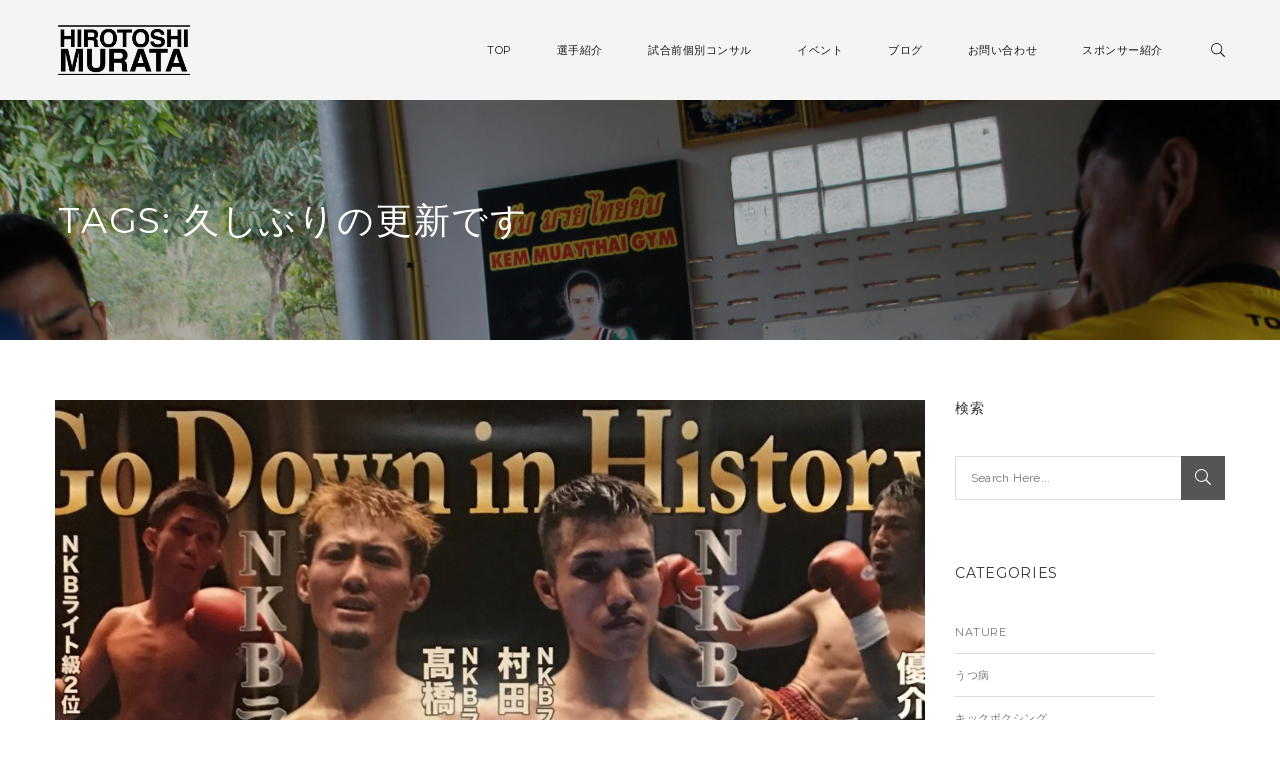

--- FILE ---
content_type: text/html; charset=UTF-8
request_url: http://hirotoshi-murata.com/tag/%E4%B9%85%E3%81%97%E3%81%B6%E3%82%8A%E3%81%AE%E6%9B%B4%E6%96%B0%E3%81%A7%E3%81%99/
body_size: 9476
content:
<!DOCTYPE html>
<!-- Open Html -->
<html lang="ja">
	<!-- Open Head -->
	<head>
		<meta charset="UTF-8"/>

<meta name="viewport" content="width=device-width, initial-scale=1, maximum-scale=1">


<link rel="pingback" href="http://hirotoshi-murata.com/xmlrpc.php"/>


            <link rel="shortcut icon" href="http://hirotoshi-murata.com/wp-content/uploads/2017/02/Sports-Boxing-icon.png" />
    







<!--[if lt IE 9]>
<script src="https://oss.maxcdn.com/html5shiv/3.7.2/html5shiv.min.js"></script>
<script src="https://oss.maxcdn.com/respond/1.4.2/respond.min.js"></script>
<script src="http://css3-mediaqueries-js.googlecode.com/svn/trunk/css3-mediaqueries.js"></script>
<![endif]--><title>久しぶりの更新です | NKBフェザー級王者村田裕俊公式WEBサイト</title>

<!-- All In One SEO Pack 3.7.1[714,761] -->
<script type="application/ld+json" class="aioseop-schema">{"@context":"https://schema.org","@graph":[{"@type":"Organization","@id":"http://hirotoshi-murata.com/#organization","url":"http://hirotoshi-murata.com/","name":"NKBフェザー級王者村田裕俊公式WEBサイト","sameAs":[]},{"@type":"WebSite","@id":"http://hirotoshi-murata.com/#website","url":"http://hirotoshi-murata.com/","name":"NKBフェザー級王者村田裕俊公式WEBサイト","publisher":{"@id":"http://hirotoshi-murata.com/#organization"}},{"@type":"CollectionPage","@id":"http://hirotoshi-murata.com/tag/%e4%b9%85%e3%81%97%e3%81%b6%e3%82%8a%e3%81%ae%e6%9b%b4%e6%96%b0%e3%81%a7%e3%81%99/#collectionpage","url":"http://hirotoshi-murata.com/tag/%e4%b9%85%e3%81%97%e3%81%b6%e3%82%8a%e3%81%ae%e6%9b%b4%e6%96%b0%e3%81%a7%e3%81%99/","inLanguage":"ja","name":"久しぶりの更新です","isPartOf":{"@id":"http://hirotoshi-murata.com/#website"},"breadcrumb":{"@id":"http://hirotoshi-murata.com/tag/%e4%b9%85%e3%81%97%e3%81%b6%e3%82%8a%e3%81%ae%e6%9b%b4%e6%96%b0%e3%81%a7%e3%81%99/#breadcrumblist"}},{"@type":"BreadcrumbList","@id":"http://hirotoshi-murata.com/tag/%e4%b9%85%e3%81%97%e3%81%b6%e3%82%8a%e3%81%ae%e6%9b%b4%e6%96%b0%e3%81%a7%e3%81%99/#breadcrumblist","itemListElement":[{"@type":"ListItem","position":1,"item":{"@type":"WebPage","@id":"http://hirotoshi-murata.com/","url":"http://hirotoshi-murata.com/","name":"NKBフェザー級王者村田裕俊公式WEBサイト"}},{"@type":"ListItem","position":2,"item":{"@type":"WebPage","@id":"http://hirotoshi-murata.com/tag/%e4%b9%85%e3%81%97%e3%81%b6%e3%82%8a%e3%81%ae%e6%9b%b4%e6%96%b0%e3%81%a7%e3%81%99/","url":"http://hirotoshi-murata.com/tag/%e4%b9%85%e3%81%97%e3%81%b6%e3%82%8a%e3%81%ae%e6%9b%b4%e6%96%b0%e3%81%a7%e3%81%99/","name":"久しぶりの更新です"}}]}]}</script>
<link rel="canonical" href="http://hirotoshi-murata.com/tag/%e4%b9%85%e3%81%97%e3%81%b6%e3%82%8a%e3%81%ae%e6%9b%b4%e6%96%b0%e3%81%a7%e3%81%99/" />
			<script type="text/javascript" >
				window.ga=window.ga||function(){(ga.q=ga.q||[]).push(arguments)};ga.l=+new Date;
				ga('create', 'UA-91833522-1', 'auto');
				// Plugins
				
				ga('send', 'pageview');
			</script>
			<script async src="https://www.google-analytics.com/analytics.js"></script>
			<!-- All In One SEO Pack -->
<link rel='dns-prefetch' href='//fonts.googleapis.com' />
<link rel='dns-prefetch' href='//s.w.org' />
<link rel="alternate" type="application/rss+xml" title="NKBフェザー級王者村田裕俊公式WEBサイト &raquo; フィード" href="http://hirotoshi-murata.com/feed/" />
<link rel="alternate" type="application/rss+xml" title="NKBフェザー級王者村田裕俊公式WEBサイト &raquo; コメントフィード" href="http://hirotoshi-murata.com/comments/feed/" />
<link rel="alternate" type="application/rss+xml" title="NKBフェザー級王者村田裕俊公式WEBサイト &raquo; 久しぶりの更新です タグのフィード" href="http://hirotoshi-murata.com/tag/%e4%b9%85%e3%81%97%e3%81%b6%e3%82%8a%e3%81%ae%e6%9b%b4%e6%96%b0%e3%81%a7%e3%81%99/feed/" />
		<script type="text/javascript">
			window._wpemojiSettings = {"baseUrl":"https:\/\/s.w.org\/images\/core\/emoji\/13.0.0\/72x72\/","ext":".png","svgUrl":"https:\/\/s.w.org\/images\/core\/emoji\/13.0.0\/svg\/","svgExt":".svg","source":{"concatemoji":"http:\/\/hirotoshi-murata.com\/wp-includes\/js\/wp-emoji-release.min.js?ver=5.5.17"}};
			!function(e,a,t){var n,r,o,i=a.createElement("canvas"),p=i.getContext&&i.getContext("2d");function s(e,t){var a=String.fromCharCode;p.clearRect(0,0,i.width,i.height),p.fillText(a.apply(this,e),0,0);e=i.toDataURL();return p.clearRect(0,0,i.width,i.height),p.fillText(a.apply(this,t),0,0),e===i.toDataURL()}function c(e){var t=a.createElement("script");t.src=e,t.defer=t.type="text/javascript",a.getElementsByTagName("head")[0].appendChild(t)}for(o=Array("flag","emoji"),t.supports={everything:!0,everythingExceptFlag:!0},r=0;r<o.length;r++)t.supports[o[r]]=function(e){if(!p||!p.fillText)return!1;switch(p.textBaseline="top",p.font="600 32px Arial",e){case"flag":return s([127987,65039,8205,9895,65039],[127987,65039,8203,9895,65039])?!1:!s([55356,56826,55356,56819],[55356,56826,8203,55356,56819])&&!s([55356,57332,56128,56423,56128,56418,56128,56421,56128,56430,56128,56423,56128,56447],[55356,57332,8203,56128,56423,8203,56128,56418,8203,56128,56421,8203,56128,56430,8203,56128,56423,8203,56128,56447]);case"emoji":return!s([55357,56424,8205,55356,57212],[55357,56424,8203,55356,57212])}return!1}(o[r]),t.supports.everything=t.supports.everything&&t.supports[o[r]],"flag"!==o[r]&&(t.supports.everythingExceptFlag=t.supports.everythingExceptFlag&&t.supports[o[r]]);t.supports.everythingExceptFlag=t.supports.everythingExceptFlag&&!t.supports.flag,t.DOMReady=!1,t.readyCallback=function(){t.DOMReady=!0},t.supports.everything||(n=function(){t.readyCallback()},a.addEventListener?(a.addEventListener("DOMContentLoaded",n,!1),e.addEventListener("load",n,!1)):(e.attachEvent("onload",n),a.attachEvent("onreadystatechange",function(){"complete"===a.readyState&&t.readyCallback()})),(n=t.source||{}).concatemoji?c(n.concatemoji):n.wpemoji&&n.twemoji&&(c(n.twemoji),c(n.wpemoji)))}(window,document,window._wpemojiSettings);
		</script>
		<style type="text/css">
img.wp-smiley,
img.emoji {
	display: inline !important;
	border: none !important;
	box-shadow: none !important;
	height: 1em !important;
	width: 1em !important;
	margin: 0 .07em !important;
	vertical-align: -0.1em !important;
	background: none !important;
	padding: 0 !important;
}
</style>
	<link rel='stylesheet' id='wp-block-library-css'  href='http://hirotoshi-murata.com/wp-includes/css/dist/block-library/style.min.css?ver=5.5.17' type='text/css' media='all' />
<link rel='stylesheet' id='contact-form-7-css'  href='http://hirotoshi-murata.com/wp-content/plugins/contact-form-7/includes/css/styles.css?ver=5.3' type='text/css' media='all' />
<link rel='stylesheet' id='rs-plugin-settings-css'  href='http://hirotoshi-murata.com/wp-content/plugins/revslider/public/assets/css/settings.css?ver=5.3.1.5' type='text/css' media='all' />
<style id='rs-plugin-settings-inline-css' type='text/css'>
#rs-demo-id {}
</style>
<link rel='stylesheet' id='whats-new-style-css'  href='http://hirotoshi-murata.com/wp-content/plugins/whats-new-genarator/whats-new.css?ver=2.0.2' type='text/css' media='all' />
<link rel='stylesheet' id='xmenu-menu-amination-css'  href='http://hirotoshi-murata.com/wp-content/themes/wolverine/g5plus-framework/xmenu/assets/css/amination.css?ver=5.5.17' type='text/css' media='all' />
<link rel='stylesheet' id='xmenu-menu-style-css'  href='http://hirotoshi-murata.com/wp-content/themes/wolverine/g5plus-framework/xmenu/assets/css/style.css?ver=5.5.17' type='text/css' media='all' />
<link rel='stylesheet' id='g5plus_framework_font_awesome-css'  href='http://hirotoshi-murata.com/wp-content/themes/wolverine/assets/plugins/fonts-awesome/css/font-awesome.min.css?ver=5.5.17' type='text/css' media='all' />
<link rel='stylesheet' id='g5plus_framework_font_awesome_animation-css'  href='http://hirotoshi-murata.com/wp-content/themes/wolverine/assets/plugins/fonts-awesome/css/font-awesome-animation.min.css?ver=5.5.17' type='text/css' media='all' />
<link rel='stylesheet' id='g5plus_framework_bootstrap-css'  href='http://hirotoshi-murata.com/wp-content/themes/wolverine/assets/plugins/bootstrap/css/bootstrap.min.css?ver=5.5.17' type='text/css' media='all' />
<link rel='stylesheet' id='g5plus_framework_wolverine_icon-css'  href='http://hirotoshi-murata.com/wp-content/themes/wolverine/assets/plugins/wolverine-icon/css/styles.min.css?ver=5.5.17' type='text/css' media='all' />
<link rel='stylesheet' id='g5plus_framework_owl_carousel-css'  href='http://hirotoshi-murata.com/wp-content/themes/wolverine/assets/plugins/owl-carousel/owl.carousel.min.css?ver=5.5.17' type='text/css' media='all' />
<link rel='stylesheet' id='g5plus_framework_owl_carousel_theme-css'  href='http://hirotoshi-murata.com/wp-content/themes/wolverine/assets/plugins/owl-carousel/owl.theme.min.css?ver=5.5.17' type='text/css' media='all' />
<link rel='stylesheet' id='g5plus_framework_owl_carousel_transitions-css'  href='http://hirotoshi-murata.com/wp-content/themes/wolverine/assets/plugins/owl-carousel/owl.transitions.min.css?ver=5.5.17' type='text/css' media='all' />
<link rel='stylesheet' id='g5plus_framework_prettyPhoto-css'  href='http://hirotoshi-murata.com/wp-content/themes/wolverine/assets/plugins/prettyPhoto/css/prettyPhoto.min.css?ver=5.5.17' type='text/css' media='all' />
<link rel='stylesheet' id='g5plus_framework_peffect_scrollbar-css'  href='http://hirotoshi-murata.com/wp-content/themes/wolverine/assets/plugins/perfect-scrollbar/css/perfect-scrollbar.min.css?ver=5.5.17' type='text/css' media='all' />
<link rel='stylesheet' id='g5plus-jplayer-css-css'  href='http://hirotoshi-murata.com/wp-content/themes/wolverine/assets/plugins/jquery.jPlayer/skin/g5plus/skin.min.css?ver=1' type='text/css' media='all' />
<link rel='stylesheet' id='g5plus_framework_style-css'  href='http://hirotoshi-murata.com/wp-content/themes/wolverine/style.min.css?ver=5.5.17' type='text/css' media='all' />
<link rel='stylesheet' id='g5plus_framework_vc_customize_css-css'  href='http://hirotoshi-murata.com/wp-content/themes/wolverine/assets/css/vc-customize.min.css?ver=5.5.17' type='text/css' media='all' />
<link rel='stylesheet' id='redux-google-fonts-g5plus_wolverine_options-css'  href='http://fonts.googleapis.com/css?family=Raleway%3A100%2C200%2C300%2C400%2C500%2C600%2C700%2C800%2C900%7CMontserrat%3A400%2C700%7CPlayfair+Display%3A400%2C700%2C900%2C400italic%2C700italic%2C900italic%7CLato&#038;ver=1489001291' type='text/css' media='all' />
<script type='text/javascript' src='http://hirotoshi-murata.com/wp-includes/js/jquery/jquery.js?ver=1.12.4-wp' id='jquery-core-js'></script>
<script type='text/javascript' src='http://hirotoshi-murata.com/wp-content/plugins/revslider/public/assets/js/jquery.themepunch.tools.min.js?ver=5.3.1.5' id='tp-tools-js'></script>
<script type='text/javascript' src='http://hirotoshi-murata.com/wp-content/plugins/revslider/public/assets/js/jquery.themepunch.revolution.min.js?ver=5.3.1.5' id='revmin-js'></script>
<link rel="https://api.w.org/" href="http://hirotoshi-murata.com/wp-json/" /><link rel="alternate" type="application/json" href="http://hirotoshi-murata.com/wp-json/wp/v2/tags/192" /><link rel="EditURI" type="application/rsd+xml" title="RSD" href="http://hirotoshi-murata.com/xmlrpc.php?rsd" />
<link rel="wlwmanifest" type="application/wlwmanifest+xml" href="http://hirotoshi-murata.com/wp-includes/wlwmanifest.xml" /> 
<meta name="generator" content="WordPress 5.5.17" />
<style id="g5plus_custom_style" type="text/css"></style><style type="text/css">
 .purchase-bottom {
    display:none;
    right: 10px;
    position: fixed;
    bottom: 10px;
    z-index: 9999;
    -webkit-transition: all 0.2s ease-out;
	-moz-transition: all 0.2s ease-out;
	-ms-transition: all 0.2s ease-out;
	-o-transition: all 0.2s ease-out;
	transition: all 0.2s ease-out;
}
.back-top-top-wrap.in .purchase-bottom {
    right: 65px;
}

@media (max-width: 767px) {
  .hidden-xs {
    display: none !important;
  }
}
@media (min-width: 768px) and (max-width: 991px) {
  .hidden-sm {
    display: none !important;
  }
}
@media (min-width: 992px) and (max-width: 1199px) {
  .hidden-md {
    display: none !important;
  }
}
@media (min-width: 1200px) {
  .hidden-lg {
    display: none !important;
  }
}</style><meta name="generator" content="Powered by Visual Composer - drag and drop page builder for WordPress."/>
<!--[if lte IE 9]><link rel="stylesheet" type="text/css" href="http://hirotoshi-murata.com/wp-content/plugins/js_composer/assets/css/vc_lte_ie9.min.css" media="screen"><![endif]--><meta name="generator" content="Powered by Slider Revolution 5.3.1.5 - responsive, Mobile-Friendly Slider Plugin for WordPress with comfortable drag and drop interface." />
<style type="text/css" title="dynamic-css" class="options-output">body{background-repeat:no-repeat;background-size:cover;background-attachment:fixed;background-position:center center;}body{font-family:Raleway;font-weight:400;font-style:normal;font-size:13px;}h1{font-family:Montserrat;font-weight:400;font-style:normal;font-size:36px;}h2{font-family:Montserrat;font-weight:400;font-style:normal;font-size:28px;}h3{font-family:Montserrat;font-weight:400;font-style:normal;font-size:24px;}h4{font-family:Montserrat;font-weight:400;font-style:normal;font-size:21px;}h5{font-family:Montserrat;font-weight:400;font-style:normal;font-size:18px;}h6{font-family:Montserrat;font-weight:400;font-style:normal;font-size:14px;}{font-family:Montserrat;}{font-family:Montserrat;}{font-family:"Playfair Display";}.page-title-inner h1{font-family:Montserrat;text-transform:uppercase;font-weight:400;font-style:normal;color:#ffffff;font-size:36px;}.page-title-inner .page-sub-title{font-family:"Playfair Display";text-transform:none;font-weight:400italic;font-style:normal;color:#ffffff;font-size:16px;}{font-family:Lato;}</style><noscript><style type="text/css"> .wpb_animate_when_almost_visible { opacity: 1; }</style></noscript>	</head>
	<!-- Close Head -->
	<body class="archive tag tag-192 chrome footer-static header-3 wpb-js-composer js-comp-ver-5.0.1 vc_responsive">

		
		<!-- Open Wrapper -->
		<div id="wrapper">

			<header id="header-mobile" class="mobile-header header-mobile-1">
		<div class="header-container-wrapper menu-drop-fly">
		<div class="container header-mobile-wrapper">
			<div class="header-mobile-inner">
				<div class="toggle-icon-wrapper toggle-mobile-menu" data-ref="nav-menu-mobile" data-drop-type="fly">
					<div class="toggle-icon"> <span></span></div>
				</div>
				<div class="header-customize">
											<div class="search-button-wrapper header-customize-item">
	<a class="icon-search-menu" href="#" data-search-type="standard"><i class="wicon icon-search-icon"></i></a>
</div>														</div>
									<div class="header-logo-mobile">
						<a  href="http://hirotoshi-murata.com/" title="NKBフェザー級王者村田裕俊公式WEBサイト - ">
							<img style="height:px" src="http://hirotoshi-murata.com/wp-content/uploads/2017/02/logo_m.png" alt="NKBフェザー級王者村田裕俊公式WEBサイト - " />
						</a>
					</div>
							</div>
			<div id="nav-menu-mobile" class="header-mobile-nav menu-drop-fly">
						<form class="search-form-menu-mobile"  method="get" action="http://hirotoshi-murata.com/">
			<input type="text" name="s" placeholder="Search...">
			<button type="submit"><i class="fa fa-search"></i></button>
		</form>
											<ul id="menu-menu" class="nav-menu-mobile x-nav-menu x-nav-menu_menu x-animate-slide-up" data-breakpoint="991" ><li id="menu-item-mobile-3374" class="menu-item menu-item-type-post_type menu-item-object-page menu-item-home x-menu-item x-sub-menu-standard"><a href="http://hirotoshi-murata.com/" class="x-menu-a-text"><span class="x-menu-text">TOP</span></a></li><li id="menu-item-mobile-3346" class="menu-item menu-item-type-post_type menu-item-object-page x-menu-item x-sub-menu-standard"><a href="http://hirotoshi-murata.com/introduce/" class="x-menu-a-text"><span class="x-menu-text">選手紹介</span></a></li><li id="menu-item-mobile-3925" class="menu-item menu-item-type-post_type menu-item-object-page x-menu-item x-sub-menu-standard"><a href="http://hirotoshi-murata.com/%e8%a9%a6%e5%90%88%e5%89%8d%e5%80%8b%e5%88%a5%e3%82%b3%e3%83%b3%e3%82%b5%e3%83%ab/" class="x-menu-a-text"><span class="x-menu-text">試合前個別コンサル</span></a></li><li id="menu-item-mobile-3450" class="menu-item menu-item-type-post_type menu-item-object-page x-menu-item x-sub-menu-standard"><a href="http://hirotoshi-murata.com/event/" class="x-menu-a-text"><span class="x-menu-text">イベント</span></a></li><li id="menu-item-mobile-3283" class="menu-item menu-item-type-post_type menu-item-object-page x-menu-item x-sub-menu-standard"><a href="http://hirotoshi-murata.com/column/" class="x-menu-a-text"><span class="x-menu-text">ブログ</span></a></li><li id="menu-item-mobile-3345" class="menu-item menu-item-type-post_type menu-item-object-page x-menu-item x-sub-menu-standard"><a href="http://hirotoshi-murata.com/contact/" class="x-menu-a-text"><span class="x-menu-text">お問い合わせ</span></a></li><li id="menu-item-mobile-3282" class="menu-item menu-item-type-post_type menu-item-object-page x-menu-item x-sub-menu-standard"><a href="http://hirotoshi-murata.com/sponcers/" class="x-menu-a-text"><span class="x-menu-text">スポンサー紹介</span></a></li></ul>								
			</div>
							<div class="main-menu-overlay"></div>
					</div>
	</div>
</header>
	<header id="header" class="main-header header-3">
	<div class="header-nav-wrapper header-desktop-wrapper header-sticky sticky-scheme-gray nav-hover-primary">
		<div class="container">
			<div class="header-left">
				<div class="header-logo">
	<a  href="http://hirotoshi-murata.com/" title="NKBフェザー級王者村田裕俊公式WEBサイト - ">
		<img style="height:100px" src="http://hirotoshi-murata.com/wp-content/uploads/2017/02/muratalogocccc.png" alt="NKBフェザー級王者村田裕俊公式WEBサイト - " />
	</a>
</div>
			</div>
			<div class="header-right">
									<div id="primary-menu" class="menu-wrapper">
						<ul id="main-menu" class="main-menu x-nav-menu x-nav-menu_menu x-animate-slide-up" data-breakpoint="991" ><li id="menu-item-3374" class="menu-item menu-item-type-post_type menu-item-object-page menu-item-home x-menu-item x-sub-menu-standard"><a href="http://hirotoshi-murata.com/" class="x-menu-a-text"><span class="x-menu-text">TOP</span></a></li><li id="menu-item-3346" class="menu-item menu-item-type-post_type menu-item-object-page x-menu-item x-sub-menu-standard"><a href="http://hirotoshi-murata.com/introduce/" class="x-menu-a-text"><span class="x-menu-text">選手紹介</span></a></li><li id="menu-item-3925" class="menu-item menu-item-type-post_type menu-item-object-page x-menu-item x-sub-menu-standard"><a href="http://hirotoshi-murata.com/%e8%a9%a6%e5%90%88%e5%89%8d%e5%80%8b%e5%88%a5%e3%82%b3%e3%83%b3%e3%82%b5%e3%83%ab/" class="x-menu-a-text"><span class="x-menu-text">試合前個別コンサル</span></a></li><li id="menu-item-3450" class="menu-item menu-item-type-post_type menu-item-object-page x-menu-item x-sub-menu-standard"><a href="http://hirotoshi-murata.com/event/" class="x-menu-a-text"><span class="x-menu-text">イベント</span></a></li><li id="menu-item-3283" class="menu-item menu-item-type-post_type menu-item-object-page x-menu-item x-sub-menu-standard"><a href="http://hirotoshi-murata.com/column/" class="x-menu-a-text"><span class="x-menu-text">ブログ</span></a></li><li id="menu-item-3345" class="menu-item menu-item-type-post_type menu-item-object-page x-menu-item x-sub-menu-standard"><a href="http://hirotoshi-murata.com/contact/" class="x-menu-a-text"><span class="x-menu-text">お問い合わせ</span></a></li><li id="menu-item-3282" class="menu-item menu-item-type-post_type menu-item-object-page x-menu-item x-sub-menu-standard"><a href="http://hirotoshi-murata.com/sponcers/" class="x-menu-a-text"><span class="x-menu-text">スポンサー紹介</span></a></li></ul>			<div class="header-customize">
					<div class="search-button-wrapper header-customize-item standard">
		<a class="icon-search-menu" href="#" data-search-type="standard"><i class="wicon icon-search-icon"></i></a>
	</div>
			</div>
							</div>
							</div>
		</div>
	</div>
</header>				<div id="search_popup_wrapper" class="dialog">
		<div class="dialog__overlay"></div>
		<div class="dialog__content">
			<div class="morph-shape">
				<svg xmlns="http://www.w3.org/2000/svg" width="100%" height="100%" viewBox="0 0 520 280"
				     preserveAspectRatio="none">
					<rect x="3" y="3" fill="none" width="516" height="276"/>
				</svg>
			</div>
			<div class="dialog-inner">
				<h2>Enter your keyword</h2>
				<form  method="get" action="http://hirotoshi-murata.com" class="search-popup-inner">
					<input type="text" name="s" placeholder="Search...">
					<button type="submit">Search</button>
				</form>
				<div><button class="action" data-dialog-close="close" type="button"><i class="fa fa-close"></i></button></div>
			</div>
		</div>
	</div>
	
			<!-- Open Wrapper Content -->
			<div id="wrapper-content" class="clearfix">

			
<section class="page-title-wrap archive-title-height page-title-wrap-bg page-title-parallax page-title-left" style="background-image: url(http://hirotoshi-murata.com/wp-content/uploads/2017/02/head.jpg);" data-stellar-background-ratio="0.5">
    <div class="page-title-overlay"></div>
    <div class="container">
        <div class="page-title-inner block-center">
            <div class="block-center-inner">
                <h1>Tags: 久しぶりの更新です</h1>
                            </div>
        </div>
    </div>
</section>
<main class="site-content-archive">
			<div class="container clearfix">
						<div class="row clearfix">
										<div class="site-content-archive-inner col-md-9">
					<div class="blog-wrap layout-container classic-01">
						<div class="blog-inner clearfix blog-style-classic-01 blog-paging-default">
							    <article id="post-3788" class="clearfix post-3788 post type-post status-publish format-standard has-post-thumbnail hentry category-112 category-news category-blog tag-nkb tag-84 tag-96 tag-94 tag-195 tag-194 tag-85 tag-192 tag-184 tag-185 tag-193">
        <div class="entry-wrap clearfix">
                            <div class="entry-thumbnail-wrap">
                    <div class="entry-thumbnail">
                        <a href="http://hirotoshi-murata.com/%e4%b9%85%e3%81%97%e3%81%b6%e3%82%8a%e3%81%ab/" title="久しぶりに" class="entry-thumbnail_overlay">
                            <img width="1170" height="780" class="img-responsive" src="http://hirotoshi-murata.com/wp-content/uploads/2017/11/2017-10-30-1170x780.jpg" alt="久しぶりに" />
                        </a>
                        <a data-rel="prettyPhoto" href="http://hirotoshi-murata.com/wp-content/uploads/2017/11/2017-10-30.jpg" class="prettyPhoto"><i class="fa fa-expand"></i></a>
                      </div>                </div>
                        <div class="entry-content-wrap">
                <div class="entry-post-meta-wrap">
                    <ul class="entry-meta">
            <li class="entry-meta-category">
            <a href="http://hirotoshi-murata.com/category/%e3%82%ad%e3%83%83%e3%82%af%e3%83%9c%e3%82%af%e3%82%b7%e3%83%b3%e3%82%b0/" rel="category tag">キックボクシング</a>, <a href="http://hirotoshi-murata.com/category/news/" rel="category tag">ニュース</a>, <a href="http://hirotoshi-murata.com/category/blog/" rel="category tag">ブログ</a>        </li>
        <li class="entry-meta-date">
        <a href="http://hirotoshi-murata.com/%e4%b9%85%e3%81%97%e3%81%b6%e3%82%8a%e3%81%ab/" rel="bookmark" title="久しぶりに"> 2017年11月2日 </a>
    </li>
    </ul>                </div>
                <h3 class="entry-title">
                    <a class="bold-color link-color-hover link-color-active" href="http://hirotoshi-murata.com/%e4%b9%85%e3%81%97%e3%81%b6%e3%82%8a%e3%81%ab/" rel="bookmark" title="久しぶりに">久しぶりに</a>
                </h3>
                <div class="entry-excerpt">
                    <p>久しぶりの更新ですが 次戦決まっています！！ 今年最後の試合はNKBフェザー級の2度目の防衛戦 なんと言っても今年4戦3敗1分と勝ち星なしの 誰がどう見ても絶好調とは言えない現状 いや、スランプでしょ と言われればそうか [&hellip;]</p>
                </div>
                <div class="entry-post-meta-bottom-wrap">
                    <div class="entry-meta-author">
                        Posted by <a href="http://hirotoshi-murata.com/author/murata/">murata</a>                    </div>
                                    </div>
            </div>
        </div>
    </article>

						</div>
											</div>
				</div>
									<div class="sidebar right-sidebar col-md-3 hidden-sm hidden-xs sidebar-small">
						<aside id="search-4" class="widget widget_search"><h4 class="widget-title"><span>検索</span></h4><form role="search" class="search-form" method="get" id="searchform" action="http://hirotoshi-murata.com/">
                <input type="text" value="" name="s" id="s"  placeholder="Search Here...">
                <button type="submit"><i class="wicon icon-search-icon"></i></button>
     		</form></aside><aside id="categories-4" class="widget widget_categories"><h4 class="widget-title"><span>Categories</span></h4>
			<ul>
					<li class="cat-item cat-item-9"><a href="http://hirotoshi-murata.com/category/nature/">Nature</a>
</li>
	<li class="cat-item cat-item-104"><a href="http://hirotoshi-murata.com/category/%e3%81%86%e3%81%a4%e7%97%85/">うつ病</a>
</li>
	<li class="cat-item cat-item-112"><a href="http://hirotoshi-murata.com/category/%e3%82%ad%e3%83%83%e3%82%af%e3%83%9c%e3%82%af%e3%82%b7%e3%83%b3%e3%82%b0/">キックボクシング</a>
</li>
	<li class="cat-item cat-item-68"><a href="http://hirotoshi-murata.com/category/news/">ニュース</a>
</li>
	<li class="cat-item cat-item-69"><a href="http://hirotoshi-murata.com/category/blog/">ブログ</a>
</li>
	<li class="cat-item cat-item-71"><a href="http://hirotoshi-murata.com/category/%e7%b4%b9%e4%bb%8b/">紹介</a>
</li>
	<li class="cat-item cat-item-70"><a href="http://hirotoshi-murata.com/category/%e9%9b%91%e8%a8%98/">雑記</a>
</li>
			</ul>

			</aside>            <aside id="g5plus-posts-3" class="widget widget-posts">            <h4 class="widget-title"><span>Recent Post</span></h4>            <div class="widget-posts-wrap">
                                    <div class="widget_posts_item clearfix">
                                                        <div class="widget-posts-thumbnail">
                                    <div class="entry-thumbnail">
                        <a href="http://hirotoshi-murata.com/%e3%81%84%e3%82%88%e3%81%84%e3%82%8810%e6%9c%8810%e6%97%a5%e3%80%80%e3%83%88%e3%83%bc%e3%83%8a%e3%83%a1%e3%83%b3%e3%83%88%e6%b1%ba%e5%8b%9d%e6%88%a6%e3%80%80%e5%bc%95%e9%80%80%e8%a9%a6%e5%90%88/" title="いよいよ10月10日　トーナメント決勝戦　引退試合!!!" class="entry-thumbnail_overlay">
                            <img width="240" height="160" class="img-responsive" src="http://hirotoshi-murata.com/wp-content/uploads/2020/08/20201010NKB_ver0-240x160.jpg" alt="いよいよ10月10日　トーナメント決勝戦　引退試合!!!" />
                        </a>
                        <a data-rel="prettyPhoto" href="http://hirotoshi-murata.com/wp-content/uploads/2020/08/20201010NKB_ver0.jpg" class="prettyPhoto"><i class="fa fa-expand"></i></a>
                      </div>                                </div>
                                                    <div class="widget-posts-content-wrap">
                            <a class="widget-posts-title" href="http://hirotoshi-murata.com/%e3%81%84%e3%82%88%e3%81%84%e3%82%8810%e6%9c%8810%e6%97%a5%e3%80%80%e3%83%88%e3%83%bc%e3%83%8a%e3%83%a1%e3%83%b3%e3%83%88%e6%b1%ba%e5%8b%9d%e6%88%a6%e3%80%80%e5%bc%95%e9%80%80%e8%a9%a6%e5%90%88/" rel="bookmark" title="いよいよ10月10日　トーナメント決勝戦　引退試合!!!">いよいよ10月10日　トーナメント決勝戦　引退試合!!!</a>
                            <div class="widget-posts-date">
                                2020年8月23日                            </div>
                        </div>

                    </div>
                                    <div class="widget_posts_item clearfix">
                                                        <div class="widget-posts-thumbnail">
                                    <div class="entry-thumbnail">
                        <a href="http://hirotoshi-murata.com/%e6%ac%a1%e3%81%af%e6%97%a5%e6%9c%ac%e3%81%ae%e3%83%9b%e3%83%bc%e3%83%a0nkb%e3%81%ae%e3%83%aa%e3%83%b3%e3%82%b0%e3%81%a7%e3%83%a1%e3%82%a4%e3%83%b3%ef%bc%81/" title="次は日本のホームNKBのリングでメイン！" class="entry-thumbnail_overlay">
                            <img width="240" height="160" class="img-responsive" src="http://hirotoshi-murata.com/wp-content/uploads/2019/03/スクリーンショット-240x160.png" alt="次は日本のホームNKBのリングでメイン！" />
                        </a>
                        <a data-rel="prettyPhoto" href="http://hirotoshi-murata.com/wp-content/uploads/2019/03/スクリーンショット.png" class="prettyPhoto"><i class="fa fa-expand"></i></a>
                      </div>                                </div>
                                                    <div class="widget-posts-content-wrap">
                            <a class="widget-posts-title" href="http://hirotoshi-murata.com/%e6%ac%a1%e3%81%af%e6%97%a5%e6%9c%ac%e3%81%ae%e3%83%9b%e3%83%bc%e3%83%a0nkb%e3%81%ae%e3%83%aa%e3%83%b3%e3%82%b0%e3%81%a7%e3%83%a1%e3%82%a4%e3%83%b3%ef%bc%81/" rel="bookmark" title="次は日本のホームNKBのリングでメイン！">次は日本のホームNKBのリングでメイン！</a>
                            <div class="widget-posts-date">
                                2019年3月5日                            </div>
                        </div>

                    </div>
                                    <div class="widget_posts_item clearfix">
                                                        <div class="widget-posts-thumbnail">
                                    <div class="entry-thumbnail">
                        <a href="http://hirotoshi-murata.com/%e3%81%82%e3%81%91%e3%81%be%e3%81%97%e3%81%a6%e3%81%8a%e3%82%81%e3%81%a7%e3%81%a8%e3%81%86%e3%81%94%e3%81%96%e3%81%84%e3%81%be%e3%81%99%ef%bc%81/" title="あけましておめでとうございます！" class="entry-thumbnail_overlay">
                            <img width="240" height="160" class="img-responsive" src="http://hirotoshi-murata.com/wp-content/uploads/2018/01/20180102_毘沙門天-240x160.jpg" alt="あけましておめでとうございます！" />
                        </a>
                        <a data-rel="prettyPhoto" href="http://hirotoshi-murata.com/wp-content/uploads/2018/01/20180102_毘沙門天.jpg" class="prettyPhoto"><i class="fa fa-expand"></i></a>
                      </div>                                </div>
                                                    <div class="widget-posts-content-wrap">
                            <a class="widget-posts-title" href="http://hirotoshi-murata.com/%e3%81%82%e3%81%91%e3%81%be%e3%81%97%e3%81%a6%e3%81%8a%e3%82%81%e3%81%a7%e3%81%a8%e3%81%86%e3%81%94%e3%81%96%e3%81%84%e3%81%be%e3%81%99%ef%bc%81/" rel="bookmark" title="あけましておめでとうございます！">あけましておめでとうございます！</a>
                            <div class="widget-posts-date">
                                2018年1月2日                            </div>
                        </div>

                    </div>
                            </div>
            </aside>        					</div>
									</div>
					</div>
	</main>			
			</div>
			<!-- Close Wrapper Content -->

			
							<footer  class="main-footer-wrapper dark">
					<div id="wrapper-footer">
						<div class="main-footer">
	<div class="footer_inner clearfix">
					<div class="footer_top_holder col-1">
				<div class="container">
					<div class="row footer-top-col-1 footer-9">
						<div class="sidebar footer-sidebar col-md-12 col-sm-12 col-1"><aside id="g5plus-social-profile-2" class="footer-social-icon widget widget-social-profile">	    		    <span>Follow Us:</span>
		 		    <ul class="widget-social-profile social-icon-no-border"><li><a title="Twitter" href="#" target="_blank"><i class="fa fa-twitter"></i>Twitter</a></li>
<li><a title="Facebook" href="#" target="_blank"><i class="fa fa-facebook"></i>Facebook</a></li>
<li><a title="GooglePlus" href="#" target="_blank"><i class="fa fa-google-plus"></i>GooglePlus</a></li>
<li><a title="Pinterest" href="#" target="_blank"><i class="fa fa-pinterest"></i>Pinterest</a></li>
<li><a title="Flickr" href="#" target="_blank"><i class="fa fa-flickr"></i>Flickr</a></li>
<li><a title="Tumblr" href="#" target="_blank"><i class="fa fa-tumblr"></i>Tumblr</a></li>
</ul>	    </aside></div>					</div>
				</div>
			</div>
			</div>
</div><div class="bottom-bar-wrapper">
    <div class="container">
	    <div class="bottom-bar-inner">
		    <div class="row">
			    <div class="col-md-12 sidebar text-center">
				    <aside id="text-4" class="widget widget_text">			<div class="textwidget"><p class="bottom-bar-text">© 2017 All Rights Reserved 村田裕俊</p></div>
		</aside>			    </div>
			    <div class="col-md-6 sidebar text-right">
				    			    </div>
		    </div>
	    </div>
    </div>
</div>
					</div>
				</footer>
					</div>
		<!-- Close Wrapper -->

		<div class="back-top-top-wrap">
    <a  class="back-to-top" href="javascript:;">
        <i class="fa fa-angle-up"></i>
    </a>
</div>
	<script type="text/javascript">                    (function ($) {
    "use strict";
    $(document).ready(function(){
        var purchase_button = '<a href="http://goo.gl/zUgVPX" class="purchase-bottom">'
                +'<img src="http://i.imgur.com/nQzmxPQ.jpg" alt="wolverine">'
            +'</a>'
        $('.back-top-top-wrap').append(purchase_button);
    });
})(jQuery);                </script><script type='text/javascript' id='contact-form-7-js-extra'>
/* <![CDATA[ */
var wpcf7 = {"apiSettings":{"root":"http:\/\/hirotoshi-murata.com\/wp-json\/contact-form-7\/v1","namespace":"contact-form-7\/v1"}};
/* ]]> */
</script>
<script type='text/javascript' src='http://hirotoshi-murata.com/wp-content/plugins/contact-form-7/includes/js/scripts.js?ver=5.3' id='contact-form-7-js'></script>
<script type='text/javascript' src='http://hirotoshi-murata.com/wp-content/themes/wolverine/assets/plugins/bootstrap/js/bootstrap.min.js?ver=5.5.17' id='g5plus_framework_bootstrap-js'></script>
<script type='text/javascript' src='http://hirotoshi-murata.com/wp-content/themes/wolverine/assets/js/plugin.min.js?ver=5.5.17' id='g5plus_framework_plugins-js'></script>
<script type='text/javascript' id='g5plus_framework_app-js-extra'>
/* <![CDATA[ */
var g5plus_framework_constant = {"product_compare":"Compare","product_wishList":"WishList"};
var g5plus_framework_ajax_url = "http:\/\/hirotoshi-murata.com\/wp-admin\/admin-ajax.php?activate-multi=true";
var g5plus_framework_theme_url = "http:\/\/hirotoshi-murata.com\/wp-content\/themes\/wolverine\/";
var g5plus_framework_site_url = "http:\/\/hirotoshi-murata.com";
/* ]]> */
</script>
<script type='text/javascript' src='http://hirotoshi-murata.com/wp-content/themes/wolverine/assets/js/main.min.js?ver=5.5.17' id='g5plus_framework_app-js'></script>
<script type='text/javascript' src='http://hirotoshi-murata.com/wp-content/themes/wolverine/assets/plugins/jquery.jPlayer/jquery.jplayer.min.js?ver=5.5.17' id='g5plus-jplayer-js-js'></script>
<script type='text/javascript' src='http://hirotoshi-murata.com/wp-includes/js/wp-embed.min.js?ver=5.5.17' id='wp-embed-js'></script>
<script type='text/javascript' id='xmenu-menu-js-js-extra'>
/* <![CDATA[ */
var xmenu_meta = {"setting-responsive-breakpoint":"991"};
var xmenu_meta_custom = [];
/* ]]> */
</script>
<script type='text/javascript' src='http://hirotoshi-murata.com/wp-content/themes/wolverine/g5plus-framework/xmenu/assets/js/app.min.js?ver=1.0.0.0' id='xmenu-menu-js-js'></script>
<script>jQuery("style#g5plus_custom_style").append("@media screen and (min-width: 992px) {}");</script><script>jQuery("style#g5plus_custom_style").append("@media screen and (min-width: 992px) {}");</script></body>
</html> <!-- end of site. what a ride! -->

--- FILE ---
content_type: text/css
request_url: http://hirotoshi-murata.com/wp-content/themes/wolverine/style.min.css?ver=5.5.17
body_size: 71708
content:
.header-main-background{background-color: #fff}.post-navigation{padding: 0;display: table;width: 100%;position: relative;margin-top: -1px}.post-navigation .nav-links{width: 100%;margin: 0 auto;display: table;border-top: solid 1px #ddd;border-bottom: solid 1px #ddd}.post-navigation .nav-previous,.post-navigation .nav-next{position: relative;vertical-align: middle;padding: 15px 0;width: 50%;-webkit-transition: all .2s ease-out;-moz-transition: all .2s ease-out;-ms-transition: all .2s ease-out;-o-transition: all .2s ease-out;transition: all .2s ease-out;float: left}.post-navigation .nav-previous .post-navigation-content,.post-navigation .nav-next .post-navigation-content{margin-left: 30px}.post-navigation .nav-previous:hover .post-navigation-icon,.post-navigation .nav-next:hover .post-navigation-icon,.post-navigation .nav-previous:hover .post-navigation-title,.post-navigation .nav-next:hover .post-navigation-title{color: #995958}.post-navigation .nav-next{float: right;text-align: right}.post-navigation .nav-next .post-navigation-content{margin-left: 0;margin-right: 30px}.post-navigation .post-navigation-label{display: block;font-size: 0.75em;font-weight: normal;text-transform: uppercase;margin-bottom: 5px;color: #555}.post-navigation .post-navigation-title{-ms-word-wrap: break-word;word-wrap: break-word;font-size: 15px;font-weight: 400;text-transform: none;color: #333}.post-navigation .post-navigation-icon{font-size: 14px;line-height: 1em;width: 60px;display: inline-block;position: absolute;top: 50%;margin-top: -7px;color: #555}.post-navigation .nav-links .nav-next .post-navigation-icon{right: 0}img{max-width: 100%;height: auto}.alignnone{margin: 15px 15px 0 0}.aligncenter,div.aligncenter{display: block;margin: 15px auto 15px auto}.alignright{float: right;margin: 15px 0 15px 15px}.alignleft{float: left;margin: 15px 15px 15px 0}.aligncenter{display: block;margin: 15px auto 15px auto}a img.alignright{float: right;margin: 15px 0 0 15px}a img.alignnone{margin: 15px 15px 0 0}a img.alignleft{float: left;margin: 15px 15px 0 0}a img.aligncenter{display: block;margin-left: auto;margin-right: auto}.wp-caption{background: #fff;text-align: center;max-width: 100%}.wp-caption.alignnone{margin: 15px 15px 30px 0}.wp-caption.alignleft{margin: 15px 15px 30px 0}.wp-caption.alignright{margin: 15px 0 30px 15px}.wp-caption img{border: 0 none;height: auto;margin: 0;padding: 0;width: auto}.wp-caption p.wp-caption-text{font-size: 0.9em;font-style: italic;opacity: 0.7;line-height: 17px;margin: 1em 0 0 0;padding: 0 10%}.wp-post-image{height: auto;max-width: 100%}.sticky{opacity: 1}.bypostauthor{opacity: 1}.gallery{margin-bottom: 20px;margin-left: -4px}.gallery:before{content: "";display: table}.gallery:after{clear: both;content: "";display: block}.gallery-item{float: left;margin: 0 4px 4px 0;overflow: hidden;position: relative}.gallery-columns-1.gallery-size-medium,.gallery-columns-1.gallery-size-thumbnail,.gallery-columns-2.gallery-size-thumbnail,.gallery-columns-3.gallery-size-thumbnail{display: table;margin: 0 auto 20px}.gallery-columns-1 .gallery-item,.gallery-columns-2 .gallery-item,.gallery-columns-3 .gallery-item{text-align: center}.gallery-columns-4 .gallery-item{max-width: 23%;max-width: -webkit-calc(21%);max-width: calc(21%)}.gallery-columns-5 .gallery-item{max-width: 19%;max-width: -webkit-calc(16%);max-width: calc(16%)}.gallery-columns-6 .gallery-item{max-width: 15%;max-width: -webkit-calc(12.7%);max-width: calc(12.7%)}.gallery-columns-7 .gallery-item{max-width: 13%;max-width: -webkit-calc(10.28%);max-width: calc(10.28%)}.gallery-columns-8 .gallery-item{max-width: 11%;max-width: -webkit-calc(8.5%);max-width: calc(8.5%)}.gallery-columns-9 .gallery-item{max-width: 9%;max-width: -webkit-calc(7.1%);max-width: calc(7.1%)}.gallery-columns-1 .gallery-item:nth-of-type(1n),.gallery-columns-2 .gallery-item:nth-of-type(2n),.gallery-columns-3 .gallery-item:nth-of-type(3n),.gallery-columns-4 .gallery-item:nth-of-type(4n),.gallery-columns-5 .gallery-item:nth-of-type(5n),.gallery-columns-6 .gallery-item:nth-of-type(6n),.gallery-columns-7 .gallery-item:nth-of-type(7n),.gallery-columns-8 .gallery-item:nth-of-type(8n),.gallery-columns-9 .gallery-item:nth-of-type(9n){margin-right: 0}.gallery-columns-1.gallery-size-medium figure.gallery-item:nth-of-type(1n+1),.gallery-columns-1.gallery-size-thumbnail figure.gallery-item:nth-of-type(1n+1),.gallery-columns-2.gallery-size-thumbnail figure.gallery-item:nth-of-type(2n+1),.gallery-columns-3.gallery-size-thumbnail figure.gallery-item:nth-of-type(3n+1){clear: left}.gallery-caption{background-color: rgba(0,0,0,0.7);box-sizing: border-box;color: #fff;font-size: 14px;line-height: 1.3;margin: 0;max-height: 50%;opacity: 0;padding: 2px 8px;position: absolute;bottom: 0;left: 0;text-align: left;-webkit-transition: opacity 400ms ease;-moz-transition: opacity 400ms ease;-ms-transition: opacity 400ms ease;-o-transition: opacity 400ms ease;transition: opacity 400ms ease;width: 100%}.gallery-caption:before{box-shadow: 0 -10px 15px #000 inset;content: "";height: 100%;min-height: 49px;position: absolute;left: 0;top: 0;width: 100%}.gallery-item:hover .gallery-caption{opacity: 1}.gallery-columns-7 .gallery-caption,.gallery-columns-8 .gallery-caption,.gallery-columns-9 .gallery-caption{display: none}.overflow-hidden{overflow: hidden}.g5plus-page-links{margin-top: -35px;margin-bottom: 65px;font-size: 0}.g5plus-page-links-title{color: #333;font-size: 13px;text-transform: uppercase;font-family: 'Montserrat';letter-spacing: 0.05em;margin-right: 40px}.g5plus-page-link{display: inline-block;margin-right: 4px;font-family: 'Montserrat';font-size: 14px;color: #995958;padding: 0;width: 44px;height: 44px;text-align: center;line-height: 44px;border: 1px solid #ddd;-webkit-transition: all .2s;-moz-transition: all .2s;-ms-transition: all .2s;-o-transition: all .2s;transition: all .2s}.g5plus-page-links .g5plus-page-link:hover,.g5plus-page-links > .g5plus-page-link{color: #fff;background-color: #995958;border-color: #995958}body{overflow-x: hidden}img{max-width: 100%;height: auto}a,a:focus,a:hover{outline: none;text-decoration: none}body{line-height: 2.2;color: #555;-webkit-font-smoothing: antialiased}h1,h2,h3,h4,h5,h6{line-height: 1.2;margin-top: 0;margin-bottom: 20px;font-weight: 400;color: #333}.container .container,.has-sidebar .site-content-page-inner .container,.has-sidebar .site-content-archive-inner .container{padding: 0}.container{max-width: 100%}@media (min-width: 1200px){.container{width: 1200px}}body.boxed #wrapper{max-width: 1200px;margin: auto}@media only screen and (min-width: 768px){body.float{padding: 20px !important}}div,iframe,img{margin: 0;padding: 0}p{font-weight: 400;margin: 0;padding: 0;margin-bottom: 20px}::selection{background: #995958;color: #ffffff}a,a:hover,a.active{color: inherit;text-decoration: none;outline: none}a:hover{color: #995958}a:focus,a.active{color: #995958}input,textarea,button,select{outline: none}.fixed{-webkit-backface-visibility: visible;-moz-backface-visibility: visible;-ms-backface-visibility: visible;backface-visibility: visible;-webkit-transform: translate3d(0, 0, 0);transform: translate3d(0, 0, 0)}@media screen and (min-width: 992px){body.header-float .page-title-wrap{height: 360px}}.page-title-wrap{height: 240px;width: 100%;position: relative;background-color: #fff}.page-title-wrap .container{height: 100%}.page-title-left .block-center{text-align: left}.page-title-right .block-center{text-align: right}.page-title-inner{vertical-align: middle;position: relative;z-index: 1}.page-title-inner h1{margin-bottom: 0;letter-spacing: 0.05em}.page-title-inner .page-sub-title{letter-spacing: 0.05em;margin-top: 0;display: block}.page-title-wrap-bg{background-repeat: no-repeat;background-position: center;background-size: cover}.under-construction-style-2 input[type="email"]{background-color: rgba(255,255,255,0.7);color: #000}.under-construction-style-2 .page-title-wrap-bg,.under-construction-style-1 .page-title-wrap-bg{background-size: cover}.under-construction-style-2 button[type="submit"],.under-construction-style-1 button[type="submit"]{display: inline-block;-webkit-transition: all .2s linear;-moz-transition: all .2s linear;-ms-transition: all .2s linear;-o-transition: all .2s linear;transition: all .2s linear;font-family: 'Montserrat';color: #FFFFFF;font-size: 10px;line-height: 1.6;letter-spacing: 0.2em;font-weight: 400;text-transform: uppercase;text-align: center;border: 1px solid #995958;background-color: #995958;min-width: 170px;padding: 14px 20px 12px}.under-construction-style-2 button[type="submit"]:hover,.under-construction-style-1 button[type="submit"]:hover,.under-construction-style-2 button[type="submit"]:active,.under-construction-style-1 button[type="submit"]:active{text-decoration: none !important;outline: none !important;border: 1px solid #995958;background-color: #fff;color: #333}.under-construction-style-2 button[type="submit"] i,.under-construction-style-1 button[type="submit"] i{display: none}.page-title-parallax{background-attachment: fixed}.page-title-overlay{content: "";width: 100%;height: 100%;left: 0;top: 0;position: absolute;background-color: #000;opacity: .3}.page-title-no-margin-bottom{margin-bottom: 0 !important}.page-title-margin-bottom{margin-bottom: 60px}.breadcrumb-wrap{background-color: #f4f4f4}ul.breadcrumbs{padding: 21px 0;margin: 0;list-style-type: none;text-align: left}ul.breadcrumbs li{display: inline-block}ul.breadcrumbs li a,ul.breadcrumbs li span{color: #995958;font-size: 13px;font-weight: 600}ul.breadcrumbs li + li:before{content: "/";display: inline-block;font-size: 13px;padding: 0 5px}ul.breadcrumbs li span{color: #535353}ul.breadcrumbs li a:hover{color: #535353}input[type="text"],input[type="search"],input[type="email"],input[type="url"],input[type="password"],textarea{padding: 0 15px;font-size: 12px;letter-spacing: 0.02em;color: #888888;height: 44px;line-height: 1;background-color: #ffffff;border: 1px solid #ddd;-webkit-transition: all .2s;-moz-transition: all .2s;-ms-transition: all .2s;-o-transition: all .2s;transition: all .2s}input[type="text"]:focus,input[type="search"]:focus,input[type="email"]:focus,input[type="url"]:focus,input[type="password"]:focus,textarea:focus{border-color: #995958 !important}input[type="text"] ::-webkit-input-placeholder,input[type="search"] ::-webkit-input-placeholder,input[type="email"] ::-webkit-input-placeholder,input[type="url"] ::-webkit-input-placeholder,input[type="password"] ::-webkit-input-placeholder,textarea ::-webkit-input-placeholder{font-size: 12px;letter-spacing: 0.02em;color: #888888}input[type="text"] :-moz-placeholder,input[type="search"] :-moz-placeholder,input[type="email"] :-moz-placeholder,input[type="url"] :-moz-placeholder,input[type="password"] :-moz-placeholder,textarea :-moz-placeholder{font-size: 12px;letter-spacing: 0.02em;color: #888888}input[type="text"] ::-moz-placeholder,input[type="search"] ::-moz-placeholder,input[type="email"] ::-moz-placeholder,input[type="url"] ::-moz-placeholder,input[type="password"] ::-moz-placeholder,textarea ::-moz-placeholder{font-size: 12px;letter-spacing: 0.02em;color: #888888}input[type="text"] :-ms-input-placeholder,input[type="search"] :-ms-input-placeholder,input[type="email"] :-ms-input-placeholder,input[type="url"] :-ms-input-placeholder,input[type="password"] :-ms-input-placeholder,textarea :-ms-input-placeholder{font-size: 12px;letter-spacing: 0.02em;color: #888888}textarea{height: auto;padding-top: 15px}select{max-width: 100%;border: 1px solid #ddd;background-color: #fff;padding: 0 15px;font-size: 12px;letter-spacing: 0.02em;color: #888888;height: 44px;line-height: 1}.block-center:before{content: "";height: 100%;vertical-align: middle;display: inline-block}.block-center{height: 100%;width: 100%;text-align: center}.block-center-inner{display: inline-block;margin: 0 auto;position: relative;vertical-align: middle;max-width: 95%}.block-center-inner > *{margin: auto}.overflow-hidden{overflow: hidden !important}#g5plus-modal-search{z-index: 999999;overflow: auto}#g5plus-modal-search.modal.in .modal-backdrop.in{opacity: 0.97;height: 100%;position: fixed;background: #f0f0f0;-webkit-backface-visibility: visible;-moz-backface-visibility: visible;-ms-backface-visibility: visible;backface-visibility: visible;-webkit-transform: translate3d(0, 0, 0);transform: translate3d(0, 0, 0)}#g5plus-modal-search.modal.in .g5plus-modal-dialog{-webkit-transform: translate(0, 0);-moz-transform: translate(0, 0);-o-transform: translate(0, 0);-ms-transform: translate(0, 0);transform: translate(0, 0)}#g5plus-modal-search .g5plus-modal-dialog{-webkit-transform: translate(0, -50%);-moz-transform: translate(0, -50%);-o-transform: translate(0, -50%);-ms-transform: translate(0, -50%);transform: translate(0, -50%);-webkit-transition: all .3s ease-in-out;-moz-transition: all .3s ease-in-out;-ms-transition: all .3s ease-in-out;-o-transition: all .3s ease-in-out;transition: all .3s ease-in-out;height: auto}#g5plus-modal-search .g5plus-dismiss-modal{position: absolute;right: 5px;top: 5px;font-size: 36px;line-height: 1;color: inherit;z-index: 1040;cursor: pointer}#g5plus-modal-search .g5plus-dismiss-modal:hover{color: #995958}#g5plus-modal-search .g5plus-modal-search{padding: 80px 30px 60px}#g5plus-modal-search .g5plus-modal-search .g5plus-search-wrapper{position: relative;width: 100%;font-size: 24px;color: inherit;background-color: transparent;border-bottom: 1px solid rgba(0,0,0,0.2);max-width: 1140px;display: block;margin-right: auto;margin-left: auto}#g5plus-modal-search .g5plus-modal-search .g5plus-search-wrapper:before,#g5plus-modal-search .g5plus-modal-search .g5plus-search-wrapper:after{content: " ";display: table}#g5plus-modal-search .g5plus-modal-search .g5plus-search-wrapper:after{clear: both}#g5plus-modal-search .g5plus-modal-search input[type="search"]{border: none;outline: none;display: block;float: left;width: 100%;padding-right: 60px;padding-left: 20px;background-color: transparent;font-size: 22px;color: inherit}#g5plus-modal-search .g5plus-modal-search button{position: absolute;display: block;color: inherit;bottom: 5px;right: 0;line-height: 1;border: none;outline: none;font-size: 24px;background-color: transparent}#g5plus-modal-search .ajax-search-result{margin: auto;max-width: 1140px;background: rgba(0,0,0,0.1)}#g5plus-modal-search .ajax-search-result > ul{list-style: none;position: relative;padding: 0;margin: 0}#g5plus-modal-search .ajax-search-result li{padding: 5px 20px;color: inherit;font-size: 14px}#g5plus-modal-search .ajax-search-result li:hover,#g5plus-modal-search .ajax-search-result li.selected{background-color: rgba(0,0,0,0.1)}#g5plus-modal-search .ajax-search-result li + li{border-top: dashed 1px rgba(0,0,0,0.1)}#g5plus-modal-search .ajax-search-result li.search-view-more{font-size: 14px;font-style: italic}#g5plus-modal-search .ajax-search-result li.search-view-more a{text-decoration: underline}#g5plus-modal-search .ajax-search-result li span{color: #555;float: right}#g5plus-modal-search i.ajax-search-icon{color: inherit}#g5plus-modal-search i.icon-search-icon{font-family: "wolverine" !important;font-style: normal !important;font-weight: normal !important;font-variant: normal !important;text-transform: none !important;line-height: 1;speak: none;-webkit-font-smoothing: antialiased;-moz-osx-font-smoothing: grayscale}#g5plus-modal-search i.icon-search-icon:before{content: "\e25a"}#g5plus-modal-search div.search-view-more{background-color: rgba(255,255,0,0.1);padding: 5px 20px;border-top: solid 1px rgba(0,0,0,0.3);font-size: 14px;text-align: center}#g5plus-modal-search div.search-view-more i.wicon{vertical-align: middle}#search_popup_wrapper .search-popup-inner{margin: 1em 0}#search_popup_wrapper .search-popup-inner > input{width: 90%;margin-bottom: 20px;font-size: 18px}#search_popup_wrapper .search-popup-inner > button{width: 120px;border: double 4px #995958;color: #995958;background-color: transparent;text-transform: uppercase}.error404 section.page-title-wrap{margin-bottom: 0}.error404 .page-title-inner{font-size: 32px}.page404{padding-top: 150px}.page404 .content-wrap{max-width: 850px;text-align: center}.page404 h2{text-align: center;font-size: 36px;font-weight: 400;color: #555;line-height: 1;margin-bottom: 40px}.page404 h4.description{text-align: center;font-size: 18px;color: #555;font-style: italic;font-weight: 400;margin-bottom: 140px;line-height: 1.6}.page404 div.return{text-align: center;font-size: 10px;line-height: 1;display: inline-block;position: relative}.page404 div.return a:before{content: "";position: absolute;left: 0;right: 0;margin: 0 auto;width: 80%;border-bottom: solid 1px;top: 18px}.page404 .copyright{margin-top: 66px;text-align: center;font-size: 11px;background-color: #f4f4f4;padding-top: 30px;padding-bottom: 30px}.back-top-top-wrap.in > .back-to-top{-webkit-transform: translateX(0px);-moz-transform: translateX(0px);-ms-transform: translateX(0px);-o-transform: translateX(0px);transform: translateX(0px)}.back-to-top{position: fixed;-webkit-backface-visibility: visible;-moz-backface-visibility: visible;-ms-backface-visibility: visible;backface-visibility: visible;-webkit-transform: translate3d(0, 0, 0);transform: translate3d(0, 0, 0);bottom: 10px;right: 10px;width: 44px;height: 44px;line-height: 44px;text-align: center;z-index: 2;-webkit-transform: translateX(100px);-moz-transform: translateX(100px);-ms-transform: translateX(100px);-o-transform: translateX(100px);transform: translateX(100px);-webkit-transition: all .2s ease-out;-moz-transition: all .2s ease-out;-ms-transition: all .2s ease-out;-o-transition: all .2s ease-out;transition: all .2s ease-out;border: 2px solid #1e1e1e;color: #1e1e1e;background-color: #f5f5f5}.back-to-top i{font-size: 22px}.back-to-top:hover{text-decoration: none;color: #1e1e1e}@media only screen and (min-width: 768px){body.float .back-to-top{bottom: 30px;right: 30px}}.under-construction-wrap{background-color: #eee}.under-construction-wrap .logo{background-color: #fff;text-align: center;padding-top: 30px;padding-bottom: 46px}.under-construction-wrap .page-title-margin-bottom{margin-bottom: 140px}.under-construction-wrap .social a{height: 30px;width: 30px;background-color: #555;color: #fff;-webkit-border-radius: 50%;-moz-border-radius: 50%;border-radius: 50%;-moz-background-clip: padding-box;-webkit-background-clip: padding-box;background-clip: padding-box;margin-right: 10px;display: inline-block;text-align: center}.ps-container > .ps-scrollbar-y-rail,.ps-container > .ps-scrollbar-y-rail > .ps-scrollbar-y{width: 5px}#wrapper-content{background-color: #fff;z-index: 1;position: relative}#wrapper-content > main[role='main']{overflow: hidden}#site-loading{position: fixed;z-index: 1001;top: 0;left: 0;right: 0;bottom: 0;margin: auto}.site-loading-center{width: 100%;height: 100%;position: relative}.wpb_map_wraper iframe{display: block;pointer-events: none}.wpb_gmaps_widget .wpb_wrapper{padding: 0}.tparrows.preview1{width: 34px}.tparrows.preview1:after{width: 34px;font-size: 26px;font-family: "fontawesome";background: rgba(0,0,0,0.4)}.tp-leftarrow.preview1:after{content: "\f104"}.tp-rightarrow.preview1:after{content: "\f105"}.tparrows.preview1:hover .tp-arr-iwrapper{opacity: 0}.tparrows.preview1:hover:after{color: #fff;background-color: #995958}.toggle-icon-wrapper{cursor: pointer;display: inline-block;vertical-align: middle}.toggle-icon-wrapper:before{content: "";display: inline-block;height: 100%;vertical-align: middle}.toggle-icon-wrapper .toggle-icon{display: inline-block;height: 30px;position: relative;vertical-align: middle;width: 30px}.toggle-icon-wrapper .toggle-icon > span{background: none repeat scroll 0 0 #000;bottom: 0;display: block;height: 2px;left: 0;margin: auto;position: absolute;right: 0;top: 0;-webkit-transition: all .3s;-moz-transition: all .3s;-ms-transition: all .3s;-o-transition: all .3s;transition: all .3s;width: 80%}.toggle-icon-wrapper .toggle-icon:after,.toggle-icon-wrapper .toggle-icon:before{background: none repeat scroll 0 0 #000;content: "";height: 2px;left: 0;margin: auto;position: absolute;right: 0;-webkit-transition: all .3s;-moz-transition: all .3s;-ms-transition: all .3s;-o-transition: all .3s;transition: all .3s;width: 80%}.toggle-icon-wrapper .toggle-icon:before{top: 20%;-webkit-transform-origin: top left;-moz-transform-origin: top left;-ms-transform-origin: top left;-o-transform-origin: top left;transform-origin: top left}.toggle-icon-wrapper .toggle-icon:after{bottom: 20%;-webkit-transform-origin: bottom left;-moz-transform-origin: bottom left;-ms-transform-origin: bottom left;-o-transform-origin: bottom left;transform-origin: bottom left}.toggle-icon-wrapper + span{vertical-align: middle;text-transform: uppercase}.toggle-icon-wrapper.in .toggle-icon span{background: transparent}.toggle-icon-wrapper.in .toggle-icon:before{-webkit-transform: rotate(45deg);-moz-transform: rotate(45deg);-ms-transform: rotate(45deg);-o-transform: rotate(45deg);transform: rotate(45deg)}.toggle-icon-wrapper.in .toggle-icon:after{-webkit-transform: rotate(-45deg);-moz-transform: rotate(-45deg);-ms-transform: rotate(-45deg);-o-transform: rotate(-45deg);transform: rotate(-45deg)}.container-fluid{padding-left: 30px;padding-right: 30px}@media (max-width: 767px){.container-fluid{padding-left: 15px;padding-right: 15px}}@media (max-width: 480px){.container-fluid{padding-left: 0;padding-right: 0}}.loading-wrapper{position: fixed;display: block;top: 0;left: 0;bottom: 0;right: 0;background: rgba(0,0,0,0.5);z-index: 99999;-webkit-backface-visibility: visible;-moz-backface-visibility: visible;-ms-backface-visibility: visible;backface-visibility: visible;-webkit-transform: translate3d(0, 0, 0);transform: translate3d(0, 0, 0)}@-moz-keyframes spinner{0%{transform: rotate(0)}100%{transform: rotate(360deg)}}@-webkit-keyframes spinner{0%{transform: rotate(0)}100%{transform: rotate(360deg)}}@-o-keyframes spinner{0%{transform: rotate(0)}100%{transform: rotate(360deg)}}@keyframes spinner{0%{transform: rotate(0)}100%{transform: rotate(360deg)}}.spinner-double-section-far{display: block;width: 50px;height: 50px;border-radius: 50%;border: 3.125px solid #aaa;-webkit-animation: spinner 1.2s linear infinite;-moz-animation: spinner 1.2s linear infinite;-ms-animation: spinner 1.2s linear infinite;-o-animation: spinner 1.2s linear infinite;animation: spinner 1.2s linear infinite;position: absolute;margin: auto;top: 0;left: 0;right: 0;bottom: 0}.spinner-double-section-far:before,.spinner-double-section-far:after{content: '';position: absolute;top: -3.125px;left: -3.125px;display: block;width: 50px;height: 50px;border-radius: 50%;border: 3.125px solid transparent;border-top-color: tomato}.spinner-double-section-far:after{border-top-color: transparent;border-bottom-color: tomato}.spinner-double-section-far:before,.spinner-double-section-far:after{top: -9.375px;left: -9.375px;width: 62.5px;height: 62.5px}.modal{z-index: 99999}.modal-content{-webkit-border-radius: 0;-moz-border-radius: 0;border-radius: 0}.modal-backdrop{background: rgba(0,0,0,0.5)}.modal-backdrop.in{opacity: 1}.popup-close{position: absolute;top: 10px;right: 10px;color: #FFFFFF;font-size: 24px;display: block;line-height: 1}#popup-product-quick-view-wrapper .popup-close{background-color: #995958;width: 30px;height: 30px;font-size: 18px;text-align: center;line-height: 30px;cursor: pointer;z-index: 1;top: 0;right: 0;-webkit-transition: all .2s linear;-moz-transition: all .2s linear;-ms-transition: all .2s linear;-o-transition: all .2s linear;transition: all .2s linear}#popup-product-quick-view-wrapper .popup-close:hover{color: #fff;background-color: #444}.text-align-right{text-align: right}.text-align-left{text-align: left}.entry-content .mc4wp-form input[type="submit"]{padding-top: 14px;padding-bottom: 12px}.entry-content .mc4wp-form input[type="email"]{width: 296px;height: 44px;display: inline-block}.social.icon{line-height: 1}.social.icon a{width: 30px;height: 30px;display: inline-block;-webkit-border-radius: 50%;-moz-border-radius: 50%;border-radius: 50%;-moz-background-clip: padding-box;-webkit-background-clip: padding-box;background-clip: padding-box;background-color: #999;text-align: center;margin-right: 10px;line-height: 30px}.social.icon a i{color: #fff}.social.icon-text{line-height: 1}.social.icon-text a{display: inline-block;text-align: center;margin-right: 10px;border-right: solid 1px #ddd;line-height: 1}.social.icon-text a i{color: #995958}.social.icon-text a span{text-transform: uppercase;color: #777;padding-right: 10px;font-size: 11px}.social.icon-text a:last-child{border: none}.social.icon-text a:last-child span{padding-right: 0}.center{text-align: center}.under-construction-style-1 .title{font-size: 36px;color: #fff;text-transform: uppercase}.under-construction-style-1 .subtitle{font-size: 18px;color: #fff}.under-construction-style-1 .title,.under-construction-style-1 .subtitle,.under-construction-style-1 .title-subscribe,.under-construction-style-1 .subtitle-subscribe{text-align: center;line-height: 1}.under-construction-style-1 .title-subscribe{text-transform: uppercase;font-size: 18px}.under-construction-style-1 .title-subscribe,.under-construction-style-1 .title-subscribe p{font-weight: 600}.under-construction-style-1 .subtitle-subscribe{font-size: 13px}.under-construction-style-1 .mc4wp-form{margin-top: 0}.under-construction-style-1 .footer{border-top: solid 1px #ddd}.under-construction-style-2{color: #fff}.under-construction-style-2 .logo{border-bottom: solid 1px rgba(244,244,244,0.1)}.under-construction-style-2 input#mc4wp_email::-webkit-input-placeholder{color: #303334}.under-construction-style-2 input#mc4wp_email::-moz-placeholder{color: #303334}.under-construction-style-2 input#mc4wp_email:-moz-placeholder{color: #303334}.under-construction-style-2 input#mc4wp_email:-ms-input-placeholder{color: #303334}.under-construction-style-2 .title{font-size: 18px;font-style: italic;line-height: 1}.under-construction-style-2 .subtitle{font-size: 36px;line-height: 1.6;max-width: 680px}.under-construction-style-2 .title-subscribe,.under-construction-style-2 .subtitle-subscribe{text-align: center;line-height: 1}.under-construction-style-2 .title-subscribe{text-transform: uppercase;font-size: 18px}.under-construction-style-2 .title-subscribe,.under-construction-style-2 .title-subscribe p{font-weight: 600}.under-construction-style-2 .subtitle-subscribe{font-size: 13px}.under-construction-style-2 .mc4wp-form{margin-top: 0}.under-construction-style-2 .mc4wp-form input[type="submit"]:hover{background-color: #fff;border: solid 1px #ddd}.under-construction-style-2 .footer{color: #555}.under-construction-style-2 .social.icon-text{text-align: center}.under-construction-style-2 .social.icon-text i,.under-construction-style-2 .social.icon-text span{color: #fff}.page-booking-form{max-width: 800px;margin-left: auto;margin-right: auto}.rtb-booking-form{text-align: center}.rtb-booking-form fieldset{margin-bottom: 0 !important;text-align: left}.rtb-booking-form fieldset legend{padding-left: 0 !important;margin-bottom: 10px}.rtb-booking-form fieldset legend,.rtb-booking-form fieldset label{font-family: 'Playfair Display';font-style: italic;font-weight: 400}.rtb-booking-form fieldset label{font-size: 14px}.rtb-booking-form fieldset > div{margin-top: 0 !important}.rtb-booking-form .rtb-text,.rtb-booking-form .rtb-select{display: inline-block;width: 33%}.rtb-booking-form .rtb-text input,.rtb-booking-form .rtb-select input,.rtb-booking-form .rtb-text select,.rtb-booking-form .rtb-select select{min-width: 100%;max-width: 100%;background-color: rgba(255,255,255,0.4);border: 1px solid #ddd;color: #000;font-size: 12px;height: 44px;letter-spacing: 0.02em;line-height: 1;padding: 0 15px;transition: all .2s ease 0s}.rtb-booking-form .rtb-text input:focus,.rtb-booking-form .rtb-select input:focus,.rtb-booking-form .rtb-text select:focus,.rtb-booking-form .rtb-select select:focus{border-color: #995958}.rtb-booking-form .rtb-textarea textarea{max-width: 100%;width: 100%}.rtb-booking-form button{background-color: #fff;border: 1px solid #ddd;padding: 10px 40px;text-transform: uppercase;font-family: 'Montserrat';font-size: 10px;color: #995958;letter-spacing: 2px;-webkit-transition: .3s;-moz-transition: .3s;-ms-transition: .3s;-o-transition: .3s;transition: .3s}.rtb-booking-form button:hover{color: #fff;background-color: #995958}#rtb-date_root .picker__wrap,#rtb-date_root .picker__frame{display: inline-block;width: auto;max-width: 434px}#rtb-date_root .picker__box{font-size: 16px;font-weight: 400;display: inline-block}#rtb-date_root .picker__box .picker__button--clear,#rtb-date_root .picker__box .picker__button--close,#rtb-date_root .picker__box .picker__button--today{font-weight: 400}#rtb-date_root th.picker__weekday{width: 7%}#rtb-time_root .picker__list-item--disabled{display: none}.rtb-error{background-color: #995958}.picker--time .picker__list{max-height: 200px;overflow: auto;padding-bottom: 10px;font-size: 14px;text-align: center}.picker--opened .picker__frame{top: 100px;bottom: auto;-webkit-transform: translateY(-50%) !important;-moz-transform: translateY(-50%) !important;-ms-transform: translateY(-50%) !important;-o-transform: translateY(-50%) !important;transform: translateY(-50%) !important;-webkit-transition: all .3s;-moz-transition: all .3s;-ms-transition: all .3s;-o-transition: all .3s;transition: all .3s}.padding-110{padding-left: 110px;padding-right: 110px}.vc_row.slipscreen{position: relative}@media only screen and (max-width: 768px){.under-construction-col-left,.under-construction-col-right{width: 100%}.under-construction-col-left.text-align-left,.under-construction-col-right.text-align-left,.under-construction-col-left.text-align-right,.under-construction-col-right.text-align-right,.under-construction-col-left,.under-construction-col-right{text-align: center}.page-title-inner h1{font-size: 28px}}@media only screen and (max-width: 600px){.rtb-booking-form .rtb-text,.rtb-booking-form .rtb-select{width: 100%}.padding-110{padding-left: 30px;padding-right: 30px}}@media only screen and (max-width: 450px){.under-construction-col-left .mc4wp-form input[type="submit"],.under-construction-col-right .mc4wp-form input[type="submit"],.under-construction-style-1 .mc4wp-form input[type="submit"],.under-construction-style-2 .mc4wp-form input[type="submit"]{margin-top: 20px}}.dialog,.dialog__overlay{width: 100%;height: 100%;top: 0;left: 0}.dialog{position: fixed;display: -webkit-flex;display: flex;-webkit-align-items: center;align-items: center;-webkit-justify-content: center;justify-content: center;pointer-events: none;z-index: 9999;visibility: hidden}.dialog.dialog--open{visibility: visible}.dialog__overlay{position: absolute;z-index: 1;background: rgba(55,58,71,0.9);opacity: 0;-webkit-transition: opacity .3s;transition: opacity .3s;-webkit-backface-visibility: hidden}.dialog--open .dialog__overlay{opacity: 1;pointer-events: auto}.dialog__content{width: 80%;max-width: 520px;min-width: 290px;background: #fff;padding: 20px;text-align: center;position: relative;z-index: 5;opacity: 0}.dialog--open .dialog__content{pointer-events: auto}.dialog h2{margin: 0;font-weight: 400;font-size: 24px;padding: 0 0 15px;text-transform: uppercase}.dialog--open .dialog__overlay{-webkit-transition-duration: 0.8s;transition-duration: 0.8s}.dialog--close .dialog__overlay{-webkit-transition-duration: 0.5s;transition-duration: 0.5s}.dialog__content{padding: 0;background: transparent}.dialog.dialog--open .dialog__content{opacity: 1}.morph-shape{position: absolute;width: calc(100% + 2px);height: calc(100% + 2px);top: -2px;left: -2px;z-index: -1}.morph-shape svg rect{stroke: #fff;stroke-width: 2px;stroke-dasharray: 1680}.dialog--open .morph-shape svg rect{-webkit-animation: anim-dash .6s forwards;animation: anim-dash .6s forwards}.dialog-inner{opacity: 0;background: #fff}.dialog--open .dialog-inner{padding: 30px;opacity: 1;-webkit-transition: opacity .85s .35s;transition: opacity .85s .35s}.dialog.dialog--open h2{-webkit-animation: anim-elem-1 .7s ease-out both;-o-animation: anim-elem-1 .7s ease-out both;animation: anim-elem-1 .7s ease-out both}.dialog.dialog--open button[data-dialog-close]{position: absolute;background: #995958;border: none;top: 0;right: 0;width: 30px;height: 30px;line-height: 1;color: #fff}.dialog.dialog--open p{line-height: 1.5;font-size: 18px}@keyframes anim-dash{0%{stroke-dashoffset: 1680}100%{stroke-dashoffset: 0}}@-webkit-keyframes anim-dash{0%{stroke-dashoffset: 1680}100%{stroke-dashoffset: 0}}@-webkit-keyframes anim-elem-1{0%{opacity: 0}100%{opacity: 1}}@keyframes anim-elem-1{0%{opacity: 0}100%{opacity: 1}}@-moz-keyframes header-drop{0%{-webkit-transform: translateY(-72px);-moz-transform: translateY(-72px);-ms-transform: translateY(-72px);-o-transform: translateY(-72px);transform: translateY(-72px)}100%{-webkit-transform: translateY(0);-moz-transform: translateY(0);-ms-transform: translateY(0);-o-transform: translateY(0);transform: translateY(0)}}@-webkit-keyframes header-drop{0%{-webkit-transform: translateY(-72px);-moz-transform: translateY(-72px);-ms-transform: translateY(-72px);-o-transform: translateY(-72px);transform: translateY(-72px)}100%{-webkit-transform: translateY(0);-moz-transform: translateY(0);-ms-transform: translateY(0);-o-transform: translateY(0);transform: translateY(0)}}@-o-keyframes header-drop{0%{-webkit-transform: translateY(-72px);-moz-transform: translateY(-72px);-ms-transform: translateY(-72px);-o-transform: translateY(-72px);transform: translateY(-72px)}100%{-webkit-transform: translateY(0);-moz-transform: translateY(0);-ms-transform: translateY(0);-o-transform: translateY(0);transform: translateY(0)}}@keyframes header-drop{0%{-webkit-transform: translateY(-72px);-moz-transform: translateY(-72px);-ms-transform: translateY(-72px);-o-transform: translateY(-72px);transform: translateY(-72px)}100%{-webkit-transform: translateY(0);-moz-transform: translateY(0);-ms-transform: translateY(0);-o-transform: translateY(0);transform: translateY(0)}}@-moz-keyframes header-drop-out{0%{-webkit-transform: translateY(0);-moz-transform: translateY(0);-ms-transform: translateY(0);-o-transform: translateY(0);transform: translateY(0)}100%{-webkit-transform: translateY(-72px);-moz-transform: translateY(-72px);-ms-transform: translateY(-72px);-o-transform: translateY(-72px);transform: translateY(-72px)}}@-webkit-keyframes header-drop-out{0%{-webkit-transform: translateY(0);-moz-transform: translateY(0);-ms-transform: translateY(0);-o-transform: translateY(0);transform: translateY(0)}100%{-webkit-transform: translateY(-72px);-moz-transform: translateY(-72px);-ms-transform: translateY(-72px);-o-transform: translateY(-72px);transform: translateY(-72px)}}@-o-keyframes header-drop-out{0%{-webkit-transform: translateY(0);-moz-transform: translateY(0);-ms-transform: translateY(0);-o-transform: translateY(0);transform: translateY(0)}100%{-webkit-transform: translateY(-72px);-moz-transform: translateY(-72px);-ms-transform: translateY(-72px);-o-transform: translateY(-72px);transform: translateY(-72px)}}@keyframes header-drop-out{0%{-webkit-transform: translateY(0);-moz-transform: translateY(0);-ms-transform: translateY(0);-o-transform: translateY(0);transform: translateY(0)}100%{-webkit-transform: translateY(-72px);-moz-transform: translateY(-72px);-ms-transform: translateY(-72px);-o-transform: translateY(-72px);transform: translateY(-72px)}}.sidebar-top-drawer.sidebar aside{margin-top: 0}.sidebar-top-drawer.sidebar aside + aside{margin-top: 0}.top-bar{background-color: #333;color: #c5c5c5;position: relative;z-index: 998;font-size: 12px;font-weight: 400}.top-bar ul{list-style: none;padding: 0;margin: 0}.top-bar ul li{display: inline-block;line-height: 28px;vertical-align: middle;padding: 0;margin: 0}.top-bar ul li + li{margin-left: 20px}.top-bar ul.top-bar-info li{display: inline-block;vertical-align: middle;padding: 0}.top-bar ul.top-bar-info li > a{vertical-align: middle;line-height: 2}.top-bar ul.top-bar-info li + li{margin-left: 20px}.top-bar ul.top-bar-info i.fa{color: #995958;font-size: 14px;padding-right: 5px;vertical-align: middle}.top-bar .sidebar{color: #c5c5c5}.top-bar .sidebar h4.widget-title{color: #c5c5c5}.top-bar .sidebar #wp-calendar caption,.top-bar .sidebar #wp-calendar thead th{color: #c5c5c5}.top-bar .sidebar .widget-social-profile{line-height: 28px}.top-bar .sidebar .widget_nav_menu > div > ul.menu{overflow: visible;border: none;margin: 0;padding: 0;color: inherit}.top-bar .sidebar .widget_nav_menu > div > ul.menu li{display: inline-block;position: relative;border: none;color: inherit}.top-bar .sidebar .widget_nav_menu > div > ul.menu li:before{display: none}.top-bar .sidebar .widget_nav_menu > div > ul.menu li:hover > ul{display: block}.top-bar .sidebar .widget_nav_menu > div > ul.menu li > a{color: inherit}.top-bar .sidebar .widget_nav_menu > div > ul.menu > li{line-height: 28px;padding: 0;margin: 0}.top-bar .sidebar .widget_nav_menu > div > ul.menu > li + li{margin-left: 20px}.top-bar .sidebar .widget_nav_menu > div > ul.menu > li ul{display: none;border-top: solid 1px #484848;position: absolute;z-index: 999;left: 0;top: 100%;background-color: #333;color: #c5c5c5;text-align: left;margin: 0;padding: 0 15px;min-width: 150px}.top-bar .sidebar .widget_nav_menu > div > ul.menu > li ul li{display: block;line-height: 26px}.top-bar .sidebar .widget_nav_menu > div > ul.menu > li ul li + li{border-top: solid 1px #484848}.top-bar .sidebar .widget_nav_menu > div > ul.menu > li ul ul{left: 100%;top: 0}.top-bar .top-bar-left{text-align: left}.top-bar .top-bar-right{text-align: right}.top-bar .top-bar-right.sidebar .widget_nav_menu > div > ul.menu ul ul{left: auto;right: 100%}.top-bar .top-bar-center{text-align: center}@media screen and (max-width: 991px){.top-bar{position: relative;z-index: 998;background: #F8F8F8}.top-bar .top-bar-left,.top-bar .top-bar-right{text-align: center}.top-bar-right.sidebar .widget_nav_menu > div > ul.menu ul ul{right: auto;left: 100%}body.header-2 .top-bar{position: relative}}@media screen and (max-width: 479px){.top-bar ul.top-bar-info li{display: block;margin-left: 0 !important}}.main-menu-overlay{opacity: 0;position: fixed;top: 0;left: 0;width: 100%;height: 100%;background-color: rgba(0,0,0,0.6);z-index: -1;pointer-events: none;overflow: hidden;-webkit-backface-visibility: hidden;-webkit-transition: opacity .3s ease;-o-transition: opacity .3s ease;transition: opacity .3s ease}body.menu-mobile-in .main-menu-overlay{opacity: 1;z-index: 298;pointer-events: auto;cursor: url(assets/images/close.png) 15 15, default}@media screen and (min-width: 1370px){header.main-header .header-nav-wrapper.nav-fullwith{padding-left: 100px;padding-right: 100px}header.main-header .header-nav-wrapper.nav-fullwith .container{display: table;width: 100%;position: relative}}@media screen and (min-width: 992px){.header-mobile-before,.header-mobile-wrapper,li.menu-fly-search{display: none !important}.logo-sticky{list-style: none;line-height: 100px;display: none;vertical-align: middle}header.main-header{background-color: #fff}header.main-header .container{display: table;position: relative}header.main-header .header-left{display: table-cell;text-align: left;vertical-align: middle}header.main-header .header-right{display: table-cell;text-align: right;vertical-align: middle}header.main-header .header-left.text-center,header.main-header .header-right.text-center{text-align: center}header.main-header .header-logo{height: 100px}header.main-header .header-logo:before{content: '';display: inline-block;height: 100%;vertical-align: middle}header.main-header .header-logo > a > img{max-height: 50px;padding-top: 25px;padding-bottom: 25px;-webkit-box-sizing: content-box;-moz-box-sizing: content-box;box-sizing: content-box;max-width: none}header.main-header .header-nav-above,header.main-header .header-nav-bellow{text-align: center}header.main-header .header-tagline{font-family: 'Playfair Display';font-size: 18px;font-style: italic;letter-spacing: 0.05em;color: #777;padding: 0 0 25px;margin: 0;text-align: center}header.main-header .header-tagline > span{display: inline-block;vertical-align: middle;padding: 0 5px}header.main-header .header-tagline:before,header.main-header .header-tagline:after{content: '';width: 6px;height: 6px;display: inline-block;vertical-align: middle;background-color: #995958;-webkit-border-radius: 100%;-moz-border-radius: 100%;border-radius: 100%}header.main-header .header-nav-wrapper{background-color: #f4f4f4;border-bottom: none;left: 0;right: 0;z-index: 997}header.main-header .header-customize{display: inline-block;vertical-align: middle;font-size: 0px;color: #191919;line-height: 100px}header.main-header .header-customize-item{font-size: 14px;display: inline-block;vertical-align: middle;position: relative}header.main-header .header-customize-item + .header-customize-item{position: relative}header.main-header .icon-search-menu{line-height: 1;vertical-align: middle}header.main-header ul.header-social-profile-wrapper{margin: 0;padding: 0;list-style: none}header.main-header ul.header-social-profile-wrapper li{display: inline-block}header.main-header ul.header-social-profile-wrapper li + li{margin-left: 20px}header.main-header .search-button-wrapper .ajax-search-result{position: absolute;top: 100%;z-index: 999;background-color: #222;left: auto;right: 0;width: 320px;border-bottom: solid 2px #995958;-webkit-box-shadow: 0 2px 5px 0px rgba(0,0,0,0.2);-moz-box-shadow: 0 2px 5px 0px rgba(0,0,0,0.2);box-shadow: 0 2px 5px 0px rgba(0,0,0,0.2)}header.main-header .search-button-wrapper .ajax-search-result > ul{position: relative;display: block;list-style: none;text-align: left;padding: 0;margin: 0;line-height: 1.8}header.main-header .search-button-wrapper .ajax-search-result > ul > li{padding: 5px 15px}header.main-header .search-button-wrapper .ajax-search-result > ul > li.no-result{text-align: center}header.main-header .search-button-wrapper .ajax-search-result > ul > li:hover{background-color: #343434}header.main-header .search-button-wrapper .ajax-search-result > ul > li.selected{background-color: #343434}header.main-header .search-button-wrapper .ajax-search-result > ul > li a{color: #191919}header.main-header .search-button-wrapper .ajax-search-result > ul > li a:hover{color: #995958}header.main-header .search-button-wrapper .ajax-search-result > ul > li + li{border-top: dashed 1px #343434}header.main-header .search-button-wrapper .ajax-search-result .search-view-more{text-align: center;line-height: 40px;background-color: #343434;border-top: solid 1px #484848}header.main-header .search-button-wrapper > form{padding: 0;margin: 0;position: relative;display: inline-block;line-height: 30px;border: none}header.main-header .search-button-wrapper > form input{height: 30px;border: none;-webkit-border-radius: 15px;-moz-border-radius: 15px;border-radius: 15px;width: 200px;color: #191919}header.main-header .search-button-wrapper > form input[type="text"]{background-color: #fff}header.main-header .search-button-wrapper > form button{border: none;background-color: transparent;position: absolute;top: 0px;bottom: 0;right: 10px;margin: auto;padding: 0;line-height: 1}header.main-header .menu-wrapper{font-family: 'Montserrat';display: inline-block;vertical-align: middle}header.main-header .menu-wrapper .x-nav-menu{position: static;display: inline-block;vertical-align: middle}header.main-header .menu-wrapper .x-nav-menu > li.x-menu-item > a{padding: 0;font-size: 11px;font-weight: 400;letter-spacing: 0.05em;line-height: 100px}header.main-header .menu-wrapper .x-nav-menu li > ul.x-sub-menu li > a{color: #ededed;letter-spacing: 0.05em;font-weight: 400;font-size: 11px}header.main-header .menu-wrapper .x-nav-menu li.x-header-column > a.x-menu-a-text,header.main-header .menu-wrapper .x-nav-menu li.x-header-column:hover > a.x-menu-a-text{color: #ededed !important}header.main-header .menu-wrapper .x-nav-menu li > ul.x-sub-menu{border: none;border-bottom: solid 3px #995958;background-color: #222;-webkit-box-shadow: 0 2px 5px 0px rgba(0,0,0,0.2);-moz-box-shadow: 0 2px 5px 0px rgba(0,0,0,0.2);box-shadow: 0 2px 5px 0px rgba(0,0,0,0.2)}header.main-header .menu-wrapper .x-nav-menu li > ul.x-sub-menu-standard{padding: 10px 0}header.main-header .menu-wrapper .x-nav-menu li > ul.x-sub-menu-standard > li{padding-left: 15px;padding-right: 15px}header.main-header .menu-wrapper .x-nav-menu li > ul.x-sub-menu-standard > li > a.x-menu-a-text{padding-left: 0;padding-right: 0}header.main-header .menu-wrapper .x-nav-menu li > ul.x-sub-menu-standard > li > a.x-menu-a-text > span{position: relative}header.main-header .menu-wrapper .x-nav-menu li > ul.x-sub-menu-standard > li > a.x-menu-a-text > span:before{content: '';position: absolute;left: 0;top: 100%;margin-top: 5px;width: 0;border-top: solid 1px #ededed;-webkit-transition: .3s all;-moz-transition: .3s all;-ms-transition: .3s all;-o-transition: .3s all;transition: .3s all}header.main-header .menu-wrapper .x-nav-menu > li > a{color: #191919}header.main-header .menu-wrapper .x-nav-menu ul.x-sub-menu b.x-caret{right: 0}header.main-header .menu-wrapper .x-nav-menu ul.x-sub-menu > li{-webkit-transition: all .2s ease-out;-moz-transition: all .2s ease-out;-ms-transition: all .2s ease-out;-o-transition: all .2s ease-out;transition: all .2s ease-out}header.main-header .menu-wrapper .x-nav-menu ul.x-sub-menu > li:hover{background-color: #2f2f2f}header.main-header .menu-wrapper .x-nav-menu ul.x-sub-menu-multi-column > li.x-menu-item{background-color: transparent}header.main-header .menu-wrapper .x-nav-menu ul.x-sub-menu-multi-column > li.x-menu-item.x-header-column > a.x-menu-a-text{font-weight: 400;font-size: 14px;letter-spacing: 0.05em;position: relative;display: inline-block}header.main-header .menu-wrapper .x-nav-menu ul.x-sub-menu-multi-column > li.x-menu-item.x-header-column > a.x-menu-a-text:before{content: '';position: absolute;left: 0;bottom: 0;width: 30px;border-top: solid 2px #995958}header.main-header .menu-wrapper .x-nav-menu ul.x-sub-menu-multi-column > li.x-menu-item ul.x-sub-menu{border: none;-webkit-box-shadow: none;-moz-box-shadow: none;box-shadow: none;background-color: transparent}header.main-header .menu-wrapper .x-nav-menu ul.x-sub-menu-multi-column > li.x-menu-item > ul.x-sub-menu-standard > li{padding-left: 0;padding-right: 0}header.main-header .menu-wrapper .x-nav-menu ul.x-sub-menu-multi-column > li.x-menu-item.x-tabs{border: none}header.main-header .menu-wrapper .x-nav-menu ul.x-sub-menu-multi-column > li.x-menu-item.x-tabs > a.x-menu-a-text{display: none}header.main-header .menu-wrapper .x-nav-menu ul.x-sub-menu-multi-column > li.x-menu-item.x-tabs > ul.x-sub-menu-tab > li.x-menu-active > a.x-menu-a-text:before{content: "";position: absolute;right: 0;top: 12px;border-top: solid 6px transparent;border-bottom: solid 6px transparent;border-right: solid 6px #222}header.main-header .menu-wrapper .x-nav-menu ul.x-sub-menu-multi-column > li.x-menu-item.x-tabs > ul.x-sub-menu-tab{background-color: #343434}header.main-header .menu-wrapper .x-nav-menu ul.x-sub-menu-multi-column > li.x-menu-item.x-tabs > ul.x-sub-menu-tab > li.x-menu-item > a.x-menu-a-text{color: #ededed;font-size: 12px}header.main-header .menu-wrapper .x-nav-menu ul.x-sub-menu-multi-column > li.x-menu-item.x-tabs > ul.x-sub-menu-tab > li.x-menu-active{background-color: #484848}header.main-header .menu-wrapper .x-nav-menu ul.x-sub-menu-multi-column > li.x-menu-item.x-tabs > ul.x-sub-menu-tab > li{border-bottom: solid 1px #484848}header.main-header .menu-wrapper .x-nav-menu ul.x-sub-menu-multi-column li.x-menu-item + li > a.x-menu-a-text{border-top: none}header.main-header .header-customize,header.main-header .header-customize-item + .header-customize-item,header.main-header .menu-wrapper .x-nav-menu > li.x-menu-item + li.x-menu-item,header.main-header .sticky-wrapper.is-sticky > .header-nav-wrapper .logo-sticky + li{margin-left: 45px}header.header-float{position: absolute !important;z-index: 997;left: 0;right: 0}span.x-nav-separate{position: absolute;left: -22.5px;top: 0;height: 14px;bottom: 0;margin: auto;display: block}span.x-nav-separate{border-left: solid 1px #cecece}.nav-hover-primary .menu-wrapper .x-nav-menu li.current-menu-ancestor > a.x-menu-a-text,.nav-hover-primary .menu-wrapper .x-nav-menu li.current-menu-parent > a.x-menu-a-text,.nav-hover-primary .menu-wrapper .x-nav-menu li.current-menu-item > a.x-menu-a-text,.nav-hover-primary .menu-wrapper .x-nav-menu li.menu-current > a.x-menu-a-text,.nav-hover-primary .menu-wrapper .x-nav-menu li > a.x-menu-a-text:hover,.nav-hover-primary .menu-wrapper .x-nav-menu li.x-menu-item:hover > a,.nav-hover-primary .menu-wrapper .x-nav-menu li.x-menu-item ul.x-sub-menu li:hover > a{color: #995958 !important}.nav-hover-primary .menu-wrapper .x-nav-menu ul.x-sub-menu-multi-column > li.x-menu-item.x-header-column:hover > a.x-menu-a-text{color: #ededed !important}.nav-hover-bolder .menu-wrapper .x-nav-menu ul li.current-menu-ancestor > a.x-menu-a-text,.nav-hover-bolder .menu-wrapper .x-nav-menu ul li.current-menu-parent > a.x-menu-a-text,.nav-hover-bolder .menu-wrapper .x-nav-menu ul li.current-menu-item > a.x-menu-a-text,.nav-hover-bolder .menu-wrapper .x-nav-menu ul li.menu-current > a.x-menu-a-text,.nav-hover-bolder .menu-wrapper .x-nav-menu ul li > a.x-menu-a-text:hover,.nav-hover-bolder .menu-wrapper .x-nav-menu ul li.x-menu-item:hover > a,.nav-hover-bolder .menu-wrapper .x-nav-menu ul li.x-menu-item ul.x-sub-menu li:hover > a{color: #995958 !important}.nav-hover-bolder ul.x-sub-menu-multi-column > li.x-menu-item.x-header-column:hover > a.x-menu-a-text{color: #ededed !important}.nav-hover-bolder .menu-wrapper .x-nav-menu > li.current-menu-ancestor > a.x-menu-a-text,.nav-hover-bolder .menu-wrapper .x-nav-menu > li.current-menu-parent > a.x-menu-a-text,.nav-hover-bolder .menu-wrapper .x-nav-menu > li.current-menu-item > a.x-menu-a-text,.nav-hover-bolder .menu-wrapper .x-nav-menu > li.menu-current > a.x-menu-a-text,.nav-hover-bolder .menu-wrapper .x-nav-menu > li > a.x-menu-a-text:hover,.nav-hover-bolder .menu-wrapper .x-nav-menu > li.x-menu-item:hover > a,.nav-hover-bolder .menu-wrapper .x-nav-menu > li.x-menu-item ul.x-sub-menu li:hover > a{font-weight: 700}.main-menu.nav-menu-border-hover > li.x-menu-item > a.x-menu-a-text:after{content: '';width: 0;bottom: 0px;border-bottom: solid 3px #995958;position: absolute;left: 0;right: 0;margin: auto;z-index: 999;-webkit-transition: .3s all;-moz-transition: .3s all;-ms-transition: .3s all;-o-transition: .3s all;transition: .3s all}.main-menu.nav-menu-border-hover > li.x-menu-item > a.x-menu-a-text:hover:after{width: 100%}.main-menu.nav-menu-border-hover > li.current-menu-ancestor > a.x-menu-a-text:after,.main-menu.nav-menu-border-hover > li.current-menu-parent > a.x-menu-a-text:after,.main-menu.nav-menu-border-hover > li.current-menu-item > a.x-menu-a-text:after,.main-menu.nav-menu-border-hover > li.x-menu-item > a.x-menu-a-text:hover:after,.main-menu.nav-menu-border-hover > li.x-menu-item:hover > a.x-menu-a-text:after{width: 100%}body.header-left{padding-left: 320px}header.header-left{-webkit-box-shadow: inset -5px 0px 10px -5px rgba(0,0,0,0.3);-moz-box-shadow: inset -5px 0px 10px -5px rgba(0,0,0,0.3);box-shadow: inset -5px 0px 10px -5px rgba(0,0,0,0.3)}header.header-left{color: #fff;position: fixed;z-index: 997;left: 0;top: 0;bottom: 0;right: auto;margin: auto;overflow: hidden;width: 320px;padding: 0 50px 50px}header.header-left .ps-scrollbar-y-rail{opacity: 0}header.header-left .ps-scrollbar-y-rail .ps-scrollbar-y{background-color: #ccc}header.header-left:hover .ps-scrollbar-y-rail{opacity: 1}header.header-left .header-nav-above,header.header-left header.main-header .header-nav-above{text-align: left}header.header-left .menu-wrapper{display: block;float: none}header.header-left .menu-wrapper ul.main-menu{display: block;float: none;margin-bottom: 20px}header.header-left .menu-wrapper ul.main-menu li.x-menu-item{display: block !important;float: none !important;position: relative !important;width: 100% !important;background-color: transparent !important;padding-right: 0 !important;padding-left: 15px !important;border: none !important}header.header-left .menu-wrapper ul.main-menu li.x-menu-item > a{display: inline-block !important;line-height: 46px !important;position: static !important;background-color: transparent !important;margin: 0 !important;font-size: 12px !important;border: none !important;padding: 0 !important;text-transform: none}header.header-left .menu-wrapper ul.main-menu li.x-menu-item > a:before{display: none !important}header.header-left .menu-wrapper ul.main-menu li.x-menu-item > a > b.x-caret{position: absolute;display: inline-block;right: 0 !important;left: auto !important;top: 0 !important;bottom: auto !important}header.header-left .menu-wrapper ul.main-menu li.x-menu-item > a > b.x-caret:before{-webkit-transform: rotate(0) !important;-moz-transform: rotate(0) !important;-ms-transform: rotate(0) !important;-o-transform: rotate(0) !important;transform: rotate(0) !important;-webkit-transition: all .3s;-moz-transition: all .3s;-ms-transition: all .3s;-o-transition: all .3s;transition: all .3s;width: 14px;height: 14px;text-align: center}header.header-left .menu-wrapper ul.main-menu li.x-menu-item.x-sub-menu-open > a > b.x-caret:before{-webkit-transform: rotate(90deg) !important;-moz-transform: rotate(90deg) !important;-ms-transform: rotate(90deg) !important;-o-transform: rotate(90deg) !important;transform: rotate(90deg) !important}header.header-left .menu-wrapper ul.main-menu li > ul.x-sub-menu{position: static !important;visibility: visible !important;opacity: 1 !important;border: none !important;-webkit-box-shadow: none !important;-moz-box-shadow: none !important;box-shadow: none !important;background-color: transparent !important;padding: 0 !important;height: auto;display: none}header.header-left .menu-wrapper ul.main-menu li > ul.x-sub-menu li > a{color: #191919}header.header-left .menu-wrapper ul.main-menu ul.x-sub-menu-multi-column > li.x-menu-item.x-tabs > a.x-menu-a-text{display: inline-block;position: static}header.header-left .menu-wrapper ul.main-menu ul.x-sub-menu-multi-column > li.x-tabs ul.x-sub-menu-tab > li > a.x-menu-a-text,header.header-left .menu-wrapper ul.main-menu ul.x-sub-menu-multi-column > li.x-tabs ul.x-sub-menu-tab > li > p.x-description{padding: 0;border: none !important}header.header-left .menu-wrapper ul.main-menu li.x-header-column > a.x-menu-a-text,header.header-left .menu-wrapper ul.main-menu header.main-header .menu-wrapper .x-nav-menu li.x-header-column:hover > a.x-menu-a-text{color: #191919 !important}header.header-left .menu-wrapper ul.main-menu ul.x-sub-menu-multi-column > li.x-menu-item.x-tabs > ul.x-sub-menu-tab > li.x-menu-item > a.x-menu-a-text{color: #191919}header.header-left .menu-wrapper ul.main-menu li > ul.x-sub-menu-multi-column b.x-caret{display: block}header.header-left .menu-wrapper ul.main-menu > li.x-menu-item{padding-left: 0 !important}header.header-left .menu-wrapper ul.main-menu > li.x-menu-item > a{font-size: 13px !important;text-transform: uppercase}header.header-left .menu-wrapper ul.main-menu > li.x-menu-item + li.x-menu-item{margin-left: 0}header.header-left .menu-wrapper .nav-hover-primary .menu-wrapper .x-nav-menu ul.x-sub-menu-multi-column > li.x-menu-item.x-header-column:hover > a.x-menu-a-text{color: #995958 !important}header.header-left .header-customize{display: block !important;margin-left: 0 !important}header.header-left .header-customize-item{margin-left: 0 !important;display: block;text-align: center}header.header-left .header-customize-item + .header-customize-item{margin-top: 10px}header.header-left .search-button-wrapper > form{display: block}header.header-left .search-button-wrapper > form input{background: transparent !important;-webkit-border-radius: 0;-moz-border-radius: 0;border-radius: 0;padding-left: 0;display: block;width: 100%}header.header-left .search-button-wrapper > form input{border-bottom: solid 1px #ededed}header.header-left .shopping-cart-wrapper .widget_shopping_cart_content .cart_list_wrapper{bottom: 100%;top: auto;left: -45px;right: -45px;min-width: 0;border-bottom: solid 3px transparent;background-clip: padding-box}header.header-left .shopping-cart-wrapper .widget_shopping_cart_content,header.header-left .search-button-wrapper.ajax{text-align: center;border: dashed 1px #191919}header.header-left ul.header-social-profile-wrapper li + li{margin-left: 15px}header.header-left ul.header-social-profile-wrapper i.fa{width: 32px;height: 32px;line-height: 32px;-webkit-border-radius: 100%;-moz-border-radius: 100%;border-radius: 100%;-webkit-transition: all .3s;-moz-transition: all .3s;-ms-transition: all .3s;-o-transition: all .3s;transition: all .3s}header.header-left ul.header-social-profile-wrapper i.fa:hover{background-color: #995958}header.header-left ul.header-social-profile-wrapper i.fa{background-color: #cecece;color: #f4f4f4}header.header-1 .toggle-icon-wrapper{margin-left: 45px}header.header-1 .menu-wrapper{visibility: hidden;opacity: 0}header.header-1 .menu-wrapper.in{visibility: visible;opacity: 1}header.header-3 .header-nav-wrapper{background-color: #f4f4f4}header.header-5 .header-nav-wrapper{background-color: transparent}header.header-5 .header-nav-wrapper > .container{background-color: #f4f4f4;background-clip: content-box}header.header-5 .sticky-wrapper.is-sticky .header-nav-wrapper{width: 100%}header.header-5 .sticky-wrapper.is-sticky .header-nav-wrapper > .container{background-color: transparent}.sticky-wrapper.is-sticky > .header-nav-wrapper{z-index: 997;left: 0;right: 0;box-shadow: 0 1px 10px 0 rgba(0,0,0,0.2);border: none !important;-webkit-backface-visibility: visible;-moz-backface-visibility: visible;-ms-backface-visibility: visible;backface-visibility: visible;-webkit-transform: translate3d(0, 0, 0);transform: translate3d(0, 0, 0)}.sticky-wrapper.is-sticky > .header-nav-wrapper.sticky-in{-webkit-animation: header-drop .5s 0s 1 cubic-bezier(.694, .0482, .335, 1);-moz-animation: header-drop .5s 0s 1 cubic-bezier(.694, .0482, .335, 1);-ms-animation: header-drop .5s 0s 1 cubic-bezier(.694, .0482, .335, 1);-o-animation: header-drop .5s 0s 1 cubic-bezier(.694, .0482, .335, 1);animation: header-drop .5s 0s 1 cubic-bezier(.694, .0482, .335, 1)}.sticky-wrapper.is-sticky > .header-nav-wrapper.sticky-out{-webkit-animation: header-drop-out .5s 0s 1 cubic-bezier(.694, .0482, .335, 1) !important;-moz-animation: header-drop-out .5s 0s 1 cubic-bezier(.694, .0482, .335, 1) !important;-ms-animation: header-drop-out .5s 0s 1 cubic-bezier(.694, .0482, .335, 1) !important;-o-animation: header-drop-out .5s 0s 1 cubic-bezier(.694, .0482, .335, 1) !important;animation: header-drop-out .5s 0s 1 cubic-bezier(.694, .0482, .335, 1) !important}.sticky-wrapper.is-sticky > .header-nav-wrapper .logo-sticky{display: inline-block;line-height: 60px}.sticky-wrapper.is-sticky > .header-nav-wrapper .logo-sticky > a > img{max-height: 30px;padding-top: 15px;padding-bottom: 15px;-webkit-box-sizing: content-box;-moz-box-sizing: content-box;box-sizing: content-box;height: 30px}.sticky-wrapper.is-sticky > .header-nav-wrapper .header-logo.has-logo-sticky{display: none}.sticky-wrapper.is-sticky > .header-nav-wrapper .header-logo{height: 60px}.sticky-wrapper.is-sticky > .header-nav-wrapper .header-logo > a > img{max-height: 40px;padding-top: 10px;padding-bottom: 10px;-webkit-box-sizing: content-box;-moz-box-sizing: content-box;box-sizing: content-box;max-width: none}.sticky-wrapper.is-sticky > .header-nav-wrapper .header-customize{line-height: 60px}.sticky-wrapper.is-sticky > .header-nav-wrapper .x-nav-menu > li.x-menu-item > a{line-height: 60px}.sticky-wrapper.is-sticky > .header-nav-wrapper.sticky-scheme-gray{background-color: #eee}.sticky-wrapper.is-sticky > .header-nav-wrapper.sticky-scheme-gray .header-customize{color: #535353}.sticky-wrapper.is-sticky > .header-nav-wrapper.sticky-scheme-gray .menu-wrapper .x-nav-menu > li > a{color: #535353}.sticky-wrapper.is-sticky > .header-nav-wrapper.sticky-scheme-gray span.x-nav-separate{border-left-color: #999}.sticky-wrapper.is-sticky > .header-nav-wrapper.sticky-scheme-gray .search-button-wrapper > form input{color: #eee}.sticky-wrapper.is-sticky > .header-nav-wrapper.sticky-scheme-gray .search-button-wrapper > form input[type="text"]{background-color: #f6f6f6}.sticky-wrapper.is-sticky > .header-nav-wrapper.sticky-scheme-light{background-color: #fff}.sticky-wrapper.is-sticky > .header-nav-wrapper.sticky-scheme-light .header-customize{color: #333}.sticky-wrapper.is-sticky > .header-nav-wrapper.sticky-scheme-light .menu-wrapper .x-nav-menu > li > a{color: #333}.sticky-wrapper.is-sticky > .header-nav-wrapper.sticky-scheme-light span.x-nav-separate{border-left-color: #eee}.sticky-wrapper.is-sticky > .header-nav-wrapper.sticky-scheme-light .search-button-wrapper > form input{color: #333}.sticky-wrapper.is-sticky > .header-nav-wrapper.sticky-scheme-light .search-button-wrapper > form input[type="text"]{background-color: #F6F6F6}.sticky-wrapper.is-sticky > .header-nav-wrapper.sticky-scheme-dark{background-color: #111}.sticky-wrapper.is-sticky > .header-nav-wrapper.sticky-scheme-dark .header-customize{color: #fff}.sticky-wrapper.is-sticky > .header-nav-wrapper.sticky-scheme-dark .menu-wrapper .x-nav-menu > li > a{color: #fff}.sticky-wrapper.is-sticky > .header-nav-wrapper.sticky-scheme-dark span.x-nav-separate{border-left-color: #555}.sticky-wrapper.is-sticky > .header-nav-wrapper.sticky-scheme-dark .search-button-wrapper > form input{color: #fff}.sticky-wrapper.is-sticky > .header-nav-wrapper.sticky-scheme-dark .search-button-wrapper > form input[type="text"]{background-color: #2a2a2a}body.boxed .sticky-wrapper.is-sticky > .header-nav-wrapper{max-width: 1200px;margin: auto}}.shopping-cart-wrapper{padding: 0;margin: 0;display: inline-block;vertical-align: middle;text-align: right;position: relative}.shopping-cart-wrapper .widget_shopping_cart_content{display: block;text-align: left}.shopping-cart-wrapper .widget_shopping_cart_content .widget_shopping_cart_icon{position: relative;display: inline-block;height: 36px;line-height: 36px}.shopping-cart-wrapper .widget_shopping_cart_content .widget_shopping_cart_icon > i.wicon{cursor: pointer;padding: 0;vertical-align: middle;line-height: 1}.shopping-cart-wrapper .widget_shopping_cart_content .widget_shopping_cart_icon > i.wicon + span{position: absolute;width: 100%;height: 17px;background-color: transparent;color: #995958;font-size: 12px;top: 0;right: 0;text-align: center;line-height: 17px;font-weight: 600;padding-left: 2px}.shopping-cart-wrapper .widget_shopping_cart_content .cart_list_wrapper{display: block;visibility: hidden;opacity: 0;position: absolute;top: 100%;right: 0;left: auto;z-index: 9998;min-width: 300px;background: #F8F8F8;border-bottom: solid 2px #995958;padding: 0;font-family: 'Raleway';line-height: 2em;-webkit-box-shadow: 0 2px 5px 0px rgba(0,0,0,0.2);-moz-box-shadow: 0 2px 5px 0px rgba(0,0,0,0.2);box-shadow: 0 2px 5px 0px rgba(0,0,0,0.2);-webkit-transition: .5s all;-moz-transition: .5s all;-ms-transition: .5s all;-o-transition: .5s all;transition: .5s all;-webkit-transition-timing-function: cubic-bezier(1, .07, 1, .07);-moz-transition-timing-function: cubic-bezier(1, .07, 1, .07);-ms-transition-timing-function: cubic-bezier(1, .07, 1, .07);-o-transition-timing-function: cubic-bezier(1, .07, 1, .07);transition-timing-function: cubic-bezier(1, .07, 1, .07)}.shopping-cart-wrapper .widget_shopping_cart_content .cart_list_wrapper .cart-total{padding: 0 15px 20px;position: relative;color: #222222}.shopping-cart-wrapper .widget_shopping_cart_content .cart_list_wrapper li.empty{padding: 15px;text-align: center}.shopping-cart-wrapper .widget_shopping_cart_content .cart_list_wrapper li.empty h4{text-transform: uppercase;color: #444;padding: 0 0 15px;margin: 0;font-size: 16px;word-spacing: 0.2em}.shopping-cart-wrapper .widget_shopping_cart_content .cart_list_wrapper li.empty p{color: #555;padding: 0;margin: 0;font-size: 14px}.shopping-cart-wrapper .widget_shopping_cart_content .cart_list_wrapper li{padding: 15px 0;margin: 0;position: relative}.shopping-cart-wrapper .widget_shopping_cart_content .cart_list_wrapper li + li{border-top: solid 1px #ddd}.shopping-cart-wrapper .widget_shopping_cart_content .cart_list_wrapper li .cart-left{float: left;overflow: hidden;margin-right: 10px;border: solid 1px #eee;background: #fff}.shopping-cart-wrapper .widget_shopping_cart_content .cart_list_wrapper li .cart-left > a > img{height: auto;width: 58px;margin: 0;display: block}.shopping-cart-wrapper .widget_shopping_cart_content .cart_list_wrapper li .cart-right{overflow: hidden}.shopping-cart-wrapper .widget_shopping_cart_content .cart_list_wrapper li .cart-right > a{text-transform: uppercase;word-spacing: 0.2em;color: #444;font-size: 12px;font-weight: 700;display: block;padding-right: 15px;margin-bottom: 6px}.shopping-cart-wrapper .widget_shopping_cart_content .cart_list_wrapper li .cart-right > a:hover{color: #995958}.shopping-cart-wrapper .widget_shopping_cart_content .cart_list_wrapper li .cart-right > span.quantity{font-size: 12px;font-weight: 700;display: block;text-align: left;color: #8f8f8f}.shopping-cart-wrapper .widget_shopping_cart_content .cart_list_wrapper li .cart-right > a.mini-cart-remove{position: absolute;right: 0;top: 15px;padding-right: 0}.shopping-cart-wrapper .widget_shopping_cart_content .cart_list_wrapper li:after{content: "";display: block;clear: both}.shopping-cart-wrapper .widget_shopping_cart_content .cart_list_wrapper p.total{padding: 0;font-size: 13px;font-weight: bold;margin: 0;border-top: solid 1px #eee;border-bottom: solid 1px #eee;line-height: 43px}.shopping-cart-wrapper .widget_shopping_cart_content .cart_list_wrapper p.total strong{text-transform: uppercase;font-weight: 400}.shopping-cart-wrapper .widget_shopping_cart_content .cart_list_wrapper p.total > span.amount{font-weight: 700;float: right}.shopping-cart-wrapper .widget_shopping_cart_content .cart_list_wrapper p.buttons{text-align: center;margin: 0;padding: 15px 0 0;font-size: 0}.shopping-cart-wrapper .widget_shopping_cart_content .cart_list_wrapper p.buttons .button{color: #fff;background: #444;border-color: #444;-webkit-border-radius: 0;-moz-border-radius: 0;border-radius: 0;line-height: 20px;padding: 5px 0;font-size: 12px;width: 48%;display: inline-block;text-transform: uppercase}.shopping-cart-wrapper .widget_shopping_cart_content .cart_list_wrapper p.buttons .button:hover{background-color: #995958;border-color: #995958}.shopping-cart-wrapper .widget_shopping_cart_content .cart_list_wrapper p.buttons .button > i.fa{margin-right: 5px}.shopping-cart-wrapper .widget_shopping_cart_content .cart_list_wrapper p.buttons .button + .button{margin-left: 4%}.shopping-cart-wrapper .widget_shopping_cart_content .cart_list_wrapper dl{border: none;margin: 0;padding: 0}.shopping-cart-wrapper .widget_shopping_cart_content .cart_list_wrapper dl dt{float: left;margin: 0 10px 0 0;padding: 0;line-height: 25px;clear: none;font-size: 11px;font-weight: 400}.shopping-cart-wrapper .widget_shopping_cart_content .cart_list_wrapper dl dd{padding: 0;line-height: 25px;display: block;float: none;margin: 0;font-size: 11px}.shopping-cart-wrapper .widget_shopping_cart_content .cart_list_wrapper dl p{margin: 0;padding: 0}.shopping-cart-wrapper .widget_shopping_cart_content ul.cart_list,.shopping-cart-wrapper .widget_shopping_cart_content ul.product_list_widget{position: relative;margin: 0;list-style: none;padding: 15px 15px 0}.shopping-cart-wrapper .widget_shopping_cart_content:hover .cart_list_wrapper{visibility: visible;opacity: 1;-webkit-transition-timing-function: cubic-bezier(.11, .76, .24, .93);-moz-transition-timing-function: cubic-bezier(.11, .76, .24, .93);-ms-transition-timing-function: cubic-bezier(.11, .76, .24, .93);-o-transition-timing-function: cubic-bezier(.11, .76, .24, .93);transition-timing-function: cubic-bezier(.11, .76, .24, .93)}@media screen and (min-width: 992px){header.mobile-header{display: none !important}}@media screen and (max-width: 991px){body{-webkit-transition: all .3s;-moz-transition: all .3s;-ms-transition: all .3s;-o-transition: all .3s;transition: all .3s;position: relative;left: 0}.mobile-top-bar-hide,header.main-header{display: none !important}body.menu-mobile-in{left: 280px;overflow: hidden}.container.header-mobile-wrapper{position: relative}.header-mobile-before{text-align: center}.header-mobile-before img{max-height: 72px;padding-top: 5pxpx;padding-bottom: 5pxpx;-webkit-box-sizing: content-box;-moz-box-sizing: content-box;box-sizing: content-box}.header-logo-mobile{line-height: 72px;vertical-align: middle;text-align: center}.header-logo-mobile img{max-height: 62px;padding-top: 5pxpx;padding-bottom: 5pxpx;-webkit-box-sizing: content-box;-moz-box-sizing: content-box;box-sizing: content-box}header.mobile-header{background: #fff}header.mobile-header .header-left,header.mobile-header .toggle-icon-wrapper.toggle-desktop,header.mobile-header .header-customize{display: none}header.mobile-header .header-container-wrapper{-webkit-transition: all .3s;-moz-transition: all .3s;-ms-transition: all .3s;-o-transition: all .3s;transition: all .3s;background-color: #fff;z-index: 997;top: 0}header.mobile-header .header-mobile-wrapper{background-color: #fff}header.mobile-header .header-mobile-inner{height: 82px;position: relative}header.mobile-header .header-mobile-inner .header-customize{display: block;font-size: 0;position: absolute;top: 0;bottom: 0;margin: auto;right: 0;color: #000}header.mobile-header .header-mobile-inner .header-customize:before{content: "";display: inline-block;vertical-align: middle;height: 100%}header.mobile-header .header-mobile-inner .header-customize-item{font-size: 14px;display: inline-block;vertical-align: middle}header.mobile-header .header-mobile-inner .header-customize-item + .header-customize-item{margin-left: 10px}header.mobile-header .header-mobile-inner .toggle-icon-wrapper{position: absolute;top: 0;bottom: 0;left: 0}header.mobile-header .header-mobile-inner .icon-search-menu{display: inline-block;vertical-align: middle;border: solid 2px #222;height: 37px;width: 45px;text-align: center;line-height: 37px;padding: 0;font-size: 14px}.x-nav-menu{padding: 0;margin: 0;display: block;background-color: transparent}.x-nav-menu a.x-menu-a-text > b.x-caret:before{color: #ddd}.x-nav-menu li.x-menu-item{border-bottom: solid 1px #4c4c4c;position: relative;-webkit-transition: all .2s;-moz-transition: all .2s;-ms-transition: all .2s;-o-transition: all .2s;transition: all .2s;cursor: auto}.x-nav-menu li.x-menu-item:not(.x-sub-menu-open):hover{background-color: #4c4c4c}.x-nav-menu li.x-menu-item.menu-item-has-children{cursor: pointer}.x-nav-menu li.x-menu-item > a.x-menu-a-text{display: inline-block;position: static;padding: 5px 15px;border-bottom: none;text-transform: uppercase;font-family: Roboto;color: #ddd}.x-nav-menu li.x-menu-item > a.x-menu-a-text > b.x-caret{right: 0;bottom: auto;top: 0;width: 44px;height: 38px;line-height: 38px;text-align: center}.x-nav-menu li.x-menu-item.x-sub-menu-open > ul.x-sub-menu:before{content: "";display: block;border-left: solid 6px transparent;border-right: solid 6px transparent;border-top: solid 6px #383838;position: absolute;top: 0;left: 15px;z-index: 1}.x-nav-menu li.current-menu-ancestor > a.x-menu-a-text,.x-nav-menu li.current-menu-parent > a.x-menu-a-text,.x-nav-menu li.current-menu-item > a.x-menu-a-text,.x-nav-menu li.menu-current > a.x-menu-a-text,.x-nav-menu li > a.x-menu-a-text:hover,.x-nav-menu li:hover > a,.x-nav-menu li ul.x-sub-menu li:hover > a{color: #995958}.x-nav-menu li.current-menu-ancestor > a.x-menu-a-text > b.x-caret:before,.x-nav-menu li.current-menu-parent > a.x-menu-a-text > b.x-caret:before,.x-nav-menu li.current-menu-item > a.x-menu-a-text > b.x-caret:before,.x-nav-menu li.menu-current > a.x-menu-a-text > b.x-caret:before,.x-nav-menu li > a.x-menu-a-text:hover > b.x-caret:before,.x-nav-menu li:hover > a > b.x-caret:before,.x-nav-menu li ul.x-sub-menu li:hover > a > b.x-caret:before{color: #995958}.x-nav-menu ul.x-sub-menu{background-color: #444;padding-left: 0;position: relative}.x-nav-menu ul.x-sub-menu > li.x-menu-item > a.x-menu-a-text{font-size: 14px;text-transform: none}.x-nav-menu ul.x-sub-menu > li.x-menu-item.x-sub-menu-open > ul.x-sub-menu:before{border-top: solid 6px #444}.x-nav-menu ul ul.x-sub-menu{background-color: #525252}.x-nav-menu ul ul.x-sub-menu > li.x-menu-item.x-sub-menu-open > ul.x-sub-menu:before{border-top: solid 6px #525252}.x-nav-menu ul ul ul.x-sub-menu{background-color: #5f5f5f}.x-nav-menu ul ul ul.x-sub-menu > li.x-menu-item.x-sub-menu-open > ul.x-sub-menu:before{border-top: solid 6px #5f5f5f}.x-nav-menu ul ul ul ul.x-sub-menu{background-color: #414141}.header-mobile-nav{background: #383838;display: none;margin-bottom: 15px}form.search-form-menu-mobile{display: none}.header-mobile-nav.menu-drop-fly{display: block;position: fixed;margin: 0;top: 0;bottom: 0;overflow: auto;overflow-x: hidden;width: 280px;left: -280px;border-right: solid 3px #995958;z-index: 9999;-webkit-transition: all .3s;-moz-transition: all .3s;-ms-transition: all .3s;-o-transition: all .3s;transition: all .3s}.header-mobile-nav.menu-drop-fly.in{left: 0}.header-mobile-nav.menu-drop-fly form.search-form-menu-mobile{display: block;background-color: #222;padding: 15px;position: relative}.header-mobile-nav.menu-drop-fly form.search-form-menu-mobile input{background-color: #333;border: none;display: block;width: 100%;font-size: 16px;line-height: 1.2;height: auto;padding: 12px}.header-mobile-nav.menu-drop-fly form.search-form-menu-mobile button{border: none;background-color: transparent;position: absolute;top: 0;right: 19px;line-height: 1;bottom: 0;margin: auto;font-size: 16px}.shopping-cart-wrapper .widget_shopping_cart_content{height: 82px}.shopping-cart-wrapper .widget_shopping_cart_content:before{content: "";height: 100%;display: inline-block;vertical-align: middle}.shopping-cart-wrapper .widget_shopping_cart_content .widget_shopping_cart_icon{display: inline-block;vertical-align: middle}.shopping-cart-wrapper .widget_shopping_cart_content .widget_shopping_cart_icon > i.wicon{display: inline-block;border: solid 2px #222;height: 37px;width: 45px;text-align: center;line-height: 37px;padding: 0;font-size: 14px}.shopping-cart-wrapper .widget_shopping_cart_content .widget_shopping_cart_icon > i.wicon + span{top: -6px;right: -8px;color: #fff;background-color: #995958;width: 17px;border-radius: 100%;padding: 0}header.header-mobile-2{display: block}header.header-mobile-2 .header-container-wrapper{background-color: #333}header.header-mobile-2 .header-mobile-wrapper{background-color: transparent}header.header-mobile-2 .header-mobile-inner{height: 102px;position: relative}header.header-mobile-2 .header-mobile-inner .header-customize{color: #eee;right: 0}header.header-mobile-2 .header-mobile-inner .icon-search-menu,header.header-mobile-2 .header-mobile-inner .shopping-cart-wrapper .widget_shopping_cart_content .widget_shopping_cart_icon > i.wicon{border: solid 1px #eee;height: 30px;line-height: 32px;width: 36px}header.header-mobile-2 .header-mobile-inner .icon-search-menu:before,header.header-mobile-2 .header-mobile-inner .shopping-cart-wrapper .widget_shopping_cart_content .widget_shopping_cart_icon > i.wicon:before{line-height: 28px}header.header-mobile-2 .header-mobile-inner .shopping-cart-wrapper .widget_shopping_cart_content{height: 102px}header.header-mobile-2 .header-mobile-inner .toggle-icon-wrapper{left: 0}header.header-mobile-2 .header-mobile-inner .toggle-icon-wrapper .toggle-icon > span,header.header-mobile-2 .header-mobile-inner .toggle-icon-wrapper .toggle-icon:before,header.header-mobile-2 .header-mobile-inner .toggle-icon-wrapper .toggle-icon:after{background-color: #eee}header.header-mobile-2 .header-mobile-inner .toggle-icon-wrapper.in .toggle-icon > span{background-color: transparent}header.header-mobile-2 .header-mobile-inner .toggle-icon-wrapper .toggle-icon + span{font-family: Oswald;font-size: 18px;display: inline-block;vertical-align: middle;text-transform: uppercase;color: #eee;font-weight: 300}header.header-mobile-3 .header-logo-mobile{text-align: right}header.header-mobile-3 .header-mobile-inner .header-customize{left: 50px;right: auto}header.header-mobile-3 .shopping-cart-wrapper{position: static}header.header-mobile-3 .shopping-cart-wrapper .widget_shopping_cart_content .cart_list_wrapper{left: -45px;right: auto}header.header-mobile-4 .header-logo-mobile{text-align: left}header.header-mobile-4 .header-mobile-inner .toggle-icon-wrapper{right: 0px;left: auto}header.header-mobile-4 .header-mobile-wrapper .header-customize{right: 50px;left: auto}header.header-mobile-5 .sticky-wrapper{height: 0 !important}header.header-mobile-5 .header-container-wrapper,header.header-mobile-5 .header-mobile-wrapper{background-color: transparent}header.header-mobile-5 .header-container-wrapper{background-color: transparent;position: absolute;z-index: 997;width: 100%}header.header-mobile-5 .header-logo-mobile{text-align: left}header.header-mobile-5 .header-mobile-inner .toggle-icon-wrapper{left: auto;right: 5px}header.header-mobile-5 .toggle-icon-wrapper .toggle-icon > span,header.header-mobile-5 .toggle-icon-wrapper .toggle-icon:before,header.header-mobile-5 .toggle-icon-wrapper .toggle-icon:after{background-color: #fff;-webkit-box-shadow: 0px 0px 5px 1px rgba(0,0,0,0.1);-moz-box-shadow: 0px 0px 5px 1px rgba(0,0,0,0.1);box-shadow: 0px 0px 5px 1px rgba(0,0,0,0.1)}header.header-mobile-5 .toggle-icon-wrapper.in .toggle-icon > span{display: none}.sticky-wrapper.is-sticky > .header-container-wrapper{z-index: 997;left: 0;right: 0}header.header-mobile-1 .sticky-wrapper.is-sticky > .header-container-wrapper,header.header-mobile-3 .sticky-wrapper.is-sticky > .header-container-wrapper,header.header-mobile-4 .sticky-wrapper.is-sticky > .header-container-wrapper{border-bottom: solid 1px #eee}.sticky-wrapper:not(.is-sticky){height: auto !important;position: relative !important}.sticky-wrapper.is-sticky header.mobile-header ul.x-nav-menu{max-height: 450px;overflow: auto}body.menu-mobile-in .sticky-wrapper.is-sticky > .header-container-wrapper.menu-drop-fly{left: 280px;right: -280px}}@media screen and (max-width: 600px){#wpadminbar{top: -46px}}@media screen and (max-width: 480px){.shopping-cart-wrapper .widget_shopping_cart_content .cart_list_wrapper{min-width: 280px}}@media screen and (max-width: 320px){#wpadminbar{top: -46px}.shopping-cart-wrapper .widget_shopping_cart_content .cart_list_wrapper{min-width: 254px}}.page-template-coming-soon #top-drawer-area{display: none}#top-drawer-area{position: relative;z-index: 999}#top-drawer-bar{background-color: #2f2f2f;color: #c5c5c5;height: auto;overflow: hidden;padding: 0px 0 0px 0;z-index: 3}#top-drawer-bar .sidebar{color: #c5c5c5}#top-drawer-bar .sidebar h4.widget-title{color: #c5c5c5}#top-drawer-bar .sidebar .widget-posts-wrap .widget-posts-title{color: #c5c5c5}#top-drawer-bar .sidebar #wp-calendar caption,#top-drawer-bar .sidebar #wp-calendar thead th{color: #c5c5c5}#top-drawer-bar .sidebar .widget-social-profile{line-height: 50px}#top-drawer-bar .sidebar .widget_nav_menu > div > ul.menu{overflow: visible;border: none;margin: 0;padding: 0}#top-drawer-bar .sidebar .widget_nav_menu > div > ul.menu li{display: inline-block;position: relative}#top-drawer-bar .sidebar .widget_nav_menu > div > ul.menu li:before{display: none}#top-drawer-bar .sidebar .widget_nav_menu > div > ul.menu li:hover > ul{display: block}#top-drawer-bar .sidebar .widget_nav_menu > div > ul.menu > li{line-height: 50px;padding: 0;margin: 0}#top-drawer-bar .sidebar .widget_nav_menu > div > ul.menu > li + li{margin-left: 20px}#top-drawer-bar .sidebar .widget_nav_menu > div > ul.menu > li ul{display: none;border-top: solid 1px #444;position: absolute;z-index: 999;left: 0;top: 100%;background-color: #2f2f2f;color: #c5c5c5;text-align: left;margin: 0;padding: 0 15px;min-width: 150px}#top-drawer-bar .sidebar .widget_nav_menu > div > ul.menu > li ul li{display: block;line-height: 26px}#top-drawer-bar .sidebar .widget_nav_menu > div > ul.menu > li ul li + li{border-top: solid 1px #444}#top-drawer-bar .sidebar .widget_nav_menu > div > ul.menu > li ul ul{left: 100%;top: 0}#top-drawer-bar .sidebar .darna-contact-info span i{color: #FFFFFF}#top-drawer-bar .sidebar ul.product_list_widget li a{color: #FFFFFF}#top-drawer-bar .sidebar .mail-chimp-wrapper .mail-chimp-button > input{background-color: rgba(73,73,73,0.5);color: #c5c5c5}.top-drawer-toggle{border-left: 28px solid transparent;border-top: 28px solid #995958;position: absolute;right: 0;top: 0}.top-drawer-toggle > .wicon{color: #FFFFFF;font-size: 13px;left: -14px;position: absolute;text-shadow: none;top: -26px}.top-drawer-toggle.open:after{content: "\f068"}.top-drawer-show{display: block}.top-drawer-hide{display: none}#top-drawer-area .g5plus-col-3,#top-drawer-area .g5plus-col-4,#top-drawer-area .g5plus-col-6,#top-drawer-area .g5plus-col-8,#top-drawer-area .g5plus-col-12{float: left;min-height: 1px;padding-left: 15px;padding-right: 15px;position: relative;-webkit-box-sizing: border-box;-moz-box-sizing: border-box;box-sizing: border-box}#top-drawer-area .g5plus-col-3{width: 25%}#top-drawer-area .g5plus-col-4{width: 33.33333333%}#top-drawer-area .g5plus-col-6{width: 50%}#top-drawer-area .g5plus-col-8{width: 66.66666667%}#top-drawer-area .g5plus-col-12{width: 100%}footer.main-footer-wrapper{position: relative}footer.main-footer-wrapper.main-footer-bg{-webkit-background-size: cover;background-size: cover;background-position: center top;background-repeat: no-repeat;background-clip: content-box;position: relative}footer.main-footer-wrapper.main-footer-bg:before{content: "";position: absolute;left: 0;right: 0;top: 0;bottom: 0;background-color: rgba(0,0,0,0.5)}footer.main-footer-wrapper h4.widget-title{font-family: 'Montserrat';font-size: 14px;font-weight: normal;letter-spacing: 0.05em;color: #fff}footer.main-footer-wrapper .sidebar aside + aside{margin-top: 30px}footer.main-footer-wrapper .sidebar .widget_archive > ul,footer.main-footer-wrapper .sidebar .widget_archive > ol,footer.main-footer-wrapper .sidebar .widget_categories > ul,footer.main-footer-wrapper .sidebar .widget_categories > ol,footer.main-footer-wrapper .sidebar .widget_product_categories > ul,footer.main-footer-wrapper .sidebar .widget_product_categories > ol,footer.main-footer-wrapper .sidebar .widget_nav_menu > div > ul,footer.main-footer-wrapper .sidebar .widget_nav_menu > div > ol,footer.main-footer-wrapper .sidebar .widget_meta > ul,footer.main-footer-wrapper .sidebar .widget_meta > ol,footer.main-footer-wrapper .sidebar .widget_pages > ul,footer.main-footer-wrapper .sidebar .widget_pages > ol,footer.main-footer-wrapper .sidebar .widget_recent_comments > ul,footer.main-footer-wrapper .sidebar .widget_recent_comments > ol,footer.main-footer-wrapper .sidebar .widget_recent_entries > ul,footer.main-footer-wrapper .sidebar .widget_recent_entries > ol,footer.main-footer-wrapper .sidebar .widget_rss > ul,footer.main-footer-wrapper .sidebar .widget_rss > ol{color: inherit}footer.main-footer-wrapper .sidebar .widget_archive > ul ul.children,footer.main-footer-wrapper .sidebar .widget_archive > ol ul.children,footer.main-footer-wrapper .sidebar .widget_categories > ul ul.children,footer.main-footer-wrapper .sidebar .widget_categories > ol ul.children,footer.main-footer-wrapper .sidebar .widget_product_categories > ul ul.children,footer.main-footer-wrapper .sidebar .widget_product_categories > ol ul.children,footer.main-footer-wrapper .sidebar .widget_nav_menu > div > ul ul.children,footer.main-footer-wrapper .sidebar .widget_nav_menu > div > ol ul.children,footer.main-footer-wrapper .sidebar .widget_meta > ul ul.children,footer.main-footer-wrapper .sidebar .widget_meta > ol ul.children,footer.main-footer-wrapper .sidebar .widget_pages > ul ul.children,footer.main-footer-wrapper .sidebar .widget_pages > ol ul.children,footer.main-footer-wrapper .sidebar .widget_recent_comments > ul ul.children,footer.main-footer-wrapper .sidebar .widget_recent_comments > ol ul.children,footer.main-footer-wrapper .sidebar .widget_recent_entries > ul ul.children,footer.main-footer-wrapper .sidebar .widget_recent_entries > ol ul.children,footer.main-footer-wrapper .sidebar .widget_rss > ul ul.children,footer.main-footer-wrapper .sidebar .widget_rss > ol ul.children{border-color: #454545}footer.main-footer-wrapper .sidebar .widget_archive > ul ul.sub-menu,footer.main-footer-wrapper .sidebar .widget_archive > ol ul.sub-menu,footer.main-footer-wrapper .sidebar .widget_categories > ul ul.sub-menu,footer.main-footer-wrapper .sidebar .widget_categories > ol ul.sub-menu,footer.main-footer-wrapper .sidebar .widget_product_categories > ul ul.sub-menu,footer.main-footer-wrapper .sidebar .widget_product_categories > ol ul.sub-menu,footer.main-footer-wrapper .sidebar .widget_nav_menu > div > ul ul.sub-menu,footer.main-footer-wrapper .sidebar .widget_nav_menu > div > ol ul.sub-menu,footer.main-footer-wrapper .sidebar .widget_meta > ul ul.sub-menu,footer.main-footer-wrapper .sidebar .widget_meta > ol ul.sub-menu,footer.main-footer-wrapper .sidebar .widget_pages > ul ul.sub-menu,footer.main-footer-wrapper .sidebar .widget_pages > ol ul.sub-menu,footer.main-footer-wrapper .sidebar .widget_recent_comments > ul ul.sub-menu,footer.main-footer-wrapper .sidebar .widget_recent_comments > ol ul.sub-menu,footer.main-footer-wrapper .sidebar .widget_recent_entries > ul ul.sub-menu,footer.main-footer-wrapper .sidebar .widget_recent_entries > ol ul.sub-menu,footer.main-footer-wrapper .sidebar .widget_rss > ul ul.sub-menu,footer.main-footer-wrapper .sidebar .widget_rss > ol ul.sub-menu{border-color: #454545}footer.main-footer-wrapper .sidebar .widget_archive li > a:hover,footer.main-footer-wrapper .sidebar .widget_categories li > a:hover,footer.main-footer-wrapper .sidebar .widget_product_categories li > a:hover,footer.main-footer-wrapper .sidebar .widget_nav_menu > div li > a:hover,footer.main-footer-wrapper .sidebar .widget_meta li > a:hover,footer.main-footer-wrapper .sidebar .widget_pages li > a:hover,footer.main-footer-wrapper .sidebar .widget_recent_comments li > a:hover,footer.main-footer-wrapper .sidebar .widget_recent_entries li > a:hover,footer.main-footer-wrapper .sidebar .widget_rss li > a:hover{color: #995958}footer.main-footer-wrapper .sidebar .widget_archive li.current-cat > a,footer.main-footer-wrapper .sidebar .widget_categories li.current-cat > a,footer.main-footer-wrapper .sidebar .widget_product_categories li.current-cat > a,footer.main-footer-wrapper .sidebar .widget_nav_menu > div li.current-cat > a,footer.main-footer-wrapper .sidebar .widget_meta li.current-cat > a,footer.main-footer-wrapper .sidebar .widget_pages li.current-cat > a,footer.main-footer-wrapper .sidebar .widget_recent_comments li.current-cat > a,footer.main-footer-wrapper .sidebar .widget_recent_entries li.current-cat > a,footer.main-footer-wrapper .sidebar .widget_rss li.current-cat > a,footer.main-footer-wrapper .sidebar .widget_archive li.current-menu-item > a,footer.main-footer-wrapper .sidebar .widget_categories li.current-menu-item > a,footer.main-footer-wrapper .sidebar .widget_product_categories li.current-menu-item > a,footer.main-footer-wrapper .sidebar .widget_nav_menu > div li.current-menu-item > a,footer.main-footer-wrapper .sidebar .widget_meta li.current-menu-item > a,footer.main-footer-wrapper .sidebar .widget_pages li.current-menu-item > a,footer.main-footer-wrapper .sidebar .widget_recent_comments li.current-menu-item > a,footer.main-footer-wrapper .sidebar .widget_recent_entries li.current-menu-item > a,footer.main-footer-wrapper .sidebar .widget_rss li.current-menu-item > a{color: #995958}footer.main-footer-wrapper .sidebar .widget_archive li .show_count,footer.main-footer-wrapper .sidebar .widget_categories li .show_count,footer.main-footer-wrapper .sidebar .widget_product_categories li .show_count,footer.main-footer-wrapper .sidebar .widget_nav_menu > div li .show_count,footer.main-footer-wrapper .sidebar .widget_meta li .show_count,footer.main-footer-wrapper .sidebar .widget_pages li .show_count,footer.main-footer-wrapper .sidebar .widget_recent_comments li .show_count,footer.main-footer-wrapper .sidebar .widget_recent_entries li .show_count,footer.main-footer-wrapper .sidebar .widget_rss li .show_count{float: right}footer.main-footer-wrapper .sidebar .widget_archive li + li,footer.main-footer-wrapper .sidebar .widget_categories li + li,footer.main-footer-wrapper .sidebar .widget_product_categories li + li,footer.main-footer-wrapper .sidebar .widget_nav_menu > div li + li,footer.main-footer-wrapper .sidebar .widget_meta li + li,footer.main-footer-wrapper .sidebar .widget_pages li + li,footer.main-footer-wrapper .sidebar .widget_recent_comments li + li,footer.main-footer-wrapper .sidebar .widget_recent_entries li + li,footer.main-footer-wrapper .sidebar .widget_rss li + li{border-color: #454545}footer.main-footer-wrapper .sidebar .widget-footer-logo .footer-logo-img{-webkit-transform: translateY(-20px);-moz-transform: translateY(-20px);-ms-transform: translateY(-20px);-o-transform: translateY(-20px);transform: translateY(-20px)}footer.main-footer-wrapper .sidebar .widget-footer-logo .sub-description{margin-top: 20px;letter-spacing: 0.02em;font-size: 13px;font-weight: normal;line-height: 2.2;padding: 0}footer.main-footer-wrapper .sidebar .widget-footer-logo .footer-logo-read-more{margin-top: 15px}footer.main-footer-wrapper .sidebar .widget-footer-logo .footer-logo-read-more a{font-family: 'Montserrat';font-size: 10px;color: #995958;text-transform: uppercase;display: inline-block;vertical-align: middle}footer.main-footer-wrapper .sidebar .widget-footer-logo .footer-logo-read-more > span{display: inline-block;vertical-align: middle;margin-right: 10px;height: 20px;width: 20px;text-align: center;line-height: 20px;background-color: #995958;color: #fff;-webkit-border-radius: 100%;-moz-border-radius: 100%;border-radius: 100%}footer.main-footer-wrapper .sidebar .widget-footer-logo .footer-logo-read-more > span > i{font-size: 18px;margin-top: 1px;margin-left: 2px}footer.main-footer-wrapper .sidebar .widget-footer-logo.footer-logo-style-2{text-align: center}footer.main-footer-wrapper .sidebar .widget-footer-logo.footer-logo-style-2 .footer-logo-img{-webkit-transform: translateY(0);-moz-transform: translateY(0);-ms-transform: translateY(0);-o-transform: translateY(0);transform: translateY(0)}footer.main-footer-wrapper .sidebar aside.widget-social-profile.footer-social-icon{padding-top: 25px;border-top: 1px solid}footer.main-footer-wrapper .sidebar aside.widget-social-profile.footer-social-icon ul.widget-social-profile{display: inline-block;vertical-align: middle}footer.main-footer-wrapper .sidebar aside.widget-social-profile.footer-social-icon span{display: inline-block;vertical-align: middle;font-size: 13px;font-style: italic;letter-spacing: 0.02em;color: #995958;font-family: 'Playfair Display';margin-right: 25px;word-spacing: 0.1em}footer.main-footer-wrapper .sidebar aside.widget-social-profile.footer-social-icon-2{text-align: center;padding-top: 10px}footer.main-footer-wrapper .sidebar aside.widget-social-profile.footer-social-icon{border-color: #454545}footer.main-footer-wrapper .sidebar .widget-posts .widget-posts-wrap .widget_posts_item + .widget_posts_item{margin-top: 30px}footer.main-footer-wrapper .sidebar .widget-posts .widget-posts-wrap .widget-posts-thumbnail{width: 120px;margin-right: 20px}footer.main-footer-wrapper .sidebar .widget-posts .widget-posts-wrap .widget-posts-title{font-size: 11px}footer.main-footer-wrapper .sidebar .widget-posts .widget-posts-wrap .widget-posts-title{color: #989898}footer.main-footer-wrapper .sidebar .widget-posts .widget-posts-wrap .widget-posts-date{color: #bcbcbc}footer.main-footer-wrapper .sidebar .widget-posts .widget-posts-wrap .widget-posts-date{color: #989898}footer.main-footer-wrapper .sidebar .footer-copyright{text-align: center;font-size: 13px;letter-spacing: 0.05em;margin: 0}footer.main-footer-wrapper .sidebar .footer-copyright span{display: block}footer.main-footer-wrapper .main-footer{padding: 80px 0 50px 0;background-color: #333;color: #aaa}footer.main-footer-wrapper .main-footer .footer-contact-form input[type="text"],footer.main-footer-wrapper .main-footer .footer-contact-form input[type="email"],footer.main-footer-wrapper .main-footer .footer-contact-form textarea{width: 100%;background-color: transparent;color: inherit}footer.main-footer-wrapper .main-footer .footer-contact-form input[type="text"]{border-color: #454545}footer.main-footer-wrapper .main-footer .footer-contact-form input[type="email"]{border-color: #454545}footer.main-footer-wrapper .main-footer .footer-contact-form textarea.wpcf7-form-control{border-color: #454545}footer.main-footer-wrapper .main-footer .footer-contact-form .wpcf7-form-control-wrap{margin-bottom: 15px;display: block}footer.main-footer-wrapper .main-footer .footer-contact-form span.wpcf7-not-valid-tip{font-size: 11px;color: #995958}footer.main-footer-wrapper .main-footer .footer-contact-form .contact-form-submit{display: inline-block;float: right;position: relative}footer.main-footer-wrapper .main-footer .footer-contact-form .contact-form-submit .wolverine-button.style1:hover{background-color: #995958;color: #FFFFFF}footer.main-footer-wrapper .main-footer .footer-contact-form img.ajax-loader{position: absolute;width: 16px;height: 16px;margin: auto 5px auto 0;top: 0;bottom: 0;right: 100%}footer.main-footer-wrapper .main-footer + .bottom-bar-wrapper .bottom-bar-inner{border-top: solid 1px}footer.main-footer-wrapper .main-footer + .bottom-bar-wrapper .bottom-bar-inner{border-color: #454545}footer.main-footer-wrapper .bottom-bar-wrapper{background-color: #333;color: #777}footer.main-footer-wrapper .bottom-bar-wrapper .bottom-bar-inner{padding-top: 18px;padding-bottom: 18px}footer.main-footer-wrapper .bottom-bar-wrapper .bottom-bar-text{font-family: 'Montserrat';font-size: 11px;letter-spacing: 0.05em;line-height: 2;text-transform: uppercase;margin: 0;word-spacing: 0.1em}footer.main-footer-wrapper .bottom-bar-wrapper .bottom-bar-text a{color: #995958}footer.main-footer-wrapper .bottom-bar-wrapper .sidebar .widget_archive > ul ul.children,footer.main-footer-wrapper .bottom-bar-wrapper .sidebar .widget_archive > ol ul.children,footer.main-footer-wrapper .bottom-bar-wrapper .sidebar .widget_categories > ul ul.children,footer.main-footer-wrapper .bottom-bar-wrapper .sidebar .widget_categories > ol ul.children,footer.main-footer-wrapper .bottom-bar-wrapper .sidebar .widget_product_categories > ul ul.children,footer.main-footer-wrapper .bottom-bar-wrapper .sidebar .widget_product_categories > ol ul.children,footer.main-footer-wrapper .bottom-bar-wrapper .sidebar .widget_nav_menu > div > ul ul.children,footer.main-footer-wrapper .bottom-bar-wrapper .sidebar .widget_nav_menu > div > ol ul.children,footer.main-footer-wrapper .bottom-bar-wrapper .sidebar .widget_meta > ul ul.children,footer.main-footer-wrapper .bottom-bar-wrapper .sidebar .widget_meta > ol ul.children,footer.main-footer-wrapper .bottom-bar-wrapper .sidebar .widget_pages > ul ul.children,footer.main-footer-wrapper .bottom-bar-wrapper .sidebar .widget_pages > ol ul.children,footer.main-footer-wrapper .bottom-bar-wrapper .sidebar .widget_recent_comments > ul ul.children,footer.main-footer-wrapper .bottom-bar-wrapper .sidebar .widget_recent_comments > ol ul.children,footer.main-footer-wrapper .bottom-bar-wrapper .sidebar .widget_recent_entries > ul ul.children,footer.main-footer-wrapper .bottom-bar-wrapper .sidebar .widget_recent_entries > ol ul.children,footer.main-footer-wrapper .bottom-bar-wrapper .sidebar .widget_rss > ul ul.children,footer.main-footer-wrapper .bottom-bar-wrapper .sidebar .widget_rss > ol ul.children{border-color: #454545}footer.main-footer-wrapper .bottom-bar-wrapper .sidebar .widget_archive > ul ul.sub-menu,footer.main-footer-wrapper .bottom-bar-wrapper .sidebar .widget_archive > ol ul.sub-menu,footer.main-footer-wrapper .bottom-bar-wrapper .sidebar .widget_categories > ul ul.sub-menu,footer.main-footer-wrapper .bottom-bar-wrapper .sidebar .widget_categories > ol ul.sub-menu,footer.main-footer-wrapper .bottom-bar-wrapper .sidebar .widget_product_categories > ul ul.sub-menu,footer.main-footer-wrapper .bottom-bar-wrapper .sidebar .widget_product_categories > ol ul.sub-menu,footer.main-footer-wrapper .bottom-bar-wrapper .sidebar .widget_nav_menu > div > ul ul.sub-menu,footer.main-footer-wrapper .bottom-bar-wrapper .sidebar .widget_nav_menu > div > ol ul.sub-menu,footer.main-footer-wrapper .bottom-bar-wrapper .sidebar .widget_meta > ul ul.sub-menu,footer.main-footer-wrapper .bottom-bar-wrapper .sidebar .widget_meta > ol ul.sub-menu,footer.main-footer-wrapper .bottom-bar-wrapper .sidebar .widget_pages > ul ul.sub-menu,footer.main-footer-wrapper .bottom-bar-wrapper .sidebar .widget_pages > ol ul.sub-menu,footer.main-footer-wrapper .bottom-bar-wrapper .sidebar .widget_recent_comments > ul ul.sub-menu,footer.main-footer-wrapper .bottom-bar-wrapper .sidebar .widget_recent_comments > ol ul.sub-menu,footer.main-footer-wrapper .bottom-bar-wrapper .sidebar .widget_recent_entries > ul ul.sub-menu,footer.main-footer-wrapper .bottom-bar-wrapper .sidebar .widget_recent_entries > ol ul.sub-menu,footer.main-footer-wrapper .bottom-bar-wrapper .sidebar .widget_rss > ul ul.sub-menu,footer.main-footer-wrapper .bottom-bar-wrapper .sidebar .widget_rss > ol ul.sub-menu{border-color: #454545}footer.main-footer-wrapper .bottom-bar-wrapper .sidebar .widget_archive li + li,footer.main-footer-wrapper .bottom-bar-wrapper .sidebar .widget_categories li + li,footer.main-footer-wrapper .bottom-bar-wrapper .sidebar .widget_product_categories li + li,footer.main-footer-wrapper .bottom-bar-wrapper .sidebar .widget_nav_menu > div li + li,footer.main-footer-wrapper .bottom-bar-wrapper .sidebar .widget_meta li + li,footer.main-footer-wrapper .bottom-bar-wrapper .sidebar .widget_pages li + li,footer.main-footer-wrapper .bottom-bar-wrapper .sidebar .widget_recent_comments li + li,footer.main-footer-wrapper .bottom-bar-wrapper .sidebar .widget_recent_entries li + li,footer.main-footer-wrapper .bottom-bar-wrapper .sidebar .widget_rss li + li{border-color: #454545}footer.main-footer-wrapper .bottom-bar-wrapper .sidebar aside.widget-social-profile.footer-social-icon{border-color: #454545}footer.main-footer-wrapper .bottom-bar-wrapper .sidebar .widget-posts .widget-posts-wrap .widget-posts-title{color: #898989}footer.main-footer-wrapper.dark .main-footer .sidebar .widget-posts .widget-posts-wrap .widget-posts-title{color: #cccccc}footer.main-footer-wrapper.dark .main-footer .sidebar .widget-posts .widget-posts-wrap .widget-posts-date{color: #777777}footer.main-footer-wrapper.gray .main-footer .sidebar .widget-posts .widget-posts-wrap .widget-posts-title{color: #525252}footer.main-footer-wrapper.gray .main-footer .sidebar .widget-posts .widget-posts-wrap .widget-posts-date{color: #525252}footer.main-footer-wrapper.light .main-footer .sidebar .widget-posts .widget-posts-wrap .widget-posts-title{color: #535353}footer.main-footer-wrapper.light .main-footer .sidebar .widget-posts .widget-posts-wrap .widget-posts-date{color: #535353}footer.main-footer-wrapper .expanded,footer.main-footer-wrapper .collapse{display: block;visibility: visible;cursor: pointer}footer.main-footer-wrapper .collapse:before{content: "\f054";font-family: "fontawesome";position: absolute;right: 10px}footer.main-footer-wrapper .expanded:before{content: "\f078";font-family: "fontawesome";position: absolute;right: 10px}body.footer-static{padding-bottom: 0}body.footer-static footer.enable-parallax{position: relative !important}@media only screen and (min-width: 992px){footer.enable-parallax{position: fixed !important;bottom: 0;left: 0;right: 0;z-index: -1;margin: auto;width: 100%;-webkit-backface-visibility: visible;-moz-backface-visibility: visible;-ms-backface-visibility: visible;backface-visibility: visible}body.boxed footer.enable-parallax{max-width: 1200px}}@media (max-width: 991px){footer.main-footer-wrapper .main-footer .sidebar + .sidebar{margin-top: 40px}footer.main-footer-wrapper .bottom-bar-wrapper .sidebar.text-left,footer.main-footer-wrapper .bottom-bar-wrapper .sidebar.text-right{text-align: center}footer.main-footer-wrapper .bottom-bar-wrapper .sidebar + .sidebar{margin-top: 5px}}@media (max-width: 767px){footer.main-footer-wrapper.footer-collapse-able h4.widget-title{margin-bottom: 0}footer.main-footer-wrapper.footer-collapse-able h4.widget-title + div,footer.main-footer-wrapper.footer-collapse-able h4.widget-title + ul{padding-top: 20px;margin: 0}footer.main-footer-wrapper.footer-collapse-able .main-footer .sidebar + .sidebar{margin-top: 30px}footer.main-footer-wrapper.footer-collapse-able .main-footer .sidebar ul.instagram-pics + p{display: none}}.search-form{position: relative}.search-form input[type="text"]{width: 100%;padding-right: 30px}.search-form input[type="text"]:focus + button{background-color: #995958}.search-form button[type="submit"]{position: absolute;right: 0;top: 0;border: none;padding: 0;height: 44px;width: 44px;background-color: #555555;color: #ffffff;-webkit-transition: all .2s linear;-moz-transition: all .2s linear;-ms-transition: all .2s linear;-o-transition: all .2s linear;transition: all .2s linear}.search-form button[type="submit"]:hover{background-color: #995958}.search-form i{font-size: 16px;width: 16px;height: 19px;position: absolute;top: 0;bottom: 0;left: 0;right: 0;margin: auto}.screen-reader-text{display: none}#wp-calendar{width: 100%}#wp-calendar caption{text-align: right;color: #333;font-size: 12px;margin-top: 0px;margin-bottom: 15px;padding: 0;font-weight: 600}#wp-calendar thead{font-size: 10px}#wp-calendar thead th{padding-bottom: 10px;text-align: center;color: #333}#wp-calendar tbody{color: #555;font-size: 13px}#wp-calendar tbody td{background: #ddd;border: 1px solid #fff;text-align: center;padding: 8px}#wp-calendar tbody td.pad:hover{background: transparent !important}#wp-calendar tbody td:hover{color: #fff;background: #995958}#wp-calendar tbody td:hover a{color: #fff}#wp-calendar tbody a{font-weight: bold;color: #995958}#wp-calendar tbody .pad{background: none}#wp-calendar tfoot #next{font-size: 10px;text-transform: uppercase;text-align: right}#wp-calendar tfoot #prev{font-size: 10px;text-transform: uppercase;padding-top: 10px}.woocommerce .widget_price_filter .price_slider_wrapper .ui-widget-content{background-color: #dddddd;-webkit-border-radius: 0;-moz-border-radius: 0;border-radius: 0;margin: 0 8px 25px 8px}.woocommerce .widget_price_filter .ui-slider-horizontal{height: 6px}.woocommerce .widget_price_filter .ui-slider .ui-slider-range{-webkit-border-radius: 0;-moz-border-radius: 0;border-radius: 0;background-color: #777777}.woocommerce .widget_price_filter .ui-slider .ui-slider-handle{width: 10px;height: 10px;background-color: #995958;-webkit-border-radius: 100%;-moz-border-radius: 100%;border-radius: 100%;top: -2px}.woocommerce .widget_price_filter .price_slider_amount{font-family: 'Montserrat';font-size: 13px;color: #666666;letter-spacing: 0.04em;line-height: 44px}.woocommerce .widget_price_filter .price_slider_amount .from,.woocommerce .widget_price_filter .price_slider_amount .to{color: #995958}.woocommerce .widget_price_filter .price_slider_amount .button{font-size: 11px}.sidebar aside + aside,.wpb_widgetised_column aside + aside,.vc_wp_custommenu aside + aside{margin-top: 65px}.sidebar h4.widget-title,.wpb_widgetised_column h4.widget-title,.vc_wp_custommenu h4.widget-title{font-size: 14px;color: #333;text-transform: uppercase;letter-spacing: 0.05em;margin-bottom: 40px}.sidebar .tagcloud,.wpb_widgetised_column .tagcloud,.vc_wp_custommenu .tagcloud{font-size: 0}.sidebar .tagcloud a,.wpb_widgetised_column .tagcloud a,.vc_wp_custommenu .tagcloud a{-webkit-transition: all .2s;-moz-transition: all .2s;-ms-transition: all .2s;-o-transition: all .2s;transition: all .2s;display: inline-block;padding: 9px 10px;margin-bottom: 10px;margin-right: 10px;line-height: 1;font-size: 10px;text-transform: uppercase;letter-spacing: 0.05em;border: 1px solid #ddd;color: inherit;font-family: 'Montserrat'}.sidebar .tagcloud a:last-child,.wpb_widgetised_column .tagcloud a:last-child,.vc_wp_custommenu .tagcloud a:last-child{margin-right: 0}.sidebar .tagcloud a:hover,.wpb_widgetised_column .tagcloud a:hover,.vc_wp_custommenu .tagcloud a:hover{background: #995958;border-color: #995958;color: #FFFFFF;text-decoration: none}.sidebar select,.wpb_widgetised_column select,.vc_wp_custommenu select{width: 100%}.sidebar .widget_archive > ul,.wpb_widgetised_column .widget_archive > ul,.vc_wp_custommenu .widget_archive > ul,.sidebar .widget_archive > ol,.wpb_widgetised_column .widget_archive > ol,.vc_wp_custommenu .widget_archive > ol,.sidebar .widget_categories > ul,.wpb_widgetised_column .widget_categories > ul,.vc_wp_custommenu .widget_categories > ul,.sidebar .widget_categories > ol,.wpb_widgetised_column .widget_categories > ol,.vc_wp_custommenu .widget_categories > ol,.sidebar .widget_product_categories > ul,.wpb_widgetised_column .widget_product_categories > ul,.vc_wp_custommenu .widget_product_categories > ul,.sidebar .widget_product_categories > ol,.wpb_widgetised_column .widget_product_categories > ol,.vc_wp_custommenu .widget_product_categories > ol,.sidebar .widget_nav_menu > div > ul,.wpb_widgetised_column .widget_nav_menu > div > ul,.vc_wp_custommenu .widget_nav_menu > div > ul,.sidebar .widget_nav_menu > div > ol,.wpb_widgetised_column .widget_nav_menu > div > ol,.vc_wp_custommenu .widget_nav_menu > div > ol,.sidebar .widget_meta > ul,.wpb_widgetised_column .widget_meta > ul,.vc_wp_custommenu .widget_meta > ul,.sidebar .widget_meta > ol,.wpb_widgetised_column .widget_meta > ol,.vc_wp_custommenu .widget_meta > ol,.sidebar .widget_pages > ul,.wpb_widgetised_column .widget_pages > ul,.vc_wp_custommenu .widget_pages > ul,.sidebar .widget_pages > ol,.wpb_widgetised_column .widget_pages > ol,.vc_wp_custommenu .widget_pages > ol,.sidebar .widget_recent_comments > ul,.wpb_widgetised_column .widget_recent_comments > ul,.vc_wp_custommenu .widget_recent_comments > ul,.sidebar .widget_recent_comments > ol,.wpb_widgetised_column .widget_recent_comments > ol,.vc_wp_custommenu .widget_recent_comments > ol,.sidebar .widget_recent_entries > ul,.wpb_widgetised_column .widget_recent_entries > ul,.vc_wp_custommenu .widget_recent_entries > ul,.sidebar .widget_recent_entries > ol,.wpb_widgetised_column .widget_recent_entries > ol,.vc_wp_custommenu .widget_recent_entries > ol,.sidebar .widget_rss > ul,.wpb_widgetised_column .widget_rss > ul,.vc_wp_custommenu .widget_rss > ul,.sidebar .widget_rss > ol,.wpb_widgetised_column .widget_rss > ol,.vc_wp_custommenu .widget_rss > ol{list-style: none;padding-left: 0;overflow: auto;margin: 0;line-height: 2;font-size: 11px;font-family: 'Montserrat';color: #777;text-transform: uppercase;letter-spacing: 0.05em}.sidebar .widget_archive li,.wpb_widgetised_column .widget_archive li,.vc_wp_custommenu .widget_archive li,.sidebar .widget_categories li,.wpb_widgetised_column .widget_categories li,.vc_wp_custommenu .widget_categories li,.sidebar .widget_product_categories li,.wpb_widgetised_column .widget_product_categories li,.vc_wp_custommenu .widget_product_categories li,.sidebar .widget_nav_menu > div li,.wpb_widgetised_column .widget_nav_menu > div li,.vc_wp_custommenu .widget_nav_menu > div li,.sidebar .widget_meta li,.wpb_widgetised_column .widget_meta li,.vc_wp_custommenu .widget_meta li,.sidebar .widget_pages li,.wpb_widgetised_column .widget_pages li,.vc_wp_custommenu .widget_pages li,.sidebar .widget_recent_comments li,.wpb_widgetised_column .widget_recent_comments li,.vc_wp_custommenu .widget_recent_comments li,.sidebar .widget_recent_entries li,.wpb_widgetised_column .widget_recent_entries li,.vc_wp_custommenu .widget_recent_entries li,.sidebar .widget_rss li,.wpb_widgetised_column .widget_rss li,.vc_wp_custommenu .widget_rss li{padding-top: 10px;margin-bottom: 10px}.sidebar .widget_archive li:last-child,.wpb_widgetised_column .widget_archive li:last-child,.vc_wp_custommenu .widget_archive li:last-child,.sidebar .widget_categories li:last-child,.wpb_widgetised_column .widget_categories li:last-child,.vc_wp_custommenu .widget_categories li:last-child,.sidebar .widget_product_categories li:last-child,.wpb_widgetised_column .widget_product_categories li:last-child,.vc_wp_custommenu .widget_product_categories li:last-child,.sidebar .widget_nav_menu > div li:last-child,.wpb_widgetised_column .widget_nav_menu > div li:last-child,.vc_wp_custommenu .widget_nav_menu > div li:last-child,.sidebar .widget_meta li:last-child,.wpb_widgetised_column .widget_meta li:last-child,.vc_wp_custommenu .widget_meta li:last-child,.sidebar .widget_pages li:last-child,.wpb_widgetised_column .widget_pages li:last-child,.vc_wp_custommenu .widget_pages li:last-child,.sidebar .widget_recent_comments li:last-child,.wpb_widgetised_column .widget_recent_comments li:last-child,.vc_wp_custommenu .widget_recent_comments li:last-child,.sidebar .widget_recent_entries li:last-child,.wpb_widgetised_column .widget_recent_entries li:last-child,.vc_wp_custommenu .widget_recent_entries li:last-child,.sidebar .widget_rss li:last-child,.wpb_widgetised_column .widget_rss li:last-child,.vc_wp_custommenu .widget_rss li:last-child{margin-bottom: 0}.sidebar .widget_archive li > a:hover,.wpb_widgetised_column .widget_archive li > a:hover,.vc_wp_custommenu .widget_archive li > a:hover,.sidebar .widget_categories li > a:hover,.wpb_widgetised_column .widget_categories li > a:hover,.vc_wp_custommenu .widget_categories li > a:hover,.sidebar .widget_product_categories li > a:hover,.wpb_widgetised_column .widget_product_categories li > a:hover,.vc_wp_custommenu .widget_product_categories li > a:hover,.sidebar .widget_nav_menu > div li > a:hover,.wpb_widgetised_column .widget_nav_menu > div li > a:hover,.vc_wp_custommenu .widget_nav_menu > div li > a:hover,.sidebar .widget_meta li > a:hover,.wpb_widgetised_column .widget_meta li > a:hover,.vc_wp_custommenu .widget_meta li > a:hover,.sidebar .widget_pages li > a:hover,.wpb_widgetised_column .widget_pages li > a:hover,.vc_wp_custommenu .widget_pages li > a:hover,.sidebar .widget_recent_comments li > a:hover,.wpb_widgetised_column .widget_recent_comments li > a:hover,.vc_wp_custommenu .widget_recent_comments li > a:hover,.sidebar .widget_recent_entries li > a:hover,.wpb_widgetised_column .widget_recent_entries li > a:hover,.vc_wp_custommenu .widget_recent_entries li > a:hover,.sidebar .widget_rss li > a:hover,.wpb_widgetised_column .widget_rss li > a:hover,.vc_wp_custommenu .widget_rss li > a:hover{color: #444}.sidebar .widget_archive li.current-cat > a,.wpb_widgetised_column .widget_archive li.current-cat > a,.vc_wp_custommenu .widget_archive li.current-cat > a,.sidebar .widget_categories li.current-cat > a,.wpb_widgetised_column .widget_categories li.current-cat > a,.vc_wp_custommenu .widget_categories li.current-cat > a,.sidebar .widget_product_categories li.current-cat > a,.wpb_widgetised_column .widget_product_categories li.current-cat > a,.vc_wp_custommenu .widget_product_categories li.current-cat > a,.sidebar .widget_nav_menu > div li.current-cat > a,.wpb_widgetised_column .widget_nav_menu > div li.current-cat > a,.vc_wp_custommenu .widget_nav_menu > div li.current-cat > a,.sidebar .widget_meta li.current-cat > a,.wpb_widgetised_column .widget_meta li.current-cat > a,.vc_wp_custommenu .widget_meta li.current-cat > a,.sidebar .widget_pages li.current-cat > a,.wpb_widgetised_column .widget_pages li.current-cat > a,.vc_wp_custommenu .widget_pages li.current-cat > a,.sidebar .widget_recent_comments li.current-cat > a,.wpb_widgetised_column .widget_recent_comments li.current-cat > a,.vc_wp_custommenu .widget_recent_comments li.current-cat > a,.sidebar .widget_recent_entries li.current-cat > a,.wpb_widgetised_column .widget_recent_entries li.current-cat > a,.vc_wp_custommenu .widget_recent_entries li.current-cat > a,.sidebar .widget_rss li.current-cat > a,.wpb_widgetised_column .widget_rss li.current-cat > a,.vc_wp_custommenu .widget_rss li.current-cat > a,.sidebar .widget_archive li.current-menu-item > a,.wpb_widgetised_column .widget_archive li.current-menu-item > a,.vc_wp_custommenu .widget_archive li.current-menu-item > a,.sidebar .widget_categories li.current-menu-item > a,.wpb_widgetised_column .widget_categories li.current-menu-item > a,.vc_wp_custommenu .widget_categories li.current-menu-item > a,.sidebar .widget_product_categories li.current-menu-item > a,.wpb_widgetised_column .widget_product_categories li.current-menu-item > a,.vc_wp_custommenu .widget_product_categories li.current-menu-item > a,.sidebar .widget_nav_menu > div li.current-menu-item > a,.wpb_widgetised_column .widget_nav_menu > div li.current-menu-item > a,.vc_wp_custommenu .widget_nav_menu > div li.current-menu-item > a,.sidebar .widget_meta li.current-menu-item > a,.wpb_widgetised_column .widget_meta li.current-menu-item > a,.vc_wp_custommenu .widget_meta li.current-menu-item > a,.sidebar .widget_pages li.current-menu-item > a,.wpb_widgetised_column .widget_pages li.current-menu-item > a,.vc_wp_custommenu .widget_pages li.current-menu-item > a,.sidebar .widget_recent_comments li.current-menu-item > a,.wpb_widgetised_column .widget_recent_comments li.current-menu-item > a,.vc_wp_custommenu .widget_recent_comments li.current-menu-item > a,.sidebar .widget_recent_entries li.current-menu-item > a,.wpb_widgetised_column .widget_recent_entries li.current-menu-item > a,.vc_wp_custommenu .widget_recent_entries li.current-menu-item > a,.sidebar .widget_rss li.current-menu-item > a,.wpb_widgetised_column .widget_rss li.current-menu-item > a,.vc_wp_custommenu .widget_rss li.current-menu-item > a{color: #444}.sidebar .widget_archive li .show_count,.wpb_widgetised_column .widget_archive li .show_count,.vc_wp_custommenu .widget_archive li .show_count,.sidebar .widget_categories li .show_count,.wpb_widgetised_column .widget_categories li .show_count,.vc_wp_custommenu .widget_categories li .show_count,.sidebar .widget_product_categories li .show_count,.wpb_widgetised_column .widget_product_categories li .show_count,.vc_wp_custommenu .widget_product_categories li .show_count,.sidebar .widget_nav_menu > div li .show_count,.wpb_widgetised_column .widget_nav_menu > div li .show_count,.vc_wp_custommenu .widget_nav_menu > div li .show_count,.sidebar .widget_meta li .show_count,.wpb_widgetised_column .widget_meta li .show_count,.vc_wp_custommenu .widget_meta li .show_count,.sidebar .widget_pages li .show_count,.wpb_widgetised_column .widget_pages li .show_count,.vc_wp_custommenu .widget_pages li .show_count,.sidebar .widget_recent_comments li .show_count,.wpb_widgetised_column .widget_recent_comments li .show_count,.vc_wp_custommenu .widget_recent_comments li .show_count,.sidebar .widget_recent_entries li .show_count,.wpb_widgetised_column .widget_recent_entries li .show_count,.vc_wp_custommenu .widget_recent_entries li .show_count,.sidebar .widget_rss li .show_count,.wpb_widgetised_column .widget_rss li .show_count,.vc_wp_custommenu .widget_rss li .show_count{float: right}.sidebar .widget_archive > ul > li:first-child,.wpb_widgetised_column .widget_archive > ul > li:first-child,.vc_wp_custommenu .widget_archive > ul > li:first-child,.sidebar .widget_categories > ul > li:first-child,.wpb_widgetised_column .widget_categories > ul > li:first-child,.vc_wp_custommenu .widget_categories > ul > li:first-child,.sidebar .widget_product_categories > ul > li:first-child,.wpb_widgetised_column .widget_product_categories > ul > li:first-child,.vc_wp_custommenu .widget_product_categories > ul > li:first-child,.sidebar .widget_nav_menu > div > ul > li:first-child,.wpb_widgetised_column .widget_nav_menu > div > ul > li:first-child,.vc_wp_custommenu .widget_nav_menu > div > ul > li:first-child,.sidebar .widget_meta > ul > li:first-child,.wpb_widgetised_column .widget_meta > ul > li:first-child,.vc_wp_custommenu .widget_meta > ul > li:first-child,.sidebar .widget_pages > ul > li:first-child,.wpb_widgetised_column .widget_pages > ul > li:first-child,.vc_wp_custommenu .widget_pages > ul > li:first-child,.sidebar .widget_recent_comments > ul > li:first-child,.wpb_widgetised_column .widget_recent_comments > ul > li:first-child,.vc_wp_custommenu .widget_recent_comments > ul > li:first-child,.sidebar .widget_recent_entries > ul > li:first-child,.wpb_widgetised_column .widget_recent_entries > ul > li:first-child,.vc_wp_custommenu .widget_recent_entries > ul > li:first-child,.sidebar .widget_rss > ul > li:first-child,.wpb_widgetised_column .widget_rss > ul > li:first-child,.vc_wp_custommenu .widget_rss > ul > li:first-child{padding-top: 0}.sidebar .widget_archive li + li,.wpb_widgetised_column .widget_archive li + li,.vc_wp_custommenu .widget_archive li + li,.sidebar .widget_categories li + li,.wpb_widgetised_column .widget_categories li + li,.vc_wp_custommenu .widget_categories li + li,.sidebar .widget_product_categories li + li,.wpb_widgetised_column .widget_product_categories li + li,.vc_wp_custommenu .widget_product_categories li + li,.sidebar .widget_nav_menu > div li + li,.wpb_widgetised_column .widget_nav_menu > div li + li,.vc_wp_custommenu .widget_nav_menu > div li + li,.sidebar .widget_meta li + li,.wpb_widgetised_column .widget_meta li + li,.vc_wp_custommenu .widget_meta li + li,.sidebar .widget_pages li + li,.wpb_widgetised_column .widget_pages li + li,.vc_wp_custommenu .widget_pages li + li,.sidebar .widget_recent_comments li + li,.wpb_widgetised_column .widget_recent_comments li + li,.vc_wp_custommenu .widget_recent_comments li + li,.sidebar .widget_recent_entries li + li,.wpb_widgetised_column .widget_recent_entries li + li,.vc_wp_custommenu .widget_recent_entries li + li,.sidebar .widget_rss li + li,.wpb_widgetised_column .widget_rss li + li,.vc_wp_custommenu .widget_rss li + li{margin-top: 10px;border-top: 1px solid #ddd}.sidebar .widget_archive a,.wpb_widgetised_column .widget_archive a,.vc_wp_custommenu .widget_archive a,.sidebar .widget_categories a,.wpb_widgetised_column .widget_categories a,.vc_wp_custommenu .widget_categories a,.sidebar .widget_product_categories a,.wpb_widgetised_column .widget_product_categories a,.vc_wp_custommenu .widget_product_categories a,.sidebar .widget_nav_menu > div a,.wpb_widgetised_column .widget_nav_menu > div a,.vc_wp_custommenu .widget_nav_menu > div a,.sidebar .widget_meta a,.wpb_widgetised_column .widget_meta a,.vc_wp_custommenu .widget_meta a,.sidebar .widget_pages a,.wpb_widgetised_column .widget_pages a,.vc_wp_custommenu .widget_pages a,.sidebar .widget_recent_comments a,.wpb_widgetised_column .widget_recent_comments a,.vc_wp_custommenu .widget_recent_comments a,.sidebar .widget_recent_entries a,.wpb_widgetised_column .widget_recent_entries a,.vc_wp_custommenu .widget_recent_entries a,.sidebar .widget_rss a,.wpb_widgetised_column .widget_rss a,.vc_wp_custommenu .widget_rss a{color: inherit}.sidebar .widget_archive a:hover,.wpb_widgetised_column .widget_archive a:hover,.vc_wp_custommenu .widget_archive a:hover,.sidebar .widget_categories a:hover,.wpb_widgetised_column .widget_categories a:hover,.vc_wp_custommenu .widget_categories a:hover,.sidebar .widget_product_categories a:hover,.wpb_widgetised_column .widget_product_categories a:hover,.vc_wp_custommenu .widget_product_categories a:hover,.sidebar .widget_nav_menu > div a:hover,.wpb_widgetised_column .widget_nav_menu > div a:hover,.vc_wp_custommenu .widget_nav_menu > div a:hover,.sidebar .widget_meta a:hover,.wpb_widgetised_column .widget_meta a:hover,.vc_wp_custommenu .widget_meta a:hover,.sidebar .widget_pages a:hover,.wpb_widgetised_column .widget_pages a:hover,.vc_wp_custommenu .widget_pages a:hover,.sidebar .widget_recent_comments a:hover,.wpb_widgetised_column .widget_recent_comments a:hover,.vc_wp_custommenu .widget_recent_comments a:hover,.sidebar .widget_recent_entries a:hover,.wpb_widgetised_column .widget_recent_entries a:hover,.vc_wp_custommenu .widget_recent_entries a:hover,.sidebar .widget_rss a:hover,.wpb_widgetised_column .widget_rss a:hover,.vc_wp_custommenu .widget_rss a:hover{text-decoration: none}.sidebar .widget_archive ul ul,.wpb_widgetised_column .widget_archive ul ul,.vc_wp_custommenu .widget_archive ul ul,.sidebar .widget_categories ul ul,.wpb_widgetised_column .widget_categories ul ul,.vc_wp_custommenu .widget_categories ul ul,.sidebar .widget_product_categories ul ul,.wpb_widgetised_column .widget_product_categories ul ul,.vc_wp_custommenu .widget_product_categories ul ul,.sidebar .widget_nav_menu ul ul,.wpb_widgetised_column .widget_nav_menu ul ul,.vc_wp_custommenu .widget_nav_menu ul ul,.sidebar .widget_meta ul ul,.wpb_widgetised_column .widget_meta ul ul,.vc_wp_custommenu .widget_meta ul ul,.sidebar .widget_pages ul ul,.wpb_widgetised_column .widget_pages ul ul,.vc_wp_custommenu .widget_pages ul ul,.sidebar .widget_recent_comments ul ul,.wpb_widgetised_column .widget_recent_comments ul ul,.vc_wp_custommenu .widget_recent_comments ul ul,.sidebar .widget_recent_entries ul ul,.wpb_widgetised_column .widget_recent_entries ul ul,.vc_wp_custommenu .widget_recent_entries ul ul,.sidebar .widget_rss ul ul,.wpb_widgetised_column .widget_rss ul ul,.vc_wp_custommenu .widget_rss ul ul{padding-left: 0;margin-top: 10px;border-top: 1px solid #ddd;list-style-type: none}.sidebar .widget_archive ul ul > li > a,.wpb_widgetised_column .widget_archive ul ul > li > a,.vc_wp_custommenu .widget_archive ul ul > li > a,.sidebar .widget_categories ul ul > li > a,.wpb_widgetised_column .widget_categories ul ul > li > a,.vc_wp_custommenu .widget_categories ul ul > li > a,.sidebar .widget_product_categories ul ul > li > a,.wpb_widgetised_column .widget_product_categories ul ul > li > a,.vc_wp_custommenu .widget_product_categories ul ul > li > a,.sidebar .widget_nav_menu ul ul > li > a,.wpb_widgetised_column .widget_nav_menu ul ul > li > a,.vc_wp_custommenu .widget_nav_menu ul ul > li > a,.sidebar .widget_meta ul ul > li > a,.wpb_widgetised_column .widget_meta ul ul > li > a,.vc_wp_custommenu .widget_meta ul ul > li > a,.sidebar .widget_pages ul ul > li > a,.wpb_widgetised_column .widget_pages ul ul > li > a,.vc_wp_custommenu .widget_pages ul ul > li > a,.sidebar .widget_recent_comments ul ul > li > a,.wpb_widgetised_column .widget_recent_comments ul ul > li > a,.vc_wp_custommenu .widget_recent_comments ul ul > li > a,.sidebar .widget_recent_entries ul ul > li > a,.wpb_widgetised_column .widget_recent_entries ul ul > li > a,.vc_wp_custommenu .widget_recent_entries ul ul > li > a,.sidebar .widget_rss ul ul > li > a,.wpb_widgetised_column .widget_rss ul ul > li > a,.vc_wp_custommenu .widget_rss ul ul > li > a{padding-left: 20px}.sidebar .widget_archive ul ul ul > li > a,.wpb_widgetised_column .widget_archive ul ul ul > li > a,.vc_wp_custommenu .widget_archive ul ul ul > li > a,.sidebar .widget_categories ul ul ul > li > a,.wpb_widgetised_column .widget_categories ul ul ul > li > a,.vc_wp_custommenu .widget_categories ul ul ul > li > a,.sidebar .widget_product_categories ul ul ul > li > a,.wpb_widgetised_column .widget_product_categories ul ul ul > li > a,.vc_wp_custommenu .widget_product_categories ul ul ul > li > a,.sidebar .widget_nav_menu ul ul ul > li > a,.wpb_widgetised_column .widget_nav_menu ul ul ul > li > a,.vc_wp_custommenu .widget_nav_menu ul ul ul > li > a,.sidebar .widget_meta ul ul ul > li > a,.wpb_widgetised_column .widget_meta ul ul ul > li > a,.vc_wp_custommenu .widget_meta ul ul ul > li > a,.sidebar .widget_pages ul ul ul > li > a,.wpb_widgetised_column .widget_pages ul ul ul > li > a,.vc_wp_custommenu .widget_pages ul ul ul > li > a,.sidebar .widget_recent_comments ul ul ul > li > a,.wpb_widgetised_column .widget_recent_comments ul ul ul > li > a,.vc_wp_custommenu .widget_recent_comments ul ul ul > li > a,.sidebar .widget_recent_entries ul ul ul > li > a,.wpb_widgetised_column .widget_recent_entries ul ul ul > li > a,.vc_wp_custommenu .widget_recent_entries ul ul ul > li > a,.sidebar .widget_rss ul ul ul > li > a,.wpb_widgetised_column .widget_rss ul ul ul > li > a,.vc_wp_custommenu .widget_rss ul ul ul > li > a{padding-left: 40px}.sidebar .widget_archive ul ul ul ul > li > a,.wpb_widgetised_column .widget_archive ul ul ul ul > li > a,.vc_wp_custommenu .widget_archive ul ul ul ul > li > a,.sidebar .widget_categories ul ul ul ul > li > a,.wpb_widgetised_column .widget_categories ul ul ul ul > li > a,.vc_wp_custommenu .widget_categories ul ul ul ul > li > a,.sidebar .widget_product_categories ul ul ul ul > li > a,.wpb_widgetised_column .widget_product_categories ul ul ul ul > li > a,.vc_wp_custommenu .widget_product_categories ul ul ul ul > li > a,.sidebar .widget_nav_menu ul ul ul ul > li > a,.wpb_widgetised_column .widget_nav_menu ul ul ul ul > li > a,.vc_wp_custommenu .widget_nav_menu ul ul ul ul > li > a,.sidebar .widget_meta ul ul ul ul > li > a,.wpb_widgetised_column .widget_meta ul ul ul ul > li > a,.vc_wp_custommenu .widget_meta ul ul ul ul > li > a,.sidebar .widget_pages ul ul ul ul > li > a,.wpb_widgetised_column .widget_pages ul ul ul ul > li > a,.vc_wp_custommenu .widget_pages ul ul ul ul > li > a,.sidebar .widget_recent_comments ul ul ul ul > li > a,.wpb_widgetised_column .widget_recent_comments ul ul ul ul > li > a,.vc_wp_custommenu .widget_recent_comments ul ul ul ul > li > a,.sidebar .widget_recent_entries ul ul ul ul > li > a,.wpb_widgetised_column .widget_recent_entries ul ul ul ul > li > a,.vc_wp_custommenu .widget_recent_entries ul ul ul ul > li > a,.sidebar .widget_rss ul ul ul ul > li > a,.wpb_widgetised_column .widget_rss ul ul ul ul > li > a,.vc_wp_custommenu .widget_rss ul ul ul ul > li > a{padding-left: 60px}.sidebar .widget_archive ul ul ul ul ul > li > a,.wpb_widgetised_column .widget_archive ul ul ul ul ul > li > a,.vc_wp_custommenu .widget_archive ul ul ul ul ul > li > a,.sidebar .widget_categories ul ul ul ul ul > li > a,.wpb_widgetised_column .widget_categories ul ul ul ul ul > li > a,.vc_wp_custommenu .widget_categories ul ul ul ul ul > li > a,.sidebar .widget_product_categories ul ul ul ul ul > li > a,.wpb_widgetised_column .widget_product_categories ul ul ul ul ul > li > a,.vc_wp_custommenu .widget_product_categories ul ul ul ul ul > li > a,.sidebar .widget_nav_menu ul ul ul ul ul > li > a,.wpb_widgetised_column .widget_nav_menu ul ul ul ul ul > li > a,.vc_wp_custommenu .widget_nav_menu ul ul ul ul ul > li > a,.sidebar .widget_meta ul ul ul ul ul > li > a,.wpb_widgetised_column .widget_meta ul ul ul ul ul > li > a,.vc_wp_custommenu .widget_meta ul ul ul ul ul > li > a,.sidebar .widget_pages ul ul ul ul ul > li > a,.wpb_widgetised_column .widget_pages ul ul ul ul ul > li > a,.vc_wp_custommenu .widget_pages ul ul ul ul ul > li > a,.sidebar .widget_recent_comments ul ul ul ul ul > li > a,.wpb_widgetised_column .widget_recent_comments ul ul ul ul ul > li > a,.vc_wp_custommenu .widget_recent_comments ul ul ul ul ul > li > a,.sidebar .widget_recent_entries ul ul ul ul ul > li > a,.wpb_widgetised_column .widget_recent_entries ul ul ul ul ul > li > a,.vc_wp_custommenu .widget_recent_entries ul ul ul ul ul > li > a,.sidebar .widget_rss ul ul ul ul ul > li > a,.wpb_widgetised_column .widget_rss ul ul ul ul ul > li > a,.vc_wp_custommenu .widget_rss ul ul ul ul ul > li > a{padding-left: 80px}.sidebar .widget_rss > ul,.wpb_widgetised_column .widget_rss > ul,.vc_wp_custommenu .widget_rss > ul,.sidebar .widget_rss > ol,.wpb_widgetised_column .widget_rss > ol,.vc_wp_custommenu .widget_rss > ol{text-transform: none}.sidebar .widget-social-profile,.wpb_widgetised_column .widget-social-profile,.vc_wp_custommenu .widget-social-profile{list-style: none;padding: 0;margin: 0;font-size: 0}.sidebar .widget-social-profile li,.wpb_widgetised_column .widget-social-profile li,.vc_wp_custommenu .widget-social-profile li{display: inline-block;vertical-align: middle}.sidebar .widget-social-profile li a,.wpb_widgetised_column .widget-social-profile li a,.vc_wp_custommenu .widget-social-profile li a{display: inline-block;line-height: 24px;-webkit-transition: all .3s;-moz-transition: all .3s;-ms-transition: all .3s;-o-transition: all .3s;transition: all .3s}.sidebar .widget-social-profile li a i.fa,.wpb_widgetised_column .widget-social-profile li a i.fa,.vc_wp_custommenu .widget-social-profile li a i.fa{-webkit-transition: all .3s;-moz-transition: all .3s;-ms-transition: all .3s;-o-transition: all .3s;transition: all .3s;font-size: 14px;width: 24px;height: 24px;vertical-align: middle;text-align: center;border-color: #555;line-height: 22px}.sidebar .widget-social-profile li a:hover i,.wpb_widgetised_column .widget-social-profile li a:hover i,.vc_wp_custommenu .widget-social-profile li a:hover i{color: #995958}.sidebar .widget-social-profile li + li,.wpb_widgetised_column .widget-social-profile li + li,.vc_wp_custommenu .widget-social-profile li + li{margin-left: 6px}.sidebar .widget-social-profile.social-icon-bordered li a i.fa,.wpb_widgetised_column .widget-social-profile.social-icon-bordered li a i.fa,.vc_wp_custommenu .widget-social-profile.social-icon-bordered li a i.fa{-webkit-border-radius: 50%;-moz-border-radius: 50%;border-radius: 50%;border-style: solid;border-width: 1px;font-size: 12px}.sidebar .widget-social-profile.social-icon-bordered li a:hover i.fa,.wpb_widgetised_column .widget-social-profile.social-icon-bordered li a:hover i.fa,.vc_wp_custommenu .widget-social-profile.social-icon-bordered li a:hover i.fa{border-color: #995958;background-color: #995958;color: #444}.sidebar .widget-social-profile.social-icon-bordered li + li,.wpb_widgetised_column .widget-social-profile.social-icon-bordered li + li,.vc_wp_custommenu .widget-social-profile.social-icon-bordered li + li{margin-left: 10px}.sidebar .widget-social-profile.social-icon-text li a,.wpb_widgetised_column .widget-social-profile.social-icon-text li a,.vc_wp_custommenu .widget-social-profile.social-icon-text li a{font-family: 'Montserrat';font-size: 11px;line-height: 2;text-transform: uppercase;color: #995958;letter-spacing: 0.05em}.sidebar .widget-social-profile.social-icon-text li a i,.wpb_widgetised_column .widget-social-profile.social-icon-text li a i,.vc_wp_custommenu .widget-social-profile.social-icon-text li a i{display: none}.sidebar .widget-social-profile.social-icon-text li + li,.wpb_widgetised_column .widget-social-profile.social-icon-text li + li,.vc_wp_custommenu .widget-social-profile.social-icon-text li + li{margin-left: 25px}.sidebar ul.product_list_widget li,.wpb_widgetised_column ul.product_list_widget li,.vc_wp_custommenu ul.product_list_widget li{padding: 0;margin-bottom: 15px}.sidebar ul.product_list_widget li img,.wpb_widgetised_column ul.product_list_widget li img,.vc_wp_custommenu ul.product_list_widget li img{float: left;-webkit-box-shadow: none;-moz-box-shadow: none;box-shadow: none;width: 100px;margin-left: 0;margin-right: 15px}.sidebar ul.product_list_widget li a,.wpb_widgetised_column ul.product_list_widget li a,.vc_wp_custommenu ul.product_list_widget li a{color: #525252;font-size: 13px;font-weight: 400;margin-bottom: 5px;letter-spacing: 0.02em}.sidebar ul.product_list_widget li a:hover,.wpb_widgetised_column ul.product_list_widget li a:hover,.vc_wp_custommenu ul.product_list_widget li a:hover{color: #995958;text-decoration: none}.sidebar ul.product_list_widget li span.amount,.wpb_widgetised_column ul.product_list_widget li span.amount,.vc_wp_custommenu ul.product_list_widget li span.amount{font-family: 'Playfair Display';font-size: 14px;color: #995958}.sidebar ul.product_list_widget li ins,.wpb_widgetised_column ul.product_list_widget li ins,.vc_wp_custommenu ul.product_list_widget li ins{text-decoration: none;margin-right: 3px}.sidebar ul.product_list_widget li del span.amount,.wpb_widgetised_column ul.product_list_widget li del span.amount,.vc_wp_custommenu ul.product_list_widget li del span.amount{font-size: 13px;color: #cacaca}.sidebar ul.product_list_widget li .star-rating,.wpb_widgetised_column ul.product_list_widget li .star-rating,.vc_wp_custommenu ul.product_list_widget li .star-rating{float: none;margin: 0 0 5px 0;font-size: 10px;width: 66px;height: 10px;letter-spacing: 3px}.sidebar ul.product_list_widget li:last-child,.wpb_widgetised_column ul.product_list_widget li:last-child,.vc_wp_custommenu ul.product_list_widget li:last-child{margin-bottom: 0}.sidebar .widget-posts-wrap .widget_posts_item + .widget_posts_item,.wpb_widgetised_column .widget-posts-wrap .widget_posts_item + .widget_posts_item,.vc_wp_custommenu .widget-posts-wrap .widget_posts_item + .widget_posts_item{margin-top: 25px}.sidebar .widget-posts-wrap .widget-posts-thumbnail,.wpb_widgetised_column .widget-posts-wrap .widget-posts-thumbnail,.vc_wp_custommenu .widget-posts-wrap .widget-posts-thumbnail{width: 100px;float: left;margin-right: 20px}.sidebar .widget-posts-wrap .widget-posts-thumbnail .entry-thumbnail,.wpb_widgetised_column .widget-posts-wrap .widget-posts-thumbnail .entry-thumbnail,.vc_wp_custommenu .widget-posts-wrap .widget-posts-thumbnail .entry-thumbnail{position: relative}.sidebar .widget-posts-wrap .widget-posts-thumbnail .entry-thumbnail a.prettyPhoto,.wpb_widgetised_column .widget-posts-wrap .widget-posts-thumbnail .entry-thumbnail a.prettyPhoto,.vc_wp_custommenu .widget-posts-wrap .widget-posts-thumbnail .entry-thumbnail a.prettyPhoto{position: absolute;top: 0;width: 20px;height: 20px;right: 0;line-height: 20px;font-size: 10px;text-align: center;color: #FFFFFF;opacity: 0;-webkit-transform: scale(.8);-moz-transform: scale(.8);-ms-transform: scale(.8);-o-transform: scale(.8);transform: scale(.8);-webkit-transition: all .3s linear;-moz-transition: all .3s linear;-ms-transition: all .3s linear;-o-transition: all .3s linear;transition: all .3s linear}.sidebar .widget-posts-wrap .widget-posts-thumbnail .entry-thumbnail:hover a.entry-thumbnail_overlay:before,.wpb_widgetised_column .widget-posts-wrap .widget-posts-thumbnail .entry-thumbnail:hover a.entry-thumbnail_overlay:before,.vc_wp_custommenu .widget-posts-wrap .widget-posts-thumbnail .entry-thumbnail:hover a.entry-thumbnail_overlay:before{content: "";position: absolute;left: 0;top: 0;bottom: 0;right: 0;background-color: rgba(0,0,0,0.5)}.sidebar .widget-posts-wrap .widget-posts-thumbnail .entry-thumbnail:hover a.prettyPhoto,.wpb_widgetised_column .widget-posts-wrap .widget-posts-thumbnail .entry-thumbnail:hover a.prettyPhoto,.vc_wp_custommenu .widget-posts-wrap .widget-posts-thumbnail .entry-thumbnail:hover a.prettyPhoto{opacity: 1;-webkit-transform: scale(1);-moz-transform: scale(1);-ms-transform: scale(1);-o-transform: scale(1);transform: scale(1)}.sidebar .widget-posts-wrap .widget-posts-thumbnail .entry-thumbnail_overlay img,.wpb_widgetised_column .widget-posts-wrap .widget-posts-thumbnail .entry-thumbnail_overlay img,.vc_wp_custommenu .widget-posts-wrap .widget-posts-thumbnail .entry-thumbnail_overlay img{width: 100%;display: block}.sidebar .widget-posts-wrap .widget-posts-content-wrap,.wpb_widgetised_column .widget-posts-wrap .widget-posts-content-wrap,.vc_wp_custommenu .widget-posts-wrap .widget-posts-content-wrap{position: relative;overflow: hidden}.sidebar .widget-posts-wrap .widget-posts-title,.wpb_widgetised_column .widget-posts-wrap .widget-posts-title,.vc_wp_custommenu .widget-posts-wrap .widget-posts-title{font-size: 12px;font-family: 'Montserrat';color: #545454;text-transform: uppercase;letter-spacing: 0.05em;display: block;line-height: 2}.sidebar .widget-posts-wrap .widget-posts-title:hover,.wpb_widgetised_column .widget-posts-wrap .widget-posts-title:hover,.vc_wp_custommenu .widget-posts-wrap .widget-posts-title:hover{text-decoration: none;color: #995958}.sidebar .widget-posts-wrap .owl-theme .owl-controls,.wpb_widgetised_column .widget-posts-wrap .owl-theme .owl-controls,.vc_wp_custommenu .widget-posts-wrap .owl-theme .owl-controls{display: none !important}.sidebar .widget-posts-wrap .widget-posts-date,.wpb_widgetised_column .widget-posts-wrap .widget-posts-date,.vc_wp_custommenu .widget-posts-wrap .widget-posts-date{font-size: 11px;color: #995958;letter-spacing: 0.05em;text-transform: uppercase}.sidebar .widget-twitter-wrap .widget-twitter-item + .widget-twitter-item,.wpb_widgetised_column .widget-twitter-wrap .widget-twitter-item + .widget-twitter-item,.vc_wp_custommenu .widget-twitter-wrap .widget-twitter-item + .widget-twitter-item{margin-top: 20px}.sidebar .widget-twitter-wrap i,.wpb_widgetised_column .widget-twitter-wrap i,.vc_wp_custommenu .widget-twitter-wrap i{font-size: 14px;color: #995958}.sidebar .widget-twitter-wrap span.twitter-time,.wpb_widgetised_column .widget-twitter-wrap span.twitter-time,.vc_wp_custommenu .widget-twitter-wrap span.twitter-time{color: #b1b1b1;display: block}.sidebar .widget-twitter-wrap span.twitter-content a,.wpb_widgetised_column .widget-twitter-wrap span.twitter-content a,.vc_wp_custommenu .widget-twitter-wrap span.twitter-content a{color: #333}.sidebar .widget-twitter-wrap span.twitter-content a:hover,.wpb_widgetised_column .widget-twitter-wrap span.twitter-content a:hover,.vc_wp_custommenu .widget-twitter-wrap span.twitter-content a:hover{color: #995958}.sidebar .widget-recent-portfolio ul,.wpb_widgetised_column .widget-recent-portfolio ul,.vc_wp_custommenu .widget-recent-portfolio ul{font-size: 0;padding: 0;list-style: none;margin: 0 -2px}.sidebar .widget-recent-portfolio ul li,.wpb_widgetised_column .widget-recent-portfolio ul li,.vc_wp_custommenu .widget-recent-portfolio ul li{display: inline-block;padding: 2px;width: 100%}.sidebar .widget-recent-portfolio ul li a,.wpb_widgetised_column .widget-recent-portfolio ul li a,.vc_wp_custommenu .widget-recent-portfolio ul li a{display: block;position: relative;overflow: hidden}.sidebar .widget-recent-portfolio ul li a:before,.wpb_widgetised_column .widget-recent-portfolio ul li a:before,.vc_wp_custommenu .widget-recent-portfolio ul li a:before{content: "";position: absolute;display: block;width: 101%;height: 101%;background-color: rgba(0,0,0,0.5);opacity: 0;-webkit-transition: all .2s linear;-moz-transition: all .2s linear;-ms-transition: all .2s linear;-o-transition: all .2s linear;transition: all .2s linear}.sidebar .widget-recent-portfolio ul li a:hover:before,.wpb_widgetised_column .widget-recent-portfolio ul li a:hover:before,.vc_wp_custommenu .widget-recent-portfolio ul li a:hover:before{opacity: 1}.sidebar .widget-recent-portfolio ul.columns-2 li,.wpb_widgetised_column .widget-recent-portfolio ul.columns-2 li,.vc_wp_custommenu .widget-recent-portfolio ul.columns-2 li{width: 50%}.sidebar .widget-recent-portfolio ul.columns-3 li,.wpb_widgetised_column .widget-recent-portfolio ul.columns-3 li,.vc_wp_custommenu .widget-recent-portfolio ul.columns-3 li{width: 33.33333333333333%}.sidebar .widget-recent-portfolio ul.columns-4 li,.wpb_widgetised_column .widget-recent-portfolio ul.columns-4 li,.vc_wp_custommenu .widget-recent-portfolio ul.columns-4 li{width: 25%}.sidebar .widget-recent-portfolio ul.columns-5 li,.wpb_widgetised_column .widget-recent-portfolio ul.columns-5 li,.vc_wp_custommenu .widget-recent-portfolio ul.columns-5 li{width: 20%}.sidebar .widget-recent-portfolio ul.columns-6 li,.wpb_widgetised_column .widget-recent-portfolio ul.columns-6 li,.vc_wp_custommenu .widget-recent-portfolio ul.columns-6 li{width: 16.66666666666667%}.sidebar .widget-banner .widget-image-wrap a,.wpb_widgetised_column .widget-banner .widget-image-wrap a,.vc_wp_custommenu .widget-banner .widget-image-wrap a{display: block;position: relative;overflow: hidden}.sidebar .widget-banner .widget-image-wrap a:before,.wpb_widgetised_column .widget-banner .widget-image-wrap a:before,.vc_wp_custommenu .widget-banner .widget-image-wrap a:before{content: "";display: block;position: absolute;width: 100%;height: 100%;background-color: rgba(0,0,0,0.5);opacity: 0;z-index: 1;-webkit-transition: opacity .35s linear;-moz-transition: opacity .35s linear;-ms-transition: opacity .35s linear;-o-transition: opacity .35s linear;transition: opacity .35s linear}.sidebar .widget-banner .widget-image-wrap a img,.wpb_widgetised_column .widget-banner .widget-image-wrap a img,.vc_wp_custommenu .widget-banner .widget-image-wrap a img{-webkit-transform: scale(1);-moz-transform: scale(1);-ms-transform: scale(1);-o-transform: scale(1);transform: scale(1);width: 100%;height: auto;-webkit-transition: all .2s linear;-moz-transition: all .2s linear;-ms-transition: all .2s linear;-o-transition: all .2s linear;transition: all .2s linear}.sidebar .widget-banner .widget-image-wrap a:hover:before,.wpb_widgetised_column .widget-banner .widget-image-wrap a:hover:before,.vc_wp_custommenu .widget-banner .widget-image-wrap a:hover:before{opacity: 1}.sidebar .widget-banner .widget-image-wrap a:hover img,.wpb_widgetised_column .widget-banner .widget-image-wrap a:hover img,.vc_wp_custommenu .widget-banner .widget-image-wrap a:hover img{-webkit-transform: scale(1.2);-moz-transform: scale(1.2);-ms-transform: scale(1.2);-o-transform: scale(1.2);transform: scale(1.2)}.sidebar .widget-about .widget-about-wrap,.wpb_widgetised_column .widget-about .widget-about-wrap,.vc_wp_custommenu .widget-about .widget-about-wrap{position: relative}.sidebar .widget-about .widget-about-wrap img,.wpb_widgetised_column .widget-about .widget-about-wrap img,.vc_wp_custommenu .widget-about .widget-about-wrap img{width: 100%;height: auto}.sidebar .widget-about .widget-about-wrap ul.about-social,.wpb_widgetised_column .widget-about .widget-about-wrap ul.about-social,.vc_wp_custommenu .widget-about .widget-about-wrap ul.about-social{list-style: none;display: block;padding: 0;background-color: rgba(51,51,51,0.5);position: absolute;bottom: 0;text-align: center;font-size: 0;width: 100%;margin: 0}.sidebar .widget-about .widget-about-wrap ul.about-social li,.wpb_widgetised_column .widget-about .widget-about-wrap ul.about-social li,.vc_wp_custommenu .widget-about .widget-about-wrap ul.about-social li{display: inline-block}.sidebar .widget-about .widget-about-wrap ul.about-social li a,.wpb_widgetised_column .widget-about .widget-about-wrap ul.about-social li a,.vc_wp_custommenu .widget-about .widget-about-wrap ul.about-social li a{display: block;padding: 16px 0;color: #FFFFFF}.sidebar .widget-about .widget-about-wrap ul.about-social li a i,.wpb_widgetised_column .widget-about .widget-about-wrap ul.about-social li a i,.vc_wp_custommenu .widget-about .widget-about-wrap ul.about-social li a i{font-size: 12px}.sidebar .widget-about .widget-about-wrap ul.about-social li a:hover,.wpb_widgetised_column .widget-about .widget-about-wrap ul.about-social li a:hover,.vc_wp_custommenu .widget-about .widget-about-wrap ul.about-social li a:hover{color: #995958}.sidebar .widget-about .widget-about-wrap ul.about-social li + li,.wpb_widgetised_column .widget-about .widget-about-wrap ul.about-social li + li,.vc_wp_custommenu .widget-about .widget-about-wrap ul.about-social li + li{margin-left: 15px}.sidebar .widget_archive li,.wpb_widgetised_column .widget_archive li,.vc_wp_custommenu .widget_archive li,.sidebar .widget_categories li,.wpb_widgetised_column .widget_categories li,.vc_wp_custommenu .widget_categories li,.sidebar .widget_product_categories li,.wpb_widgetised_column .widget_product_categories li,.vc_wp_custommenu .widget_product_categories li{max-width: 200px}.sidebar .widget-contact-info,.wpb_widgetised_column .widget-contact-info,.vc_wp_custommenu .widget-contact-info{margin: 0;padding: 0;list-style: none}.sidebar .widget-contact-info > li > i.fa,.wpb_widgetised_column .widget-contact-info > li > i.fa,.vc_wp_custommenu .widget-contact-info > li > i.fa{width: 18px}.sidebar .mail-chimp-wrapper > p,.wpb_widgetised_column .mail-chimp-wrapper > p,.vc_wp_custommenu .mail-chimp-wrapper > p{line-height: 28px}.sidebar .mail-chimp-wrapper .mail-chimp-button,.wpb_widgetised_column .mail-chimp-wrapper .mail-chimp-button,.vc_wp_custommenu .mail-chimp-wrapper .mail-chimp-button{position: relative}.sidebar .mail-chimp-wrapper .mail-chimp-button > input,.wpb_widgetised_column .mail-chimp-wrapper .mail-chimp-button > input,.vc_wp_custommenu .mail-chimp-wrapper .mail-chimp-button > input{background-color: #fbfbfb;color: #222;border: none;line-height: 1;height: 30px;width: 100%}.sidebar .mail-chimp-wrapper .mail-chimp-button > button,.wpb_widgetised_column .mail-chimp-wrapper .mail-chimp-button > button,.vc_wp_custommenu .mail-chimp-wrapper .mail-chimp-button > button{border: none;background: none;position: absolute;right: 5px;top: 0;bottom: 0;margin: auto;color: #995958}.sidebar .mail-chimp-wrapper .mail-chimp-button > button > span,.wpb_widgetised_column .mail-chimp-wrapper .mail-chimp-button > button > span,.vc_wp_custommenu .mail-chimp-wrapper .mail-chimp-button > button > span{display: none}.sidebar .footer-logo .sub-description,.wpb_widgetised_column .footer-logo .sub-description,.vc_wp_custommenu .footer-logo .sub-description{padding-top: 28px;line-height: 28px}.sidebar .widget-text-intro,.wpb_widgetised_column .widget-text-intro,.vc_wp_custommenu .widget-text-intro{font-size: 24px;text-align: center;border: dashed 3px #c5c5c5;padding: 55px 10px;font-weight: 400}.sidebar ul.instagram-pics,.wpb_widgetised_column ul.instagram-pics,.vc_wp_custommenu ul.instagram-pics{list-style: none;margin: 0;padding: 0;font-size: 0}.sidebar ul.instagram-pics li,.wpb_widgetised_column ul.instagram-pics li,.vc_wp_custommenu ul.instagram-pics li{display: inline-block;padding: 0;margin: 0}.sidebar ul.instagram-pics a,.wpb_widgetised_column ul.instagram-pics a,.vc_wp_custommenu ul.instagram-pics a{display: block;position: relative;overflow: hidden}.sidebar ul.instagram-pics a:before,.wpb_widgetised_column ul.instagram-pics a:before,.vc_wp_custommenu ul.instagram-pics a:before{content: "";position: absolute;width: 101%;height: 101%;background-color: rgba(0,0,0,0.5);-webkit-transition: all .2s linear;-moz-transition: all .2s linear;-ms-transition: all .2s linear;-o-transition: all .2s linear;transition: all .2s linear;opacity: 0}.sidebar ul.instagram-pics a:hover:before,.wpb_widgetised_column ul.instagram-pics a:hover:before,.vc_wp_custommenu ul.instagram-pics a:hover:before{opacity: 1}.sidebar .instagram-col-2 ul.instagram-pics li,.wpb_widgetised_column .instagram-col-2 ul.instagram-pics li,.vc_wp_custommenu .instagram-col-2 ul.instagram-pics li{width: 50%}.sidebar .instagram-col-3 ul.instagram-pics li,.wpb_widgetised_column .instagram-col-3 ul.instagram-pics li,.vc_wp_custommenu .instagram-col-3 ul.instagram-pics li{width: 33.33333333%}.sidebar .instagram-col-4 ul.instagram-pics li,.wpb_widgetised_column .instagram-col-4 ul.instagram-pics li,.vc_wp_custommenu .instagram-col-4 ul.instagram-pics li{width: 25%}.sidebar .instagram-col-6 ul.instagram-pics li,.wpb_widgetised_column .instagram-col-6 ul.instagram-pics li,.vc_wp_custommenu .instagram-col-6 ul.instagram-pics li{width: 16.66666667%}.sidebar .instagram-col-8 ul.instagram-pics li,.wpb_widgetised_column .instagram-col-8 ul.instagram-pics li,.vc_wp_custommenu .instagram-col-8 ul.instagram-pics li{width: 12.5%}.sidebar .padding-2 ul.instagram-pics,.wpb_widgetised_column .padding-2 ul.instagram-pics,.vc_wp_custommenu .padding-2 ul.instagram-pics{margin-left: -2px;margin-right: -2px;margin-top: -2px}.sidebar .padding-2 ul.instagram-pics li,.wpb_widgetised_column .padding-2 ul.instagram-pics li,.vc_wp_custommenu .padding-2 ul.instagram-pics li{padding: 2px}.sidebar .padding-3 ul.instagram-pics,.wpb_widgetised_column .padding-3 ul.instagram-pics,.vc_wp_custommenu .padding-3 ul.instagram-pics{margin-left: -3px;margin-right: -3px;margin-top: -3px}.sidebar .padding-3 ul.instagram-pics li,.wpb_widgetised_column .padding-3 ul.instagram-pics li,.vc_wp_custommenu .padding-3 ul.instagram-pics li{padding: 3px}.sidebar .title-center .widget-title,.wpb_widgetised_column .title-center .widget-title,.vc_wp_custommenu .title-center .widget-title{text-align: center}.sidebar ul.instagram-pics + p,.wpb_widgetised_column ul.instagram-pics + p,.vc_wp_custommenu ul.instagram-pics + p{margin: 0;font-family: 'Playfair Display';font-size: 13px;font-style: italic;letter-spacing: 0.02em;color: #995958}.sidebar .widget-text-center,.wpb_widgetised_column .widget-text-center,.vc_wp_custommenu .widget-text-center{text-align: center}.sidebar-large .widget_archive li,.sidebar-large .widget_categories li,.sidebar-large .widget_product_categories li{max-width: 270px}.sidebar-large .widget-posts-wrap{max-width: 340px}.sidebar-large .widget-posts-wrap .widget_posts_item + .widget_posts_item{margin-top: 40px}.sidebar-large .widget-posts-wrap .widget-posts-thumbnail{width: 170px;float: left;margin-right: 15px}.sidebar-large .widget-posts-wrap .widget-posts-date{margin-top: 10px}.sidebar-large .widget-about .widget-about-wrap img{width: 300px}.sidebar-large .widget-about .widget-about-wrap ul.about-social{background-color: transparent;text-align: center;width: 70px;right: 0;top: 0}.sidebar-large .widget-about .widget-about-wrap ul.about-social li{display: block}.sidebar-large .widget-about .widget-about-wrap ul.about-social li a{display: inline-block;padding: 20px 0;color: #999999}.sidebar-large .widget-about .widget-about-wrap ul.about-social li + li{margin-left: 0}.sidebar-large .widget-about .widget-about-wrap ul.about-social li + li a{border-top: 1px solid #ddd}.sidebar-large.right-sidebar .widget-about .widget-about-wrap img{margin-left: 70px}.sidebar-large.right-sidebar .widget-about .widget-about-wrap ul.about-social{right: auto;left: 0}.left-sidebar,.right-sidebar{margin-bottom: 70px}.woocommerce-sidebar h4.widget-title{margin-bottom: 40px}.site-content-archive{padding-top: 60px}.blog-wrap{margin-bottom: 60px}.blog-wrap.grid.layout-container-fluid,.blog-wrap.masonry.layout-container-fluid{padding: 0 15px}.blog-inner article .entry-wrap,.wolverine-post article .entry-wrap{background-color: #fff}.blog-inner .entry-thumbnail,.wolverine-post .entry-thumbnail{position: relative}.blog-inner .entry-thumbnail a.prettyPhoto,.wolverine-post .entry-thumbnail a.prettyPhoto{position: absolute;top: 0;width: 56px;height: 55px;right: 0;line-height: 54px;font-size: 16px;text-align: center;color: #FFFFFF;opacity: 0;-webkit-transform: scale(.8);-moz-transform: scale(.8);-ms-transform: scale(.8);-o-transform: scale(.8);transform: scale(.8);-webkit-transition: all .3s linear;-moz-transition: all .3s linear;-ms-transition: all .3s linear;-o-transition: all .3s linear;transition: all .3s linear}.blog-inner .entry-thumbnail:hover a.entry-thumbnail_overlay:before,.wolverine-post .entry-thumbnail:hover a.entry-thumbnail_overlay:before{content: "";position: absolute;left: 0;top: 0;bottom: 0;right: 0;background-color: rgba(0,0,0,0.5)}.blog-inner .entry-thumbnail:hover a.prettyPhoto,.wolverine-post .entry-thumbnail:hover a.prettyPhoto{opacity: 1;-webkit-transform: scale(1);-moz-transform: scale(1);-ms-transform: scale(1);-o-transform: scale(1);transform: scale(1)}.blog-inner article.format-video > .entry-wrap > .entry-thumbnail-wrap > .entry-thumbnail:before,.wolverine-post article.format-video > .entry-wrap > .entry-thumbnail-wrap > .entry-thumbnail:before{content: "";display: block;position: absolute;width: 100%;height: 100%;background-color: rgba(0,0,0,0.3)}.blog-inner article.format-video > .entry-wrap > .entry-thumbnail-wrap > .entry-thumbnail a.prettyPhoto,.wolverine-post article.format-video > .entry-wrap > .entry-thumbnail-wrap > .entry-thumbnail a.prettyPhoto{top: 0;bottom: 0;right: 0;left: 0;margin: auto;opacity: 0.8;width: 100px;height: 100px;font-size: 100px;line-height: 100px;-webkit-transform: scale(1);-moz-transform: scale(1);-ms-transform: scale(1);-o-transform: scale(1);transform: scale(1)}.blog-inner article.format-video > .entry-wrap > .entry-thumbnail-wrap > .entry-thumbnail a.prettyPhoto:hover,.wolverine-post article.format-video > .entry-wrap > .entry-thumbnail-wrap > .entry-thumbnail a.prettyPhoto:hover{color: #995958}.blog-inner .entry-thumbnail_overlay img,.wolverine-post .entry-thumbnail_overlay img{width: 100%;display: block}.blog-inner h3.entry-title,.wolverine-post h3.entry-title{text-transform: uppercase;font-weight: bold;font-size: 24px;letter-spacing: 0.05em}.blog-inner .entry-excerpt,.wolverine-post .entry-excerpt{margin-bottom: 35px}.blog-inner .entry-excerpt p,.wolverine-post .entry-excerpt p{margin-bottom: 0}.blog-inner .entry-post-meta-bottom-wrap,.wolverine-post .entry-post-meta-bottom-wrap{position: relative;margin-bottom: 20px}.blog-inner .entry-post-meta-bottom-wrap .entry-meta-author,.wolverine-post .entry-post-meta-bottom-wrap .entry-meta-author{font-family: 'Playfair Display';font-size: 13px;font-style: italic;color: #a66564}.blog-inner .entry-post-meta-bottom-wrap .social-share-wrap,.wolverine-post .entry-post-meta-bottom-wrap .social-share-wrap{position: absolute;right: 0;top: 0}.blog-inner .entry-post-meta-bottom-wrap .social-share-wrap label,.wolverine-post .entry-post-meta-bottom-wrap .social-share-wrap label{display: none}.blog-inner .jp-interface,.wolverine-post .jp-interface{background-color: #eee}.blog-inner .jp-play-pause,.wolverine-post .jp-play-pause{width: 86px;padding: 0;text-align: center;background-color: #777}.blog-inner .jp-play-bar,.wolverine-post .jp-play-bar,.blog-inner .jp-volume-bar-value,.wolverine-post .jp-volume-bar-value{background-color: #777}.blog-inner .jp-volume a,.wolverine-post .jp-volume a{color: #777}.blog-inner .jp-audio a.jp-play,.wolverine-post .jp-audio a.jp-play{color: #ffffff}.blog-inner .jp-audio a:hover,.wolverine-post .jp-audio a:hover{color: #995958}.blog-inner article.format-quote,.wolverine-post article.format-quote,.blog-inner article.format-link,.wolverine-post article.format-link{border-bottom: none !important}.blog-inner article.format-quote .entry-wrap,.wolverine-post article.format-quote .entry-wrap,.blog-inner article.format-link .entry-wrap,.wolverine-post article.format-link .entry-wrap{background-color: #f4f4f4;padding: 60px 60px 60px 30px}.blog-inner article.format-quote .post-format-icon,.wolverine-post article.format-quote .post-format-icon,.blog-inner article.format-link .post-format-icon,.wolverine-post article.format-link .post-format-icon{width: 70px;height: 70px;background-color: #444444;line-height: 70px;text-align: center;color: #eeeeee;font-size: 34px;float: left;margin-right: 30px}.blog-inner article.format-quote .entry-content-inner,.wolverine-post article.format-quote .entry-content-inner,.blog-inner article.format-link .entry-content-inner,.wolverine-post article.format-link .entry-content-inner{position: relative;overflow: hidden}.blog-inner article.format-quote .entry-content-quote blockquote,.wolverine-post article.format-quote .entry-content-quote blockquote{padding: 0;margin: 0;border: none;font-size: 16px;font-style: italic;font-family: 'Playfair Display';letter-spacing: 0.02em;color: #545454}.blog-inner article.format-quote .entry-content-quote blockquote p:before,.wolverine-post article.format-quote .entry-content-quote blockquote p:before{content: "“";margin-right: 5px}.blog-inner article.format-quote .entry-content-quote blockquote cite,.wolverine-post article.format-quote .entry-content-quote blockquote cite{text-transform: uppercase;display: block;text-align: right;margin-right: 5px}.blog-inner article.format-link .entry-content-link,.wolverine-post article.format-link .entry-content-link{font-size: 16px;font-style: italic;font-family: 'Playfair Display';letter-spacing: 0.02em;color: #545454}.blog-inner article.format-link .entry-content-link p,.wolverine-post article.format-link .entry-content-link p{margin: 0}.blog-inner .entry-post-meta-wrap,.wolverine-post .entry-post-meta-wrap{margin-bottom: 20px}.blog-inner .entry-post-meta-wrap ul.entry-meta,.wolverine-post .entry-post-meta-wrap ul.entry-meta{margin: 0;padding: 0;list-style-type: none;font-size: 0}.blog-inner .entry-post-meta-wrap ul.entry-meta li,.wolverine-post .entry-post-meta-wrap ul.entry-meta li{display: inline;font-size: 11px;text-transform: uppercase;color: #995958;font-family: 'Montserrat'}.blog-inner .entry-post-meta-wrap ul.entry-meta li + li:before,.wolverine-post .entry-post-meta-wrap ul.entry-meta li + li:before{content: "/";display: inline-block;font-size: 11px;padding: 0 5px}.blog-inner.blog-style-classic-01 article + article,.wolverine-post.blog-style-classic-01 article + article{margin-top: 90px}.blog-inner.blog-style-classic-01 .entry-content-wrap,.wolverine-post.blog-style-classic-01 .entry-content-wrap{padding: 60px;background-color: #f9f9f9}.blog-inner.blog-style-classic-01 h3.entry-title,.wolverine-post.blog-style-classic-01 h3.entry-title{font-size: 28px}.blog-inner.blog-style-classic-01 .entry-post-meta-bottom-wrap,.wolverine-post.blog-style-classic-01 .entry-post-meta-bottom-wrap{margin-bottom: 0}.blog-inner.blog-style-classic-01 article.format-quote .entry-wrap,.wolverine-post.blog-style-classic-01 article.format-quote .entry-wrap,.blog-inner.blog-style-classic-01 article.format-link .entry-wrap,.wolverine-post.blog-style-classic-01 article.format-link .entry-wrap{background-color: transparent;padding: 0}.blog-inner.blog-style-classic-02 article + article,.wolverine-post.blog-style-classic-02 article + article{margin-top: 60px}.blog-inner.blog-style-classic-02 article,.wolverine-post.blog-style-classic-02 article{border-bottom: 1px solid #ddd}.blog-inner.blog-style-classic-02 .entry-thumbnail-wrap + .entry-content-wrap,.wolverine-post.blog-style-classic-02 .entry-thumbnail-wrap + .entry-content-wrap{padding-top: 40px}.blog-inner.blog-style-classic-02 .entry-post-meta-wrap,.wolverine-post.blog-style-classic-02 .entry-post-meta-wrap{margin-bottom: 15px}.blog-inner.blog-style-classic-02 h3.entry-title,.wolverine-post.blog-style-classic-02 h3.entry-title{margin-bottom: 35px}.blog-inner.blog-style-classic-02 .entry-excerpt,.wolverine-post.blog-style-classic-02 .entry-excerpt{margin-bottom: 50px}.blog-inner.blog-style-classic-02 .read-more-wrap,.wolverine-post.blog-style-classic-02 .read-more-wrap{margin-bottom: 50px}.blog-inner.blog-style-grid-01,.wolverine-post.blog-style-grid-01,.blog-inner.blog-style-grid-02,.wolverine-post.blog-style-grid-02,.blog-inner.blog-style-masonry-01,.wolverine-post.blog-style-masonry-01,.blog-inner.blog-style-masonry-02,.wolverine-post.blog-style-masonry-02{margin-left: -30px}.blog-inner.blog-style-grid-01 h3.entry-title,.wolverine-post.blog-style-grid-01 h3.entry-title,.blog-inner.blog-style-grid-02 h3.entry-title,.wolverine-post.blog-style-grid-02 h3.entry-title,.blog-inner.blog-style-masonry-01 h3.entry-title,.wolverine-post.blog-style-masonry-01 h3.entry-title,.blog-inner.blog-style-masonry-02 h3.entry-title,.wolverine-post.blog-style-masonry-02 h3.entry-title{font-size: 18px;text-align: center;margin-bottom: 25px}.blog-inner.blog-style-grid-01 .entry-excerpt,.wolverine-post.blog-style-grid-01 .entry-excerpt,.blog-inner.blog-style-grid-02 .entry-excerpt,.wolverine-post.blog-style-grid-02 .entry-excerpt,.blog-inner.blog-style-masonry-01 .entry-excerpt,.wolverine-post.blog-style-masonry-01 .entry-excerpt,.blog-inner.blog-style-masonry-02 .entry-excerpt,.wolverine-post.blog-style-masonry-02 .entry-excerpt{max-height: 8.8em;overflow: hidden}.blog-inner.blog-style-grid-01 .jp-interface,.wolverine-post.blog-style-grid-01 .jp-interface,.blog-inner.blog-style-grid-02 .jp-interface,.wolverine-post.blog-style-grid-02 .jp-interface,.blog-inner.blog-style-masonry-01 .jp-interface,.wolverine-post.blog-style-masonry-01 .jp-interface,.blog-inner.blog-style-masonry-02 .jp-interface,.wolverine-post.blog-style-masonry-02 .jp-interface{height: 60px}.blog-inner.blog-style-grid-01 .jp-controls,.wolverine-post.blog-style-grid-01 .jp-controls,.blog-inner.blog-style-grid-02 .jp-controls,.wolverine-post.blog-style-grid-02 .jp-controls,.blog-inner.blog-style-masonry-01 .jp-controls,.wolverine-post.blog-style-masonry-01 .jp-controls,.blog-inner.blog-style-masonry-02 .jp-controls,.wolverine-post.blog-style-masonry-02 .jp-controls{height: 60px;line-height: 60px}.blog-inner.blog-style-grid-01 .jp-play-pause,.wolverine-post.blog-style-grid-01 .jp-play-pause,.blog-inner.blog-style-grid-02 .jp-play-pause,.wolverine-post.blog-style-grid-02 .jp-play-pause,.blog-inner.blog-style-masonry-01 .jp-play-pause,.wolverine-post.blog-style-masonry-01 .jp-play-pause,.blog-inner.blog-style-masonry-02 .jp-play-pause,.wolverine-post.blog-style-masonry-02 .jp-play-pause{width: 60px}.blog-inner.blog-style-grid-01 article.format-quote .entry-wrap,.wolverine-post.blog-style-grid-01 article.format-quote .entry-wrap,.blog-inner.blog-style-grid-02 article.format-quote .entry-wrap,.wolverine-post.blog-style-grid-02 article.format-quote .entry-wrap,.blog-inner.blog-style-masonry-01 article.format-quote .entry-wrap,.wolverine-post.blog-style-masonry-01 article.format-quote .entry-wrap,.blog-inner.blog-style-masonry-02 article.format-quote .entry-wrap,.wolverine-post.blog-style-masonry-02 article.format-quote .entry-wrap,.blog-inner.blog-style-grid-01 article.format-link .entry-wrap,.wolverine-post.blog-style-grid-01 article.format-link .entry-wrap,.blog-inner.blog-style-grid-02 article.format-link .entry-wrap,.wolverine-post.blog-style-grid-02 article.format-link .entry-wrap,.blog-inner.blog-style-masonry-01 article.format-link .entry-wrap,.wolverine-post.blog-style-masonry-01 article.format-link .entry-wrap,.blog-inner.blog-style-masonry-02 article.format-link .entry-wrap,.wolverine-post.blog-style-masonry-02 article.format-link .entry-wrap{padding: 0}.blog-inner.blog-style-grid-01 article.format-quote .entry-content-wrap,.wolverine-post.blog-style-grid-01 article.format-quote .entry-content-wrap,.blog-inner.blog-style-grid-02 article.format-quote .entry-content-wrap,.wolverine-post.blog-style-grid-02 article.format-quote .entry-content-wrap,.blog-inner.blog-style-masonry-01 article.format-quote .entry-content-wrap,.wolverine-post.blog-style-masonry-01 article.format-quote .entry-content-wrap,.blog-inner.blog-style-masonry-02 article.format-quote .entry-content-wrap,.wolverine-post.blog-style-masonry-02 article.format-quote .entry-content-wrap,.blog-inner.blog-style-grid-01 article.format-link .entry-content-wrap,.wolverine-post.blog-style-grid-01 article.format-link .entry-content-wrap,.blog-inner.blog-style-grid-02 article.format-link .entry-content-wrap,.wolverine-post.blog-style-grid-02 article.format-link .entry-content-wrap,.blog-inner.blog-style-masonry-01 article.format-link .entry-content-wrap,.wolverine-post.blog-style-masonry-01 article.format-link .entry-content-wrap,.blog-inner.blog-style-masonry-02 article.format-link .entry-content-wrap,.wolverine-post.blog-style-masonry-02 article.format-link .entry-content-wrap{border: none}.blog-inner.blog-style-grid-01 article.format-quote .entry-content-quote blockquote,.wolverine-post.blog-style-grid-01 article.format-quote .entry-content-quote blockquote,.blog-inner.blog-style-grid-02 article.format-quote .entry-content-quote blockquote,.wolverine-post.blog-style-grid-02 article.format-quote .entry-content-quote blockquote,.blog-inner.blog-style-masonry-01 article.format-quote .entry-content-quote blockquote,.wolverine-post.blog-style-masonry-01 article.format-quote .entry-content-quote blockquote,.blog-inner.blog-style-masonry-02 article.format-quote .entry-content-quote blockquote,.wolverine-post.blog-style-masonry-02 article.format-quote .entry-content-quote blockquote{font-size: 18px;color: #535353}.blog-inner.blog-style-grid-01 article.format-quote .entry-content-quote blockquote p:after,.wolverine-post.blog-style-grid-01 article.format-quote .entry-content-quote blockquote p:after,.blog-inner.blog-style-grid-02 article.format-quote .entry-content-quote blockquote p:after,.wolverine-post.blog-style-grid-02 article.format-quote .entry-content-quote blockquote p:after,.blog-inner.blog-style-masonry-01 article.format-quote .entry-content-quote blockquote p:after,.wolverine-post.blog-style-masonry-01 article.format-quote .entry-content-quote blockquote p:after,.blog-inner.blog-style-masonry-02 article.format-quote .entry-content-quote blockquote p:after,.wolverine-post.blog-style-masonry-02 article.format-quote .entry-content-quote blockquote p:after{content: "”";margin-left: 5px}.blog-inner.blog-style-grid-01 article.format-quote .entry-content-quote blockquote cite,.wolverine-post.blog-style-grid-01 article.format-quote .entry-content-quote blockquote cite,.blog-inner.blog-style-grid-02 article.format-quote .entry-content-quote blockquote cite,.wolverine-post.blog-style-grid-02 article.format-quote .entry-content-quote blockquote cite,.blog-inner.blog-style-masonry-01 article.format-quote .entry-content-quote blockquote cite,.wolverine-post.blog-style-masonry-01 article.format-quote .entry-content-quote blockquote cite,.blog-inner.blog-style-masonry-02 article.format-quote .entry-content-quote blockquote cite,.wolverine-post.blog-style-masonry-02 article.format-quote .entry-content-quote blockquote cite{font-size: 14px;color: #995958}.blog-inner.blog-style-grid-01 .entry-post-meta-wrap ul.entry-meta li.entry-meta-category,.wolverine-post.blog-style-grid-01 .entry-post-meta-wrap ul.entry-meta li.entry-meta-category,.blog-inner.blog-style-grid-02 .entry-post-meta-wrap ul.entry-meta li.entry-meta-category,.wolverine-post.blog-style-grid-02 .entry-post-meta-wrap ul.entry-meta li.entry-meta-category,.blog-inner.blog-style-masonry-01 .entry-post-meta-wrap ul.entry-meta li.entry-meta-category,.wolverine-post.blog-style-masonry-01 .entry-post-meta-wrap ul.entry-meta li.entry-meta-category,.blog-inner.blog-style-masonry-02 .entry-post-meta-wrap ul.entry-meta li.entry-meta-category,.wolverine-post.blog-style-masonry-02 .entry-post-meta-wrap ul.entry-meta li.entry-meta-category{display: none}.blog-inner.blog-style-grid-01 .entry-post-meta-wrap ul.entry-meta li + li.entry-meta-date:before,.wolverine-post.blog-style-grid-01 .entry-post-meta-wrap ul.entry-meta li + li.entry-meta-date:before,.blog-inner.blog-style-grid-02 .entry-post-meta-wrap ul.entry-meta li + li.entry-meta-date:before,.wolverine-post.blog-style-grid-02 .entry-post-meta-wrap ul.entry-meta li + li.entry-meta-date:before,.blog-inner.blog-style-masonry-01 .entry-post-meta-wrap ul.entry-meta li + li.entry-meta-date:before,.wolverine-post.blog-style-masonry-01 .entry-post-meta-wrap ul.entry-meta li + li.entry-meta-date:before,.blog-inner.blog-style-masonry-02 .entry-post-meta-wrap ul.entry-meta li + li.entry-meta-date:before,.wolverine-post.blog-style-masonry-02 .entry-post-meta-wrap ul.entry-meta li + li.entry-meta-date:before{display: none}.blog-inner.blog-style-grid-01 article,.wolverine-post.blog-style-grid-01 article,.blog-inner.blog-style-grid-02 article,.wolverine-post.blog-style-grid-02 article,.blog-inner.blog-style-masonry-01 article,.wolverine-post.blog-style-masonry-01 article,.blog-inner.blog-style-masonry-02 article,.wolverine-post.blog-style-masonry-02 article{float: left;padding-left: 30px}.blog-inner.blog-style-grid-01 article.format-video > .entry-wrap > .entry-thumbnail-wrap > .entry-thumbnail a.prettyPhoto,.wolverine-post.blog-style-grid-01 article.format-video > .entry-wrap > .entry-thumbnail-wrap > .entry-thumbnail a.prettyPhoto,.blog-inner.blog-style-grid-02 article.format-video > .entry-wrap > .entry-thumbnail-wrap > .entry-thumbnail a.prettyPhoto,.wolverine-post.blog-style-grid-02 article.format-video > .entry-wrap > .entry-thumbnail-wrap > .entry-thumbnail a.prettyPhoto,.blog-inner.blog-style-masonry-01 article.format-video > .entry-wrap > .entry-thumbnail-wrap > .entry-thumbnail a.prettyPhoto,.wolverine-post.blog-style-masonry-01 article.format-video > .entry-wrap > .entry-thumbnail-wrap > .entry-thumbnail a.prettyPhoto,.blog-inner.blog-style-masonry-02 article.format-video > .entry-wrap > .entry-thumbnail-wrap > .entry-thumbnail a.prettyPhoto,.wolverine-post.blog-style-masonry-02 article.format-video > .entry-wrap > .entry-thumbnail-wrap > .entry-thumbnail a.prettyPhoto{width: 56px;height: 56px;font-size: 56px;line-height: 56px}.blog-inner.blog-style-grid-01.blog-col-2 article,.wolverine-post.blog-style-grid-01.blog-col-2 article,.blog-inner.blog-style-grid-02.blog-col-2 article,.wolverine-post.blog-style-grid-02.blog-col-2 article,.blog-inner.blog-style-masonry-01.blog-col-2 article,.wolverine-post.blog-style-masonry-01.blog-col-2 article,.blog-inner.blog-style-masonry-02.blog-col-2 article,.wolverine-post.blog-style-masonry-02.blog-col-2 article{width: 50%}.blog-inner.blog-style-grid-01.blog-col-3 article,.wolverine-post.blog-style-grid-01.blog-col-3 article,.blog-inner.blog-style-grid-02.blog-col-3 article,.wolverine-post.blog-style-grid-02.blog-col-3 article,.blog-inner.blog-style-masonry-01.blog-col-3 article,.wolverine-post.blog-style-masonry-01.blog-col-3 article,.blog-inner.blog-style-masonry-02.blog-col-3 article,.wolverine-post.blog-style-masonry-02.blog-col-3 article{width: 33.33333333333333%}.blog-inner.blog-style-grid-01.blog-col-4 article,.wolverine-post.blog-style-grid-01.blog-col-4 article,.blog-inner.blog-style-grid-02.blog-col-4 article,.wolverine-post.blog-style-grid-02.blog-col-4 article,.blog-inner.blog-style-masonry-01.blog-col-4 article,.wolverine-post.blog-style-masonry-01.blog-col-4 article,.blog-inner.blog-style-masonry-02.blog-col-4 article,.wolverine-post.blog-style-masonry-02.blog-col-4 article{width: 25%}.blog-inner.blog-style-grid-01,.wolverine-post.blog-style-grid-01,.blog-inner.blog-style-masonry-01,.wolverine-post.blog-style-masonry-01{margin-bottom: -40px}.blog-inner.blog-style-grid-01 article,.wolverine-post.blog-style-grid-01 article,.blog-inner.blog-style-masonry-01 article,.wolverine-post.blog-style-masonry-01 article{padding-bottom: 40px}.blog-inner.blog-style-grid-01 .entry-content-wrap,.wolverine-post.blog-style-grid-01 .entry-content-wrap,.blog-inner.blog-style-masonry-01 .entry-content-wrap,.wolverine-post.blog-style-masonry-01 .entry-content-wrap{padding: 45px;border: 1px solid #ddd}.blog-inner.blog-style-grid-01 .entry-thumbnail-wrap + .entry-content-wrap,.wolverine-post.blog-style-grid-01 .entry-thumbnail-wrap + .entry-content-wrap,.blog-inner.blog-style-masonry-01 .entry-thumbnail-wrap + .entry-content-wrap,.wolverine-post.blog-style-masonry-01 .entry-thumbnail-wrap + .entry-content-wrap{border-top: none}.blog-inner.blog-style-grid-01 .entry-post-meta-wrap,.wolverine-post.blog-style-grid-01 .entry-post-meta-wrap,.blog-inner.blog-style-masonry-01 .entry-post-meta-wrap,.wolverine-post.blog-style-masonry-01 .entry-post-meta-wrap{text-align: center}.blog-inner.blog-style-grid-01 .entry-post-meta-wrap,.wolverine-post.blog-style-grid-01 .entry-post-meta-wrap,.blog-inner.blog-style-masonry-01 .entry-post-meta-wrap,.wolverine-post.blog-style-masonry-01 .entry-post-meta-wrap{margin-bottom: 15px}.blog-inner.blog-style-grid-01 .entry-excerpt,.wolverine-post.blog-style-grid-01 .entry-excerpt,.blog-inner.blog-style-masonry-01 .entry-excerpt,.wolverine-post.blog-style-masonry-01 .entry-excerpt{margin-bottom: 0}.blog-inner.blog-style-grid-02,.wolverine-post.blog-style-grid-02,.blog-inner.blog-style-masonry-02,.wolverine-post.blog-style-masonry-02{margin-bottom: -50px}.blog-inner.blog-style-grid-02 article,.wolverine-post.blog-style-grid-02 article,.blog-inner.blog-style-masonry-02 article,.wolverine-post.blog-style-masonry-02 article{padding-bottom: 50px}.blog-inner.blog-style-grid-02 .entry-wrap,.wolverine-post.blog-style-grid-02 .entry-wrap,.blog-inner.blog-style-masonry-02 .entry-wrap,.wolverine-post.blog-style-masonry-02 .entry-wrap{border-bottom: 1px solid #ddd}.blog-inner.blog-style-grid-02 .entry-thumbnail-wrap,.wolverine-post.blog-style-grid-02 .entry-thumbnail-wrap,.blog-inner.blog-style-masonry-02 .entry-thumbnail-wrap,.wolverine-post.blog-style-masonry-02 .entry-thumbnail-wrap{margin-bottom: 40px}.blog-inner.blog-style-grid-02 .entry-excerpt,.wolverine-post.blog-style-grid-02 .entry-excerpt,.blog-inner.blog-style-masonry-02 .entry-excerpt,.wolverine-post.blog-style-masonry-02 .entry-excerpt{margin-bottom: 30px}.blog-inner.blog-style-grid-02 .entry-post-meta-wrap,.wolverine-post.blog-style-grid-02 .entry-post-meta-wrap,.blog-inner.blog-style-masonry-02 .entry-post-meta-wrap,.wolverine-post.blog-style-masonry-02 .entry-post-meta-wrap{position: relative}.blog-inner.blog-style-grid-02 .entry-post-meta-wrap .social-share-wrap,.wolverine-post.blog-style-grid-02 .entry-post-meta-wrap .social-share-wrap,.blog-inner.blog-style-masonry-02 .entry-post-meta-wrap .social-share-wrap,.wolverine-post.blog-style-masonry-02 .entry-post-meta-wrap .social-share-wrap{margin: 0;position: absolute;right: 0;top: 0;z-index: 1}.blog-inner.blog-style-grid-02 .entry-post-meta-wrap .social-share-wrap:hover ul.social-share,.wolverine-post.blog-style-grid-02 .entry-post-meta-wrap .social-share-wrap:hover ul.social-share,.blog-inner.blog-style-masonry-02 .entry-post-meta-wrap .social-share-wrap:hover ul.social-share,.wolverine-post.blog-style-masonry-02 .entry-post-meta-wrap .social-share-wrap:hover ul.social-share{visibility: visible}.blog-inner.blog-style-grid-02 .entry-post-meta-wrap .social-share-wrap label,.wolverine-post.blog-style-grid-02 .entry-post-meta-wrap .social-share-wrap label,.blog-inner.blog-style-masonry-02 .entry-post-meta-wrap .social-share-wrap label,.wolverine-post.blog-style-masonry-02 .entry-post-meta-wrap .social-share-wrap label{font-size: 0;margin: 0;display: block}.blog-inner.blog-style-grid-02 .entry-post-meta-wrap .social-share-wrap label:before,.wolverine-post.blog-style-grid-02 .entry-post-meta-wrap .social-share-wrap label:before,.blog-inner.blog-style-masonry-02 .entry-post-meta-wrap .social-share-wrap label:before,.wolverine-post.blog-style-masonry-02 .entry-post-meta-wrap .social-share-wrap label:before{font-family: "FontAwesome";content: "\f1e0";display: block;font-size: 14px;color: #333;cursor: pointer}.blog-inner.blog-style-grid-02 .entry-post-meta-wrap .social-share-wrap ul.social-share,.wolverine-post.blog-style-grid-02 .entry-post-meta-wrap .social-share-wrap ul.social-share,.blog-inner.blog-style-masonry-02 .entry-post-meta-wrap .social-share-wrap ul.social-share,.wolverine-post.blog-style-masonry-02 .entry-post-meta-wrap .social-share-wrap ul.social-share{visibility: hidden;position: absolute;list-style-type: none;width: 35px;background: #000000;padding: 4px 0;-webkit-border-radius: 4px;-moz-border-radius: 4px;border-radius: 4px;left: -10px;right: 0;margin: auto}.blog-inner.blog-style-grid-02 .entry-post-meta-wrap .social-share-wrap ul.social-share:before,.wolverine-post.blog-style-grid-02 .entry-post-meta-wrap .social-share-wrap ul.social-share:before,.blog-inner.blog-style-masonry-02 .entry-post-meta-wrap .social-share-wrap ul.social-share:before,.wolverine-post.blog-style-masonry-02 .entry-post-meta-wrap .social-share-wrap ul.social-share:before{content: "";position: absolute;display: block;border-top: 5px solid transparent;border-left: 5px solid transparent;border-right: 5px solid transparent;border-bottom: 5px solid #000;top: -10px;left: 0;right: 0;width: 10px;margin: auto}.blog-inner.blog-style-grid-02 .entry-post-meta-wrap .social-share-wrap ul.social-share li,.wolverine-post.blog-style-grid-02 .entry-post-meta-wrap .social-share-wrap ul.social-share li,.blog-inner.blog-style-masonry-02 .entry-post-meta-wrap .social-share-wrap ul.social-share li,.wolverine-post.blog-style-masonry-02 .entry-post-meta-wrap .social-share-wrap ul.social-share li{margin: 0;display: block}.blog-inner.blog-style-grid-02 .entry-post-meta-wrap .social-share-wrap ul.social-share li a,.wolverine-post.blog-style-grid-02 .entry-post-meta-wrap .social-share-wrap ul.social-share li a,.blog-inner.blog-style-masonry-02 .entry-post-meta-wrap .social-share-wrap ul.social-share li a,.wolverine-post.blog-style-masonry-02 .entry-post-meta-wrap .social-share-wrap ul.social-share li a{text-align: center;color: #fff}.blog-inner.blog-style-grid-02 .entry-post-meta-wrap .social-share-wrap ul.social-share li a:hover,.wolverine-post.blog-style-grid-02 .entry-post-meta-wrap .social-share-wrap ul.social-share li a:hover,.blog-inner.blog-style-masonry-02 .entry-post-meta-wrap .social-share-wrap ul.social-share li a:hover,.wolverine-post.blog-style-masonry-02 .entry-post-meta-wrap .social-share-wrap ul.social-share li a:hover{color: #995958}.blog-inner.blog-style-grid-02 .entry-post-meta-wrap ul.entry-meta li,.wolverine-post.blog-style-grid-02 .entry-post-meta-wrap ul.entry-meta li,.blog-inner.blog-style-masonry-02 .entry-post-meta-wrap ul.entry-meta li,.wolverine-post.blog-style-masonry-02 .entry-post-meta-wrap ul.entry-meta li{font-family: 'Playfair Display';text-transform: none;font-size: 13px}.blog-inner.blog-style-grid-02 article.format-quote .entry-wrap,.wolverine-post.blog-style-grid-02 article.format-quote .entry-wrap,.blog-inner.blog-style-masonry-02 article.format-quote .entry-wrap,.wolverine-post.blog-style-masonry-02 article.format-quote .entry-wrap,.blog-inner.blog-style-grid-02 article.format-link .entry-wrap,.wolverine-post.blog-style-grid-02 article.format-link .entry-wrap,.blog-inner.blog-style-masonry-02 article.format-link .entry-wrap,.wolverine-post.blog-style-masonry-02 article.format-link .entry-wrap{border-bottom: none}.blog-inner.blog-style-grid-02 article.format-quote .entry-content-wrap,.wolverine-post.blog-style-grid-02 article.format-quote .entry-content-wrap,.blog-inner.blog-style-masonry-02 article.format-quote .entry-content-wrap,.wolverine-post.blog-style-masonry-02 article.format-quote .entry-content-wrap,.blog-inner.blog-style-grid-02 article.format-link .entry-content-wrap,.wolverine-post.blog-style-grid-02 article.format-link .entry-content-wrap,.blog-inner.blog-style-masonry-02 article.format-link .entry-content-wrap,.wolverine-post.blog-style-masonry-02 article.format-link .entry-content-wrap{padding: 35px}.blog-inner.blog-style-grid-02 article.format-quote .entry-content-quote blockquote,.wolverine-post.blog-style-grid-02 article.format-quote .entry-content-quote blockquote,.blog-inner.blog-style-masonry-02 article.format-quote .entry-content-quote blockquote,.wolverine-post.blog-style-masonry-02 article.format-quote .entry-content-quote blockquote{font-size: 16px}.blog-paging-wrapper{margin-bottom: 60px;margin-top: 60px;height: 34px;text-align: right}.blog-paging-wrapper.blog-paging-align-right{text-align: right}.blog-paging-wrapper.blog-paging-align-left{text-align: left}.blog-paging-wrapper.blog-paging-align-center{text-align: center}.blog-paging-wrapper ul.pagination{padding: 0;margin: 0;-webkit-border-radius: 0;-moz-border-radius: 0;border-radius: 0}.blog-paging-wrapper .pagination > li > a,.blog-paging-wrapper .pagination > li > span{font-size: 13px;color: #777777;font-family: 'Montserrat';padding: 0;width: 34px;height: 34px;text-align: center;line-height: 34px;border: none;background-color: #F4F4F4}.blog-paging-wrapper .pagination > li > a.current,.blog-paging-wrapper .pagination > li > span.current,.blog-paging-wrapper .pagination > li > a:hover,.blog-paging-wrapper .pagination > li > span:hover,.blog-paging-wrapper .pagination > li > a:active,.blog-paging-wrapper .pagination > li > span:active,.blog-paging-wrapper .pagination > li > a:focus,.blog-paging-wrapper .pagination > li > span:focus{color: #995958}.blog-paging-default .blog-load-more-wrapper{display: none}.blog-paging-wrapper.blog-paging-load-more{text-align: center;height: 44px}.blog-paging-wrapper.blog-paging-load-more .blog-load-more > span[class^='fa']{letter-spacing: 0}.blog-wrap .entry-thumbnail-wrap .owl-theme,.single-product-image-inner .owl-theme{overflow: hidden}.blog-wrap .entry-thumbnail-wrap .owl-theme .owl-controls,.single-product-image-inner .owl-theme .owl-controls{margin: 0}.blog-wrap .entry-thumbnail-wrap .owl-theme .owl-controls .owl-buttons div,.single-product-image-inner .owl-theme .owl-controls .owl-buttons div{position: absolute;width: 50px;height: 50px;line-height: 50px;margin: auto;display: block;top: 0;bottom: 0;cursor: pointer;text-align: center;background-color: rgba(68,68,68,0.8);z-index: 200;padding: 0;opacity: 0;color: #fff;font-size: 30px;-webkit-border-radius: 0;-moz-border-radius: 0;border-radius: 0;-webkit-transition: all .3s;-moz-transition: all .3s;-ms-transition: all .3s;-o-transition: all .3s;transition: all .3s}.blog-wrap .entry-thumbnail-wrap .owl-next,.single-product-image-inner .owl-next{right: 0;-webkit-transform: translateX(50px);-moz-transform: translateX(50px);-ms-transform: translateX(50px);-o-transform: translateX(50px);transform: translateX(50px)}.blog-wrap .entry-thumbnail-wrap .owl-prev,.single-product-image-inner .owl-prev{-webkit-transform: translateX(-50px);-moz-transform: translateX(-50px);-ms-transform: translateX(-50px);-o-transform: translateX(-50px);transform: translateX(-50px)}.blog-wrap .entry-thumbnail-wrap:hover .owl-theme .owl-controls .owl-buttons div,.single-product-image-inner:hover .owl-theme .owl-controls .owl-buttons div{opacity: 1;-webkit-transform: translateX(0px);-moz-transform: translateX(0px);-ms-transform: translateX(0px);-o-transform: translateX(0px);transform: translateX(0px)}.entry-content:after,.comment-text:after{content: "";clear: both;display: block}.entry-content table,.comment-text table{border-collapse: collapse !important}.entry-content table td,.comment-text table td,.entry-content table th,.comment-text table th{background-color: #fff !important}.entry-content table,.comment-text table{width: 100%;max-width: 100%;margin-bottom: 20px}.entry-content table > thead > tr > th,.comment-text table > thead > tr > th,.entry-content table > tbody > tr > th,.comment-text table > tbody > tr > th,.entry-content table > tfoot > tr > th,.comment-text table > tfoot > tr > th,.entry-content table > thead > tr > td,.comment-text table > thead > tr > td,.entry-content table > tbody > tr > td,.comment-text table > tbody > tr > td,.entry-content table > tfoot > tr > td,.comment-text table > tfoot > tr > td{padding: 8px;line-height: 1.42857143;vertical-align: top;border-top: 1px solid #ddd}.entry-content table > thead > tr > th,.comment-text table > thead > tr > th{vertical-align: bottom;border-bottom: 1px solid #ddd}.entry-content table > caption + thead > tr:first-child > th,.comment-text table > caption + thead > tr:first-child > th,.entry-content table > colgroup + thead > tr:first-child > th,.comment-text table > colgroup + thead > tr:first-child > th,.entry-content table > thead:first-child > tr:first-child > th,.comment-text table > thead:first-child > tr:first-child > th,.entry-content table > caption + thead > tr:first-child > td,.comment-text table > caption + thead > tr:first-child > td,.entry-content table > colgroup + thead > tr:first-child > td,.comment-text table > colgroup + thead > tr:first-child > td,.entry-content table > thead:first-child > tr:first-child > td,.comment-text table > thead:first-child > tr:first-child > td{border-top: 0}.entry-content table > tbody + tbody,.comment-text table > tbody + tbody{border-top: 2px solid #ddd}.entry-content blockquote,.comment-text blockquote{border-left: none;font-family: 'Playfair Display';font-size: 16px;font-style: italic;color: #333}.entry-content blockquote p,.comment-text blockquote p{position: relative;overflow: hidden}.entry-content blockquote cite,.comment-text blockquote cite{display: block;font-size: 12px;color: #555}.entry-content a,.comment-text a{color: #995958}.entry-content a:hover,.comment-text a:hover{color: #995958}.entry-content a:active,.comment-text a:active{color: #995958}.entry-content input[type="submit"],.comment-text input[type="submit"]{display: inline-block;-webkit-transition: all .2s linear;-moz-transition: all .2s linear;-ms-transition: all .2s linear;-o-transition: all .2s linear;transition: all .2s linear;font-family: 'Montserrat';color: #FFFFFF;font-size: 10px;line-height: 1.6;letter-spacing: 0.2em;font-weight: 400;text-transform: uppercase;text-align: center;border: 1px solid #995958;background-color: #995958;min-width: 170px;padding: 13px 20px}.entry-content input[type="submit"]:hover,.comment-text input[type="submit"]:hover,.entry-content input[type="submit"]:active,.comment-text input[type="submit"]:active{text-decoration: none !important;outline: none !important;border: 1px solid #995958;background-color: transparent;color: #333}.entry-content p:last-child,.comment-text p:last-child{margin-bottom: 0}.entry-content dd,.comment-text dd,.entry-content dt,.comment-text dt{line-height: 2.2}.entry-meta-tag{font-size: 0}.entry-meta-tag label{font-size: 13px;margin-bottom: 0;font-weight: 600;color: #444444;margin-right: 25px}.entry-meta-tag a{display: inline-block;margin-bottom: 20px;margin-right: 20px;line-height: 1;font-size: 13px;color: #995958}.entry-meta-tag a:hover{text-decoration: none}.entry-meta-tag a:before{content: "#";margin-right: 5px;display: inline-block}.social-share-wrap{font-size: 0}.social-share-wrap label{font-size: 13px;margin-bottom: 0;font-weight: normal;color: #995958;margin-right: 30px;font-family: 'Montserrat';text-transform: uppercase}.social-share-wrap ul.social-share{font-size: 0;padding: 0;margin: 0;display: inline}.social-share-wrap ul.social-share li{display: inline-block;font-size: 14px;margin-right: 20px}.social-share-wrap ul.social-share li:last-child{margin-right: 0}.social-share-wrap ul.social-share li a{-webkit-transition: all .2s;-moz-transition: all .2s;-ms-transition: all .2s;-o-transition: all .2s;transition: all .2s;display: block;color: #999999}.social-share-wrap ul.social-share li a:hover{color: #995958}.site-content-single-post{margin-top: 60px;overflow: hidden}.site-content-single-post .blog-inner h3.entry-title{margin-bottom: 10px}.site-content-single-post .blog-inner .entry-post-meta-wrap{margin-bottom: 40px}.site-content-single-post .blog-inner .entry-thumbnail-wrap{margin-bottom: 30px}.site-content-single-post .blog-inner .entry-content{margin-bottom: 65px}.site-content-single-post .blog-inner .entry-meta-tag-wrap{position: relative;border-bottom: 1px solid #ddd}.site-content-single-post .blog-inner .entry-meta-tag{margin-right: 250px}.site-content-single-post .blog-inner .social-share-wrap{margin-bottom: 10px}.site-content-single-post .blog-inner .entry-meta-tag + .social-share-wrap{position: absolute;right: 0;top: 0}.site-content-single-post .blog-inner blockquote{border-left: 5px solid #995958}.site-content-single-post .blog-inner .author-info{padding-top: 55px;padding-bottom: 55px;border-top: 1px solid #ddd;margin-top: -1px}.site-content-single-post .blog-inner .author-info .author-avatar{float: left;width: 200px;margin-right: 30px}.site-content-single-post .blog-inner .author-info .author-avatar .alignnone{margin: 0}.site-content-single-post .blog-inner .author-info .author-description{position: relative;overflow: hidden}.site-content-single-post .blog-inner .author-info .author-description h3.author-title{color: #545454;font-size: 18px;text-transform: uppercase;letter-spacing: 0.05em;margin-bottom: 35px}.site-content-single-post .blog-inner .author-info .author-description p.author-bio{margin-bottom: 0}.site-content-single-post .blog-inner .post-related-wrap{margin-top: -1px;margin-bottom: 100px;border-top: 1px solid #ddd}.site-content-single-post .blog-inner .post-related-wrap h2.post-related-title{font-size: 18px;text-align: center;text-transform: uppercase;letter-spacing: 0.05em;color: #525252;margin-bottom: 65px;margin-top: 65px}.site-content-single-post .blog-inner .post-related-wrap .post-related-inner{margin: 0 -15px}.site-content-single-post .blog-inner .post-related-wrap .post-related-inner article{padding: 0 15px}.site-content-single-post .blog-inner .post-related-wrap .post-related-inner article h3.entry-title{font-size: 14px;color: #555555;margin-bottom: 0;text-align: center}.site-content-single-post .blog-inner .post-related-wrap .post-related-inner article .entry-post-meta-wrap{text-align: center;margin-bottom: 15px}.site-content-single-post .blog-inner .post-related-wrap .post-related-inner article .entry-post-meta-wrap ul.entry-meta li{font-size: 10px;color: #777777;letter-spacing: 0.3em}.site-content-single-post .blog-inner .post-related-wrap .post-related-inner article .entry-post-meta-wrap ul.entry-meta li.entry-meta-category{color: #995958}.site-content-single-post .blog-inner .post-related-wrap .post-related-inner article .entry-post-meta-wrap ul.entry-meta li.entry-meta-category a{border-bottom: 1px solid #995958;padding-bottom: 5px}.site-content-single-post .blog-inner .post-related-wrap .post-related-inner article .entry-post-meta-wrap ul.entry-meta li.entry-meta-category:hover{color: #777777}.site-content-single-post .blog-inner .post-related-wrap .post-related-inner article .entry-post-meta-wrap ul.entry-meta li.entry-meta-category:hover a{color: inherit;border-color: #777777}.site-content-single-post .blog-inner .post-related-wrap .no-image{position: relative;background-color: #eeeeee;padding: 10px;border: 1px solid #eee;background-clip: content-box;text-align: center;-webkit-border-radius: 5px;-moz-border-radius: 5px;border-radius: 5px;color: #777777;font-family: 'Montserrat';text-transform: uppercase;font-size: 24px;letter-spacing: 0.05em}.site-content-single-post .blog-inner .post-related-wrap .no-image .no-image-inner{display: inline-block;margin: 0 auto;position: relative;text-align: center;vertical-align: middle}.site-content-single-post .blog-inner .post-related-wrap .no-image:before{content: "";display: inline-block;padding-top: 72.97%;vertical-align: middle}.site-content-single-post .blog-inner .post-related-wrap article.format-quote .entry-wrap,.site-content-single-post .blog-inner .post-related-wrap article.format-link .entry-wrap{background-color: transparent;padding: 0}.site-content-single-post .blog-inner article.format-quote .entry-wrap,.site-content-single-post .blog-inner article.format-link .entry-wrap{background-color: #fff;padding: 0}main.has-sidebar .entry-comments h3.comments-title{background-color: #f4f4f4}main.has-sidebar .entry-comments h3.comments-title:before{display: none}.entry-comments h3.comments-title{text-align: center;margin-bottom: 55px;position: relative}.entry-comments h3.comments-title span{position: relative;z-index: 1;display: block;color: #535353;font-size: 18px;letter-spacing: 0.05em;text-transform: uppercase;text-align: center;padding: 21px 0}.entry-comments h3.comments-title:before{content: "";position: absolute;display: block;background: #f4f4f4;height: 100%;width: 2000%;left: -1000%}.entry-comments .entry-comments-list .comment-list-wrapper{border-bottom: 1px solid #ddd}.entry-comments .entry-comments-list .commentlist,.entry-comments .entry-comments-list .commentlist .children{list-style: none}.entry-comments .entry-comments-list .commentlist{padding-left: 0;margin: 0}.entry-comments .entry-comments-list .commentlist > li + li{padding-top: 50px;border-top: 1px solid #ddd}.entry-comments .entry-comments-list .comment .avatar{width: 100px;float: left;margin: 0 30px 0 0}.entry-comments .entry-comments-list .comment-text{position: relative;overflow: hidden}.entry-comments .entry-comments-list .comment-text .text p:last-child{margin-bottom: 0}.entry-comments .entry-comments-list .comment-text .author{margin-bottom: 20px}.entry-comments .entry-comments-list .author-name{display: inline;margin-right: 20px}.entry-comments .entry-comments-list .author-name a{color: #545454;font-style: italic;font-family: 'Playfair Display';font-size: 14px;letter-spacing: 0.02em}.entry-comments .entry-comments-list .author-name a:hover{color: #995958}.entry-comments .entry-comments-list .comment-text .author .comment-meta > span:before,.entry-comments .entry-comments-list .comment-text .author .comment-meta > a:before{content: "";margin: 0 10px;height: 15px;width: 1px;background-color: #ddd;display: inline-block;vertical-align: middle}.entry-comments .entry-comments-list .comment-text .author .comment-meta{display: inline;font-size: 0}.entry-comments .entry-comments-list .comment-text .author .comment-meta span,.entry-comments .entry-comments-list .comment-text .author .comment-meta a{color: #995958;font-size: 13px;font-family: 'Montserrat';text-transform: uppercase;letter-spacing: 0.05em}.entry-comments .entry-comments-list .comment-text .text{margin-bottom: 20px}.entry-comments .entry-comments-list .comment-meta-bottom{font-size: 13px;font-family: 'Montserrat';color: #777777;letter-spacing: 0.05em;text-align: right;margin-bottom: 10px}.entry-comments .entry-comments-list .comment-meta-bottom span.comment-like a{color: inherit}.entry-comments .entry-comments-list .comment-meta-bottom span.comment-like label{font-weight: normal;margin-bottom: 0}.entry-comments .entry-comments-list .comment-meta-bottom .comment-reply-link:before{content: "";margin: 0 10px;height: 15px;width: 1px;background-color: #ddd;display: inline-block;vertical-align: middle}.entry-comments .entry-comments-list .commentlist ul.children{padding-left: 70px}.entry-comments .entry-comments-list .commentlist > li > ul.children{padding-left: 100px}.entry-comments .entry-comments-list .commentlist .children .comment .avatar{width: 70px}.entry-comments .entry-comments-list .commentlist .children li{padding-top: 35px;border-top: 1px solid #ddd}.entry-comments .entry-comments-list .comment-navigation{margin-bottom: 20px;font-size: 0}.entry-comments .entry-comments-list .comment-navigation .page-numbers{width: 44px;height: 44px;line-height: 44px;font-size: 14px;color: #995958;font-family: 'Montserrat';text-align: center;background: #fff;border: 1px solid #ddd;display: inline-block;-webkit-transition: all .2s;-moz-transition: all .2s;-ms-transition: all .2s;-o-transition: all .2s;transition: all .2s}.entry-comments .entry-comments-list .comment-navigation .page-numbers + .page-numbers{margin-left: 15px}.entry-comments .entry-comments-list .comment-navigation .page-numbers.current,.entry-comments .entry-comments-list .comment-navigation .page-numbers:hover,.entry-comments .entry-comments-list .comment-navigation .page-numbers:active,.entry-comments .entry-comments-list .comment-navigation .page-numbers:focus{color: #fff;background: #995958;border-color: #995958}.entry-comments .entry-comments-list .comment-navigation-bottom{margin-top: 20px}.entry-comments .entry-comments-list .comment-reply-title{display: block}.comment-respond{margin-top: 55px}.comment-reply-title{color: #333;font-size: 18px;font-weight: bold;letter-spacing: 0.05em;text-transform: uppercase;margin-bottom: 35px;display: none}.comment-form{margin: 0 -25px}.comment-form .entry-comments-form-avatar .avatar{float: left;width: 100px;margin: 0 15px 0 0}.comment-form .comment-fields-inner{position: relative;overflow: hidden}.comment-form input[type="text"],.comment-form input[type="search"],.comment-form input[type="email"],.comment-form input[type="url"],.comment-form input[type="password"],.comment-form textarea{width: 100%}.comment-form textarea{height: 100px}.comment-form .row{margin: 0 -25px}.comment-form .form-group{margin-bottom: 25px;padding: 0 25px}.comment-form .form-submit{float: left;width: 100%;padding: 0 25px;text-align: right;margin: 0}.comment-form .comment-notes,.comment-form .logged-in-as{display: none}.shortcode-blog-wrap .blog-wrap{margin-bottom: 0}.shortcode-blog-wrap .blog-paging-wrapper{margin-bottom: 0}@media (max-width: 991px){.blog-inner.blog-style-grid-01 article,.blog-inner.blog-style-grid-02 article,.blog-inner.blog-style-masonry-01 article,.blog-inner.blog-style-masonry-02 article{width: 50% !important}.blog-inner.blog-style-grid-01 .entry-content-wrap,.blog-inner.blog-style-masonry-01 .entry-content-wrap{padding: 30px}}@media (max-width: 767px){.post-navigation .nav-previous,.post-navigation .nav-next{padding: 30px 0;width: 100%;float: none}.post-navigation .nav-next{border-top: 1px solid #ddd}.blog-inner.blog-style-grid-01 article,.blog-inner.blog-style-grid-02 article,.blog-inner.blog-style-masonry-01 article,.blog-inner.blog-style-masonry-02 article{width: 100% !important}.blog-inner.blog-style-classic-01 .entry-content-wrap{padding: 30px}.blog-inner.blog-style-classic-01 h3.entry-title{font-size: 24px}.blog-inner.blog-style-classic-01 article + article{margin-top: 60px}.site-content-single-post .blog-inner .author-info .author-avatar{float: none;margin: 0 auto 20px auto;max-width: 100%}}@media (max-width: 480px){.entry-comments .entry-comments-list .comment .avatar{display: none}.entry-comments .entry-comments-list .commentlist ul.children{padding-left: 0 !important}.comment-form .entry-comments-form-avatar .avatar{display: none}.blog-inner.blog-style-classic-02 h3.entry-title,.blog-inner.blog-style-classic-01 h3.entry-title{font-size: 22px}.blog-inner.blog-style-classic-02 .entry-post-meta-bottom-wrap .social-share-wrap,.blog-inner.blog-style-classic-01 .entry-post-meta-bottom-wrap .social-share-wrap{position: relative}.blog-inner.blog-style-classic-02 .jp-interface,.blog-inner.blog-style-classic-01 .jp-interface{height: 60px}.blog-inner.blog-style-classic-02 .jp-play-pause,.blog-inner.blog-style-classic-01 .jp-play-pause{width: 60px}.blog-inner.blog-style-classic-02 .jp-controls,.blog-inner.blog-style-classic-01 .jp-controls{height: 60px;line-height: 60px}.blog-inner.blog-style-classic-02 .entry-post-meta-bottom-wrap{text-align: center}.blog-inner.blog-style-grid-01 .entry-content-wrap,.blog-inner.blog-style-masonry-01 .entry-content-wrap{padding: 15px}.blog-inner article.format-video > .entry-wrap > .entry-thumbnail-wrap > .entry-thumbnail a.prettyPhoto{width: 56px;height: 56px;line-height: 56px;font-size: 56px}.blog-inner.blog-style-classic-01 .entry-content-wrap{padding: 15px}.site-content-single-post .blog-inner .entry-meta-tag{margin-right: 0}.site-content-single-post .blog-inner .entry-meta-tag + .social-share-wrap{position: relative}}.layout-container-fluid.archive-product-wrap{padding: 0 15px}.tooltip-inner{white-space: nowrap}.site-content-archive-product{margin-bottom: 40px;margin-top: 60px}.site-content-archive-product .sidebar{margin-bottom: 60px}.woocommerce-pagination{height: 44px;margin-bottom: 60px;text-align: center}.breadcrumb-archive-product-wrap .container{position: relative}.breadcrumb-archive-product-wrap .catalog-filter{position: absolute;right: 15px;top: 0;bottom: 0;margin: auto;height: 44px}.woocommerce .woocommerce-ordering select{font-size: 13px;font-weight: 600;color: #555555}.woocommerce .woocommerce-ordering,.woocommerce .woocommerce-result-count{margin-bottom: 0}.woocommerce .woocommerce-result-count{color: #555555;font-size: 13px;margin-right: 30px;letter-spacing: 0.02em;line-height: 44px}.catalog-filter-visible .catalog-filter,.result-count-visible .woocommerce-result-count,.catalog-ordering-visible .woocommerce-ordering{display: none}.woocommerce .products .star-rating,.woocommerce .star-rating{float: none;font-size: 12px;width: 85px;height: 14px;letter-spacing: 5px}.woocommerce .products .star-rating:before,.woocommerce .star-rating:before{color: #9D9D9D}.woocommerce .products .star-rating span,.woocommerce .star-rating span{color: #995958}.woocommerce div.product span.price,.woocommerce div.product p.price{font-family: 'Playfair Display';font-size: 16px;font-style: italic;font-weight: normal;color: #995958;letter-spacing: 0.02em;display: block;line-height: 1}.woocommerce div.product span.price ins,.woocommerce div.product p.price ins{display: inline-block;text-decoration: none;color: #995958;font-weight: inherit;font-style: inherit}.woocommerce div.product span.price del,.woocommerce div.product p.price del{display: inline-block;font-size: 14px;color: #999999;opacity: 1;margin-right: 20px;font-weight: inherit;font-style: inherit}.woocommerce-pagination ul.pagination{padding: 0;margin: 0;-webkit-border-radius: 0;-moz-border-radius: 0;border-radius: 0}.woocommerce-pagination .pagination > li > a,.woocommerce-pagination .pagination > li > span{font-size: 14px;color: #995958;font-family: 'Montserrat';padding: 0;width: 44px;height: 44px;text-align: center;line-height: 44px;background-color: #fff;-webkit-border-radius: 0;-moz-border-radius: 0;border-radius: 0;border: 1px solid #ddd}.woocommerce-pagination .pagination > li + li a,.woocommerce-pagination .pagination > li + li span{margin-left: 15px}.woocommerce-pagination .pagination > li > a.current,.woocommerce-pagination .pagination > li > span.current,.woocommerce-pagination .pagination > li > a:hover,.woocommerce-pagination .pagination > li > span:hover,.woocommerce-pagination .pagination > li > a:active,.woocommerce-pagination .pagination > li > span:active,.woocommerce-pagination .pagination > li > a:focus,.woocommerce-pagination .pagination > li > span:focus{background-color: #995958;color: #FFFFFF}.woocommerce #respond input#submit,.woocommerce a.button,.woocommerce button.button,.woocommerce input.button,.woocommerce #respond input#submit.alt,.woocommerce a.button.alt,.woocommerce button.button.alt,.woocommerce input.button.alt{font-family: 'Montserrat';font-size: 11px;text-transform: uppercase;letter-spacing: 0.2em;background-color: #995958;border: 1px solid #995958;color: #FFFFFF;padding: 15.5px 30px;line-height: 1;font-weight: normal;-webkit-border-radius: 0;-moz-border-radius: 0;border-radius: 0;-webkit-transition: all .2s linear;-moz-transition: all .2s linear;-ms-transition: all .2s linear;-o-transition: all .2s linear;transition: all .2s linear}.woocommerce #respond input#submit:hover,.woocommerce a.button:hover,.woocommerce button.button:hover,.woocommerce input.button:hover,.woocommerce #respond input#submit.alt:hover,.woocommerce a.button.alt:hover,.woocommerce button.button.alt:hover,.woocommerce input.button.alt:hover{background-color: #444;border: 1px solid #444;color: #FFFFFF;text-decoration: none !important;outline: none !important}.product-flash-wrap{position: absolute;right: 15px;top: 15px;z-index: 3}.product-flash-wrap .on-sale{font-size: 14px;font-weight: 600;letter-spacing: 0.02em;color: #995958}.woocommerce div.product form.cart div.quantity,.product-quantity div.quantity{margin: 0}.woocommerce div.product form.cart div.quantity .quantity-inner,.product-quantity div.quantity .quantity-inner{width: 170px;height: 44px;line-height: 42px;position: relative;border: 1px solid #ddd;padding: 1px 15px;font-size: 13px;font-weight: 600;color: #777777}.woocommerce div.product form.cart div.quantity .quantity-inner span,.product-quantity div.quantity .quantity-inner span{margin-right: 5px}.woocommerce div.product form.cart div.quantity .quantity-inner .qty,.product-quantity div.quantity .quantity-inner .qty{width: 45px;height: 42px;border: none;position: relative;top: -1px}.woocommerce div.product form.cart div.quantity .quantity-inner .btn-number,.product-quantity div.quantity .quantity-inner .btn-number{position: absolute;right: 15px;width: 20px;height: 14px;background-color: #dddddd;border: none;color: #777777;line-height: 1}.woocommerce div.product form.cart div.quantity .quantity-inner .btn-number[data-type="minus"],.product-quantity div.quantity .quantity-inner .btn-number[data-type="minus"]{bottom: 7px}.woocommerce div.product form.cart div.quantity .quantity-inner .btn-number[data-type="plus"],.product-quantity div.quantity .quantity-inner .btn-number[data-type="plus"]{top: 7px}.woocommerce form .form-row input.input-text,.woocommerce form .form-row textarea,.woocommerce form .form-row select{padding: 0 15px;font-size: 12px;letter-spacing: 0.02em;color: #888888;height: 44px;line-height: 1;background-color: #ffffff;border: 1px solid #ddd;-webkit-transition: all .2s;-moz-transition: all .2s;-ms-transition: all .2s;-o-transition: all .2s;transition: all .2s}.woocommerce form .form-row input.input-text:focus,.woocommerce form .form-row textarea:focus,.woocommerce form .form-row select:focus{border-color: #995958}.woocommerce form .form-row input.input-text ::-webkit-input-placeholder,.woocommerce form .form-row textarea ::-webkit-input-placeholder,.woocommerce form .form-row select ::-webkit-input-placeholder{font-size: 12px;letter-spacing: 0.02em;color: #888888}.woocommerce form .form-row input.input-text :-moz-placeholder,.woocommerce form .form-row textarea :-moz-placeholder,.woocommerce form .form-row select :-moz-placeholder{font-size: 12px;letter-spacing: 0.02em;color: #888888}.woocommerce form .form-row input.input-text ::-moz-placeholder,.woocommerce form .form-row textarea ::-moz-placeholder,.woocommerce form .form-row select ::-moz-placeholder{font-size: 12px;letter-spacing: 0.02em;color: #888888}.woocommerce form .form-row input.input-text :-ms-input-placeholder,.woocommerce form .form-row textarea :-ms-input-placeholder,.woocommerce form .form-row select :-ms-input-placeholder{font-size: 12px;letter-spacing: 0.02em;color: #888888}.woocommerce form .form-row{padding: 0;margin-bottom: 25px}div.floating-cart{position: absolute;top: 0;left: 0;background: #fff;z-index: 1000;overflow: hidden;box-shadow: 0 5px 31px -1px rgba(0,0,0,0.15);display: none}.product-listing.woocommerce{margin: 0 -15px}.product-listing.woocommerce .product-item-wrap{float: left;padding: 0 15px 0 15px}.product-listing.woocommerce .rating-visible .star-rating{display: none}.product-listing.woocommerce .product-item-inner{position: relative}.product-listing.woocommerce .product-thumb img{width: 100%}.product-listing.woocommerce .product-thumb{position: relative}.product-listing.woocommerce .product-thumb-secondary{position: absolute;margin: auto;top: 0;bottom: 0;left: 0;right: 0;opacity: 0;z-index: 1;-webkit-transition: all .2s linear;-moz-transition: all .2s linear;-ms-transition: all .2s linear;-o-transition: all .2s linear;transition: all .2s linear}.product-listing.woocommerce .product-link{position: absolute;top: 0;left: 0;width: 100%;height: 100%;z-index: 2;background-color: rgba(255,255,255,0.5);opacity: 0;visibility: hidden;-webkit-transform: scale(.8);-moz-transform: scale(.8);-ms-transform: scale(.8);-o-transform: scale(.8);transform: scale(.8);-webkit-transition: .3s all .001s ease-out;-moz-transition: .3s all .001s ease-out;-ms-transition: .3s all .001s ease-out;-o-transition: .3s all .001s ease-out;transition: .3s all .001s ease-out}.product-listing.woocommerce .add-to-cart-wrap{display: inline-block}.product-listing.woocommerce .product-item-wrap{padding-bottom: 60px}.product-listing.woocommerce .product-actions{position: absolute;top: 0;bottom: 0;left: 0;right: 0;height: 44px;text-align: center;margin: auto;z-index: 3;font-size: 0}.product-listing.woocommerce .product-actions .product-quick-view,.product-listing.woocommerce .product-actions .add_to_cart_button,.product-listing.woocommerce .product-actions .product_type_soldout,.product-listing.woocommerce .product-actions .product_type_grouped,.product-listing.woocommerce .product-actions .product_type_external,.product-listing.woocommerce .product-actions .product_type_simple,.product-listing.woocommerce .product-actions .added_to_cart.wc-forward{width: 44px;height: 44px;line-height: 44px;text-align: center;-webkit-border-radius: 100%;-moz-border-radius: 100%;border-radius: 100%;background-color: #995958;color: #fff;display: inline-block;padding: 0;position: relative;-webkit-transform: translateY(20px);-moz-transform: translateY(20px);-ms-transform: translateY(20px);-o-transform: translateY(20px);transform: translateY(20px);opacity: 0;visibility: hidden;-webkit-transition: color .5s .001s ease-out, background .5s .001s ease-out, visibility .5s .25s ease-out, opacity .5s .25s ease-out, -webkit-transform .5s .25s ease-out;-moz-transition: color .5s .001s ease-out, background .5s .001s ease-out, visibility .5s .25s ease-out, opacity .5s .25s ease-out, -moz-transform .5s .25s ease-out;-ms-transition: color .5s .001s ease-out, background .5s .001s ease-out, visibility .5s .25s ease-out, opacity .5s .25s ease-out, -ms-transform .5s .25s ease-out;-o-transition: color .5s .001s ease-out, background .5s .001s ease-out, visibility .5s .25s ease-out, opacity .5s .25s ease-out, -o-transform .5s .25s ease-out;transition: color .5s .001s ease-out, background .5s .001s ease-out, visibility .5s .25s ease-out, opacity .5s .25s ease-out, transform .5s .25s ease-out}.product-listing.woocommerce .product-actions .product-quick-view i,.product-listing.woocommerce .product-actions .add_to_cart_button i,.product-listing.woocommerce .product-actions .product_type_soldout i,.product-listing.woocommerce .product-actions .product_type_grouped i,.product-listing.woocommerce .product-actions .product_type_external i,.product-listing.woocommerce .product-actions .product_type_simple i,.product-listing.woocommerce .product-actions .added_to_cart.wc-forward i{font-size: 24px;line-height: 1;vertical-align: middle}.product-listing.woocommerce .product-actions .product-quick-view:hover,.product-listing.woocommerce .product-actions .add_to_cart_button:hover,.product-listing.woocommerce .product-actions .product_type_soldout:hover,.product-listing.woocommerce .product-actions .product_type_grouped:hover,.product-listing.woocommerce .product-actions .product_type_external:hover,.product-listing.woocommerce .product-actions .product_type_simple:hover,.product-listing.woocommerce .product-actions .added_to_cart.wc-forward:hover{background-color: #333333;color: #FFFFFF}.product-listing.woocommerce .product-actions .product-quick-view.loading:after,.product-listing.woocommerce .product-actions .add_to_cart_button.loading:after,.product-listing.woocommerce .product-actions .product_type_soldout.loading:after,.product-listing.woocommerce .product-actions .product_type_grouped.loading:after,.product-listing.woocommerce .product-actions .product_type_external.loading:after,.product-listing.woocommerce .product-actions .product_type_simple.loading:after,.product-listing.woocommerce .product-actions .added_to_cart.wc-forward.loading:after{display: none}.product-listing.woocommerce .product-actions .product-quick-view{vertical-align: top;background-color: #333333;color: #FFFFFF;margin-right: 15px;-webkit-transition: color .5s .001s ease-out, background .5s .001s ease-out, visibility .5s .35s ease-out, opacity .5s .35s ease-out, -webkit-transform .5s .35s ease-out;-moz-transition: color .5s .001s ease-out, background .5s .001s ease-out, visibility .5s .35s ease-out, opacity .5s .35s ease-out, -moz-transform .5s .35s ease-out;-ms-transition: color .5s .001s ease-out, background .5s .001s ease-out, visibility .5s .35s ease-out, opacity .5s .35s ease-out, -ms-transform .5s .35s ease-out;-o-transition: color .5s .001s ease-out, background .5s .001s ease-out, visibility .5s .35s ease-out, opacity .5s .35s ease-out, -o-transform .5s .35s ease-out;transition: color .5s .001s ease-out, background .5s .001s ease-out, visibility .5s .35s ease-out, opacity .5s .35s ease-out, transform .5s .35s ease-out}.product-listing.woocommerce .product-actions .product-quick-view i{font-size: 16px}.product-listing.woocommerce .product-actions .product-quick-view:hover{background-color: #995958}.product-listing.woocommerce .product-name{font-size: 13px;color: #545454;letter-spacing: 0.02em;display: block}.product-listing.woocommerce .product-name:hover{text-decoration: none;color: #995958}.product-listing.woocommerce .product-item-wrap.active .product-actions .product-quick-view,.product-listing.woocommerce .product-item-wrap:hover .product-actions .product-quick-view,.product-listing.woocommerce .product-item-wrap.active .product-actions .add_to_cart_button,.product-listing.woocommerce .product-item-wrap:hover .product-actions .add_to_cart_button,.product-listing.woocommerce .product-item-wrap.active .product-actions .product_type_soldout,.product-listing.woocommerce .product-item-wrap:hover .product-actions .product_type_soldout,.product-listing.woocommerce .product-item-wrap.active .product-actions .product_type_grouped,.product-listing.woocommerce .product-item-wrap:hover .product-actions .product_type_grouped,.product-listing.woocommerce .product-item-wrap.active .product-actions .product_type_external,.product-listing.woocommerce .product-item-wrap:hover .product-actions .product_type_external,.product-listing.woocommerce .product-item-wrap.active .product-actions .product_type_simple,.product-listing.woocommerce .product-item-wrap:hover .product-actions .product_type_simple,.product-listing.woocommerce .product-item-wrap.active .product-actions .added_to_cart.wc-forward,.product-listing.woocommerce .product-item-wrap:hover .product-actions .added_to_cart.wc-forward{opacity: 1;visibility: visible;-webkit-transform: translateY(0);-moz-transform: translateY(0);-ms-transform: translateY(0);-o-transform: translateY(0);transform: translateY(0)}.product-listing.woocommerce .product-item-wrap.active .product-link,.product-listing.woocommerce .product-item-wrap:hover .product-link{opacity: 1;visibility: visible;-webkit-transform: scale(1);-moz-transform: scale(1);-ms-transform: scale(1);-o-transform: scale(1);transform: scale(1)}.product-listing.woocommerce.style-classic-1 .product-info{padding-top: 20px;text-align: center}.product-listing.woocommerce.style-classic-1 div.product span.price,.product-listing.woocommerce.style-classic-1 div.product p.price{margin-top: 5px}.product-listing.woocommerce.style-classic-1 .products .star-rating,.product-listing.woocommerce.style-classic-1 .star-rating{margin: 15px auto 0 auto}.product-listing.woocommerce.style-classic-1 .product-add-to-cart{display: none}.product-listing.woocommerce.style-classic-1 .product-item-wrap:hover .product-thumb-secondary{opacity: 1}.product-listing.woocommerce.style-classic-2 .product-actions .add_to_cart_button,.product-listing.woocommerce.style-classic-2 .product-actions .product_type_soldout,.product-listing.woocommerce.style-classic-2 .product-actions .product_type_grouped,.product-listing.woocommerce.style-classic-2 .product-actions .product_type_external,.product-listing.woocommerce.style-classic-2 .product-actions .product_type_simple,.product-listing.woocommerce.style-classic-2 .product-actions .added_to_cart.wc-forward{display: none}.product-listing.woocommerce.style-classic-2 .product-actions .product-quick-view{margin-right: 0;-webkit-transition: color .5s .001s ease-out, background .5s .001s ease-out, visibility .5s .25s ease-out, opacity .5s .25s ease-out, -webkit-transform .5s .25s ease-out;-moz-transition: color .5s .001s ease-out, background .5s .001s ease-out, visibility .5s .25s ease-out, opacity .5s .25s ease-out, -moz-transform .5s .25s ease-out;-ms-transition: color .5s .001s ease-out, background .5s .001s ease-out, visibility .5s .25s ease-out, opacity .5s .25s ease-out, -ms-transform .5s .25s ease-out;-o-transition: color .5s .001s ease-out, background .5s .001s ease-out, visibility .5s .25s ease-out, opacity .5s .25s ease-out, -o-transform .5s .25s ease-out;transition: color .5s .001s ease-out, background .5s .001s ease-out, visibility .5s .25s ease-out, opacity .5s .25s ease-out, transform .5s .25s ease-out}.product-listing.woocommerce.style-classic-2 .product-info{position: relative;padding-right: 50px;padding-top: 15px;text-align: left}.product-listing.woocommerce.style-classic-2 .product-add-to-cart{position: absolute;right: 25px;top: 15px}.product-listing.woocommerce.style-classic-2 .product-add-to-cart .add_to_cart_button,.product-listing.woocommerce.style-classic-2 .product-add-to-cart .product_type_soldout,.product-listing.woocommerce.style-classic-2 .product-add-to-cart .product_type_grouped,.product-listing.woocommerce.style-classic-2 .product-add-to-cart .product_type_external,.product-listing.woocommerce.style-classic-2 .product-add-to-cart .product_type_simple,.product-listing.woocommerce.style-classic-2 .product-add-to-cart .added_to_cart.wc-forward{-webkit-border-radius: 0;-moz-border-radius: 0;border-radius: 0;background-color: transparent;color: #555;display: inline-block;padding: 0;position: relative;-webkit-transition: all .2s linear;-moz-transition: all .2s linear;-ms-transition: all .2s linear;-o-transition: all .2s linear;transition: all .2s linear}.product-listing.woocommerce.style-classic-2 .product-add-to-cart .add_to_cart_button i,.product-listing.woocommerce.style-classic-2 .product-add-to-cart .product_type_soldout i,.product-listing.woocommerce.style-classic-2 .product-add-to-cart .product_type_grouped i,.product-listing.woocommerce.style-classic-2 .product-add-to-cart .product_type_external i,.product-listing.woocommerce.style-classic-2 .product-add-to-cart .product_type_simple i,.product-listing.woocommerce.style-classic-2 .product-add-to-cart .added_to_cart.wc-forward i{font-size: 24px;line-height: 1;vertical-align: middle}.product-listing.woocommerce.style-classic-2 .product-add-to-cart .add_to_cart_button:hover,.product-listing.woocommerce.style-classic-2 .product-add-to-cart .product_type_soldout:hover,.product-listing.woocommerce.style-classic-2 .product-add-to-cart .product_type_grouped:hover,.product-listing.woocommerce.style-classic-2 .product-add-to-cart .product_type_external:hover,.product-listing.woocommerce.style-classic-2 .product-add-to-cart .product_type_simple:hover,.product-listing.woocommerce.style-classic-2 .product-add-to-cart .added_to_cart.wc-forward:hover{color: #995958;background-color: #FFFFFF}.product-listing.woocommerce.style-classic-2 .product-add-to-cart .add_to_cart_button i{font-size: 28px}.product-listing.woocommerce.style-classic-2 .product-name{color: #777777}.product-listing.woocommerce.style-classic-2 div.product span.price,.product-listing.woocommerce.style-classic-2 div.product p.price{font-family: 'Montserrat';font-size: 13px;font-style: normal;margin-top: 10px}.product-listing.woocommerce.style-classic-2 .products .star-rating,.product-listing.woocommerce.style-classic-2 .star-rating{margin-top: 15px}.product-listing.woocommerce.style-classic-2 .product-item-wrap:hover .product-thumb-secondary{opacity: 1}.product-listing.woocommerce.style-creative .product-item-wrap{padding-bottom: 0}.product-listing.woocommerce.style-creative .product-thumb{margin-bottom: 0}.product-listing.woocommerce.style-creative .product-info{text-align: center;padding: 22px 0 30px 0}.product-listing.woocommerce.style-creative div.product span.price,.product-listing.woocommerce.style-creative div.product p.price{margin-top: 4px}.product-listing.woocommerce.style-creative .product-item-wrap:nth-child(odd) .product-info{background-color: #f4f4f4}.product-listing.woocommerce.style-creative .product-item-wrap:nth-child(odd) .product-thumb-secondary{opacity: 1}.product-listing.woocommerce.style-creative .product-item-wrap:nth-child(odd) .product-thumb-primary{opacity: 0}.product-listing.woocommerce.style-creative .products .star-rating,.product-listing.woocommerce.style-creative .star-rating{margin: 10px auto 0 auto}.product-listing.woocommerce.style-creative .product-add-to-cart{display: none}.product-listing.woocommerce.style-creative + .woocommerce-pagination{margin-top: 60px}.product-listing.woocommerce.style-classic-3 .product-actions .product-quick-view,.product-listing.woocommerce.style-creative-2 .product-actions .product-quick-view{margin: 0;width: 40px;height: 40px;line-height: 40px}.product-listing.woocommerce.style-classic-3 .product-actions .product-quick-view i,.product-listing.woocommerce.style-creative-2 .product-actions .product-quick-view i{font-size: 14px}.product-listing.woocommerce.style-classic-3 .add-to-cart-wrap,.product-listing.woocommerce.style-creative-2 .add-to-cart-wrap{display: none}.product-listing.woocommerce.style-classic-3 .product-info,.product-listing.woocommerce.style-creative-2 .product-info{text-align: center;padding-top: 5px}.product-listing.woocommerce.style-classic-3 .product-info span.price,.product-listing.woocommerce.style-creative-2 .product-info span.price{display: none}.product-listing.woocommerce.style-classic-3 .product-info .star-rating,.product-listing.woocommerce.style-creative-2 .product-info .star-rating{margin: 5px auto 0 auto}.product-listing.woocommerce.style-classic-3 .product-info .product-add-to-cart,.product-listing.woocommerce.style-creative-2 .product-info .product-add-to-cart{display: none}.product-listing.woocommerce.style-creative-2 .product-item-wrap:nth-child(odd) .product-thumb-secondary{opacity: 1}.product-listing.woocommerce.style-creative-2 .product-item-wrap:nth-child(odd) .product-thumb-primary{opacity: 0}.product-listing.woocommerce.columns-2 .product-item-wrap{width: 50%}.product-listing.woocommerce.columns-2 .product-item-wrap:nth-child(2n+1){clear: both}.product-listing.woocommerce.columns-3 .product-item-wrap{width: 33.33333333%}.product-listing.woocommerce.columns-3 .product-item-wrap:nth-child(3n+1){clear: both}.product-listing.woocommerce.columns-4 .product-item-wrap{width: 25%}.product-listing.woocommerce.columns-4 .product-item-wrap:nth-child(4n+1){clear: both}.product-listing.woocommerce.columns-5 .product-item-wrap{width: 20%}.product-listing.woocommerce.columns-5 .product-item-wrap:nth-child(5n+1){clear: both}.product-listing.woocommerce.columns-6 .product-item-wrap{width: 16.66666667%}.product-listing.woocommerce.columns-6 .product-item-wrap:nth-child(6n+1){clear: both}.product-listing.woocommerce.product-slider .product-item-wrap{float: none;padding-bottom: 0}.product-listing.woocommerce .product-category img{width: 100%}.product-listing.woocommerce .product-category a:hover{text-decoration: none}.product-listing.woocommerce .product-category h3{display: block;font-size: 18px;font-weight: bold;color: #1a1a1a;margin-bottom: 0;margin-top: 20px;position: relative}.product-listing.woocommerce .product-category h3:hover{color: #995958;text-decoration: none}.product-listing.woocommerce .product-category h3:after{content: "";display: block;width: 35px;height: 1px;background-color: #cccccc;margin-top: 5px}.product-listing.woocommerce .product-category mark{background: none;position: absolute;font-size: 10px;margin-left: 3px;top: -3px}.single-product-wrap{margin-bottom: 20px}.single-product-wrap .woocommerce-sidebar{margin-bottom: 80px}.site-content-single-product .single-product-info{margin: 0 -15px 50px -15px}.site-content-single-product .single-product-info .single-product-image-wrap{float: left;width: 44.44444444444444%;padding: 0 15px}.site-content-single-product .single-product-info .single-product-image-wrap .single-product-image{position: relative}.site-content-single-product .single-product-info .single-product-image-wrap .woocommerce-main-image{display: block}.site-content-single-product .single-product-info .single-product-image-wrap .owl-carousel .owl-wrapper-outer .owl-wrapper .owl-item{padding: 0}.site-content-single-product .single-product-info .single-product-image-wrap .owl-carousel .owl-wrapper-outer .owl-wrapper .owl-item .attachment-shop_single{width: 100%}.site-content-single-product .single-product-info .single-product-image-wrap .owl-theme .owl-controls{position: absolute;right: 20px;top: 0;bottom: 0;vertical-align: middle}.site-content-single-product .single-product-info .single-product-image-wrap .owl-theme .owl-controls:before{content: "";height: 100%;display: inline-block;vertical-align: middle}.site-content-single-product .single-product-info .single-product-image-wrap .owl-theme .owl-controls .owl-pagination{display: inline-block;margin: 0 auto;vertical-align: middle}.site-content-single-product .single-product-info .single-product-image-wrap .owl-theme .owl-controls .owl-page{display: block}.site-content-single-product .single-product-info .single-product-image-wrap .owl-theme .owl-controls .owl-page span{width: 8px;height: 8px;border: 1px solid #999;opacity: 1;background-color: transparent;-webkit-border-radius: 100%;-moz-border-radius: 100%;border-radius: 100%;margin: 0}.site-content-single-product .single-product-info .single-product-image-wrap .owl-theme .owl-controls .owl-page.active span{background-color: #999999}.site-content-single-product .single-product-info .single-product-image-wrap .owl-theme .owl-controls .owl-page + .owl-page{margin-top: 15px}.site-content-single-product .single-product-info .single-product-image-wrap .product-image-total-1,.site-content-single-product .single-product-info .single-product-image-wrap .product-thumb-disable{display: none}.site-content-single-product .single-product-info .single-product-image-wrap .product-thumb-wrap{margin: 10px -5px 0 -5px}.site-content-single-product .single-product-info .single-product-image-wrap #sync2 .thumbnail-image{padding: 0 5px;text-align: center}.site-content-single-product .single-product-info .single-product-image-wrap #sync2 .thumbnail-image a{display: block;position: relative}.site-content-single-product .single-product-info .single-product-image-wrap #sync2 .thumbnail-image a:before{content: "";position: absolute;top: 0;right: 0;left: 0;bottom: 0;margin: auto;background-color: rgba(0,0,0,0)}.site-content-single-product .single-product-info .single-product-image-wrap #sync2 .synced .thumbnail-image a:before{background-color: rgba(0,0,0,0.3)}.site-content-single-product .single-product-info .summary-product-wrap{float: left;padding: 0 15px;width: 55.55555555555556%}.site-content-single-product .single-product-info .summary-product-wrap h1.product_title{font-family: 'Montserrat';font-weight: normal;font-size: 24px;color: #333333;letter-spacing: 0.05em;margin-bottom: 5px;text-transform: uppercase;line-height: 2}.site-content-single-product .single-product-info .summary-product-wrap p.price{font-size: 36px;font-style: normal;letter-spacing: 0;margin-bottom: 30px}.site-content-single-product .single-product-info .summary-product-wrap p.price del{font-size: 30px}.site-content-single-product .single-product-info .summary-product-wrap .woocommerce-product-rating{margin-bottom: 20px}.site-content-single-product .single-product-info .summary-product-wrap .product-single-short-description{font-size: 13px;margin-bottom: 25px}.site-content-single-product .single-product-info .summary-product-wrap .product-single-short-description p{margin-bottom: 0}.site-content-single-product .single-product-info .summary-product-wrap form.cart,.site-content-single-product .single-product-info .summary-product-wrap div.cart,.site-content-single-product .single-product-info .summary-product-wrap p.cart{margin-bottom: 25px;position: relative;display: inline-block;width: 100%}.site-content-single-product .single-product-info .summary-product-wrap form.cart .single_add_to_cart_button_wrap,.site-content-single-product .single-product-info .summary-product-wrap div.cart .single_add_to_cart_button_wrap,.site-content-single-product .single-product-info .summary-product-wrap p.cart .single_add_to_cart_button_wrap{max-width: 270px;margin-right: 200px;position: relative}.site-content-single-product .single-product-info .summary-product-wrap form.cart .single_add_to_cart_button,.site-content-single-product .single-product-info .summary-product-wrap div.cart .single_add_to_cart_button,.site-content-single-product .single-product-info .summary-product-wrap p.cart .single_add_to_cart_button,.site-content-single-product .single-product-info .summary-product-wrap form.cart .added_to_cart,.site-content-single-product .single-product-info .summary-product-wrap div.cart .added_to_cart,.site-content-single-product .single-product-info .summary-product-wrap p.cart .added_to_cart{background-color: #999999;border-color: #999999;letter-spacing: 0.2em;font-size: 11px;padding: 0 20px;height: 44px;line-height: 42px;text-align: center;width: 100%;min-width: 170px;max-width: 270px;float: none;font-family: 'Montserrat';text-transform: uppercase;color: #FFFFFF;font-weight: normal;-webkit-border-radius: 0;-moz-border-radius: 0;border-radius: 0;-webkit-transition: all .2s linear;-moz-transition: all .2s linear;-ms-transition: all .2s linear;-o-transition: all .2s linear;transition: all .2s linear}.site-content-single-product .single-product-info .summary-product-wrap form.cart .single_add_to_cart_button i,.site-content-single-product .single-product-info .summary-product-wrap div.cart .single_add_to_cart_button i,.site-content-single-product .single-product-info .summary-product-wrap p.cart .single_add_to_cart_button i,.site-content-single-product .single-product-info .summary-product-wrap form.cart .added_to_cart i,.site-content-single-product .single-product-info .summary-product-wrap div.cart .added_to_cart i,.site-content-single-product .single-product-info .summary-product-wrap p.cart .added_to_cart i{font-size: 18px;vertical-align: middle;margin-right: 10px}.site-content-single-product .single-product-info .summary-product-wrap form.cart .single_add_to_cart_button:hover,.site-content-single-product .single-product-info .summary-product-wrap div.cart .single_add_to_cart_button:hover,.site-content-single-product .single-product-info .summary-product-wrap p.cart .single_add_to_cart_button:hover,.site-content-single-product .single-product-info .summary-product-wrap form.cart .added_to_cart:hover,.site-content-single-product .single-product-info .summary-product-wrap div.cart .added_to_cart:hover,.site-content-single-product .single-product-info .summary-product-wrap p.cart .added_to_cart:hover{background-color: #995958;border-color: #995958;color: #FFFFFF;text-decoration: none !important;outline: none !important}.site-content-single-product .single-product-info .summary-product-wrap form.cart div.quantity,.site-content-single-product .single-product-info .summary-product-wrap div.cart div.quantity,.site-content-single-product .single-product-info .summary-product-wrap p.cart div.quantity{position: absolute;left: 100%;top: 0;margin-left: 30px}.site-content-single-product .single-product-info .summary-product-wrap form.cart .group_table,.site-content-single-product .single-product-info .summary-product-wrap div.cart .group_table,.site-content-single-product .single-product-info .summary-product-wrap p.cart .group_table{margin-bottom: 5px}.site-content-single-product .single-product-info .summary-product-wrap form.cart .group_table td,.site-content-single-product .single-product-info .summary-product-wrap div.cart .group_table td,.site-content-single-product .single-product-info .summary-product-wrap p.cart .group_table td{padding-bottom: 20px;line-height: 36px}.site-content-single-product .single-product-info .summary-product-wrap form.cart .group_table td.label,.site-content-single-product .single-product-info .summary-product-wrap div.cart .group_table td.label,.site-content-single-product .single-product-info .summary-product-wrap p.cart .group_table td.label{padding: 0 10px}.site-content-single-product .single-product-info .summary-product-wrap form.cart .group_table div.quantity,.site-content-single-product .single-product-info .summary-product-wrap div.cart .group_table div.quantity,.site-content-single-product .single-product-info .summary-product-wrap p.cart .group_table div.quantity{position: static;margin: 0 10px 0 0}.site-content-single-product .single-product-info .summary-product-wrap form.cart .group_table div.quantity .quantity-inner,.site-content-single-product .single-product-info .summary-product-wrap div.cart .group_table div.quantity .quantity-inner,.site-content-single-product .single-product-info .summary-product-wrap p.cart .group_table div.quantity .quantity-inner{width: 100px;padding: 1px 5px}.site-content-single-product .single-product-info .summary-product-wrap form.cart .group_table div.quantity .quantity-inner span,.site-content-single-product .single-product-info .summary-product-wrap div.cart .group_table div.quantity .quantity-inner span,.site-content-single-product .single-product-info .summary-product-wrap p.cart .group_table div.quantity .quantity-inner span{display: none}.site-content-single-product .single-product-info .summary-product-wrap form.cart .group_table label,.site-content-single-product .single-product-info .summary-product-wrap div.cart .group_table label,.site-content-single-product .single-product-info .summary-product-wrap p.cart .group_table label{font-family: 'Montserrat';font-weight: normal;text-transform: uppercase;letter-spacing: 0.05em;font-size: 13px;color: #333333;margin: 0;line-height: 44px}.site-content-single-product .single-product-info .summary-product-wrap form.cart .group_table td.price,.site-content-single-product .single-product-info .summary-product-wrap div.cart .group_table td.price,.site-content-single-product .single-product-info .summary-product-wrap p.cart .group_table td.price{font-family: 'Playfair Display';font-weight: normal;color: #995958;letter-spacing: 0.02em;line-height: 44px;font-size: 18px}.site-content-single-product .single-product-info .summary-product-wrap form.cart .group_table td.price ins,.site-content-single-product .single-product-info .summary-product-wrap div.cart .group_table td.price ins,.site-content-single-product .single-product-info .summary-product-wrap p.cart .group_table td.price ins{display: inline-block;text-decoration: none;color: inherit}.site-content-single-product .single-product-info .summary-product-wrap form.cart .group_table td.price del,.site-content-single-product .single-product-info .summary-product-wrap div.cart .group_table td.price del,.site-content-single-product .single-product-info .summary-product-wrap p.cart .group_table td.price del{display: inline-block;font-size: 16px;color: #a0a0a0;opacity: 1;margin-right: 15px}.site-content-single-product .single-product-info .summary-product-wrap form.cart .group_table td.price .out-of-stock,.site-content-single-product .single-product-info .summary-product-wrap div.cart .group_table td.price .out-of-stock,.site-content-single-product .single-product-info .summary-product-wrap p.cart .group_table td.price .out-of-stock{display: inline-block;margin-bottom: 0;color: #cacaca;font-size: 11px;margin-left: 3px}.site-content-single-product .single-product-info .summary-product-wrap form.cart .add_to_cart_button.loading:after,.site-content-single-product .single-product-info .summary-product-wrap div.cart .add_to_cart_button.loading:after,.site-content-single-product .single-product-info .summary-product-wrap p.cart .add_to_cart_button.loading:after,.site-content-single-product .single-product-info .summary-product-wrap form.cart .add_to_cart_button.added:after,.site-content-single-product .single-product-info .summary-product-wrap div.cart .add_to_cart_button.added:after,.site-content-single-product .single-product-info .summary-product-wrap p.cart .add_to_cart_button.added:after{display: none}.site-content-single-product .single-product-info .summary-product-wrap form.cart .single_variation,.site-content-single-product .single-product-info .summary-product-wrap div.cart .single_variation,.site-content-single-product .single-product-info .summary-product-wrap p.cart .single_variation{margin-bottom: 20px}.site-content-single-product .single-product-info .summary-product-wrap form.variations_form{margin-bottom: 0}.site-content-single-product .single-product-info .summary-product-wrap form.variations_form .variations{margin-bottom: 20px;width: 100%}.site-content-single-product .single-product-info .summary-product-wrap form.variations_form select{height: 40px;font-size: 13px;font-weight: 600;color: #555555}.site-content-single-product .single-product-info .summary-product-wrap form.variations_form .variations td{display: table-cell;text-align: left}.site-content-single-product .single-product-info .summary-product-wrap form.variations_form .variations td.label{padding: 0 0 15px 0}.site-content-single-product .single-product-info .summary-product-wrap form.variations_form .variations td.label label{font-size: 13px;color: #777777;font-weight: 600;line-height: 40px;margin-bottom: 0;padding-right: 10px}.site-content-single-product .single-product-info .summary-product-wrap form.variations_form .variations_button,.site-content-single-product .single-product-info .summary-product-wrap form.variations_form .grouped_button{position: relative;display: inline-block;margin-bottom: 30px}.site-content-single-product .single-product-info .summary-product-wrap form.variations_form .variations_button{display: block}.site-content-single-product .single-product-info .summary-product-wrap .product_meta > span{display: block}.site-content-single-product .single-product-info .summary-product-wrap .product_meta > span a,.site-content-single-product .single-product-info .summary-product-wrap .product_meta > span span{color: #995958;letter-spacing: 0.05em}.site-content-single-product .single-product-info .summary-product-wrap .product_meta label{font-family: 'Montserrat';text-transform: uppercase;letter-spacing: 0.05em;font-size: 13px;color: #444444;font-weight: 400;margin-bottom: 0}.site-content-single-product .single-product-info .summary-product-wrap .out-of-stock{display: none}#woocommerce-tabs{margin-bottom: 70px}#woocommerce-tabs .panel{border: none;-webkit-border-radius: 0;-moz-border-radius: 0;border-radius: 0;-webkit-box-shadow: none;-moz-box-shadow: none;box-shadow: none}#woocommerce-tabs .panel-default > .panel-heading{background-color: transparent;-webkit-border-radius: 0;-moz-border-radius: 0;border-radius: 0;height: 44px;padding: 0;border: 1px solid #ddd;border-left: none;border-right: none}#woocommerce-tabs .panel-title{font-family: 'Montserrat';color: #555555;letter-spacing: 0.05em;text-transform: uppercase;font-size: 11px;line-height: 44px}#woocommerce-tabs .panel-title a{display: block;position: relative}#woocommerce-tabs .panel-title a:before{content: "\f107";font-family: 'fontawesome';position: absolute;right: 10px;font-size: 14px}#woocommerce-tabs .panel-title a[aria-expanded="true"]:before{content: "\f106"}#woocommerce-tabs .panel-body{padding: 25px 0 0 0}#woocommerce-tabs .panel-body p:last-child{margin: 0}#woocommerce-tabs .panel-default > .panel-heading + .panel-collapse > .panel-body{border: none}#woocommerce-tabs .panel + .panel{margin-top: 25px}.woocommerce #reviews #comments h2{display: none}.woocommerce #reviews #comments ol.commentlist{margin-bottom: 20px;padding: 0}.woocommerce #reviews #comments ol.commentlist li img.avatar{padding: 0;border: none;background: transparent}.woocommerce #reviews #comments ol.commentlist li .comment-text{-webkit-border-radius: 0;-moz-border-radius: 0;border-radius: 0}.woocommerce #reviews #review_form_wrapper .comment-reply-title{display: block;font-family: 'Montserrat';font-weight: normal;letter-spacing: 0.05em;margin-bottom: 15px;text-transform: uppercase;font-size: 14px;color: #555555}.woocommerce #reviews #review_form_wrapper .entry-comments-form-avatar{display: none}.woocommerce #reviews #review_form_wrapper .comment-fields-inner{overflow: visible}.woocommerce #reviews #review_form_wrapper .comment-form .row{margin: 0}.woocommerce #reviews #review_form_wrapper .comment-form .form-submit{padding: 0}.single-product-other-link{font-size: 0;margin-bottom: 80px}.single-product-other-link a{margin-right: 15px}.single-product-other-link a:last-child{margin-right: 0;margin-left: 15px}.upsells.products,.related.products,.cross-sells{margin-top: 80px;margin-bottom: 80px;overflow: hidden}.upsells.products h4.widget-title,.related.products h4.widget-title,.cross-sells h4.widget-title{font-family: 'Montserrat';font-size: 14px;letter-spacing: 0.05em;color: #555555;text-transform: uppercase;margin-bottom: 45px}.upsells.products .product-slider .owl-theme .owl-controls,.related.products .product-slider .owl-theme .owl-controls,.cross-sells .product-slider .owl-theme .owl-controls{margin: 0;height: 0}.upsells.products .product-slider .owl-theme .owl-controls .owl-buttons div,.related.products .product-slider .owl-theme .owl-controls .owl-buttons div,.cross-sells .product-slider .owl-theme .owl-controls .owl-buttons div{position: absolute;width: 10px;top: 50%;cursor: pointer;margin: -16px 0 0 0;padding: 0;background-color: transparent;color: #999999;z-index: 200;-webkit-transform: translateY(-50%);-moz-transform: translateY(-50%);-ms-transform: translateY(-50%);-o-transform: translateY(-50%);transform: translateY(-50%);opacity: 0;-webkit-transition: all .5s;-moz-transition: all .5s;-ms-transition: all .5s;-o-transition: all .5s;transition: all .5s}.upsells.products .product-slider .owl-theme .owl-controls .owl-buttons div i,.related.products .product-slider .owl-theme .owl-controls .owl-buttons div i,.cross-sells .product-slider .owl-theme .owl-controls .owl-buttons div i{font-size: 28px;line-height: 1}.upsells.products .product-slider .owl-theme .owl-controls .owl-buttons div.owl-prev,.related.products .product-slider .owl-theme .owl-controls .owl-buttons div.owl-prev,.cross-sells .product-slider .owl-theme .owl-controls .owl-buttons div.owl-prev{left: -5px;-webkit-transform: translateX(-15px);-moz-transform: translateX(-15px);-ms-transform: translateX(-15px);-o-transform: translateX(-15px);transform: translateX(-15px)}.upsells.products .product-slider .owl-theme .owl-controls .owl-buttons div.owl-next,.related.products .product-slider .owl-theme .owl-controls .owl-buttons div.owl-next,.cross-sells .product-slider .owl-theme .owl-controls .owl-buttons div.owl-next{right: -5px;-webkit-transform: translateX(15px);-moz-transform: translateX(15px);-ms-transform: translateX(15px);-o-transform: translateX(15px);transform: translateX(15px)}.upsells.products .product-slider:hover .owl-theme .owl-controls .owl-buttons div,.related.products .product-slider:hover .owl-theme .owl-controls .owl-buttons div,.cross-sells .product-slider:hover .owl-theme .owl-controls .owl-buttons div{opacity: 1;-webkit-transform: translateX(0);-moz-transform: translateX(0);-ms-transform: translateX(0);-o-transform: translateX(0);transform: translateX(0);color: #995958}#popup-product-quick-view-wrapper{margin-bottom: 0}#popup-product-quick-view-wrapper .modal-body{padding: 30px}#popup-product-quick-view-wrapper .single-product-info{margin: 0 -15px}@media (min-width: 992px){#popup-product-quick-view-wrapper .single-product-info .single-product-image-wrap,#popup-product-quick-view-wrapper .single-product-info .summary-product-wrap{width: 50%}}p.return-to-shop{margin-bottom: 80px !important}.cart-form{margin-bottom: 55px}.woocommerce table.shop_table.cart{border: none;-webkit-border-radius: 0;-moz-border-radius: 0;border-radius: 0;margin: 0;min-width: 400px}.woocommerce table.shop_table.cart thead th{font-family: 'Montserrat';color: #333333;font-size: 14px;letter-spacing: 0.05em;text-transform: uppercase;border-right: none;border-bottom: 2px solid #995958;padding: 15px 0}.woocommerce table.shop_table.cart tbody td{border-top: 1px solid #ddd;border-right: none;padding: 25px 0}.woocommerce table.shop_table.cart img{width: 120px;float: left;margin-right: 40px}.woocommerce table.shop_table.cart tbody td.product-name .product-name-wrap{position: relative;overflow: hidden;height: 120px;display: table}.woocommerce table.shop_table.cart tbody td.product-name .product-name-wrap .product-name-inner{display: table-cell;vertical-align: middle}.woocommerce table.shop_table.cart tbody td.product-name .product-name-wrap .product-name-inner a{font-family: 'Montserrat';font-size: 14px;color: #555555;text-transform: uppercase;letter-spacing: 0.05em}.woocommerce table.shop_table.cart tbody td.product-name .product-name-wrap .product-name-inner a:hover{color: #995958;text-decoration: none}.woocommerce table.shop_table.cart tbody td.product-name dl.variation{color: #777777;margin: 5px 0 0 0}.woocommerce table.shop_table.cart tbody td.product-name dl.variation dt{font-weight: normal;padding: 0 0 5px}.woocommerce table.shop_table.cart tbody td.product-name dl.variation dd{padding: 0 0 5px;margin: 0}.woocommerce table.shop_table.cart td.product-price,.woocommerce table.shop_table.cart td.product-subtotal{font-family: 'Montserrat';font-size: 14px;color: #333333;text-transform: uppercase;letter-spacing: 0.05em}.woocommerce table.shop_table.cart td.product-quantity .quantity .quantity-inner{height: 40px;line-height: 38px;width: 100px}.woocommerce table.shop_table.cart td.product-quantity .quantity .quantity-inner span{display: none}.woocommerce table.shop_table.cart td.product-quantity .quantity .quantity-inner .qty{width: 38px;height: 38px;top: -2px}.woocommerce table.shop_table.cart td.product-remove{font-size: 16px;color: #995958}.woocommerce table.shop_table.cart td.actions .coupon .input-text{width: 270px;border-color: #ddd;padding: 0 15px;margin: 0 15px 0 0;outline: 0}.woocommerce-cart table.cart td.actions .button,.woocommerce-shipping-calculator .button,.woocommerce-cart table.cart td.actions input.button,.woocommerce-shipping-calculator input.button,.woocommerce-cart table.cart td.actions button.button,.woocommerce-shipping-calculator button.button{background-color: transparent;color: #555555;border-color: #999999;vertical-align: middle}.woocommerce-cart table.cart td.actions .button:hover,.woocommerce-shipping-calculator .button:hover,.woocommerce-cart table.cart td.actions input.button:hover,.woocommerce-shipping-calculator input.button:hover,.woocommerce-cart table.cart td.actions button.button:hover,.woocommerce-shipping-calculator button.button:hover{border-color: #995958;background-color: #995958;color: #FFFFFF}.cart-collaterals{margin: 0 -15px;margin-bottom: 80px}.cart-collaterals h4.widget-title,.cart-collaterals h2{font-family: 'Montserrat';letter-spacing: 0.05em;font-size: 24px;color: #333333;text-transform: uppercase;margin-bottom: 60px}.cart-collaterals h2{text-align: right}.woocommerce .cart-collaterals .cart_totals,.woocommerce-page .cart-collaterals .cart_totals{width: 100%;float: none}.woocommerce .cart-collaterals .cart_totals_inner,.woocommerce-page .cart-collaterals .cart_totals_inner,.woocommerce-shipping-calculator{float: left;width: 50%;padding: 0 15px;margin-top: 40px}.woocommerce .cart-collaterals .cart_totals_inner,.woocommerce-page .cart-collaterals .cart_totals_inner{float: right}.shipping-calculator-form{display: block !important}.shipping-calculator-form p{margin-bottom: 0}.woocommerce-cart .cart-collaterals .cart_totals_inner table{margin: -10px 0 50px 0}.woocommerce-cart .cart-collaterals .cart_totals_inner table th,.woocommerce-cart .cart-collaterals .cart_totals_inner table td{border: none;font-family: 'Montserrat';font-size: 14px;color: #333333;letter-spacing: 0.05em;text-transform: uppercase;padding: 15px 0;line-height: 1}.woocommerce-cart .cart-collaterals .cart_totals_inner table th strong,.woocommerce-cart .cart-collaterals .cart_totals_inner table td strong{font-weight: normal}.woocommerce-cart .cart-collaterals .cart_totals_inner table tr.shipping td{font-family: 'Raleway';font-size: 13px;text-transform: none;letter-spacing: 0.02em}.woocommerce-cart .cart-collaterals .cart_totals_inner table tr.shipping td,.woocommerce-cart .cart-collaterals .cart_totals_inner table tr.shipping th{padding-bottom: 35px}.woocommerce-cart .cart-collaterals .cart_totals_inner table td{text-align: right}.woocommerce-cart .cart-collaterals .cart_totals_inner table tr.order-total th,.woocommerce-cart .cart-collaterals .cart_totals_inner table tr.order-total td{border-top: 1px solid #ddd;padding-top: 35px}.woocommerce-cart .wc-proceed-to-checkout{padding: 0}.woocommerce-cart .wc-proceed-to-checkout a.checkout-button{margin: 0;display: inline-block;float: right}.woocommerce ul#shipping_method{line-height: 2}.woocommerce ul#shipping_method li{padding: 0;text-indent: 0}.woocommerce ul#shipping_method li input[type=radio]{margin: 0;vertical-align: middle}.woocommerce ul#shipping_method li label{font-weight: normal;margin: 0}.woocommerce-checkout .site-content-page{margin-bottom: 100px}.woocommerce form.checkout_coupon{border: 1px solid #ddd;-webkit-border-radius: 0;-moz-border-radius: 0;border-radius: 0}.woocommerce form.checkout_coupon input.button{background-color: transparent;color: #555555;border-color: #999999;line-height: 1;vertical-align: middle}.woocommerce form.checkout_coupon input.button:hover{border-color: #995958;background-color: #995958;color: #FFFFFF}.woocommerce form.checkout_coupon input.input-text{border-color: #ddd;padding: 0 15px;margin: 0 15px 0 0;outline: 0}.woocommerce form.checkout_coupon .form-row{margin: 0}.woocommerce-checkout form.login{border: 1px solid #ddd;-webkit-border-radius: 0;-moz-border-radius: 0;border-radius: 0}.woocommerce-checkout form.login input.button{background-color: transparent;color: #555555;border-color: #999999;line-height: 1;vertical-align: middle}.woocommerce-checkout form.login input.button:hover{border-color: #995958;background-color: #995958;color: #FFFFFF}.woocommerce-checkout form.login input.input-text{border-color: #ddd;padding: 0 15px;margin: 0 15px 0 0;outline: 0}.woocommerce-billing-fields h3,#ship-to-different-address,.woocommerce-checkout-review-order h3#order_review_heading,#checkout-payment_heading{font-family: 'Montserrat';font-size: 14px;letter-spacing: 0.05em;text-transform: uppercase;color: #333333;margin-bottom: 35px}.woocommerce form .form-row label{line-height: 1;font-weight: normal;font-family: 'Montserrat';font-size: 11px;color: #333;text-transform: uppercase;letter-spacing: 0.05em;margin-bottom: 15px}.select2-container .select2-choice{background-color: #FFFFFF;border: 1px solid #ddd;padding: 10px 20px;font-size: 13px;text-transform: none;-webkit-border-radius: 0;-moz-border-radius: 0;border-radius: 0}.select2-container .select2-choice:hover{text-decoration: none}.select2-drop-active{border: 1px solid #ddd;background-color: #FFFFFF}#ship-to-different-address label{font-weight: normal;margin: 20px 0 0 0;display: inline-block}#ship-to-different-address .input-checkbox{margin: 0;vertical-align: middle}.woocommerce form .form-row textarea{height: 145px;padding: 15px}.woocommerce table.shop_table.woocommerce-checkout-review-order-table,.woocommerce table.shop_table.order_details{border: none;margin-bottom: 40px}.woocommerce table.shop_table.woocommerce-checkout-review-order-table th,.woocommerce table.shop_table.order_details th,.woocommerce table.shop_table.woocommerce-checkout-review-order-table td,.woocommerce table.shop_table.order_details td{border-color: #ddd;font-size: 13px;color: #444444;letter-spacing: 0.04em;padding: 15px 0;line-height: 1;font-weight: normal}.woocommerce table.shop_table.woocommerce-checkout-review-order-table th strong,.woocommerce table.shop_table.order_details th strong,.woocommerce table.shop_table.woocommerce-checkout-review-order-table td strong,.woocommerce table.shop_table.order_details td strong{font-weight: normal}.woocommerce table.shop_table.woocommerce-checkout-review-order-table tfoot td,.woocommerce table.shop_table.order_details tfoot td,.woocommerce table.shop_table.woocommerce-checkout-review-order-table .product-total,.woocommerce table.shop_table.order_details .product-total{text-align: right}.woocommerce table.shop_table.woocommerce-checkout-review-order-table td.product-name dl.variation dt,.woocommerce table.shop_table.order_details td.product-name dl.variation dt{font-weight: normal}.woocommerce table.shop_table.woocommerce-checkout-review-order-table .product-total,.woocommerce table.shop_table.order_details .product-total,.woocommerce table.shop_table.woocommerce-checkout-review-order-table thead td,.woocommerce table.shop_table.order_details thead td,.woocommerce table.shop_table.woocommerce-checkout-review-order-table thead th,.woocommerce table.shop_table.order_details thead th,.woocommerce table.shop_table.woocommerce-checkout-review-order-table .cart-subtotal td,.woocommerce table.shop_table.order_details .cart-subtotal td,.woocommerce table.shop_table.woocommerce-checkout-review-order-table .order-total td,.woocommerce table.shop_table.order_details .order-total td,.woocommerce table.shop_table.woocommerce-checkout-review-order-table .order-total th,.woocommerce table.shop_table.order_details .order-total th{font-family: 'Montserrat';text-transform: uppercase;font-size: 14px}#checkout-payment_heading{margin-bottom: 20px}.woocommerce-shipping-fields{margin-bottom: 30px}.woocommerce table.shop_table.customer_details{border: none;margin-bottom: 40px}.woocommerce table.shop_table.customer_details tbody th,.woocommerce table.shop_table.customer_details tbody td{font-size: 13px;color: #333;padding: 15px 0;font-weight: normal;border-top: none;border-bottom: 1px solid #ededed}.woocommerce table.shop_table.customer_details tbody td{font-size: 14px;color: #555;text-align: right}.woocommerce-checkout #payment{background-color: transparent;-webkit-border-radius: 0;-moz-border-radius: 0;border-radius: 0}.woocommerce-checkout #payment ul.payment_methods{padding: 0;margin-bottom: 20px;border-bottom: none}.woocommerce-checkout #payment ul.payment_methods li{border-bottom: 1px solid #ededed;padding: 10px 0}.woocommerce-checkout #payment ul.payment_methods li label{font-size: 13px;color: #333;font-weight: normal;margin: 0}.woocommerce-checkout #payment ul.payment_methods li input{vertical-align: middle}.woocommerce-checkout #payment div.payment_box{font-size: 12px;color: #a1a1a1;line-height: 2;background-color: transparent;margin: 5px 0 0 0;padding: 0;-webkit-border-radius: 0;-moz-border-radius: 0;border-radius: 0}.woocommerce-checkout #payment div.payment_box:after,.woocommerce-checkout #payment div.payment_box:before{display: none}.woocommerce-checkout #payment div.form-row{padding: 0;margin-bottom: 0}.woocommerce-checkout .woocommerce-error{margin-left: 15px !important;margin-right: 15px !important}.checkout-confirmation h2,.woocommerce-account h2,.checkout-confirmation h3,.woocommerce-account h3{font-size: 14px;color: #333;font-weight: bold;text-transform: uppercase;letter-spacing: 0.075em;margin-bottom: 30px}.woocommerce-account .site-content-page{margin-bottom: 80px}.woocommerce table.my_account_orders{border: none;-webkit-border-radius: 0;-moz-border-radius: 0;border-radius: 0;margin: 0;min-width: 400px;font-size: 1em}.woocommerce table.my_account_orders thead th{font-family: 'Montserrat';color: #333333;font-size: 14px;letter-spacing: 0.05em;text-transform: uppercase;border-right: none;border-bottom: 2px solid #995958;padding: 15px 0}.woocommerce table.my_account_orders tbody td{border-top: 1px solid #ddd;border-right: none;padding: 25px 0}.woocommerce table.my_account_orders .order-actions .button{margin: 0}.woocommerce-account #customer_login h2{font-size: 21px;letter-spacing: 0.05em}.woocommerce-account form.login,.woocommerce-account form.register{border: 1px solid #ddd;-webkit-border-radius: 0;-moz-border-radius: 0;border-radius: 0}.track_order{text-align: center;margin-bottom: 80px}.track_order p:first-child{line-height: 1.8;max-width: 800px;margin-left: auto;margin-right: auto;letter-spacing: 1px;font-size: 13px;color: #333;display: block}.woocommerce .track_order .form-row-first,.woocommerce .track_order .form-row-last{float: none;margin: auto;margin-bottom: 20px}.woocommerce form.track_order .form-row input.input-text{text-align: center;text-transform: none;height: 44px;padding: 0 20px;border: 1px solid #ededed;font-size: 12px;color: #888888;background-color: transparent}.woocommerce form.track_order .form-row input.button{color: #1a3a4b;font-size: 13px;line-height: 14px;font-weight: bold;background-color: transparent;letter-spacing: 0.05em;border: 2px solid #1e1e1e;padding: 13px 25px;-webkit-border-radius: 0;-moz-border-radius: 0;border-radius: 0;vertical-align: middle}.woocommerce form.track_order .form-row input.button:hover{background-color: #995958;border-color: #995958;color: #fff}@media (max-width: 991px){.site-content-single-product .single-product-info .summary-product-wrap,.site-content-single-product .single-product-info .single-product-image-wrap{width: 50%}}@media (min-width: 768px) and (max-width: 991px){.product-listing.woocommerce.columns-4 .product-item-wrap:nth-child(4n+1),.product-listing.woocommerce.columns-5 .product-item-wrap:nth-child(5n+1),.product-listing.woocommerce.columns-6 .product-item-wrap:nth-child(6n+1){clear: none}.product-listing.woocommerce.columns-4 .product-item-wrap,.product-listing.woocommerce.columns-5 .product-item-wrap,.product-listing.woocommerce.columns-6 .product-item-wrap{width: 33.33333333%}.product-listing.woocommerce.columns-4 .product-item-wrap:nth-child(3n+1),.product-listing.woocommerce.columns-5 .product-item-wrap:nth-child(3n+1),.product-listing.woocommerce.columns-6 .product-item-wrap:nth-child(3n+1){clear: both}}@media (min-width: 991px){.woocommerce #content table.cart td.actions .coupon,.woocommerce table.cart td.actions .coupon,.woocommerce-page #content table.cart td.actions .coupon,.woocommerce-page table.cart td.actions .coupon{float: left;padding-bottom: 0}.woocommerce #content table.cart td.actions,.woocommerce table.cart td.actions,.woocommerce-page #content table.cart td.actions,.woocommerce-page table.cart td.actions{text-align: right}.woocommerce #content table.cart td.actions .button,.woocommerce #content table.cart td.actions .input-text,.woocommerce #content table.cart td.actions input,.woocommerce table.cart td.actions .button,.woocommerce table.cart td.actions .input-text,.woocommerce table.cart td.actions input,.woocommerce-page #content table.cart td.actions .button,.woocommerce-page #content table.cart td.actions .input-text,.woocommerce-page #content table.cart td.actions input,.woocommerce-page table.cart td.actions .button,.woocommerce-page table.cart td.actions .input-text,.woocommerce-page table.cart td.actions input{width: auto}.woocommerce-cart table.cart td.actions .checkout-button,.woocommerce-shipping-calculator .checkout-button{margin-left: 5px}.woocommerce-cart table.cart td.actions .coupon .input-text{width: 320px}}@media (max-width: 768px){.woocommerce #content table.cart td.actions .coupon .input-text,.woocommerce table.cart td.actions .coupon .input-text,.woocommerce-page #content table.cart td.actions .coupon .input-text,.woocommerce-page table.cart td.actions .coupon .input-text{width: 48%}.woocommerce-page table.cart td.actions input[name="update_cart"]{float: right}.woocommerce-cart table.cart td.actions .button,.woocommerce-cart table.cart td.actions input.button,.woocommerce-cart table.cart td.actions button.button{text-align: center}.woocommerce table.shop_table.customer_details tbody td{text-align: left}.woocommerce table.shop_table.cart td.actions .coupon .input-text{width: 48%;margin: 0}.upsells.products .product-slider .owl-theme .owl-controls .owl-buttons div.owl-prev,.related.products .product-slider .owl-theme .owl-controls .owl-buttons div.owl-prev,.cross-sells .product-slider .owl-theme .owl-controls .owl-buttons div.owl-prev{left: 0}.upsells.products .product-slider .owl-theme .owl-controls .owl-buttons div.owl-next,.related.products .product-slider .owl-theme .owl-controls .owl-buttons div.owl-next,.cross-sells .product-slider .owl-theme .owl-controls .owl-buttons div.owl-next{right: 0}}@media (max-width: 767px){.product-listing.woocommerce.columns-3 .product-item-wrap:nth-child(3n+1),.product-listing.woocommerce.columns-4 .product-item-wrap:nth-child(4n+1),.product-listing.woocommerce.columns-5 .product-item-wrap:nth-child(5n+1),.product-listing.woocommerce.columns-6 .product-item-wrap:nth-child(6n+1){clear: none}.product-listing.woocommerce.columns-2 .product-item-wrap,.product-listing.woocommerce.columns-3 .product-item-wrap,.product-listing.woocommerce.columns-4 .product-item-wrap,.product-listing.woocommerce.columns-5 .product-item-wrap,.product-listing.woocommerce.columns-6 .product-item-wrap{width: 50% !important}.product-listing.woocommerce.columns-2 .product-item-wrap:nth-child(2n+1),.product-listing.woocommerce.columns-3 .product-item-wrap:nth-child(2n+1),.product-listing.woocommerce.columns-4 .product-item-wrap:nth-child(2n+1),.product-listing.woocommerce.columns-5 .product-item-wrap:nth-child(2n+1),.product-listing.woocommerce.columns-6 .product-item-wrap:nth-child(2n+1){clear: both}.breadcrumb-archive-product-wrap .container{position: relative}.breadcrumb-archive-product-wrap .catalog-filter{position: relative;right: auto;top: auto;bottom: auto;height: 44px;margin-bottom: 21px}.breadcrumb-archive-product-wrap ul.breadcrumbs{padding-bottom: 0}.woocommerce .woocommerce-result-count{margin: 0}.cart-collaterals h2{text-align: left}.cart-collaterals h4.widget-title,.cart-collaterals h2{margin-bottom: 30px}}@media (max-width: 630px){.single-product-other-link a{min-width: 210px !important}}@media (max-width: 600px){.site-content-single-product .single-product-info .single-product-image-wrap{float: none;width: 100%;margin-bottom: 30px}.site-content-single-product .single-product-info .summary-product-wrap{float: none;width: 100%}.woocommerce-cart table.cart img{display: none}.woocommerce table.shop_table tbody td.product-name .product-name-wrap{height: auto}.woocommerce .cart-collaterals,.woocommerce-page .cart-collaterals{margin-left: 0;margin-right: 0}.woocommerce .cart-collaterals .cart_totals_inner,.woocommerce-page .cart-collaterals .cart_totals_inner,.woocommerce-shipping-calculator{float: none;width: 100%;padding: 0}.site-content-single-product .single-product-info{margin-bottom: 50px}}@media (max-width: 480px){.product-listing.woocommerce.columns-2 .product-item-wrap,.product-listing.woocommerce.columns-3 .product-item-wrap,.product-listing.woocommerce.columns-4 .product-item-wrap,.product-listing.woocommerce.columns-5 .product-item-wrap,.product-listing.woocommerce.columns-6 .product-item-wrap{width: 100% !important}.product-listing.woocommerce.columns-2 .product-item-wrap:nth-child(2n+1),.product-listing.woocommerce.columns-3 .product-item-wrap:nth-child(3n+1),.product-listing.woocommerce.columns-4 .product-item-wrap:nth-child(4n+1),.product-listing.woocommerce.columns-5 .product-item-wrap:nth-child(5n+1),.product-listing.woocommerce.columns-6 .product-item-wrap:nth-child(6n+1){clear: none}.woocommerce-cart table.cart td.actions .button,.woocommerce-cart table.cart td.actions input.button,.woocommerce-cart table.cart td.actions button.button{padding-left: 15px;padding-right: 15px}.woocommerce form.checkout_coupon .form-row{float: none;width: 100%;margin-bottom: 20px}.site-content-single-product .single-product-info .summary-product-wrap form.cart div.quantity,.site-content-single-product .single-product-info .summary-product-wrap div.cart div.quantity,.site-content-single-product .single-product-info .summary-product-wrap p.cart div.quantity{margin-left: 0;position: static;margin-bottom: 20px}.site-content-single-product .single-product-info .summary-product-wrap form.cart .single_add_to_cart_button_wrap,.site-content-single-product .single-product-info .summary-product-wrap div.cart .single_add_to_cart_button_wrap,.site-content-single-product .single-product-info .summary-product-wrap p.cart .single_add_to_cart_button_wrap{margin: 0}.single-product-other-link a{display: block;margin: 0 0 15px 0 !important}}@media (max-width: 320px){.woocommerce div.product .woocommerce-tabs ul.tabs li a{padding: 8px 15px}.upsells.products .owl-theme .owl-controls,.related.products .owl-theme .owl-controls,.cross-sells .owl-theme .owl-controls{display: none !important}.woocommerce .cart-form{overflow-x: scroll}.woocommerce-cart table.cart td.actions .button,.woocommerce-cart table.cart td.actions input.button,.woocommerce-cart table.cart td.actions button.button{padding-left: 5px;padding-right: 5px;letter-spacing: 0}.woocommerce table.shop_table.cart td.product-quantity .quantity .quantity-inner{padding: 1px 5px;width: 80px}.woocommerce table.shop_table.cart td.product-quantity .quantity .quantity-inner .btn-number{right: 5px}}.woocommerce-account .woocommerce-MyAccount-navigation,.woocommerce-account .woocommerce-MyAccount-content{float: none;width: 100%}.woocommerce-account .woocommerce-MyAccount-navigation{margin-bottom: -1px}.woocommerce-account .woocommerce-MyAccount-content{border: 1px solid #ddd;padding: 14px 20px}.woocommerce-MyAccount-navigation ul{padding: 0;margin: 0;list-style: none;font-size: 0}.woocommerce-MyAccount-navigation li{display: inline-block}.woocommerce-MyAccount-navigation li + li{margin-left: -1px}.woocommerce-MyAccount-navigation a{font-family: 'Montserrat';font-size: 11px;display: block;text-transform: uppercase;line-height: 1.2;letter-spacing: 0.05em;color: #333;padding: 13px 20px;border: 1px solid #ddd;-webkit-transition: all .3s;-moz-transition: all .3s;-ms-transition: all .3s;-o-transition: all .3s;transition: all .3s}.woocommerce-MyAccount-navigation li.is-active a{border-color: #995958 #ddd #fff #ddd;border-top-width: 2px}.woocommerce-MyAccount-navigation li:hover a{background-color: #f6f6f6}@media (max-width: 650px){.woocommerce-MyAccount-navigation li{display: block}.woocommerce-MyAccount-navigation li + li{margin-left: 0;margin-top: -1px}}.wolverine-button{display: inline-block;-webkit-transition: all .2s linear;-moz-transition: all .2s linear;-ms-transition: all .2s linear;-o-transition: all .2s linear;transition: all .2s linear;font-family: 'Montserrat';color: #FFFFFF;font-size: 10px;line-height: 1.6;letter-spacing: 0.2em;font-weight: 400;text-transform: uppercase;text-align: center;border: 1px solid #995958}.wolverine-button:hover,.wolverine-button:active{text-decoration: none !important;outline: none !important}.wolverine-button:hover{background-color: #995958;border: 1px solid #995958;color: #ffffff}.wolverine-button.style1{border: 1px solid #995958;background-color: #995958;color: #ffffff}.wolverine-button.style1:hover{background-color: transparent;color: #333}.wolverine-button.style2{border: 1px solid #ddd;background-color: transparent;color: #777777}.wolverine-button.style2:hover{background-color: #995958;color: #ffffff}.wolverine-button.style3{border: 1px solid #999;background-color: #999999;color: #ffffff}.wolverine-button.style3:hover{background-color: #995958;border: 1px solid #995958;color: #ffffff}.wolverine-button.style4{border: 1px solid #555;background-color: #555555;color: #ffffff}.wolverine-button.style4:hover{background-color: #995958;border: 1px solid #995958;color: #ffffff}.wolverine-button.style5{border: 1px solid #333;background-color: #333;color: #ffffff}.wolverine-button.style5:hover{background-color: #995958;border: 1px solid #995958;color: #ffffff}.wolverine-button.style6{border: 1px solid #995958;background-color: transparent;color: #995958}.wolverine-button.style6:hover{background-color: #995958;border: 1px solid #995958;color: #ffffff}.wolverine-button.custom{border-width: 1px}.wolverine-button.custom:hover{background-color: #995958 !important;border: 1px solid #995958 !important;color: #ffffff !important}.wolverine-button.button-1x{min-width: 120px;padding: 9px 15px}.wolverine-button.button-2x{min-width: 170px;padding: 13px 20px}.wolverine-button.button-3x{min-width: 210px;padding: 13px 20px}.wolverine-button.button-4x{min-width: 270px;padding: 13px 20px}.wolverine-button.button-5x{min-width: 310px;padding: 16px 20px}.wolverine-button.button-6x{min-width: 370px;padding: 16px 20px}.wolverine-call-action .content-middle{height: 150px}.wolverine-call-action h6{padding: 0 15px 0 57px;margin: 0;font-family: 'Playfair Display';font-size: 21px;font-style: italic;color: #545454}.wolverine-call-action .wolverine-call-action-right{text-align: right}.wolverine-call-action .wolverine-call-action-right a{margin-right: 64px}.wolverine-call-action.style1{background-color: #F3F3F3}.wolverine-call-action.style1 a{background-color: #995958;color: #ffffff}.wolverine-call-action.style1 a:hover{background-color: #ffffff;color: #333}.wolverine-call-action.style2{background-color: transparent;border: 1px solid #ddd}.wolverine-call-action.style2 a{background-color: #995958;color: #ffffff}.wolverine-call-action.style2 a:hover{background-color: #ffffff;color: #333}.wolverine-call-action.style3{background-color: #323232}.wolverine-call-action.style3 h6{color: #ffffff}.wolverine-call-action.style3 a{background-color: transparent;border-color: #ffffff;color: #ffffff}.wolverine-call-action.style3 a:hover{background-color: #995958;color: #ffffff}.wolverine-call-action.style4{background-color: #995958}.wolverine-call-action.style4 h6{color: #ffffff}.wolverine-call-action.style4 a{background-color: transparent;border-color: #ffffff;color: #ffffff}.wolverine-call-action.style4 a:hover{background-color: #ffffff;color: #333}.wolverine-call-action.style5{text-align: center;padding: 120px 15px 130px 15px}.wolverine-call-action.style5 h2{color: #ffffff;font-family: 'Montserrat';font-size: 60px;font-weight: bold;line-height: 1.5;letter-spacing: 0.05em;margin-bottom: 13px}.wolverine-call-action.style5 p{color: #ffffff;font-family: 'Playfair Display';font-size: 21px;font-style: italic;padding-bottom: 21px}.wolverine-call-action.style5 a{background-color: transparent;border-color: #ffffff;color: #ffffff}.wolverine-call-action.style5 a:hover{background-color: #ffffff;color: #333}.wolverine-call-action.style6{text-align: center;padding: 160px 15px 130px 15px}.wolverine-call-action.style6 h2{color: #ffffff;font-family: 'Montserrat';font-size: 36px;font-weight: 400;line-height: 1.2;margin: 0}.wolverine-call-action.style6 p{color: #ffffff;font-family: 'Playfair Display';font-size: 18px;font-style: italic;padding-top: 11px}.wolverine-call-action.style6 a{margin-top: 29px;border: 1px solid #555;background-color: #555555;color: #ffffff}.wolverine-call-action.style6 a:hover{background-color: #995958;border: 1px solid #995958;color: #ffffff}@media (max-width: 991px){.wolverine-call-action .wolverine-call-action-left{text-align: center}.wolverine-call-action h6{padding: 15px}.wolverine-call-action .wolverine-call-action-right{text-align: center}.wolverine-call-action .wolverine-call-action-right a{margin-right: 0}.wolverine-call-action .wolverine-call-action-right .content-middle{height: 80px}.wolverine-call-action .wolverine-call-action-right .content-middle .content-middle-inner{vertical-align: top}.wolverine-call-action.style5 h2{font-size: 50px}}@media (max-width: 767px){.wolverine-call-action.style5 h2{font-size: 40px}}@media (max-width: 480px){.wolverine-call-action.style5 h2{font-size: 30px}}.countdown .opening-hours{text-align: center;color: #fff;font-size: 54px;position: relative;opacity: 0;-webkit-transition: all .3s;-moz-transition: all .3s;-ms-transition: all .3s;-o-transition: all .3s;transition: all .3s}.countdown .subscriber{text-align: center;padding-bottom: 60px;position: relative}.countdown .subscriber span.input{position: relative}.countdown .subscriber input{height: 54px;border-radius: 48px;border: solid 1px #fff;width: 323px;margin-right: 10px;padding-left: 45px;color: #fff;outline: none;background: none repeat scroll 0 0 transparent}.countdown .subscriber input::-webkit-input-placeholder{color: #fff}.countdown .subscriber input:-moz-placeholder{color: #fff}.countdown .subscriber input::-moz-placeholder{color: #fff}.countdown .subscriber input:-ms-input-placeholder{color: #fff}.countdown .subscriber i{position: absolute;color: #fff;left: 20px;top: 2px}.circle{text-align: center}.circle .canvas{display: inline-block;padding-right: 15px;position: relative;height: 130px}.circle .canvas .title{position: absolute;bottom: 20px;left: 2px;font-size: 13px;font-weight: 600;width: 127px;text-transform: none}.countdown.under-construction .time{padding-bottom: 414px}.countdown.under-construction .title{padding-top: 200px;margin-bottom: 0px;padding-bottom: 20px}.countdown.under-construction .title,.countdown.under-construction .description{text-transform: uppercase}.countdown.under-construction .description{font-weight: 400;padding-bottom: 50px}.countdown.under-construction .time .count{display: inline-block;padding-right: 15px;position: relative}.countdown.under-construction .time .count .box{height: 80px;width: 80px;background-color: #995958;padding-top: 0px;line-height: 1.4;font-size: 55px;font-weight: 600}.countdown .time .info{font-size: 18px;font-weight: 600;left: 0;position: absolute;top: 90px;width: 80px}@media only screen and (max-width: 768px){.countdown .description{width: 100%}.countdown.under-construction .title{line-height: 70px}}@media only screen and (max-width: 600px){.circle .canvas .title{padding-top: 100px}.countdown .opening-hours{padding-bottom: 0px}.countdown .opening-hours .canvas{padding-right: 0px}}@media only screen and (max-width: 599px){.countdown.under-construction .title{font-size: 35px;padding-top: 100px;line-height: 50px}.countdown.under-construction .time .count{padding-bottom: 45px}.countdown.under-construction .time{padding-bottom: 214px}}.wolverine-heading h3{font-family: 'Raleway';font-size: 14px;font-weight: 600;letter-spacing: 0.05em;line-height: 1.6;color: #777777;margin-bottom: 11px}.wolverine-heading h2{font-family: 'Montserrat';font-size: 28px;font-weight: 400;letter-spacing: 0.05em;line-height: 1.6;color: #333;margin: 0;text-transform: uppercase}.wolverine-heading p{font-family: 'Playfair Display';color: #535353;font-size: 16px;font-style: italic;letter-spacing: 0.02em;line-height: 2.2;max-width: 970px}.wolverine-heading i{font-size: 67px;color: #995958}.wolverine-heading.text-left p{margin-right: auto}.wolverine-heading.text-right p{margin-left: auto}.wolverine-heading.text-center p{margin-left: auto;margin-right: auto}.wolverine-heading.style1 img{margin: 20px 0}.wolverine-heading.style2 i{font-size: 74px}.wolverine-heading.style2 img{margin-bottom: 20px}.wolverine-heading.style2 p{padding-top: 27px}.wolverine-heading.style3 h2{font-size: 18px}.wolverine-heading.style3 h2:after{content: '';display: block;border-bottom: 2px solid #995958;width: 40px;padding-top: 24px}.wolverine-heading.style3 p{max-width: 838px;color: #777777;padding-top: 51px}.wolverine-heading.style3.text-left h2:after{margin-right: auto}.wolverine-heading.style3.text-right h2:after{margin-left: auto}.wolverine-heading.style3.text-center h2:after{margin-left: auto;margin-right: auto}.wolverine-heading.style4 h2{font-size: 36px}.wolverine-heading.style4 p{color: #777777;padding-top: 10px;font-size: 18px;letter-spacing: 0}.wolverine-heading.style5{text-align: center;position: relative}.wolverine-heading.style5 h2{font-size: 18px;display: inline-block;border: 1px solid #ddd;background-color: #ffffff;color: #535353;line-height: 1.6;letter-spacing: 0.05em;min-width: 272px;padding: 14px 20px}.wolverine-heading.style5 h2:before{content: '';border-bottom: 1px solid #ddd;display: block;position: absolute;left: 0;right: 0;top: 30px;z-index: -1}.wolverine-heading.style5 p{font-family: 'Playfair Display';font-size: 14px;font-style: italic;color: #555555;max-width: 870px;margin-left: auto;margin-right: auto;padding-top: 56px;letter-spacing: 0.02em;line-height: 2.2}.wolverine-heading.style6 i{font-size: 74px}.wolverine-heading.style6 img{margin-bottom: 20px}.wolverine-heading.style6 p{padding-top: 21px;color: #525252;letter-spacing: 0.02em;max-width: 1030px}.wolverine-heading.light h2,.wolverine-heading.light h3,.wolverine-heading.light p{color: #fff}.wolverine-heading.style5.light h2{color: #333}.wolverine-heading.color-light h2,.wolverine-heading.color-light p,.wolverine-heading.color-light i{color: #fff}.wolverine-heading.style7 h2:after{content: '';display: block;border-bottom: 2px solid #767676;width: 40px;padding-top: 24px}.wolverine-heading.style7 h3{color: #995958;margin-bottom: 2px}.wolverine-heading.style7 p{padding-top: 36px}.wolverine-heading.style7.text-left h2:after{margin-right: auto}.wolverine-heading.style7.text-right h2:after{margin-left: auto}.wolverine-heading.style7.text-center h2:after{margin-left: auto;margin-right: auto}.wolverine-heading.style7.light h2:after{border-color: #995958}.wolverine-heading.style7.light h3{color: #ffffff}.wolverine-icon-box.style1{text-align: center}.wolverine-icon-box.style1 .ibox-icon{display: block;min-height: 60px}.wolverine-icon-box.style1 .ibox-icon i{font-size: 50px;color: #555;line-height: 1}.wolverine-icon-box.style1:hover .ibox-icon i{color: #995958}.wolverine-icon-box.style1:hover h3 a:after{border-color: #995958;border-width: 2px}.wolverine-icon-box.style1 h3{margin: 0;padding-top: 5px;font-family: 'Montserrat';font-weight: 400;font-size: 14px;line-height: 1.6;letter-spacing: 0.05em}.wolverine-icon-box.style1 h3 a{color: #333;font-family: inherit;font-weight: inherit;font-size: inherit;line-height: inherit;letter-spacing: inherit;text-transform: uppercase;position: relative}.wolverine-icon-box.style1 h3 a:hover{text-decoration: none}.wolverine-icon-box.style1 h3 a:after{content: '';display: block;border-bottom: 1px solid #dcdcdc;width: 40px;position: absolute;left: 0;top: 40px;right: 0;margin: auto}.wolverine-icon-box.style1 p{padding-top: 46px}.wolverine-icon-box.style2{text-align: center;background-color: #F3F3F3}.wolverine-icon-box.style2 h3{font-family: 'Montserrat';font-size: 14px;color: #ffffff;line-height: 1.2;letter-spacing: 0.1em;background-color: #989898;padding: 27px 0;margin-bottom: 23px}.wolverine-icon-box.style2 h3 a{font-family: inherit;font-size: inherit;color: inherit;line-height: inherit;letter-spacing: inherit}.wolverine-icon-box.style2 h3 a:hover{text-decoration: none}.wolverine-icon-box.style2 p{padding: 6px 15px 54px}.wolverine-icon-box.style2 .ibox-icon{display: block;min-height: 72px}.wolverine-icon-box.style2 .ibox-icon i{font-size: 70px;color: #555;line-height: 1}.wolverine-icon-box.style2 .ibox-icon img{padding: 17px 0}.wolverine-icon-box.style2:hover .ibox-icon i{color: #995958}.wolverine-icon-box.style2:hover h3{background-color: #545454}.wolverine-icon-box.style3{text-align: center;background-color: #F3F3F3;padding: 16px 0 15px}.wolverine-icon-box.style3 h3{font-family: 'Montserrat';font-size: 14px;color: #545454;line-height: 1.2;letter-spacing: 0.1em;padding-top: 0}.wolverine-icon-box.style3 h3 a{font-family: inherit;font-size: inherit;color: inherit;line-height: inherit;letter-spacing: inherit}.wolverine-icon-box.style3 h3 a:hover{text-decoration: none}.wolverine-icon-box.style3 p{padding: 0 15px 15px}.wolverine-icon-box.style3 .ibox-icon{display: block;min-height: 72px}.wolverine-icon-box.style3 .ibox-icon i{font-size: 70px;color: #555;line-height: 1}.wolverine-icon-box.style3 .ibox-icon img{padding: 17px 0}.wolverine-icon-box.style3:hover{background-color: #995958}.wolverine-icon-box.style3:hover h3,.wolverine-icon-box.style3:hover p,.wolverine-icon-box.style3:hover i{color: #ffffff}.wolverine-icon-box.style4{text-align: left;position: relative}.wolverine-icon-box.style4 .ibox-icon{position: absolute;left: 0;top: 0}.wolverine-icon-box.style4 .ibox-icon i{font-size: 27px;color: #333;line-height: 1}.wolverine-icon-box.style4:hover a,.wolverine-icon-box.style4:hover i{color: #995958}.wolverine-icon-box.style4 h3{margin: 0 0 0 50px;font-family: 'Montserrat';font-weight: 400;font-size: 14px;line-height: 1.6;letter-spacing: 0.05em}.wolverine-icon-box.style4 h3 a{color: #333;font-family: inherit;font-weight: inherit;font-size: inherit;line-height: inherit;letter-spacing: inherit;text-transform: uppercase;position: relative}.wolverine-icon-box.style4 h3 a:hover{text-decoration: none}.wolverine-icon-box.style4 p{padding-top: 23px;letter-spacing: 0.02em}.wolverine-icon-box.style5{text-align: left;position: relative}.wolverine-icon-box.style5 .ibox-icon{position: absolute;left: 0;top: 0}.wolverine-icon-box.style5 .ibox-icon i{font-size: 27px;color: #995958;line-height: 1}.wolverine-icon-box.style5:hover a,.wolverine-icon-box.style5:hover i{color: #333}.wolverine-icon-box.style5 h3{margin: 0 0 0 40px;font-family: 'Montserrat';font-weight: 400;font-size: 14px;line-height: 1.2;letter-spacing: 0.01em;padding-top: 5px}.wolverine-icon-box.style5 h3 a{color: #333;font-family: inherit;font-weight: inherit;font-size: inherit;line-height: inherit;letter-spacing: inherit;text-transform: uppercase;position: relative}.wolverine-icon-box.style5 h3 a:hover{text-decoration: none}.wolverine-icon-box.style5 p{padding-top: 32px}.wolverine-icon-box.style6{text-align: center;max-width: 200px;margin-left: auto;margin-right: auto}.wolverine-icon-box.style6 .ibox-icon{display: block;min-height: 60px}.wolverine-icon-box.style6 .ibox-icon i{font-size: 50px;color: #555;line-height: 1}.wolverine-icon-box.style6:hover .ibox-icon i{color: #995958}.wolverine-icon-box.style6 h3{margin: 0;padding-top: 2px;font-family: 'Montserrat';font-weight: 400;font-size: 14px;line-height: 1.6;letter-spacing: 0.05em}.wolverine-icon-box.style6 h3 a{color: #333;font-family: inherit;font-weight: inherit;font-size: inherit;line-height: inherit;letter-spacing: inherit;text-transform: uppercase;position: relative}.wolverine-icon-box.style6 h3 a:hover{text-decoration: none}.wolverine-icon-box.style6 p{padding-top: 15px}.wolverine-icon-box.light h3,.wolverine-icon-box.light h3 a,.wolverine-icon-box.light .ibox-icon i,.wolverine-icon-box.light p{color: #ffffff}.wolverine-icon-box.style4.light:hover a,.wolverine-icon-box.style4.light:hover i{color: #995958}.wolverine-icon-box.style5.light:hover a,.wolverine-icon-box.style5.light:hover i{color: #ffffff}.wolverine-ourteam.style1,.wolverine-ourteam.style2{text-align: center}.wolverine-ourteam.style1 img,.wolverine-ourteam.style2 img{width: 100%;height: 100%}.wolverine-ourteam.style1 .owl-wrapper .owl-item,.wolverine-ourteam.style2 .owl-wrapper .owl-item{padding-left: 15px;padding-right: 15px}.wolverine-ourteam.style1 .ourteam-item,.wolverine-ourteam.style2 .ourteam-item{position: relative}.wolverine-ourteam.style1 .ourteam-avatar,.wolverine-ourteam.style2 .ourteam-avatar{position: relative}.wolverine-ourteam.style1 .ourteam-avatar:before,.wolverine-ourteam.style2 .ourteam-avatar:before{content: '';display: block;left: 0;right: 0;bottom: 0;top: 0;position: absolute;background-color: rgba(243,243,243,0.9);-webkit-transition: all .8s ease 0s;-moz-transition: all .8s ease 0s;-o-transition: all .8s ease 0s;transition: all .8s ease 0s;opacity: 0}.wolverine-ourteam.style1 .ourteam-social,.wolverine-ourteam.style2 .ourteam-social{position: absolute;left: 0;right: 0;top: 0;bottom: 0;margin: auto;height: 30px;padding: 0;opacity: 0}.wolverine-ourteam.style1 .ourteam-social li,.wolverine-ourteam.style2 .ourteam-social li{display: inline-block}.wolverine-ourteam.style1 .ourteam-social li a,.wolverine-ourteam.style2 .ourteam-social li a{-webkit-transition: -webkit-transform .35s;transition: transform .35s;-webkit-transform: translate3d(0, 20px, 0);transform: translate3d(0, 20px, 0);display: inline-block;width: 30px;height: 30px;color: #333;-webkit-border-radius: 50%;-moz-border-radius: 50%;border-radius: 50%;text-align: center}.wolverine-ourteam.style1 .ourteam-social li a i,.wolverine-ourteam.style2 .ourteam-social li a i{line-height: 30px;font-size: 13px}.wolverine-ourteam.style1 .ourteam-social li a:hover,.wolverine-ourteam.style2 .ourteam-social li a:hover{background-color: #995958;color: #ffffff}.wolverine-ourteam.style1 .ourteam-item:hover .ourteam-social,.wolverine-ourteam.style2 .ourteam-item:hover .ourteam-social{opacity: 1}.wolverine-ourteam.style1 .ourteam-item:hover .ourteam-social a,.wolverine-ourteam.style2 .ourteam-item:hover .ourteam-social a{-webkit-transform: translate3d(0, 0, 0);transform: translate3d(0, 0, 0)}.wolverine-ourteam.style1 .ourteam-item:hover .ourteam-avatar:before,.wolverine-ourteam.style2 .ourteam-item:hover .ourteam-avatar:before{opacity: 1}.wolverine-ourteam.style1 .ourteam-name,.wolverine-ourteam.style2 .ourteam-name{font-family: 'Montserrat';font-size: 14px;color: #333;line-height: 1.6;font-weight: 400;text-transform: uppercase;margin: 0;display: block;padding-top: 28px}.wolverine-ourteam.style1 .ourteam-job,.wolverine-ourteam.style2 .ourteam-job{font-size: 12px;font-style: italic;font-family: 'Playfair Display';color: #995958;line-height: 2.2;font-weight: 400;padding-top: 2px;margin: 0;display: block}.wolverine-ourteam.style2 .ourteam-social a{background-color: #ffffff;margin: 0 9px}.wolverine-ourteam.style3{text-align: center}.wolverine-ourteam.style3 img{width: 100%;height: 100%}.wolverine-ourteam.style3 .owl-wrapper .owl-item{padding-left: 15px;padding-right: 15px}.wolverine-ourteam.style3 .ourteam-item{position: relative}.wolverine-ourteam.style3 .ourteam-item:hover .ourteam-info{opacity: 1;-webkit-transform: translate3d(0, 0, 0);transform: translate3d(0, 0, 0)}.wolverine-ourteam.style3 .ourteam-item .ourteam-info{opacity: 0;-webkit-transition: -webkit-transform .35s;transition: transform .35s;-webkit-transform: translate3d(0, 20px, 0);transform: translate3d(0, 20px, 0);height: 210px;position: absolute;left: 30px;top: 0;bottom: 0;right: 30px;margin: auto;background-color: rgba(50,50,50,0.9)}.wolverine-ourteam.style3 .ourteam-item .ourteam-info ul{padding: 0;line-height: 0}.wolverine-ourteam.style3 .ourteam-item .ourteam-info ul li{display: inline-block;padding: 0 13px}.wolverine-ourteam.style3 .ourteam-item .ourteam-info ul li a i{color: #999999;font-size: 13px}.wolverine-ourteam.style3 .ourteam-item .ourteam-info ul li a:hover i{color: #ffffff}.wolverine-ourteam.style3 .ourteam-item .ourteam-info .ourteam-name{font-family: 'Montserrat';font-size: 14px;color: #ffffff;line-height: 1.6;letter-spacing: 0.05em;font-weight: 400;text-transform: uppercase;display: block;padding-top: 41px}.wolverine-ourteam.style3 .ourteam-item .ourteam-info .ourteam-job{font-size: 13px;font-style: italic;font-family: 'Playfair Display';color: #DDDDDD;line-height: 2.2;letter-spacing: 0.02em;font-weight: 400;margin: 0;display: block}.wolverine-ourteam.style3 .ourteam-item .ourteam-info i{font-size: 60px;color: #995958}@media (max-width: 340px){.wolverine-ourteam.style3 .ourteam-item .ourteam-info{left: 0;right: 0}}.icon-fs-34{font-size: 34px}.display-inline-block{display: inline-block}.fc-white{color: #fff}.line-height-1{line-height: 1}.semi-bold{font-weight: 600}.hidden{display: none}.portfolio.slider{margin-left: -15px;margin-right: -15px}.portfolio.slider .portfolio-tabs{padding-left: 15px;padding-right: 15px}.portfolio .portfolio-tabs,.breadcrumb-wrap .portfolio-tabs{display: table;width: 100%}.portfolio .portfolio-tabs.tabs-hidden,.breadcrumb-wrap .portfolio-tabs.tabs-hidden{display: none}.portfolio .portfolio-tabs ul,.breadcrumb-wrap .portfolio-tabs ul{list-style: none;padding: 0;margin-bottom: 64px;position: relative}.portfolio .portfolio-tabs ul li:first-child,.breadcrumb-wrap .portfolio-tabs ul li:first-child{margin-left: 0}.portfolio .portfolio-tabs ul li:last-child,.breadcrumb-wrap .portfolio-tabs ul li:last-child{margin-right: 0}.portfolio .portfolio-tabs ul li,.breadcrumb-wrap .portfolio-tabs ul li{float: left;margin-left: 20px;margin-right: 20px;position: relative}.portfolio .portfolio-tabs ul li > a,.breadcrumb-wrap .portfolio-tabs ul li > a{font-size: 14px;text-decoration: none;letter-spacing: 0;color: #777}.portfolio .portfolio-tabs ul li.none-magic-line,.breadcrumb-wrap .portfolio-tabs ul li.none-magic-line{margin: 0}.portfolio .portfolio-tabs .tab-wrapper.center,.breadcrumb-wrap .portfolio-tabs .tab-wrapper.center{text-align: center}.portfolio .portfolio-tabs .tab-wrapper.center ul,.breadcrumb-wrap .portfolio-tabs .tab-wrapper.center ul{text-align: center;display: inline-block}.portfolio .portfolio-tabs .tab-wrapper.right > ul,.breadcrumb-wrap .portfolio-tabs .tab-wrapper.right > ul{float: right}.portfolio .portfolio-tabs .tab-wrapper.left > ul,.breadcrumb-wrap .portfolio-tabs .tab-wrapper.left > ul{float: left}.portfolio .portfolio-tabs .title-portfolio,.breadcrumb-wrap .portfolio-tabs .title-portfolio{font-size: 18px;font-weight: bold;display: inline-block;text-transform: uppercase;line-height: 1}.portfolio .portfolio-tabs .title-portfolio .bottom-line,.breadcrumb-wrap .portfolio-tabs .title-portfolio .bottom-line{width: 45px;border-top: solid 2px #995958;display: block;margin-top: 20px}.portfolio .portfolio-tabs .title-portfolio.isolation,.breadcrumb-wrap .portfolio-tabs .title-portfolio.isolation{display: block;margin-bottom: 30px}.portfolio .portfolio-tabs .title-portfolio.isolation > span,.breadcrumb-wrap .portfolio-tabs .title-portfolio.isolation > span{display: block}.portfolio .portfolio-tabs .title-portfolio.isolation .bottom-line,.breadcrumb-wrap .portfolio-tabs .title-portfolio.isolation .bottom-line{display: inline-block}.portfolio .portfolio-tabs .title-portfolio.isolation.left,.breadcrumb-wrap .portfolio-tabs .title-portfolio.isolation.left,.portfolio .portfolio-tabs .title-portfolio.isolation.right,.breadcrumb-wrap .portfolio-tabs .title-portfolio.isolation.right{float: none;position: relative;left: 0;right: 0}.portfolio .portfolio-tabs .title-portfolio.isolation.right,.breadcrumb-wrap .portfolio-tabs .title-portfolio.isolation.right{text-align: right}.portfolio .portfolio-tabs .title-portfolio.center,.breadcrumb-wrap .portfolio-tabs .title-portfolio.center{text-align: center;line-height: 1;margin-bottom: 30px}.portfolio .portfolio-tabs .title-portfolio.left,.breadcrumb-wrap .portfolio-tabs .title-portfolio.left{float: left;position: absolute;left: 15px}.portfolio .portfolio-tabs .title-portfolio.right,.breadcrumb-wrap .portfolio-tabs .title-portfolio.right{float: right;position: absolute;right: 15px}.breadcrumb-wrap .portfolio-tabs ul{margin-bottom: 0;padding-top: 20px;padding-bottom: 20px;width: 100%;padding-right: 130px}.breadcrumb-wrap .portfolio-tabs ul li:first-child{margin-left: 0}.breadcrumb-wrap .portfolio-tabs ul li a,.breadcrumb-wrap .portfolio-tabs ul li a.text-color{font-weight: 400;font-size: 13px;color: #777}.breadcrumb-wrap .portfolio-tabs ul li.active a,.breadcrumb-wrap .portfolio-tabs ul li:hover a{color: #995958}.breadcrumb-wrap .portfolio-tabs ul li.back-to-home{position: absolute;right: 0;margin-left: 0;margin-right: 0}.breadcrumb-wrap .portfolio-tabs ul li.back-to-home a i{padding-left: 5px}div.light_rounded .pp_description,div.light_square .pp_description{text-align: center;font-weight: 600;font-size: 16px}div.light_rounded .pp_description a,div.light_square .pp_description a{text-decoration: none;color: #555}div.light_rounded .pp_description a:hover,div.light_square .pp_description a:hover{text-decoration: none;color: #995958}.portfolio-wrapper.wolverine-col-md-2 .owl-wrapper-outer .portfolio-item,.portfolio-wrapper.wolverine-col-md-3 .owl-wrapper-outer .portfolio-item,.portfolio-wrapper.wolverine-col-md-4 .owl-wrapper-outer .portfolio-item,.portfolio-wrapper.wolverine-col-md-5 .owl-wrapper-outer .portfolio-item,.portfolio-wrapper.wolverine-col-md-6 .owl-wrapper-outer .portfolio-item{width: 100%;padding-bottom: 0}.portfolio-wrapper.col-padding-10.owl-carousel,.portfolio-wrapper.col-padding-15.owl-carousel,.portfolio-wrapper.col-padding-20.owl-carousel,.portfolio-wrapper.col-padding-40.owl-carousel{margin: 0}.portfolio-wrapper.wolverine-col-md-2 .portfolio-item,.portfolio-wrapper.wolverine-col-md-2 .more-link-wrap{width: 50%;float: left;padding-bottom: 0}.portfolio-wrapper.wolverine-col-md-2 .portfolio-item .post-title a,.portfolio-wrapper.wolverine-col-md-2 .more-link-wrap .post-title a{font-size: 18px}.portfolio-wrapper.wolverine-col-md-3 .portfolio-item,.portfolio-wrapper.wolverine-col-md-3 .more-link-wrap{width: 33.3333333%;float: left}.portfolio-wrapper.wolverine-col-md-3 .portfolio-item .post-title a,.portfolio-wrapper.wolverine-col-md-3 .more-link-wrap .post-title a{font-size: 16px}.portfolio-wrapper.wolverine-col-md-4 .portfolio-item,.portfolio-wrapper.wolverine-col-md-4 .more-link-wrap{width: 25%;float: left}.portfolio-wrapper.wolverine-col-md-4 .portfolio-item .post-title a,.portfolio-wrapper.wolverine-col-md-4 .more-link-wrap .post-title a{font-size: 15px}.grid-sizer{width: 25%}.portfolio-wrapper.wolverine-col-md-5 .portfolio-item,.portfolio-wrapper.wolverine-col-md-5 .more-link-wrap{width: 20%;padding-bottom: 0;float: left}.portfolio-wrapper.wolverine-col-md-6 .portfolio-item,.portfolio-wrapper.wolverine-col-md-6 .more-link-wrap{width: 16.66667%;padding-bottom: 0;float: left}.portfolio-wrapper.wolverine-col-md-6 .owl-wrapper-outer .portfolio-item{width: 100%;padding: 0}.portfolio-wrapper.col-padding-10{margin: 0 -10px -20px}.portfolio-wrapper.col-padding-10 .portfolio-item{padding: 0px 10px 20px 10px}.portfolio-wrapper.col-padding-15{margin: 0 -15px -30px}.portfolio-wrapper.col-padding-15 .portfolio-item{padding: 0px 15px 30px 15px}.portfolio-wrapper.col-padding-20{margin: 0 -20px -40px}.portfolio-wrapper.col-padding-20 .portfolio-item{padding: 0px 20px 0px 20px}.portfolio-wrapper.col-padding-40{margin: 0 -40px -80px}.portfolio-wrapper.col-padding-40 .portfolio-item{padding: 0px 40px 80px 40px}.portfolio-wrapper .portfolio-item{padding: 0px;position: relative}.portfolio-wrapper .portfolio-item img{width: 100%;height: auto;display: block}.portfolio-wrapper .portfolio-item .entry-thumbnail{overflow: hidden}.portfolio-wrapper .portfolio-item .entry-thumbnail .entry-thumbnail-hover-wrap{position: relative;text-align: center}.portfolio-wrapper .portfolio-item .entry-thumbnail .entry-thumbnail-hover a{border-radius: 0px;border: none;width: 100%;text-decoration: none;display: inline}.portfolio-wrapper .portfolio-item .entry-thumbnail .entry-thumbnail-hover .entry-hover-wrapper{display: table;height: 100%;width: 100%}.portfolio-wrapper .portfolio-item .entry-thumbnail .entry-thumbnail-hover .entry-hover-wrapper .entry-hover-inner{display: table-cell;vertical-align: middle}.portfolio-wrapper .portfolio-item .entry-thumbnail .entry-thumbnail-hover .entry-hover-wrapper .entry-hover-inner span.excerpt{display: block;font-size: 14px;line-height: 2}.portfolio-wrapper .portfolio-item .entry-thumbnail .entry-thumbnail-hover .entry-hover-wrapper .entry-hover-inner span.link-button{display: inline-block;padding-top: 25px}.portfolio-wrapper .portfolio-item .entry-thumbnail .entry-thumbnail-hover .entry-hover-wrapper .entry-hover-inner span.link-button a.view-gallery,.portfolio-wrapper .portfolio-item .entry-thumbnail .entry-thumbnail-hover .entry-hover-wrapper .entry-hover-inner span.link-button a.link{display: inline-block;width: 28px;height: 28px;border-radius: 50%;-webkit-border-radius: 50%;-moz-border-radius: 50%;border: solid 1px;line-height: 31px;float: left;text-align: center;-webkit-transition: .3s;-moz-transition: .3s;-ms-transition: .3s;-o-transition: .3s;transition: .3s}.portfolio-wrapper .portfolio-item .entry-thumbnail .entry-thumbnail-hover .entry-hover-wrapper .entry-hover-inner span.link-button a.view-gallery:hover i,.portfolio-wrapper .portfolio-item .entry-thumbnail .entry-thumbnail-hover .entry-hover-wrapper .entry-hover-inner span.link-button a.link:hover i{color: #fff}.portfolio-wrapper .portfolio-item .entry-thumbnail .entry-thumbnail-hover .entry-hover-wrapper .entry-hover-inner span.link-button a.view-gallery i{font-size: 13px}.portfolio-wrapper .portfolio-item .entry-thumbnail .entry-thumbnail-hover .entry-hover-wrapper .entry-hover-inner span.link-button a.link i{font-size: 14px}.portfolio-wrapper .portfolio-item .entry-thumbnail .entry-thumbnail-hover .entry-hover-wrapper .entry-hover-inner span.link-button a:first-child{margin-right: 14px}.portfolio-wrapper .portfolio-item .entry-thumbnail .entry-thumbnail-hover .entry-hover-wrapper .entry-hover-inner div.title{text-align: center;font-weight: bold;font-size: 14px;text-transform: uppercase}.portfolio-wrapper .portfolio-item .entry-thumbnail .entry-thumbnail-hover .entry-hover-wrapper .entry-hover-inner img{max-width: 100%;display: inline-block}.portfolio-wrapper .portfolio-item div.category{text-align: center;font-weight: 400;margin-top: 0;margin-bottom: 40px;overflow: hidden;text-transform: uppercase}.portfolio-wrapper .portfolio-item div.category a{color: #878787;font-size: 12px;font-weight: 400}.portfolio-item.hover-align-center .entry-hover-wrapper{text-align: center;padding-left: 30px;padding-right: 30px}.portfolio-item.hover-align-left .entry-hover-wrapper{text-align: left}.portfolio-item.hover-align-left .entry-hover-wrapper .entry-hover-inner{padding-left: 50px}.portfolio-item.hover-align-bottom .entry-thumbnail .entry-thumbnail-hover .entry-hover-wrapper .entry-hover-inner{vertical-align: bottom;padding-bottom: 70px}.portfolio-item.col-padding-10 div.category{margin-bottom: 20px}.portfolio-item.col-padding-15 div.category{margin-bottom: 10px}.portfolio-item.col-padding-20 div.category{margin-bottom: 0px}.portfolio-item .entry-thumbnail.title .entry-hover-wrapper .entry-hover-inner h5{margin-bottom: 0px}.portfolio-item .entry-thumbnail .entry-hover-wrapper .entry-hover-inner .excerpt{max-height: 78px;overflow: hidden}body.boxed .portfolio-item .entry-thumbnail .entry-hover-wrapper .entry-hover-inner .icon.full{display: none}body.boxed .portfolio.style_2 .owl-theme .owl-controls .owl-buttons .owl-prev{left: 20px}body.boxed .portfolio.style_2 .owl-theme .owl-controls .owl-buttons .owl-next{right: 20px}.portfolio-load-more-wrapper{text-align: center;margin-top: 88px;position: relative}.entry-thumbnail{overflow: hidden;position: relative}.entry-thumbnail:hover .entry-thumbnail-hover{opacity: 1}.entry-thumbnail .entry-thumbnail-hover{background-color: rgba(51,51,51,0.7);position: absolute;top: 0;left: 0;height: 100%;width: 100%;opacity: 0;-webkit-transition: all .5s;-moz-transition: all .5s;-ms-transition: all .5s;-o-transition: all .5s;transition: all .5s}.portfolio .paging{margin-top: 40px;text-align: center}.portfolio .paging a.load-more{padding-bottom: 6px;padding-top: 40px;text-decoration: none;border-bottom: solid 1px;font-size: 12px;text-transform: uppercase}.portfolio-item.hover-dir .entry-thumbnail .entry-thumbnail-hover{-webkit-transition: none;-moz-transition: none;-ms-transition: none;-o-transition: none;transition: none}.portfolio-wrapper.wolverine-col-md-2 .entry-title-wrapper,.container-fluid .portfolio-wrapper.wolverine-col-md-3 .entry-title-wrapper{padding-top: 45px;padding-bottom: 45px}.portfolio-wrapper.wolverine-col-md-2 .entry-title-wrapper a,.container-fluid .portfolio-wrapper.wolverine-col-md-3 .entry-title-wrapper a,.portfolio-wrapper.wolverine-col-md-2 .entry-title-wrapper span.category,.container-fluid .portfolio-wrapper.wolverine-col-md-3 .entry-title-wrapper span.category{font-size: 16px}.container .portfolio-wrapper.wolverine-col-md-3 .entry-title-wrapper{padding-top: 35px;padding-bottom: 35px}.container .portfolio-wrapper.wolverine-col-md-3 .entry-title-wrapper a,.container .portfolio-wrapper.wolverine-col-md-3 .entry-title-wrapper span.category{font-size: 14px}.portfolio-wrapper.wolverine-col-md-3 .entry-title-wrapper{padding-top: 35px;padding-bottom: 35px}.portfolio-wrapper.wolverine-col-md-3 .entry-title-wrapper a,.portfolio-wrapper.wolverine-col-md-3 .entry-title-wrapper span.category{font-size: 14px}.portfolio-wrapper.wolverine-col-md-4 .entry-title-wrapper{padding-top: 35px;padding-bottom: 35px}.portfolio-wrapper.wolverine-col-md-4 .entry-title-wrapper a,.portfolio-wrapper.wolverine-col-md-4 .entry-title-wrapper span.category{font-size: 16px}.portfolio-wrapper.wolverine-col-md-5 .entry-title-wrapper{padding-top: 30px;padding-bottom: 30px}.portfolio-wrapper.wolverine-col-md-5 .entry-title-wrapper a,.portfolio-wrapper.wolverine-col-md-5 .entry-title-wrapper span.category{font-size: 14px}.portfolio-item .entry-title-wrapper{text-align: center;border: solid 1px #ddd;border-top: none;-webkit-transition: all .3s;-moz-transition: all .3s;-ms-transition: all .3s;-o-transition: all .3s;transition: all .3s;padding-top: 45px;padding-bottom: 45px}.portfolio-item .entry-title-wrapper:hover a,.portfolio-item .entry-title-wrapper:hover span.category{color: #fff}.portfolio-item .entry-title-wrapper a,.portfolio-item .entry-title-wrapper span.category{font-size: 16px}.portfolio-item .entry-title-wrapper a{text-decoration: none;text-transform: uppercase}.portfolio-item .entry-title-wrapper span.category{padding-top: 14px;font-style: italic}.portfolio-item .entry-thumbnail.icon .separate{display: inline-block;margin-left: 20px;margin-right: 20px;position: relative}.portfolio-item .entry-thumbnail.icon .separate .line{border-left: 1px solid #fff;height: 30px;position: absolute;top: -32px}.portfolio-item .entry-thumbnail.title-category .entry-thumbnail-hover,.portfolio-item .entry-thumbnail.title-category-link .entry-thumbnail-hover,.portfolio-item .entry-thumbnail.title-excerpt-link .entry-thumbnail-hover,.portfolio-item .entry-thumbnail.title-excerpt .entry-thumbnail-hover{background-color: rgba(244,244,244,0.9)}.portfolio-item .entry-thumbnail.title-category .icon-logo,.portfolio-item .entry-thumbnail.title-category-link .icon-logo,.portfolio-item .entry-thumbnail.title-excerpt-link .icon-logo,.portfolio-item .entry-thumbnail.title-excerpt .icon-logo{display: inline-block}.portfolio-item .entry-thumbnail.title-category .icon-logo i,.portfolio-item .entry-thumbnail.title-category-link .icon-logo i,.portfolio-item .entry-thumbnail.title-excerpt-link .icon-logo i,.portfolio-item .entry-thumbnail.title-excerpt .icon-logo i{font-size: 50px}.portfolio-item .entry-thumbnail.title-category.no-icon .title,.portfolio-item .entry-thumbnail.title-category-link.no-icon .title,.portfolio-item .entry-thumbnail.title-excerpt-link.no-icon .title,.portfolio-item .entry-thumbnail.title-excerpt.no-icon .title{text-transform: uppercase}.portfolio-item .entry-thumbnail.title-category .category,.portfolio-item .entry-thumbnail.title-category-link .category,.portfolio-item .entry-thumbnail.title-excerpt-link .category,.portfolio-item .entry-thumbnail.title-excerpt .category{font-size: 14px;font-style: italic;padding-top: 15px;display: inline-block}.portfolio-wrapper.left-menu .entry-thumbnail .entry-thumbnail-hover{background-color: rgba(0,0,0,0.7)}.portfolio-wrapper.left-menu .entry-thumbnail .entry-thumbnail-hover .title,.portfolio-wrapper.left-menu .entry-thumbnail .entry-thumbnail-hover .category{color: #fff}.portfolio-item .entry-thumbnail.title-only .entry-thumbnail-hover{background-color: rgba(0,0,0,0.6)}.portfolio-item .entry-thumbnail.title-only .entry-thumbnail-hover .icon-logo i{font-size: 50px;color: #fff}.portfolio-item .entry-thumbnail.title-only .entry-thumbnail-hover a .title{color: #fff}.portfolio-wrapper .portfolio-item .entry-thumbnail.title-excerpt-link .title h5,.portfolio-wrapper .portfolio-item .entry-thumbnail.title-category-link .title h5{margin-top: 5px;margin-bottom: 0}.portfolio-wrapper .portfolio-item .entry-thumbnail.title-excerpt-link .excerpt-wrap,.portfolio-wrapper .portfolio-item .entry-thumbnail.title-category-link .excerpt-wrap{margin-top: 10px}.portfolio-wrapper .portfolio-item .entry-thumbnail.title-excerpt-link.no-icon .excerpt-wrap,.portfolio-wrapper .portfolio-item .entry-thumbnail.title-category-link.no-icon .excerpt-wrap{margin-top: 18px}.portfolio-wrapper .portfolio-item .entry-thumbnail.title-excerpt-link .category,.portfolio-wrapper .portfolio-item .entry-thumbnail.title-category-link .category{display: block}.portfolio-wrapper .portfolio-item .entry-thumbnail.title-excerpt-link .entry-hover-wrapper .entry-hover-inner span.link-button,.portfolio-wrapper .portfolio-item .entry-thumbnail.title-category-link .entry-hover-wrapper .entry-hover-inner span.link-button{padding-top: 20px}.portfolio-item .entry-thumbnail.title-excerpt .entry-thumbnail-hover:hover .entry-hover-wrapper,.portfolio-item .entry-thumbnail.title-excerpt:hover .entry-thumbnail-hover .entry-hover-wrapper{-webkit-transform: scale(1);-moz-transform: scale(1);-ms-transform: scale(1);-o-transform: scale(1);transform: scale(1)}.portfolio-item .entry-thumbnail.title-excerpt .entry-thumbnail-hover{background-color: transparent;top: 0}.portfolio-item .entry-thumbnail.title-excerpt .entry-thumbnail-hover .entry-hover-wrapper{padding-top: 30px;padding-bottom: 30px;-webkit-transition: transform 1s;-moz-transition: transform 1s;-ms-transition: transform 1s;-o-transition: transform 1s;transition: transform 1s;-webkit-transform: scale(0);-moz-transform: scale(0);-ms-transform: scale(0);-o-transform: scale(0);transform: scale(0)}.portfolio-item .entry-thumbnail.title-excerpt .entry-thumbnail-hover .excerpt{text-align: left;padding-left: 30px;padding-right: 30px}.portfolio-item .entry-thumbnail.title-excerpt .entry-thumbnail-hover .title h5{text-align: left;padding-left: 30px}.portfolio-item .entry-thumbnail.title-excerpt .entry-thumbnail-hover .entry-hover-inner{background-color: rgba(255,255,255,0.7)}.portfolio-item.height-50 .entry-thumbnail.title-excerpt .entry-thumbnail-hover{height: 50%;top: auto;bottom: 30px}.portfolio-item.height-50 .entry-thumbnail.title-excerpt .entry-thumbnail-hover .entry-hover-wrapper{padding-top: 0;padding-bottom: 0}.wolverine-col-md-5 .portfolio-item .entry-thumbnail.title-category-excerpt a.title{display: inline-block;margin-top: 12px}.wolverine-col-md-5 .portfolio-item .entry-thumbnail.title-category-excerpt a.title h5{margin-bottom: 0}.wolverine-col-md-5 .portfolio-item .entry-thumbnail.title-category-excerpt div.excerpt-wrap{margin-top: 30px}.wolverine-col-md-5 .portfolio-item .entry-thumbnail.title-category-excerpt div.excerpt-wrap span.excerpt{margin-top: -12px}.archive-portfolio{margin-top: 40px}.title-more-link .more-link-wrap:hover,.more-link .more-link-wrap:hover{background-color: #333333;cursor: pointer}.title-more-link .more-link-wrap:hover a,.more-link .more-link-wrap:hover a{color: #fff !important}.title-more-link .more-link-wrap,.more-link .more-link-wrap,.title-more-link .title-wrapper,.more-link .title-wrapper{display: table;background-color: #f9f9f9;-webkit-transition: .5s;-moz-transition: .5s;-ms-transition: .5s;-o-transition: .5s;transition: .5s}.title-more-link .title-inner-wrap,.more-link .title-inner-wrap,.title-more-link .more-link-inner,.more-link .more-link-inner{display: table-cell;vertical-align: middle}.title-more-link .more-link-inner,.more-link .more-link-inner{text-align: center;font-size: 14px;text-transform: uppercase}.title-more-link .more-link-inner a,.more-link .more-link-inner a{text-decoration: none;letter-spacing: 4px}.title-more-link .more-link-inner a i,.more-link .more-link-inner a i{display: block;font-size: 19px;padding-top: 20px}.title-more-link .title-inner-wrap,.more-link .title-inner-wrap{padding-left: 102px;padding-right: 114px}.title-more-link .title-inner-wrap span,.more-link .title-inner-wrap span{display: block}.title-more-link .title-inner-wrap .title,.more-link .title-inner-wrap .title{font-size: 18px;text-transform: uppercase}.title-more-link .title-inner-wrap .title:after,.more-link .title-inner-wrap .title:after{border-bottom-width: 2px;border-bottom-style: solid;width: 40px;padding-bottom: 32px;display: block;content: ''}.title-more-link .title-inner-wrap .subtitle,.more-link .title-inner-wrap .subtitle{font-size: 16px;font-style: italic;line-height: 2.2;padding-top: 34px}@media only screen and (min-width: 1920px){.portfolio-wrapper .portfolio-item .entry-thumbnail > img{width: 100%}}@media only screen and (max-width: 1024px){.title-more-link .title-wrapper .subtitle{max-height: 100px;overflow: hidden}}@media only screen and (min-width: 1000px) and (max-width: 1024px){.portfolio-item.hover-align-left .entry-thumbnail .entry-thumbnail-hover .entry-hover-wrapper .entry-hover-inner{padding-left: 20px}.portfolio-item.hover-align-left .entry-thumbnail .entry-thumbnail-hover .entry-hover-wrapper .entry-hover-inner span.excerpt{line-height: 1.5;max-height: 58px}.portfolio-item.hover-align-left .entry-thumbnail .entry-thumbnail-hover .entry-hover-wrapper .entry-hover-inner span.link-button{padding-top: 18px}}@media only screen and (max-width: 1000px){.portfolio-wrapper.wolverine-col-md-2 .portfolio-item .post-title,.portfolio-wrapper.wolverine-col-md-2 .portfolio-item .category{font-size: 12px}.portfolio-wrapper.wolverine-col-md-2 .portfolio-item .entry-thumbnail .entry-thumbnail-hover .entry-hover-wrapper .entry-hover-inner h5,.portfolio-wrapper.wolverine-col-md-2 .portfolio-item .entry-thumbnail .entry-thumbnail-hover .entry-hover-wrapper .entry-hover-inner span{font-size: 12px}.portfolio-wrapper.wolverine-col-md-2 .portfolio-item .entry-thumbnail .entry-thumbnail-hover .entry-hover-wrapper .entry-hover-inner i{font-size: 22px}.portfolio-item .entry-thumbnail.icon .separate .line{height: 20px}.owl-theme .owl-controls .owl-buttons .owl-prev{left: 20px}.owl-theme .owl-controls .owl-buttons .owl-next{right: 20px}}@media only screen and (max-width: 768px){.portfolio .portfolio-tabs .title-portfolio.isolation.right,.portfolio .portfolio-tabs .title-portfolio.isolation.left,.portfolio .portfolio-tabs .title-portfolio.isolation.center,.portfolio .portfolio-tabs .title-portfolio.left,.portfolio .portfolio-tabs .title-portfolio.center,.portfolio .portfolio-tabs .title-portfolio.right{float: none;display: block;line-height: 1;position: relative;text-align: center;left: 0;right: 0;margin-bottom: 30px}.portfolio .portfolio-tabs .title-portfolio.isolation.right > span,.portfolio .portfolio-tabs .title-portfolio.isolation.left > span,.portfolio .portfolio-tabs .title-portfolio.isolation.center > span,.portfolio .portfolio-tabs .title-portfolio.left > span,.portfolio .portfolio-tabs .title-portfolio.center > span,.portfolio .portfolio-tabs .title-portfolio.right > span{display: block}.portfolio .portfolio-tabs .title-portfolio.isolation.right .bottom-line,.portfolio .portfolio-tabs .title-portfolio.isolation.left .bottom-line,.portfolio .portfolio-tabs .title-portfolio.isolation.center .bottom-line,.portfolio .portfolio-tabs .title-portfolio.left .bottom-line,.portfolio .portfolio-tabs .title-portfolio.center .bottom-line,.portfolio .portfolio-tabs .title-portfolio.right .bottom-line{margin-top: 20px;display: inline-block}.portfolio .portfolio-tabs .tab-wrapper{text-align: center}.portfolio .portfolio-tabs .tab-wrapper.right .magic-line-container,.portfolio .portfolio-tabs .tab-wrapper.left .magic-line-container,.portfolio .portfolio-tabs .tab-wrapper.center .magic-line-container{display: inline-block;float: none}}@media only screen and (max-width: 600px){.portfolio-item .entry-thumbnail .entry-hover-wrapper .entry-hover-inner h5{margin-bottom: 0px}.title-more-link .more-link-wrap{width: 100%}.breadcrumb-wrap .portfolio-tabs ul{padding-right: 0px}.breadcrumb-wrap .portfolio-tabs ul li{margin-left: 0;margin-right: 0;text-align: center;width: 100%;padding-top: 4px;padding-bottom: 4px}.breadcrumb-wrap .portfolio-tabs ul li.none-magic-line,.breadcrumb-wrap .portfolio-tabs ul li.back-to-home,.breadcrumb-wrap .portfolio-tabs ul li:first-child{display: none}}@media only screen and (max-width: 470px){.portfolio .portfolio-tabs ul{width: 100%}.portfolio .portfolio-tabs ul li{width: 100%;padding-bottom: 0;margin: 0;padding-top: 4px;padding-bottom: 4px}.portfolio .portfolio-tabs ul li.none-magic-line{display: none}}@media only screen and (min-width: 600px) and (max-width: 990px){.portfolio-wrapper.wolverine-col-md-3 .portfolio-item,.portfolio-wrapper.wolverine-col-md-4 .portfolio-item,.portfolio-wrapper.wolverine-col-md-5 .portfolio-item,.portfolio-wrapper.wolverine-col-md-6 .portfolio-item,.portfolio-wrapper.wolverine-col-md-5 .more-link-wrap{width: 50%}}@media only screen and (min-width: 320px) and (max-width: 590px){.portfolio-wrapper.wolverine-col-md-2 .portfolio-item,.portfolio-wrapper.wolverine-col-md-3 .portfolio-item,.portfolio-wrapper.wolverine-col-md-4 .portfolio-item,.portfolio-wrapper.wolverine-col-md-5 .portfolio-item,.portfolio-wrapper.wolverine-col-md-6 .portfolio-item,.portfolio-wrapper.wolverine-col-md-5 .more-link-wrap{width: 100%}.magic-line-container .magic-line{display: none}.title-more-link .title-inner-wrap{padding-left: 15px;padding-right: 15px}}.bb-custom-firstpage,.bb-custom-lastpage{position: relative;text-align: center;width: 50%;float: left;height: 100%;display: table}.bb-custom-firstpage .lastpage-inner,.bb-custom-lastpage .lastpage-inner,.bb-custom-firstpage .firstpage-inner,.bb-custom-lastpage .firstpage-inner{display: table-cell;vertical-align: middle}.bb-custom-firstpage .lastpage-inner .logo-sticky,.bb-custom-lastpage .lastpage-inner .logo-sticky,.bb-custom-firstpage .firstpage-inner .logo-sticky,.bb-custom-lastpage .firstpage-inner .logo-sticky{display: none}.bb-custom-firstpage .close-menu,.bb-custom-lastpage .close-menu{position: absolute;top: 55px;left: 65px;display: inline-block;text-transform: uppercase}.bb-custom-firstpage .close-menu a,.bb-custom-lastpage .close-menu a{border-bottom: solid 1px}.bb-custom-firstpage .close-menu.search,.bb-custom-lastpage .close-menu.search{left: auto;right: 65px}.bb-custom-firstpage .close-menu.search a,.bb-custom-lastpage .close-menu.search a{color: #fff}.bb-custom-firstpage .copyright,.bb-custom-lastpage .copyright{position: absolute;bottom: 35px;width: 100%;text-transform: uppercase;font-size: 11px;left: 0}.bb-custom-firstpage{background-color: #F8F8F8}.bb-custom-firstpage ul.x-nav-menu li.menu-item{width: 100%;text-align: center;margin-left: 0;line-height: 1;padding-top: 15px;padding-bottom: 15px}.bb-custom-firstpage ul.x-nav-menu li.menu-item:last-child{padding-bottom: 0}.bb-custom-firstpage ul.x-nav-menu li.menu-item:first-child{padding-top: 0}.bb-custom-firstpage ul.x-nav-menu li.menu-item a{line-height: 1;padding: 0;font-size: 14px}.bb-custom-lastpage{background-color: #323232;color: #fff;text-align: center}.bb-custom-lastpage .logo{margin-bottom: 70px}.bb-custom-lastpage .search-result ul{padding-left: 0;box-shadow: 0 3px 10px -2px #777;background-color: rgba(0,0,0,0.1);-webkit-transition: all .3s;-moz-transition: all .3s;-ms-transition: all .3s;-o-transition: all .3s;transition: all .3s;height: 0px;overflow: hidden;position: relative}.bb-custom-lastpage .search-result ul li{text-align: left;padding-left: 10px}.bb-custom-lastpage .search-result ul li a{color: #777}.bb-custom-lastpage .search-result ul li.selected a,.bb-custom-lastpage .search-result ul li:hover a{color: #fff}.bb-custom-lastpage .search-form{position: relative;width: 50%;min-width: 200px;display: inline-block}.bb-custom-lastpage input[type="text"]{border-top: none;border-left: none;border-right: none;background-color: transparent;width: 100%;padding-left: 0;padding-right: 0;color: #fff}.bb-custom-lastpage input[type="text"]:focus{border-bottom-color: #fff}.bb-custom-lastpage input::-webkit-input-placeholder,.bb-custom-lastpage input:-moz-placeholder,.bb-custom-lastpage input::-moz-placeholder,.bb-custom-lastpage input:-ms-input-placeholder{color: #fff}.bb-custom-lastpage .search-button{text-transform: uppercase;position: absolute;right: 0px;color: #fff;top: 8px;letter-spacing: 2px}.bb-custom-lastpage .search-button:hover{color: #fff}.bb-custom-lastpage .copyright{color: #777}.bb-custom-side{position: relative;padding: 0 55px;text-align: center;background-size: cover;background-position: center}.bb-custom-side .vertical-middle-wrap{position: relative;top: 50%;-ms-transform: translateY(-50%);-webkit-transform: translateY(-50%);transform: translateY(-50%)}.bb-custom-side .contact-wrap{width: 100%;text-align: center;margin-top: 30px;z-index: 10;position: relative}.bb-custom-side .contact-wrap span.line{border-bottom: solid 1px;width: 40px;display: inline-block}.bb-custom-side .contact-wrap a{text-transform: uppercase;font-size: 12px;display: block}.bb-custom-side .menu{position: absolute;top: 55px;left: 65px;display: inline-block;text-transform: uppercase;z-index: 2}.bb-custom-side .menu a{border-bottom: solid 1px}.bb-custom-side .search{position: absolute;top: 55px;right: 65px;z-index: 2}.bb-custom-side .search a{color: #fff;border-bottom: solid 1px}.bb-custom-side .content-wrap{display: inline-block;position: relative;width: 38%;max-width: 770px;z-index: 10}.bb-custom-side .content-wrap div.thumb{position: relative;margin-top: 27px}.bb-custom-side .content-wrap img{width: 100%}.bb-custom-side .content-wrap .title-wrap{position: absolute;top: 0;left: 0;width: 100%;text-align: center;z-index: 2}.bb-custom-side .content-wrap .title-wrap > span{text-transform: uppercase;font-size: 14px;letter-spacing: 2px;display: inline-block;background-color: #fff;border-style: solid;border-width: 1px}.bb-custom-side .content-wrap .title-wrap > span a{padding: 20px 40px;display: inline-block}.bb-custom-side .content-wrap:hover .entry-hover{opacity: 1}.bb-custom-side .content-wrap:hover .entry-hover .entry-hover-inner{-webkit-transform: scale(1);-moz-transform: scale(1);-ms-transform: scale(1);-o-transform: scale(1);transform: scale(1)}.bb-custom-side .content-wrap .entry-hover{-webkit-transition: .3s;-moz-transition: .3s;-ms-transition: .3s;-o-transition: .3s;transition: .3s;z-index: 1;opacity: 0;position: absolute;color: #fff;background-color: rgba(0,0,0,0.7);top: 0;left: 0;width: 100%;height: 100%;overflow: hidden}.bb-custom-side .content-wrap .entry-hover .entry-hover-inner{-webkit-transition: .3s;-moz-transition: .3s;-ms-transition: .3s;-o-transition: .3s;transition: .3s;-webkit-transform: scale(1.2);-moz-transform: scale(1.2);-ms-transform: scale(1.2);-o-transform: scale(1.2);transform: scale(1.2)}.bb-custom-side .content-wrap .entry-hover .icon-logo{padding-top: 60px;font-size: 60px;line-height: 1;display: block;text-align: center}.bb-custom-side .content-wrap .entry-hover .portfolio-content{font-size: 13px;padding: 0 50px;margin-top: 20px;position: relative;overflow: hidden}.bb-custom-side .content-wrap .entry-hover .portfolio-content p{padding: 0}.first-page .bb-custom-side .content-wrap{width: 80%}.bg-right-color-wrap,.bg-left-color-wrap{height: 100%;width: 100%;position: absolute;top: 0;left: 0}.bg-right-color-wrap{background-color: rgba(187,187,187,0.6)}.bg-left-color-wrap{background-color: rgba(249,249,249,0.6)}.bb-custom-side-100.bb-custom-side .bg-right-color-wrap{left: 50%;width: 50%}.bb-custom-side-100.bb-custom-side .bg-left-color-wrap{left: 0%;width: 50%}.bb-item-inner{position: relative;width: 100%;height: 100%;padding: 25px}.bb-item-inner .title-shortcode{text-transform: uppercase;text-align: center;font-size: 28px;padding-top: 55px;width: 100%;position: absolute;left: 0}.bb-item-inner .nav-next-wrap,.bb-item-inner .nav-prev-wrap{position: absolute;top: 50%;-webkit-transform: rotate(-90deg);-moz-transform: rotate(-90deg);-ms-transform: rotate(-90deg);-o-transform: rotate(-90deg);transform: rotate(-90deg);z-index: 9999}.bb-item-inner .nav-next-wrap a,.bb-item-inner .nav-prev-wrap a{-webkit-transition: .3s;-moz-transition: .3s;-ms-transition: .3s;-o-transition: .3s;transition: .3s;font-size: 11px;padding: 18px 70px;border: solid 1px;background-color: #fff;text-transform: uppercase}.bb-item-inner .nav-next-wrap a:hover,.bb-item-inner .nav-prev-wrap a:hover{background-color: #555;border-color: #555;color: #fff}.bb-item-inner .nav-next-wrap{right: -60px}.bb-item-inner .nav-prev-wrap{left: -60px}.bb-custom-side.bb-custom-side-100{width: 100%;text-align: center}.bb-custom-firstpage .logo{margin-bottom: 50px}.bb-custom-firstpage .social{margin-top: 50px}.bb-custom-firstpage .social a{width: 30px;height: 30px;line-height: 30px;background-color: #999;border-radius: 50%;color: #fff;margin-left: 10px;margin-right: 10px;display: inline-block}.bb-custom-firstpage .social a:hover{background-color: #995958}.bb-custom-firstpage ul.main-menu li a{font-family: 'Montserrat';color: #777777}.bb-custom-firstpage ul.main-menu li:hover a,.bb-custom-firstpage ul.main-menu li > a:hover{color: #333333}.bb-item.bb-search .title-shortcode,.bb-item .first-page .title-shortcode{padding-top: 55px;width: 100%;position: absolute;left: 0}.bb-custom-side.right-cover::before{background-color: rgba(249,249,249,0.6);content: "";height: 100%;left: 0;position: absolute;width: 100%}#section-portfolio-detail{position: relative;display: none;overflow: hidden;height: 100%;width: 100%}#section-portfolio-detail .bb-custom-side-inner{height: 100%}#section-portfolio-detail .bb-custom-side-inner .content-wrap{margin-top: 20px}#section-portfolio-detail .bb-item-inner{padding: 25px}#section-portfolio-detail .bb-custom-firstpage{padding: 80px 20px 30px 75px}#section-portfolio-detail .bb-custom-firstpage .close-popup-detail{display: none}#section-portfolio-detail .firstpage-inner{text-align: left;display: inline-block;position: relative;overflow: hidden;height: 350px;padding-right: 55px}#section-portfolio-detail .close-popup-detail{position: absolute;top: 20px;right: 25px;z-index: 9999}#section-portfolio-detail .close-popup-detail a{color: #555}#section-portfolio-detail.show .bb-item{display: block}#section-portfolio-detail .logo{margin-bottom: 70px}#section-portfolio-detail .portfolio-title{text-transform: uppercase;font-size: 18px;text-align: left}#section-portfolio-detail .portfolio-info.separator{margin-top: 50px;border-top: solid 1px #ddd;padding-top: 50px}#section-portfolio-detail .post-slideshow{padding-top: 27px}#section-portfolio-detail .owl-theme .owl-controls .owl-page span{background-color: #fff}#section-portfolio-detail #post_title{padding: 20px 40px}.ps-container > .ps-scrollbar-y-rail,.ps-container > .ps-scrollbar-y-rail > .ps-scrollbar-y{opacity: 1;-ms-filter: "progid:DXImageTransform.Microsoft.Alpha(Opacity=1)";filter: alpha(opacity=1);display: block}.other-page-flipbook .goto-menu,.other-page-flipbook .goto-search{position: absolute;display: inline-block;top: 80px;z-index: 999}.other-page-flipbook .goto-menu{left: 100px;text-transform: uppercase}.other-page-flipbook .goto-search{right: 100px}.other-page-flipbook .goto-search a{color: #fff;border-bottom: solid 1px}.other-page-flipbook .goto-search a:hover{color: #995958}.other-page-flipbook .wpb_map_wraper iframe{filter: none}.other-page-flipbook .vc_row .vc_col-sm-6 .wpb_wrapper .fullwidth{position: relative}.other-page-flipbook .vc_row .vc_col-sm-6 .vc_carousel-slideline-inner .vc_inner{text-align: center}.other-page-flipbook .vc_row .flipbook-content{padding-left: 60px;padding-right: 60px}.other-page-flipbook .vc_row .flipbook-col-left{background-color: #f8f8f8}.other-page-flipbook .vc_row .flipbook-col-right{background-color: #bbbbbb}.other-page-flipbook .vc_row .vc_carousel-indicators{bottom: 0px}.other-page-flipbook .vc_row .vc_carousel-indicators li{background-color: #d0d0d0;border-color: #d0d0d0}.other-page-flipbook .vc_row .vc_carousel-indicators li.vc_active,.other-page-flipbook .vc_row .vc_carousel-indicators li:hover{background-color: #fff;border-color: #fff}.other-page-flipbook .vc_row .vc_carousel-inner{padding-bottom: 50px;padding-top: 30px}.other-page-flipbook .vertical-middle{top: 50%;-webkit-transform: translateY(-50%);-moz-transform: translateY(-50%);-ms-transform: translateY(-50%);-o-transform: translateY(-50%);transform: translateY(-50%)}.other-page-flipbook .heading-title{text-transform: uppercase;font-size: 18px;font-weight: 400;font-family: 'Montserrat';line-height: 1;margin-bottom: 16px;color: #333333}.other-page-flipbook .heading-subtitle{font-family: 'Playfair Display';font-size: 16px;font-style: italic;line-height: 1;margin-bottom: 40px;color: #333333}.other-page-flipbook .top-title{font-family: 'Playfair Display';font-size: 28px;position: absolute;top: 50px;left: 0;z-index: 2}.other-page-flipbook .bottom-title,.other-page-flipbook .bottom-link{font-family: 'Montserrat';font-size: 11px;position: absolute;bottom: 50px;left: 0;z-index: 2}.other-page-flipbook .bottom-link a:after{position: absolute;border-bottom: solid 1px;content: '';width: 40px;top: 25px;left: 50%;-webkit-transform: translateX(-50%);-moz-transform: translateX(-50%);-ms-transform: translateX(-50%);-o-transform: translateX(-50%);transform: translateX(-50%)}.other-page-flipbook .top-title,.other-page-flipbook .bottom-title,.other-page-flipbook .bottom-link{width: 100%;text-align: center;text-transform: uppercase}.other-page-flipbook .social{text-align: center;padding-top: 24px}.other-page-flipbook .social a{padding-left: 10px;padding-right: 10px;text-transform: uppercase;font-size: 11px;font-family: 'Montserrat'}.other-page-flipbook .social a i{color: #fff;font-size: 14px;padding-right: 8px}.other-page-flipbook .social a i:hover{color: #995958}.other-page-flipbook .wpcf7-form input[type="text"],.other-page-flipbook .wpcf7-form input[type="email"],.other-page-flipbook .wpcf7-form textarea{width: 100%;background-color: transparent}.other-page-flipbook .wpcf7-form input[type="submit"]{background-color: #995958;color: #fff;padding: 18px 70px;line-height: 1;font-size: 10px;font-family: 'Montserrat';text-transform: uppercase;border: none;position: absolute;right: 15px}.other-page-flipbook .wpcf7-form .wpcf7-response-output{margin-left: 0;margin-right: 0}.other-page-flipbook .wpcf7-form .wpcf7-captchac{width: 11%}.other-page-flipbook .wpcf7-form input.wpcf7-captchar{width: 88.3%}@media only screen and (min-width: 1600px){.bb-custom-firstpage .logo{margin-bottom: 100px}.bb-custom-firstpage .social{margin-top: 100px}.bb-custom-firstpage ul.x-nav-menu li.menu-item{padding-top: 25px;padding-bottom: 25px}.bb-custom-lastpage .logo{margin-bottom: 140px}}@media only screen and (min-width: 1360px) and (max-width: 1366px){#section-portfolio-detail .firstpage-inner{height: 250px}}@media only screen and (max-width: 1024px){.first-page .bb-custom-side{padding: 0 15px}.content-wrap.full{width: 70%}.other-page-flipbook .flipbook-col-left,.other-page-flipbook .flipbook-col-right{width: 100%}.other-page-flipbook .goto-search a{color: #555555}}@media only screen and (max-width: 768px){.first-page .bb-custom-firstpage,.first-page .bb-custom-lastpage{width: 100%}.first-page .bb-custom-side.right-cover,.first-page .nav-next-wrap,.first-page .nav-prev-wrap{display: none}.portfolio-flip-book-detail .bb-custom-side.right-cover{width: 100%;position: relative}.portfolio-flip-book-detail .bb-custom-side.right-cover,.portfolio-flip-book-detail .nav-next-wrap,.portfolio-flip-book-detail .nav-prev-wrap{display: block}#section-portfolio-detail{height: 100%}#section-portfolio-detail .bb-item{position: relative}#section-portfolio-detail .bb-item .bb-custom-firstpage,#section-portfolio-detail .bb-item .bb-custom-side.right-cover{width: 100%;height: 793px}#section-portfolio-detail .bb-item .bb-custom-firstpage .close-popup-detail{display: block}.bb-custom-side .content-wrap .entry-hover .icon-logo{padding-top: 30px}.bb-custom-side .content-wrap .entry-hover .portfolio-content{padding: 10px 30px 30px;height: 130px}.flip-book .x-nav-menu li.x-menu-item{border: none}.flip-book .x-nav-menu li.x-menu-item:hover{background-color: transparent}.flip-book .x-nav-menu li.x-menu-item a{color: #777777;font-family: 'Montserrat'}}@media only screen and (max-width: 600px){.content-wrap.full{width: 90%}.other-page-flipbook .goto-menu{left: 50px}.other-page-flipbook .goto-search{right: 50px}.other-page-flipbook .vc_row .flipbook-content{padding-left: 20px;padding-right: 20px}.bb-custom-side .content-wrap div.thumb{margin-top: 28px}.bb-custom-side .content-wrap .title-wrap > span{font-size: 11px}.bb-custom-side .content-wrap .title-wrap > span a{padding: 20px 40px}#section-portfolio-detail{height: 100%}#section-portfolio-detail .bb-item .bb-custom-firstpage,#section-portfolio-detail .bb-item .bb-custom-side.right-cover{height: 700px}}@media only screen and (max-width: 500px){.bb-item-inner{padding: 15px}.bb-item-inner .nav-next-wrap{right: -50px}.bb-item-inner .nav-prev-wrap{left: -50px}.bb-item-inner .nav-next-wrap a,.bb-item-inner .nav-prev-wrap a{padding: 8px 50px}.bb-custom-side{padding: 0 15px}.bb-custom-side .menu{left: 15px}.bb-custom-side .search{right: 15px}.bb-custom-side .content-wrap div.thumb{margin-top: 18px}.bb-custom-side .content-wrap .title-wrap > span a{padding: 10px 20px}.bb-custom-side .content-wrap .entry-hover .portfolio-content{margin-top: 0}.bb-custom-side .content-wrap .entry-hover .icon-logo{font-size: 40px;padding-top: 20px}#section-portfolio-detail .bb-custom-firstpage{padding-left: 35px}}@media only screen and (max-width: 400px){#section-portfolio-detail #post_title{padding: 10px 20px}#section-portfolio-detail .bb-custom-side .content-wrap .title-wrap{top: 10px}}.portfolio-full{margin-bottom: 70px}.portfolio-full.detail-01{margin-bottom: 80px}.portfolio-full.detail-01 .portfolio-title-wrap{text-align: center}.portfolio-full.detail-01 .portfolio-title-wrap h2.portfolio-title{max-width: 570px;display: inline-block;margin-bottom: 50px}.portfolio-full.detail-01 .post-slideshow .item{text-align: center}.portfolio-full.detail-01 .post-slideshow,.portfolio-full.detail-01 .slideshow-paging{opacity: 0;-webkit-transition: opacity .3s;-moz-transition: opacity .3s;-ms-transition: opacity .3s;-o-transition: opacity .3s;transition: opacity .3s}.portfolio-full.detail-01 .paging-wrap{margin-top: 50px;padding-top: 50px;padding-bottom: 50px;background-color: #f4f4f4}.portfolio-full.detail-01 .portfolio-content-wrap{margin-top: 80px}.portfolio-full.detail-01 .owl-controls{margin-top: 0}.portfolio-full.detail-01 .owl-theme .owl-controls .owl-buttons .owl-prev,.portfolio-full.detail-01 .owl-theme .owl-controls .owl-buttons .owl-next{background-color: transparent;color: #000}.portfolio-full.detail-01 .owl-theme .owl-controls .owl-buttons .owl-prev{left: 20px}.portfolio-full.detail-01 .owl-theme .owl-controls .owl-buttons .owl-next{right: 20px}.portfolio-full.detail-01 .owl-carousel .owl-wrapper-outer,.portfolio.slider .owl-carousel .owl-wrapper-outer{overflow: hidden}.portfolio-full.detail-01 .owl-carousel .owl-wrapper-outer .owl-wrapper .owl-item,.portfolio.slider .owl-carousel .owl-wrapper-outer .owl-wrapper .owl-item{padding-left: 15px;padding-right: 15px}.portfolio-full.detail-01 .owl-next,.portfolio.slider .owl-next,.portfolio-full.detail-01 .owl-prev,.portfolio.slider .owl-prev{height: 30px;position: absolute;top: 43%;width: 30px;background-color: #fff;padding: 0}.portfolio-full.detail-01 .owl-prev i,.portfolio.slider .owl-prev i,.portfolio-full.detail-01 .owl-next i,.portfolio.slider .owl-next i{font-size: 26px}.portfolio-full.detail-01 .owl-prev,.portfolio.slider .owl-prev{left: -40px}.portfolio-full.detail-01 .owl-next,.portfolio.slider .owl-next{right: -40px}.portfolio-full.detail-02 .post-slideshow .item,.portfolio-full.detail-03 .post-slideshow .item{padding-bottom: 28px}.portfolio-full.detail-02 .separator,.portfolio-full.detail-03 .separator{border-top: solid 1px #dcdcdc;margin-top: 40px;margin-bottom: 40px}.portfolio-full.detail-03 .owl-controls,.portfolio-full.detail-04 .owl-controls{margin-top: 0}.portfolio-full.detail-03 .owl-theme .owl-controls .owl-buttons .owl-prev,.portfolio-full.detail-04 .owl-theme .owl-controls .owl-buttons .owl-prev,.portfolio-full.detail-03 .owl-theme .owl-controls .owl-buttons .owl-next,.portfolio-full.detail-04 .owl-theme .owl-controls .owl-buttons .owl-next{background-color: #545454;color: #fff;height: 70px;position: absolute;top: 40%;width: 40px;padding: 0;line-height: 74px;margin: 0;border-radius: 0}.portfolio-full.detail-03 .owl-theme .owl-controls .owl-buttons .owl-prev i,.portfolio-full.detail-04 .owl-theme .owl-controls .owl-buttons .owl-prev i,.portfolio-full.detail-03 .owl-theme .owl-controls .owl-buttons .owl-next i,.portfolio-full.detail-04 .owl-theme .owl-controls .owl-buttons .owl-next i{font-size: 26px}.portfolio-full.detail-03 .owl-theme .owl-controls .owl-buttons .owl-prev,.portfolio-full.detail-04 .owl-theme .owl-controls .owl-buttons .owl-prev{left: 0;padding-right: 2px}.portfolio-full.detail-03 .owl-theme .owl-controls .owl-buttons .owl-next,.portfolio-full.detail-04 .owl-theme .owl-controls .owl-buttons .owl-next{right: 0;padding-left: 4px}.portfolio-full.detail-03 .portfolio-content{margin-bottom: 30px}.portfolio-full.detail-03 .portfolio-content p:last-child{margin-bottom: 0}.portfolio-full.detail-03 .portfolio-info-box h6{text-transform: none;font-style: italic;font-weight: bold}.portfolio-full.detail-04 .portfolio-content-wrap{margin-top: 60px}.portfolio-full.detail-04 .owl-theme .owl-controls .owl-buttons .owl-prev,.portfolio-full.detail-04 .owl-theme .owl-controls .owl-buttons .owl-next{top: 45%}.portfolio-full.detail-04 .owl-theme .owl-controls .owl-buttons .owl-prev{left: -70px}.portfolio-full.detail-04 .owl-theme .owl-controls .owl-buttons .owl-next{right: -70px}.portfolio-full h2.portfolio-title{text-transform: uppercase;font-size: 24px;margin-bottom: 30px;line-height: 1;font-family: 'Montserrat'}.portfolio-content-wrap h5.title{font-size: 16px;font-weight: bold;text-transform: uppercase;margin-bottom: 50px}.portfolio-info.spec{padding-top: 6px}.portfolio-info .portfolio-info-box{padding-bottom: 38px}.portfolio-info .portfolio-info-box:last-child{padding-bottom: 0}.portfolio-info .portfolio-info-box h6{font-size: 14px;line-height: 1;margin-bottom: 24px;text-transform: uppercase}.portfolio-info .portfolio-info-box .portfolio-term{text-rendering: optimizeLegibility !important;-webkit-font-smoothing: antialiased !important}.portfolio-description{margin-top: 70px;font-size: 12px}@media only screen and (min-width: 600px) and (max-width: 800px){.portfolio-info.spec .portfolio-info-box{width: 50%;float: left;padding-right: 15px}}.wolverine-post .wolverine-post-image img{width: 100%;height: auto;-webkit-transition: all .8s ease 0s;-moz-transition: all .8s ease 0s;-o-transition: all .8s ease 0s;transition: all .8s ease 0s}.wolverine-post .wolverine-post-image:hover img{-webkit-transform: scale(1.1);-moz-transform: scale(1.1);-o-transform: scale(1.1);-ms-transform: scale(1.1);transform: scale(1.1)}.wolverine-post .wolverine-post-image .owl-theme{overflow: hidden}.wolverine-post .wolverine-post-image .owl-theme .owl-controls{margin: 0}.wolverine-post .wolverine-post-image .owl-theme .owl-controls .owl-buttons div{position: absolute;width: 30px;height: 30px;line-height: 30px;margin: auto;display: block;top: 0;bottom: 0;cursor: pointer;text-align: center;background-color: rgba(0,0,0,0.7);z-index: 200;padding: 0;opacity: 0;color: #fff;font-size: 18px;-webkit-border-radius: 0;-moz-border-radius: 0;border-radius: 0;-webkit-transition: all .3s;-moz-transition: all .3s;-ms-transition: all .3s;-o-transition: all .3s;transition: all .3s}.wolverine-post .wolverine-post-image .owl-next{right: 0;-webkit-transform: translateX(50px);-moz-transform: translateX(50px);-ms-transform: translateX(50px);-o-transform: translateX(50px);transform: translateX(50px)}.wolverine-post .wolverine-post-image .owl-prev{-webkit-transform: translateX(-50px);-moz-transform: translateX(-50px);-ms-transform: translateX(-50px);-o-transform: translateX(-50px);transform: translateX(-50px)}.wolverine-post .wolverine-post-image:hover .owl-theme .owl-controls .owl-buttons div{opacity: 1;-webkit-transform: translateX(0px);-moz-transform: translateX(0px);-ms-transform: translateX(0px);-o-transform: translateX(0px);transform: translateX(0px)}.wolverine-post.style1 .owl-wrapper .owl-item{padding-left: 15px;padding-right: 15px}.wolverine-post.style1 .wolverine-post-item .owl-wrapper .owl-item{padding-left: 0 !important;padding-right: 0 !important}.wolverine-post.style1 .wolverine-post-content{text-align: center}.wolverine-post.style1 h3{font-family: 'Montserrat';font-size: 16px;font-weight: 400;line-height: 1.2}.wolverine-post.style1 h3 a{font-size: inherit;font-weight: inherit;line-height: inherit;color: #555555;display: block;padding-bottom: 10px;text-transform: uppercase;padding-top: 16px}.wolverine-post.style1 h3 a:hover{color: #995958;text-decoration: none}.wolverine-post.style1 .post-entry-meta{font-family: 'Montserrat';font-size: 10px;font-weight: 400;color: #999999;line-height: 1.2;padding-top: 33px}.wolverine-post.style1 .post-entry-meta a,.wolverine-post.style1 .post-entry-meta span{font-family: inherit;font-size: inherit;font-weight: inherit;line-height: inherit;color: inherit;text-transform: uppercase}.wolverine-post.style1 .post-entry-meta a{color: #995958}.wolverine-post.style1 .post-entry-meta a:hover{color: #777777}.wolverine-post.style2 .wolverine-post-item{width: 50%;-webkit-transition: all .4s ease 0s;-moz-transition: all .4s ease 0s;-o-transition: all .4s ease 0s;transition: all .4s ease 0s;background-color: #ffffff}.wolverine-post.style2 .wolverine-post-item:hover{background-color: #323232}.wolverine-post.style2 .wolverine-post-item:hover .entry-thumbnail:hover a.entry-thumbnail_overlay:before{display: none}.wolverine-post.style2 .wolverine-post-item:hover .wolverine-post-content{border-color: #323232}.wolverine-post.style2 .wolverine-post-item:hover .wolverine-post-content a{color: #ffffff}.wolverine-post.style2 .wolverine-post-item:hover .wolverine-post-content p{color: #999999}.wolverine-post.style2 .wolverine-post-image{width: 50%;float: left}.wolverine-post.style2 .wolverine-post-content{width: 50%;float: left;text-align: center;font-size: 0;border: 1px solid #eee;-webkit-transition: all .4s ease 0s;-moz-transition: all .4s ease 0s;-o-transition: all .4s ease 0s;transition: all .4s ease 0s}.wolverine-post.style2 .wolverine-post-content:before{content: "";padding-top: 100%;display: inline-block;vertical-align: middle}.wolverine-post.style2 .wolverine-post-content .content-middle-inner{display: inline-block;font-size: 13px;padding: 15px}.wolverine-post.style2 .wolverine-post-content span{display: block;font-family: 'Montserrat';font-size: 11px;color: #999999;line-height: 1.2}.wolverine-post.style2 .wolverine-post-content h3{font-family: 'Montserrat';font-size: 16px;line-height: 1.6;margin: 0;padding: 0}.wolverine-post.style2 .wolverine-post-content h3 a{font-family: inherit;font-size: inherit;color: #333;line-height: inherit;text-transform: uppercase;display: block;padding-top: 15px}.wolverine-post.style2 .wolverine-post-content h3 a:after{content: "\e2d1";font-family: "wolverine";font-size: 50px;color: #995958;display: block;line-height: 1;padding-top: 10px}.wolverine-post.style2 .wolverine-post-content p{font-size: 13px;color: #545454;line-height: 2.2;max-width: 355px;max-height: 9em;margin-left: auto;margin-right: auto;overflow: hidden;margin-top: 9px}.wolverine-post.style3 .wolverine-post-item{position: relative;margin-left: auto;margin-right: auto;padding: 0}.wolverine-post.style3 .wolverine-post-item:hover img{-webkit-transform: scale(1);-moz-transform: scale(1);-o-transform: scale(1);-ms-transform: scale(1);transform: scale(1)}.wolverine-post.style3 .wolverine-post-item:hover .entry-thumbnail:hover a.entry-thumbnail_overlay:before{display: none}.wolverine-post.style3 .wolverine-post-item:hover .wolverine-post-content{opacity: 1}.wolverine-post.style3 .wolverine-post-item .wolverine-post-content{position: absolute;left: 60px;top: 30px;right: 60px;bottom: 30px;margin: auto;background-color: rgba(255,255,255,0.9);text-align: center;opacity: 0;-webkit-transition: opacity .8s ease 0s;-moz-transition: opacity .8s ease 0s;-o-transition: opacity .8s ease 0s;transition: opacity .8s ease 0s;padding: 15px}.wolverine-post.style3 .wolverine-post-item .wolverine-post-content span{font-family: 'Montserrat';font-size: 11px;color: #777777;line-height: 1.2;letter-spacing: 0.05em;display: block}.wolverine-post.style3 .wolverine-post-item .wolverine-post-content h3{font-family: 'Playfair Display';font-size: 24px;line-height: 1.6;color: #333333;max-width: 310px;margin-left: auto;margin-right: auto;padding-top: 9px}.wolverine-post.style3 .wolverine-post-item .wolverine-post-content h3 a{text-transform: uppercase;font-family: inherit;font-size: inherit;line-height: inherit;color: inherit;letter-spacing: 0.05em}.wolverine-post.style3 .wolverine-post-item .wolverine-post-content .wolverine-button{margin-top: 11px}.wolverine-post.style3 .wolverine-post-item .wolverine-post-content .wolverine-post-content-inner{margin-left: auto;margin-right: auto}@media (max-width: 1279px){.wolverine-post.style2 .wolverine-post-item{width: 100% !important}}@media (max-width: 1600px){.wolverine-post.style3 .wolverine-post-item .wolverine-post-content{top: 10px;left: 20px;right: 20px;bottom: 10px}.wolverine-post.style3 .wolverine-post-item .wolverine-post-content h3{font-size: 20px;line-height: 1.2}.wolverine-post.style3 .wolverine-post-item .wolverine-post-content .wolverine-button.button-2x{min-width: 120px;padding: 9px 15px}}@media (max-width: 1280px){.wolverine-post.style3 .wolverine-post-item .wolverine-post-content{top: 0;left: 0;right: 0;bottom: 0}.wolverine-post.style3 .wolverine-post-item .wolverine-post-content h3{font-size: 18px}}@media (max-width: 767px){.wolverine-post.style2 .wolverine-post-image,.wolverine-post.style2 .wolverine-post-content{width: 100% !important}}.embed-responsive.embed-responsive-16by9{padding-bottom: 66.25%}.embed-responsive.embed-responsive-blog-grid{padding-bottom: 66.67%}.embed-responsive.embed-responsive-blog-classic{padding-bottom: 66.67%}.embed-responsive.embed-responsive-blog-related{padding-bottom: 72.97%}.embed-responsive.embed-responsive-blog-thumbnail{padding-bottom: 100%}.embed-responsive.embed-responsive-blog-garden{padding-bottom: 64.52%}.shortcode-product-wrap .owl-theme .owl-controls{margin: 0;height: 0}.shortcode-product-wrap .owl-theme .owl-controls .owl-buttons div{position: absolute;width: 10px;top: 50%;cursor: pointer;margin: -16px 0 0 0;padding: 0;background-color: transparent;color: #999999;z-index: 200;-webkit-transform: translateY(-50%);-moz-transform: translateY(-50%);-ms-transform: translateY(-50%);-o-transform: translateY(-50%);transform: translateY(-50%)}.shortcode-product-wrap .owl-theme .owl-controls .owl-buttons div i{font-size: 28px;line-height: 1}.shortcode-product-wrap .owl-theme .owl-controls .owl-buttons div.owl-prev{left: -30px}.shortcode-product-wrap .owl-theme .owl-controls .owl-buttons div.owl-next{right: -30px}.shortcode-product-wrap:hover .owl-theme .owl-controls .owl-buttons div{opacity: 1;color: #995958}.shortcode-product-categories-wrap h4.widget-title{font-size: 18px;line-height: 22px;color: #333;text-transform: uppercase;font-weight: bold;letter-spacing: 0.075px;margin-bottom: 45px}.shortcode-product-categories-wrap h4.widget-title:after{content: "";display: block;width: 45px;height: 2px;background-color: #995958;margin-top: 15px}@media (max-width: 768px){.shortcode-product-wrap .owl-theme .owl-controls .owl-buttons div.owl-prev{left: 0}.shortcode-product-wrap .owl-theme .owl-controls .owl-buttons div.owl-next{right: 0}}.wolverine-testimonial h3{text-align: center;font-size: 18px;font-weight: 400;line-height: 1.2;color: #FFFFFF;text-transform: uppercase;margin-bottom: 22px}.wolverine-testimonial h3:after{content: '';display: block;border-bottom: 2px solid #995958;width: 40px;margin-left: auto;margin-right: auto;padding-top: 25px}.wolverine-testimonial .owl-theme .owl-controls .owl-buttons div{background: transparent;font-size: 20px;color: #333}.wolverine-testimonial.style1{text-align: center}.wolverine-testimonial.style1 .testimonial-item{max-width: 999px;margin-left: auto;margin-right: auto}.wolverine-testimonial.style1 .testimonial-item p{margin: 0;padding: 0 15px;font-family: 'Playfair Display';font-size: 16px;font-style: italic;line-height: 2.2;color: #DDDDDD}.wolverine-testimonial.style1 .testimonial-item span{font-family: 'Playfair Display';font-size: 16px;font-style: italic;line-height: 2.2;text-align: right;color: #DDDDDD;display: block;padding: 0 15px}.wolverine-testimonial.style1 .owl-theme .owl-controls .owl-buttons div{color: #ffffff}.wolverine-testimonial.style1.dark .testimonial-item p{color: #555}.wolverine-testimonial.style1.dark .testimonial-item span,.wolverine-testimonial.style1.dark h3{color: #333}.wolverine-testimonial.style1.dark h3:after{border-color: #333}.wolverine-testimonial.style1.dark .owl-theme .owl-controls .owl-buttons div{color: #333}.wolverine-testimonial.style1.text-left h3{text-align: left}.wolverine-testimonial.style1.text-left h3:after{margin-left: 0}.wolverine-testimonial.style1.text-left .testimonial-item{text-align: left;margin-left: 0}.wolverine-testimonial.style1.text-left .testimonial-item p{padding: 0}.wolverine-testimonial.style2 .testimonial-avatar,.wolverine-testimonial.style3 .testimonial-avatar{width: 170px;height: 170px;position: absolute;top: 0}.wolverine-testimonial.style2 .testimonial-avatar img,.wolverine-testimonial.style3 .testimonial-avatar img{width: 100%;height: 100%;-webkit-border-radius: 50%;-moz-border-radius: 50%;border-radius: 50%}.wolverine-testimonial.style2 h3,.wolverine-testimonial.style3 h3{color: #333}.wolverine-testimonial.style2 .testimonial-item,.wolverine-testimonial.style3 .testimonial-item{position: relative;min-height: 170px}.wolverine-testimonial.style2 .testimonial-info,.wolverine-testimonial.style3 .testimonial-info{padding: 15px}.wolverine-testimonial.style2 .testimonial-info p,.wolverine-testimonial.style3 .testimonial-info p{font-family: 'Playfair Display';font-size: 16px;font-style: italic;color: #555;line-height: 2.2;letter-spacing: 0.02em}.wolverine-testimonial.style2 .testimonial-info span,.wolverine-testimonial.style3 .testimonial-info span{display: block;text-align: right;font-family: 'Playfair Display';font-style: italic;font-size: 18px;color: #995958;line-height: 1.6;letter-spacing: 0.02em}.wolverine-testimonial.style4{overflow: hidden;min-height: 385px}.wolverine-testimonial.style4 .owl-carousel .owl-wrapper-outer{overflow: visible}.wolverine-testimonial.style4 h3{text-align: left;padding-top: 38px;color: #333}.wolverine-testimonial.style4 h3:after{border-color: #995958 !important;margin-left: 0}.wolverine-testimonial.style4 .testimonial-item{margin-left: 0;text-align: left}.wolverine-testimonial.style4 .testimonial-item p{padding: 0}.wolverine-testimonial.style4 .testimonial-avatar{right: 0;width: 300px;position: absolute;top: -108px;bottom: 0;text-align: right}.wolverine-testimonial.style4 .testimonial-avatar img{width: 100%;height: auto}.wolverine-testimonial.style4 .testimonial-info{padding-right: 300px}.wolverine-testimonial.style4 .testimonial-info p{font-family: 'Playfair Display';font-size: 16px;font-style: italic;color: #555;line-height: 2.2;letter-spacing: 0.02em}.wolverine-testimonial.style4 .testimonial-info span{display: block;text-align: right;font-family: 'Playfair Display';font-style: italic;font-size: 18px;color: #995958;line-height: 1.6;letter-spacing: 0.02em;padding-right: 30px}.wolverine-testimonial.style2 .testimonial-avatar{left: 0}.wolverine-testimonial.style2 .testimonial-info{padding-left: 200px}.wolverine-testimonial.style2.light .testimonial-info p,.wolverine-testimonial.style3.light .testimonial-info p,.wolverine-testimonial.style4.light .testimonial-info p{color: #ffffff}.wolverine-testimonial.style2.light .owl-theme .owl-controls .owl-buttons div,.wolverine-testimonial.style3.light .owl-theme .owl-controls .owl-buttons div,.wolverine-testimonial.style4.light .owl-theme .owl-controls .owl-buttons div{color: #ffffff}.wolverine-testimonial.style3 .testimonial-avatar{right: 0}.wolverine-testimonial.style3 .testimonial-info{padding-right: 200px}@media (max-width: 767px){.wolverine-testimonial.style4 .testimonial-avatar{position: relative;margin-left: auto;margin-right: auto;top: 0}.wolverine-testimonial.style4 .testimonial-info{padding-left: 15px;padding-right: 15px;text-align: center}}@media (max-width: 480px){.wolverine-testimonial.style2 .testimonial-avatar,.wolverine-testimonial.style3 .testimonial-avatar{position: relative;margin-left: auto;margin-right: auto}.wolverine-testimonial.style2 .testimonial-info,.wolverine-testimonial.style3 .testimonial-info{padding-left: 15px;padding-right: 15px;text-align: center}}.wolverine-quotes.style1{text-align: center}.wolverine-quotes.style1 p{margin: 0;font-family: 'Playfair Display';font-size: 28px;font-style: italic;line-height: 2.2;color: #FFFFFF}.wolverine-quotes.style1 i{font-size: 70px;color: #EDEEEF;display: inline-block;padding-top: 5px}.wolverine-quotes.style1 img{width: 70px;height: auto}.wolverine-quotes.style1.dark p,.wolverine-quotes.style1.dark i{color: #777777}.wolverine-quotes.style2 .quotes-icon{width: 150px;height: 150px;border: 4px solid #edeeef;display: block;text-align: center}.wolverine-quotes.style2 .quotes-icon i{font-size: 100px;line-height: 142px;color: #EDEEEF}.wolverine-quotes.style2 .quotes-icon img{width: 100%;height: 100%}.wolverine-quotes.style2 .quotes-item{max-width: 799px}.wolverine-quotes.style2 .quotes-item p{margin: 0;font-family: 'Playfair Display';font-size: 18px;font-style: italic;line-height: 2.2;letter-spacing: 0.02em;color: #FFFFFF;padding: 0 15px}.wolverine-quotes.style2 .quotes-item span{font-family: 'Playfair Display';font-size: 16px;font-style: italic;line-height: 2.2;text-align: right;color: #DDDDDD;display: block;padding: 0 15px}.wolverine-quotes.style2 .quotes-item span:before{content: '';display: inline-block;border-bottom: 2px solid #fff;width: 50px;margin-right: 10px}.wolverine-quotes.style2 .quotes-item span:after{content: '';display: inline-block;border-bottom: 2px solid #fff;width: 50px;margin-left: 10px}.wolverine-quotes.style2 .quotes-slider{position: relative}.wolverine-quotes.style2 .custom-owl-prev{position: absolute;left: 15px;top: 0;bottom: 0;margin: auto;height: 0}.wolverine-quotes.style2 .custom-owl-next{position: absolute;right: 15px;top: 0;bottom: 0;margin: auto;height: 0}.wolverine-quotes.style2 .custom-owl-prev,.wolverine-quotes.style2 .custom-owl-next{cursor: pointer;display: block;z-index: 1;line-height: 0;height: 0}.wolverine-quotes.style2 .custom-owl-prev i,.wolverine-quotes.style2 .custom-owl-next i{color: #ffffff;font-size: 20px;line-height: 0;height: 0}.wolverine-quotes.style2.dark .quotes-icon{border-color: #646464}.wolverine-quotes.style2.dark .quotes-icon i{color: #646464}.wolverine-quotes.style2.dark .quotes-item p{color: #777777}.wolverine-quotes.style2.dark .quotes-item span{color: #995958}.wolverine-quotes.style2.dark .quotes-item span:before,.wolverine-quotes.style2.dark .quotes-item span:after{border-color: #989898}.wolverine-quotes.style2.dark .custom-owl-prev i,.wolverine-quotes.style2.dark .custom-owl-next i{color: #646464}@media (max-width: 1199px){.wolverine-quotes.style2,.wolverine-quotes.style3{text-align: center}.wolverine-quotes.style2 .quotes-item{max-width: 100%}}.wolverine-vertical-progress-bar{margin-left: -15px;margin-right: -15px}.wolverine-vertical-progress-bar .vc_single_bar{background: #EDEDED;background-clip: content-box;position: relative;margin-bottom: 70px;height: 250px;float: left;min-height: 1px;padding-left: 15px;padding-right: 15px}.wolverine-vertical-progress-bar.style2 .vc_single_bar{background-color: #ffffff}.wolverine-vertical-progress-bar .vc_single_bar .vc_label{display: block}.vc_label_wapper{position: absolute;left: 0;right: 0;bottom: -67px}.wolverine-vertical-progress-bar .vc_single_bar.bar_blue .vc_bar{background-color: #0074CC}.wolverine-vertical-progress-bar .vc_single_bar.bar_turquoise .vc_bar{background-color: #49afcd}.wolverine-vertical-progress-bar .vc_single_bar.bar_green .vc_bar{background-color: #5bb75b}.wolverine-vertical-progress-bar .vc_single_bar.bar_orange .vc_bar{background-color: #faa732}.wolverine-vertical-progress-bar .vc_single_bar.bar_red .vc_bar{background-color: #da4f49}.wolverine-vertical-progress-bar .vc_single_bar.bar_black .vc_bar{background-color: #414141}.wolverine-vertical-progress-bar .vc_single_bar .vc_label_units{color: #995958}.wolverine-vertical-progress-bar .vc_single_bar .vc_label{padding-bottom: 5px}.wolverine-vertical-progress-bar .vc_single_bar .vc_label,.wolverine-vertical-progress-bar .vc_label_units{color: #444444;font-family: 'Montserrat';line-height: 1;letter-spacing: 0.05em;font-size: 14px;font-weight: 400;padding-left: 15px;padding-right: 15px}.wolverine-vertical-progress-bar .vc_single_bar .vc_bar{display: block;position: absolute;height: 0%;background-color: #e0e0e0;background-clip: content-box;padding-left: 15px;padding-right: 15px;width: 100%;bottom: 0;left: 0;right: 0;transition: height 1s linear;-moz-transition: height 1s linear;-webkit-transition: height 1s linear;-o-transition: height 1s linear}.wolverine-vertical-progress-bar .vc_single_bar .vc_bar.striped{background-image: -webkit-gradient(linear, 0 100%, 100% 0, color-stop(.25, rgba(255,255,255,0.15)), color-stop(.25, transparent), color-stop(.5, transparent), color-stop(.5, rgba(255,255,255,0.15)), color-stop(.75, rgba(255,255,255,0.15)), color-stop(.75, transparent), to(transparent));background-image: -webkit-linear-gradient(45deg, rgba(255,255,255,0.15) 25%, transparent 25%, transparent 50%, rgba(255,255,255,0.15) 50%, rgba(255,255,255,0.15) 75%, transparent 75%, transparent);background-image: -moz-linear-gradient(45deg, rgba(255,255,255,0.15) 25%, transparent 25%, transparent 50%, rgba(255,255,255,0.15) 50%, rgba(255,255,255,0.15) 75%, transparent 75%, transparent);background-image: -o-linear-gradient(45deg, rgba(255,255,255,0.15) 25%, transparent 25%, transparent 50%, rgba(255,255,255,0.15) 50%, rgba(255,255,255,0.15) 75%, transparent 75%, transparent);background-image: linear-gradient(45deg, rgba(255,255,255,0.15) 25%, transparent 25%, transparent 50%, rgba(255,255,255,0.15) 50%, rgba(255,255,255,0.15) 75%, transparent 75%, transparent);-webkit-background-size: 40px 40px;-moz-background-size: 40px 40px;-o-background-size: 40px 40px;background-size: 40px 40px}.wolverine-vertical-progress-bar .vc_single_bar .vc_bar.animated{-webkit-animation: v-progress-bar-stripes 2s linear infinite;-moz-animation: v-progress-bar-stripes 2s linear infinite;-ms-animation: v-progress-bar-stripes 2s linear infinite;-o-animation: v-progress-bar-stripes 2s linear infinite;animation: v-progress-bar-stripes 2s linear infinite}@-webkit-keyframes v-progress-bar-stripes{from{background-position: 40px 0}to{background-position: 0 0}}@-moz-keyframes v-progress-bar-stripes{from{background-position: 40px 0}to{background-position: 0 0}}@media (max-width: 991px){.wolverine-vertical-progress-bar .vc_single_bar{width: 25% !important}}@media (max-width: 767px){.wolverine-vertical-progress-bar .vc_single_bar{width: 50% !important}}@media (max-width: 480px){.wolverine-vertical-progress-bar .vc_single_bar{width: 100% !important}}.wolverine-counter{text-align: center}.wolverine-counter span{font-family: 'Montserrat';font-size: 60px;font-weight: 400;color: #333;line-height: 1}.wolverine-counter p{font-family: 'Playfair Display';color: #995958;font-size: 16px;line-height: 1;letter-spacing: 0.02em;padding-top: 25px}.wolverine-counter-wapper{padding: 0 15px}.wolverine-counter-wapper .border-left-counter-1{border-left: 1px solid #dcdcdc}.wolverine-counter-wapper .border-left-right-counter-1{border-left: 1px solid #dcdcdc;border-right: 1px solid #dcdcdc}.wolverine-counter-wapper .border-left-counter-2{border-left: 1px solid #767676}.wolverine-counter-wapper .border-left-right-counter-2{border-left: 1px solid #767676;border-right: 1px solid #767676}@media (max-width: 991px){.wolverine-counter{margin: 15px 0}.wolverine-counter-wapper{padding: 0}.wolverine-counter-wapper .border-left-counter-1,.wolverine-counter-wapper .border-left-right-counter-1,.wolverine-counter-wapper .border-left-counter-2,.wolverine-counter-wapper .border-left-right-counter-2{border-width: 0}}.wolverine-pricingtable.style1 .w-pt-item{margin-right: -1px;padding-left: 0;padding-right: 0;padding-bottom: 60px;border: 1px solid #ddd;text-align: center}.wolverine-pricingtable.style1 .owl-item .w-pt-item{margin-right: 0}.wolverine-pricingtable.style1 .w-pt-content ul{padding-left: 25px;padding-right: 25px;list-style: none}.wolverine-pricingtable.style1 .w-pt-content ul li{border-bottom: 1px solid #ddd;display: table;width: 100%;height: 74px}.wolverine-pricingtable.style1 .w-pt-content ul li span{display: table-cell;vertical-align: middle;font-family: 'Montserrat';font-size: 14px;color: #666666;letter-spacing: 0.05em}.wolverine-pricingtable.style1 .w-pt-content div{background-color: #323232;display: -webkit-box;display: -webkit-flex;display: -ms-flexbox;display: flex;-webkit-box-align: center;-webkit-align-items: center;-ms-flex-align: center;align-items: center;box-sizing: border-box;text-align: center;width: 100%;height: 83px}.wolverine-pricingtable.style1 .w-pt-content div span{width: 100%;vertical-align: middle;font-family: 'Montserrat';font-size: 14px;color: #FFFFFF;letter-spacing: 0.05em}.wolverine-pricingtable.style1 .w-pt-content p{font-family: 'Montserrat';font-size: 80px;color: #333;display: block;line-height: 1;letter-spacing: 0.05em;padding: 41px 0 62px;margin: 0}.wolverine-pricingtable.style1 .w-pt-content p *{font-size: 18px;display: inline;color: #333}.wolverine-pricingtable.style1 .w-pt-active{background-color: #F9F9F9}.wolverine-pricingtable.style1 .w-pt-active .w-pt-content div{background-color: #995958}.wolverine-pricingtable.style2 .owl-wrapper .owl-item{padding-left: 15px;padding-right: 15px}.wolverine-pricingtable.style2 .w-pt-content{margin-bottom: 30px;padding-bottom: 40px;text-align: center;border: 1px solid #ddd;-webkit-border-radius: 5px;-moz-border-radius: 5px;border-radius: 5px}.wolverine-pricingtable.style2 .w-pt-content ul{padding: 0;margin: 0;list-style: none}.wolverine-pricingtable.style2 .w-pt-content ul li{border-bottom: 1px solid #ddd;display: table;width: 100%;height: 48px}.wolverine-pricingtable.style2 .w-pt-content ul li span{display: table-cell;vertical-align: middle;font-family: 'Montserrat';font-size: 14px;color: #666666;letter-spacing: 0.05em}.wolverine-pricingtable.style2 .w-pt-content div{display: -webkit-box;display: -webkit-flex;display: -ms-flexbox;display: flex;-webkit-box-align: center;-webkit-align-items: center;-ms-flex-align: center;align-items: center;box-sizing: border-box;text-align: center;width: 100%;height: 77px}.wolverine-pricingtable.style2 .w-pt-content div span{width: 100%;vertical-align: middle;font-family: 'Montserrat';font-size: 14px;color: #444;letter-spacing: 0.05em}.wolverine-pricingtable.style2 .w-pt-content p{background-color: #444;font-family: 'Montserrat';font-size: 32px;color: #ffffff;display: block;line-height: 1;letter-spacing: 0.05em;padding: 19px 5px;margin: 0}.wolverine-pricingtable.style2 .w-pt-content p *{font-size: 18px;display: inline;color: #ffffff}.wolverine-pricingtable.style2 .w-pt-content a{margin-top: 40px}.wolverine-pricingtable.style2 .w-pt-active .w-pt-content p{background-color: #995958}.wolverine-pricingtable.style2 .w-pt-active .w-pt-content a{background-color: #995958;border-color: #995958}.wolverine-pricingtable.style3 .w-pt-item{margin-right: -1px;padding-left: 0;padding-right: 0;margin-bottom: 30px;margin-top: 30px;padding-bottom: 40px;border: 1px solid #ddd;text-align: center}.wolverine-pricingtable.style3 .w-pt-item.w-pt-active{margin-bottom: 30px;margin-top: 0;padding-bottom: 55px}.wolverine-pricingtable.style3 .owl-item .w-pt-item{margin-right: 0}.wolverine-pricingtable.style3 .w-pt-content ul{padding: 0;margin: 0;list-style: none}.wolverine-pricingtable.style3 .w-pt-content ul li{border-bottom: 1px solid #ddd;display: table;width: 100%;height: 48px}.wolverine-pricingtable.style3 .w-pt-content ul li span{display: table-cell;vertical-align: middle;font-family: 'Montserrat';font-size: 14px;color: #666666;letter-spacing: 0.05em}.wolverine-pricingtable.style3 .w-pt-content div{display: -webkit-box;display: -webkit-flex;display: -ms-flexbox;display: flex;-webkit-box-align: center;-webkit-align-items: center;-ms-flex-align: center;align-items: center;box-sizing: border-box;text-align: center;width: 100%;height: 77px}.wolverine-pricingtable.style3 .w-pt-content div span{width: 100%;vertical-align: middle;font-family: 'Montserrat';font-size: 14px;color: #444;letter-spacing: 0.05em}.wolverine-pricingtable.style3 .w-pt-content p{background-color: #EEEEEE;font-family: 'Montserrat';font-size: 32px;color: #444;display: block;line-height: 1;padding: 19px 5px;margin: 0}.wolverine-pricingtable.style3 .w-pt-content p *{font-size: 18px;display: inline;color: #444}.wolverine-pricingtable.style3 .w-pt-content a{margin-top: 40px}.wolverine-pricingtable.style3 .w-pt-active .w-pt-content div{height: 107px}.wolverine-pricingtable.style3 .w-pt-active .w-pt-content div span{font-size: 24px}.wolverine-pricingtable.style3 .w-pt-active .w-pt-content p{background-color: #995958;color: #ffffff}.wolverine-pricingtable.style3 .w-pt-active .w-pt-content p *{color: #ffffff}.wolverine-pricingtable.style3 .w-pt-active .w-pt-content a{background-color: #995958;border-color: #995958;margin-top: 55px}@media (max-width: 767px){.wolverine-pricingtable.style1 .w-pt-item,.wolverine-pricingtable.style3 .w-pt-item{margin-left: 0 !important}}.wolverine-icon-separator{text-align: center;overflow: hidden}.wolverine-icon-separator span{display: inline-block;position: relative}.wolverine-icon-separator span:before{content: '';display: block;position: absolute;top: 62%;right: 98px;border-bottom: 1px solid #dcdcdc;width: 270px}.wolverine-icon-separator span:after{content: '';display: block;position: absolute;top: 62%;left: 98px;border-bottom: 1px solid #dcdcdc;width: 270px}.wolverine-icon-separator i{font-size: 66px;color: #995958}.wolverine-feature.style1 .wolverine-feature-thumb{position: relative}.wolverine-feature.style1 .wolverine-feature-thumb span{position: absolute;display: block;right: 20px;top: 20px}.wolverine-feature.style1 .wolverine-feature-thumb span i{color: #FFFFFF;font-size: 30px}.wolverine-feature.style1 .wolverine-feature-thumb img{width: 100%;height: auto}.wolverine-feature.style1 .wolverine-feature-thumb:hover i{color: #995958}.wolverine-feature.style1 .wolverine-feature-content h5{margin: 28px 0 0;font-family: 'Montserrat';font-size: 12px;font-weight: 600}.wolverine-feature.style1 .wolverine-feature-content h5 a{font-family: inherit;font-size: inherit;font-weight: inherit;color: #995958;text-transform: uppercase}.wolverine-feature.style1 .wolverine-feature-content h5 a:hover{color: #333;text-decoration: none}.wolverine-feature.style1 .wolverine-feature-content h4{margin: 18px 0 0;font-family: 'Montserrat';font-size: 16px;font-weight: 400}.wolverine-feature.style1 .wolverine-feature-content h4 a{font-family: inherit;font-size: inherit;font-weight: inherit;color: #333;text-transform: uppercase}.wolverine-feature.style1 .wolverine-feature-content h4 a:hover{color: #995958;text-decoration: none}.wolverine-feature.style1 .wolverine-feature-content p{font-family: 'Raleway';font-size: 13px;line-height: 2.2;font-weight: 400;color: #535353;margin: 23px 0 0}.wolverine-banner{background-position: center;background-size: cover;background-repeat: no-repeat}.wolverine-banner .overlay-banner,.wolverine-banner .content-middle{width: 100%;height: 100%}.wolverine-banner .content-middle-inner{text-align: center}.wolverine-banner a:hover{text-decoration: none}.wolverine-banner.style1,.wolverine-banner.style2{overflow: hidden}.wolverine-banner.style1 .overlay-banner,.wolverine-banner.style2 .overlay-banner{opacity: 0;-webkit-transition: opacity .3s;-moz-transition: opacity .3s;-ms-transition: opacity .3s;-o-transition: opacity .3s;transition: opacity .3s;background-color: rgba(255,255,255,0.7)}.wolverine-banner.style1 .overlay-banner .content-middle-inner,.wolverine-banner.style2 .overlay-banner .content-middle-inner{position: relative;top: 20px;-webkit-transition: .3s all;-moz-transition: .3s all;-ms-transition: .3s all;-o-transition: .3s all;transition: .3s all}.wolverine-banner.style1 .overlay-banner:hover,.wolverine-banner.style2 .overlay-banner:hover{opacity: 1}.wolverine-banner.style1 .overlay-banner:hover .content-middle-inner,.wolverine-banner.style2 .overlay-banner:hover .content-middle-inner{top: 0}.wolverine-banner.style1 i,.wolverine-banner.style2 i{font-size: 60px;color: #995958;line-height: 1}.wolverine-banner.style1 h2,.wolverine-banner.style2 h2{font-family: 'Montserrat';font-size: 14px;font-weight: 400;line-height: 1.2;margin: 0;padding-top: 4px;color: #333}.wolverine-banner.style1 p,.wolverine-banner.style2 p{font-family: 'Playfair Display';font-size: 12px;font-weight: 400;font-style: italic;line-height: 1.2;letter-spacing: 0.02em;color: #333;margin-bottom: 10px}.wolverine-banner.style1,.wolverine-banner.style4{height: 247px}.wolverine-banner.style2{height: 422px}.wolverine-banner.style2 .overlay-banner{background-color: rgba(0,0,0,0.7)}.wolverine-banner.style2 i{font-size: 120px;color: #ffffff}.wolverine-banner.style2 h2{font-size: 21px;line-height: 1.6;margin: -4px 0 0 0;padding: 0;letter-spacing: 0.05em;color: #ffffff}.wolverine-banner.style2 p{font-size: 14px;color: #ffffff;padding-top: 5px;margin-bottom: 20px}.wolverine-banner.style3{height: 400px}.wolverine-banner.style3 h2{font-family: 'Montserrat';font-size: 21px;font-weight: 400;line-height: 1.6;max-width: 237px;margin-left: auto;margin-right: auto;border: 4px solid #fff;padding: 17px 35px;margin-top: 33px;color: #ffffff;letter-spacing: 0.2em}.wolverine-banner.style3 p{font-family: 'Raleway';font-size: 13px;font-weight: 400;line-height: 1.2;color: #ffffff}.wolverine-banner.style4{overflow: hidden}.wolverine-banner.style4 .overlay-banner{opacity: 0;-webkit-transition: opacity .3s;-moz-transition: opacity .3s;-ms-transition: opacity .3s;-o-transition: opacity .3s;transition: opacity .3s;background-color: rgba(153,89,88,0.7)}.wolverine-banner.style4 .overlay-banner .content-middle-inner{position: relative;top: 20px;-webkit-transition: .3s all;-moz-transition: .3s all;-ms-transition: .3s all;-o-transition: .3s all;transition: .3s all}.wolverine-banner.style4 .overlay-banner:hover{opacity: 1}.wolverine-banner.style4 .overlay-banner:hover .content-middle-inner{top: 0}.wolverine-banner.style4 i{font-size: 60px;color: #ffffff;line-height: 1}.wolverine-banner.style4 h2{font-family: 'Montserrat';font-size: 14px;font-weight: 400;line-height: 1;letter-spacing: 0.05em;margin: 0;color: #ffffff}.wolverine-banner.style4 p{font-family: 'Playfair Display';font-size: 12px;font-weight: 400;font-style: italic;line-height: 1.2;letter-spacing: 0.02em;color: #ffffff;padding-top: 10px}.wolverine-cover-box .box-item{margin-bottom: 30px;float: left;position: relative;min-height: 1px;padding-right: 15px;padding-left: 15px}.wolverine-cover-box .box-content{height: 247px;padding: 0;overflow: hidden;-webkit-transition: all .4s ease 0s;-moz-transition: all .4s ease 0s;-o-transition: all .4s ease 0s;transition: all .4s ease 0s}.wolverine-cover-box .box-content h5{font-family: 'Raleway';font-size: 12px;font-weight: 600;line-height: 1.2;color: #995958;margin-bottom: 16px;margin-top: 10px}.wolverine-cover-box .box-content h4{font-family: 'Montserrat';font-size: 16px;font-weight: 400;line-height: 1.2;color: #333;margin-bottom: 24px}.wolverine-cover-box .box-content.act{padding: 0 15px}.wolverine-cover-box .box-image img{width: 100%;height: auto}.wolverine-cover-box .box-content-inner{width: 100%;height: 100%}@media (max-width: 768px){.wolverine-cover-box .box-item{margin-bottom: 15px}}.wolverine-view-demo{text-align: center;max-width: 427px;margin-left: auto;margin-right: auto}.wolverine-view-demo .demo-bg-img{width: 100%}.wolverine-view-demo .demo-image{position: relative;overflow: hidden}.wolverine-view-demo .demo-image img{width: 100%;height: auto}.wolverine-view-demo .demo-image .overlay-view-demo{position: absolute;left: 0;right: 0;bottom: 0;top: 0;background-color: rgba(0,0,0,0.5);opacity: 0}.wolverine-view-demo .demo-image .overlay-view-demo .content-middle{width: 100%;height: 100%}.wolverine-view-demo .demo-image .overlay-view-demo .content-middle a{background-color: transparent;border-color: #ffffff;color: #ffffff}.wolverine-view-demo .demo-image .overlay-view-demo .content-middle a:hover{background-color: #ffffff;color: #333}.wolverine-view-demo .demo-image:hover .overlay-view-demo{opacity: 1}.wolverine-view-demo h3{font-family: 'Montserrat';font-size: 14px;font-weight: 400;line-height: 1.6;padding-top: 31px}.wolverine-view-demo h3 a{font-family: inherit;font-size: inherit;font-weight: inherit;line-height: inherit;letter-spacing: 0.05em;color: #333}.wolverine-view-demo h3 a:hover{color: #995958}.wolverine-our-commitment{position: relative}.wolverine-our-commitment .our-commitment-avatar{width: 350px;float: left}.wolverine-our-commitment .our-commitment-info{padding-left: 45px;padding-top: 202px;overflow: hidden}.wolverine-our-commitment .our-commitment-info h4,.wolverine-our-commitment .our-commitment-info p,.wolverine-our-commitment .our-commitment-info span{color: #ffffff}.wolverine-our-commitment .our-commitment-info h3{color: #995958;background-color: #ffffff;font-size: 16px;line-height: 1.6;letter-spacing: 0.05em;display: inline-block;text-transform: uppercase;padding: 0 20px}.wolverine-our-commitment .our-commitment-info h4{font-size: 14px;line-height: 1.6;letter-spacing: 0.05em;text-transform: uppercase;margin-bottom: 2px;padding-top: 3px}.wolverine-our-commitment .our-commitment-info h4:before{content: '';width: 140px;border-top: 1px solid #fff;display: block;padding-bottom: 17px}.wolverine-our-commitment .our-commitment-info p{font-family: 'Playfair Display';font-style: italic;font-size: 16px}.wolverine-our-commitment .our-commitment-info span{font-size: 13px;letter-spacing: 0.02em;line-height: 2.2}.wolverine-our-commitment .owl-controls{position: absolute;left: 390px;bottom: 53px;margin: 0}.wolverine-our-commitment .owl-theme .owl-controls .owl-page span{display: block;width: 8px;height: 8px;margin: 5px;filter: alpha(opacity=50);opacity: 0.4;-webkit-border-radius: 50%;-moz-border-radius: 50%;border-radius: 50%;background: #ffffff}.wolverine-our-commitment .owl-theme .owl-controls .owl-page.active span,.wolverine-our-commitment .owl-theme .owl-controls.clickable .owl-page:hover span{opacity: 1}.wolverine-our-commitment.dark .our-commitment-info{padding-top: 127px}.wolverine-our-commitment.dark .our-commitment-info h3{padding: 0}.wolverine-our-commitment.dark .our-commitment-info h4{color: #333}.wolverine-our-commitment.dark .our-commitment-info h4:before{border-color: #333}.wolverine-our-commitment.dark .our-commitment-info p,.wolverine-our-commitment.dark .our-commitment-info span{color: #555}.wolverine-our-commitment.dark .owl-theme .owl-controls .owl-page span{background: #BABABA}.wolverine-our-commitment.dark .owl-controls{bottom: 116px}@media (max-width: 1279px){.wolverine-our-commitment .owl-controls{bottom: 20px}}@media (max-width: 991px){.wolverine-our-commitment{padding-bottom: 50px}.wolverine-our-commitment .our-commitment-avatar{display: none}.wolverine-our-commitment .our-commitment-info{padding-left: 0;overflow: visible}.wolverine-our-commitment.light .our-commitment-info{padding-top: 100px}.wolverine-our-commitment.dark .our-commitment-info{padding-top: 60px}.wolverine-our-commitment .owl-controls{left: auto;bottom: 0;right: 15px}}.wolverine-event-time .event-time-date-box{width: 100px;height: 100px;float: left;background-color: #ffffff;text-align: center;border: 3px solid #995958}.wolverine-event-time .event-time-date-box span{font-family: 'Montserrat';font-size: 40px;font-weight: bold;color: #995958;line-height: 1;display: block;padding-top: 17px}.wolverine-event-time .event-time-date-box p{font-family: 'Montserrat';font-size: 14px;color: #333}.wolverine-event-time .event-time-detail{overflow: hidden;padding-left: 20px}.wolverine-event-time .event-time-detail h6{font-size: 14px;line-height: 1.2;letter-spacing: 0.05em;color: #ffffff;margin-bottom: 15px}.wolverine-event-time .event-time-detail p{color: #ffffff;font-family: 'Montserrat';font-size: 14px;line-height: 2.2;letter-spacing: 0.02em;margin-bottom: 7px}.wolverine-event-time .event-time-detail p i{margin-right: 10px;font-size: 20px;vertical-align: middle}.wolverine-event-time a{color: #ffffff;font-family: 'Montserrat';font-size: 13px;line-height: 2.2;display: block;padding-top: 13px}.wolverine-event-time a:hover{color: #995958}.wolverine-event-time.dark .event-time-detail h6{color: #333}.wolverine-event-time.dark .event-time-detail p{color: #555}.wolverine-event-time.dark a{color: #555}.wolverine-image-box{background-color: #ffffff;padding: 13px 15px;min-height: 177px}.wolverine-image-box .ibox-image{float: left;margin-right: 18px}.wolverine-image-box h6{font-family: 'Montserrat';font-size: 14px;padding-top: 10px;margin-bottom: 12px}.wolverine-image-box h6 a{font-family: inherit;font-size: inherit;color: #333}.wolverine-image-box h6 a:hover{color: #995958}@media (max-width: 400px){.wolverine-image-box{text-align: center}.wolverine-image-box .ibox-image{float: none;margin-right: 0}}.wolverine-partner-carousel{position: relative}.wolverine-partner-carousel .owl-item{height: 130px;display: table;text-align: center}.wolverine-partner-carousel img{opacity: 0.8}.wolverine-partner-carousel img:hover{opacity: 1}.wolverine-partner-carousel .content-middle-inner{height: 100%}.wolverine-partner-carousel .owl-theme .owl-controls{height: 0;margin: 0}.wolverine-partner-carousel .owl-theme .owl-controls .owl-buttons div{width: 40px;height: 40px;background-color: transparent;padding: 0;margin: auto}.wolverine-partner-carousel .owl-theme .owl-controls .owl-buttons div i{font-size: 20px;color: #333;line-height: 40px}.wolverine-partner-carousel .owl-buttons{margin: 0;height: 0}.wolverine-partner-carousel .owl-buttons .owl-prev{position: absolute;left: 0;top: 0;bottom: 0;margin: auto}.wolverine-partner-carousel .owl-buttons .owl-next{position: absolute;right: 0;top: 0;bottom: 0;margin: auto}.wolverine-partner-carousel .owl-pagination{position: absolute;left: 0;right: 0;margin: auto}.wolverine-partner-carousel .owl-theme .owl-controls .owl-page span{background-color: #333}.wolverine-partner-carousel .owl-theme .owl-controls .owl-page.active span{background-color: #995958}.wolverine-partner-carousel.opacity100 img{opacity: 1}.wolverine-partner-carousel.opacity100 img:hover{opacity: 1}.wolverine-partner-carousel.opacity90 img{opacity: 0.9}.wolverine-partner-carousel.opacity90 img:hover{opacity: 1}.wolverine-partner-carousel.opacity80 img{opacity: 0.8}.wolverine-partner-carousel.opacity80 img:hover{opacity: 1}.wolverine-partner-carousel.opacity70 img{opacity: 0.7}.wolverine-partner-carousel.opacity70 img:hover{opacity: 1}.wolverine-partner-carousel.opacity60 img{opacity: 0.6}.wolverine-partner-carousel.opacity60 img:hover{opacity: 1}.wolverine-partner-carousel.opacity50 img{opacity: 0.5}.wolverine-partner-carousel.opacity50 img:hover{opacity: 1}.wolverine-partner-carousel.opacity40 img{opacity: 0.4}.wolverine-partner-carousel.opacity40 img:hover{opacity: 1}.wolverine-partner-carousel.opacity30 img{opacity: 0.3}.wolverine-partner-carousel.opacity30 img:hover{opacity: 1}.wolverine-partner-carousel.opacity20 img{opacity: 0.2}.wolverine-partner-carousel.opacity20 img:hover{opacity: 1}.wolverine-partner-carousel.opacity10 img{opacity: 0.1}.wolverine-partner-carousel.opacity10 img:hover{opacity: 1}.vc_tta-accordion.vc_tta-style-style1 .vc_tta-panel-heading,.vc_tta-accordion.vc_tta-style-style2 .vc_tta-panel-heading,.vc_tta-accordion.vc_tta-style-style3 .vc_tta-panel-heading,.vc_tta-accordion.vc_tta-style-style4 .vc_tta-panel-heading{margin: 0 !important}.vc_tta-accordion.vc_tta-style-style1 .vc_tta-panel-heading h4,.vc_tta-accordion.vc_tta-style-style2 .vc_tta-panel-heading h4,.vc_tta-accordion.vc_tta-style-style3 .vc_tta-panel-heading h4,.vc_tta-accordion.vc_tta-style-style4 .vc_tta-panel-heading h4{font-family: 'Montserrat';font-size: 14px}.vc_tta-accordion.vc_tta-style-style1 .vc_tta-panel-heading h4 a,.vc_tta-accordion.vc_tta-style-style2 .vc_tta-panel-heading h4 a,.vc_tta-accordion.vc_tta-style-style3 .vc_tta-panel-heading h4 a,.vc_tta-accordion.vc_tta-style-style4 .vc_tta-panel-heading h4 a{font-family: inherit;font-size: inherit;vertical-align: middle;letter-spacing: 0.05em;padding: 20px}.vc_tta-accordion.vc_tta-style-style1 .vc_tta-panel-heading h4 a:hover,.vc_tta-accordion.vc_tta-style-style2 .vc_tta-panel-heading h4 a:hover,.vc_tta-accordion.vc_tta-style-style3 .vc_tta-panel-heading h4 a:hover,.vc_tta-accordion.vc_tta-style-style4 .vc_tta-panel-heading h4 a:hover{text-decoration: none}.vc_tta-accordion.vc_tta-style-style1 .vc_tta-panel-heading h4 a .vc_tta-icon,.vc_tta-accordion.vc_tta-style-style2 .vc_tta-panel-heading h4 a .vc_tta-icon,.vc_tta-accordion.vc_tta-style-style3 .vc_tta-panel-heading h4 a .vc_tta-icon,.vc_tta-accordion.vc_tta-style-style4 .vc_tta-panel-heading h4 a .vc_tta-icon{font-size: 26px;width: 35px;vertical-align: middle;display: inline-block}.vc_tta-accordion.vc_tta-style-style1 .vc_tta-panel-body,.vc_tta-accordion.vc_tta-style-style2 .vc_tta-panel-body,.vc_tta-accordion.vc_tta-style-style3 .vc_tta-panel-body,.vc_tta-accordion.vc_tta-style-style4 .vc_tta-panel-body{border: none !important}.vc_tta-accordion.vc_tta-style-style1.vc_tta-gap-1 .vc_tta-panel + .vc_tta-panel,.vc_tta-accordion.vc_tta-style-style2.vc_tta-gap-1 .vc_tta-panel + .vc_tta-panel,.vc_tta-accordion.vc_tta-style-style3.vc_tta-gap-1 .vc_tta-panel + .vc_tta-panel,.vc_tta-accordion.vc_tta-style-style4.vc_tta-gap-1 .vc_tta-panel + .vc_tta-panel{padding-top: 1px}.vc_tta-accordion.vc_tta-style-style1.vc_tta-gap-2 .vc_tta-panel + .vc_tta-panel,.vc_tta-accordion.vc_tta-style-style2.vc_tta-gap-2 .vc_tta-panel + .vc_tta-panel,.vc_tta-accordion.vc_tta-style-style3.vc_tta-gap-2 .vc_tta-panel + .vc_tta-panel,.vc_tta-accordion.vc_tta-style-style4.vc_tta-gap-2 .vc_tta-panel + .vc_tta-panel{padding-top: 2px}.vc_tta-accordion.vc_tta-style-style1.vc_tta-gap-3 .vc_tta-panel + .vc_tta-panel,.vc_tta-accordion.vc_tta-style-style2.vc_tta-gap-3 .vc_tta-panel + .vc_tta-panel,.vc_tta-accordion.vc_tta-style-style3.vc_tta-gap-3 .vc_tta-panel + .vc_tta-panel,.vc_tta-accordion.vc_tta-style-style4.vc_tta-gap-3 .vc_tta-panel + .vc_tta-panel{padding-top: 3px}.vc_tta-accordion.vc_tta-style-style1.vc_tta-gap-4 .vc_tta-panel + .vc_tta-panel,.vc_tta-accordion.vc_tta-style-style2.vc_tta-gap-4 .vc_tta-panel + .vc_tta-panel,.vc_tta-accordion.vc_tta-style-style3.vc_tta-gap-4 .vc_tta-panel + .vc_tta-panel,.vc_tta-accordion.vc_tta-style-style4.vc_tta-gap-4 .vc_tta-panel + .vc_tta-panel{padding-top: 4px}.vc_tta-accordion.vc_tta-style-style1.vc_tta-gap-5 .vc_tta-panel + .vc_tta-panel,.vc_tta-accordion.vc_tta-style-style2.vc_tta-gap-5 .vc_tta-panel + .vc_tta-panel,.vc_tta-accordion.vc_tta-style-style3.vc_tta-gap-5 .vc_tta-panel + .vc_tta-panel,.vc_tta-accordion.vc_tta-style-style4.vc_tta-gap-5 .vc_tta-panel + .vc_tta-panel{padding-top: 5px}.vc_tta-accordion.vc_tta-style-style1.vc_tta-gap-10 .vc_tta-panel + .vc_tta-panel,.vc_tta-accordion.vc_tta-style-style2.vc_tta-gap-10 .vc_tta-panel + .vc_tta-panel,.vc_tta-accordion.vc_tta-style-style3.vc_tta-gap-10 .vc_tta-panel + .vc_tta-panel,.vc_tta-accordion.vc_tta-style-style4.vc_tta-gap-10 .vc_tta-panel + .vc_tta-panel{padding-top: 10px}.vc_tta-accordion.vc_tta-style-style1.vc_tta-gap-15 .vc_tta-panel + .vc_tta-panel,.vc_tta-accordion.vc_tta-style-style2.vc_tta-gap-15 .vc_tta-panel + .vc_tta-panel,.vc_tta-accordion.vc_tta-style-style3.vc_tta-gap-15 .vc_tta-panel + .vc_tta-panel,.vc_tta-accordion.vc_tta-style-style4.vc_tta-gap-15 .vc_tta-panel + .vc_tta-panel{padding-top: 15px}.vc_tta-accordion.vc_tta-style-style1.vc_tta-gap-20 .vc_tta-panel + .vc_tta-panel,.vc_tta-accordion.vc_tta-style-style2.vc_tta-gap-20 .vc_tta-panel + .vc_tta-panel,.vc_tta-accordion.vc_tta-style-style3.vc_tta-gap-20 .vc_tta-panel + .vc_tta-panel,.vc_tta-accordion.vc_tta-style-style4.vc_tta-gap-20 .vc_tta-panel + .vc_tta-panel{padding-top: 20px}.vc_tta-accordion.vc_tta-style-style1.vc_tta-gap-25 .vc_tta-panel + .vc_tta-panel,.vc_tta-accordion.vc_tta-style-style2.vc_tta-gap-25 .vc_tta-panel + .vc_tta-panel,.vc_tta-accordion.vc_tta-style-style3.vc_tta-gap-25 .vc_tta-panel + .vc_tta-panel,.vc_tta-accordion.vc_tta-style-style4.vc_tta-gap-25 .vc_tta-panel + .vc_tta-panel{padding-top: 25px}.vc_tta-accordion.vc_tta-style-style1.vc_tta-gap-30 .vc_tta-panel + .vc_tta-panel,.vc_tta-accordion.vc_tta-style-style2.vc_tta-gap-30 .vc_tta-panel + .vc_tta-panel,.vc_tta-accordion.vc_tta-style-style3.vc_tta-gap-30 .vc_tta-panel + .vc_tta-panel,.vc_tta-accordion.vc_tta-style-style4.vc_tta-gap-30 .vc_tta-panel + .vc_tta-panel{padding-top: 30px}.vc_tta-accordion.vc_tta-style-style1.vc_tta-gap-35 .vc_tta-panel + .vc_tta-panel,.vc_tta-accordion.vc_tta-style-style2.vc_tta-gap-35 .vc_tta-panel + .vc_tta-panel,.vc_tta-accordion.vc_tta-style-style3.vc_tta-gap-35 .vc_tta-panel + .vc_tta-panel,.vc_tta-accordion.vc_tta-style-style4.vc_tta-gap-35 .vc_tta-panel + .vc_tta-panel{padding-top: 35px}@media (max-width: 480px){.vc_tta-accordion.vc_tta-style-style1 .vc_tta-title-text:not(:empty):not(:first-child),.vc_tta-accordion.vc_tta-style-style2 .vc_tta-title-text:not(:empty):not(:first-child),.vc_tta-accordion.vc_tta-style-style3 .vc_tta-title-text:not(:empty):not(:first-child),.vc_tta-accordion.vc_tta-style-style4 .vc_tta-title-text:not(:empty):not(:first-child),.vc_tta-accordion.vc_tta-style-style1 .vc_tta-title-text:not(:empty) ~ *,.vc_tta-accordion.vc_tta-style-style2 .vc_tta-title-text:not(:empty) ~ *,.vc_tta-accordion.vc_tta-style-style3 .vc_tta-title-text:not(:empty) ~ *,.vc_tta-accordion.vc_tta-style-style4 .vc_tta-title-text:not(:empty) ~ *{margin-left: 0 !important}.vc_tta-accordion.vc_tta-style-style1 .vc_tta-icon,.vc_tta-accordion.vc_tta-style-style2 .vc_tta-icon,.vc_tta-accordion.vc_tta-style-style3 .vc_tta-icon,.vc_tta-accordion.vc_tta-style-style4 .vc_tta-icon{display: none !important}}.vc_tta-accordion.vc_tta-style-style1 .vc_tta-panel-heading{background-color: transparent;border: 1px solid #ccc !important}.vc_tta-accordion.vc_tta-style-style1 .vc_tta-panel-heading a span,.vc_tta-accordion.vc_tta-style-style1 .vc_tta-panel-heading a i{color: #545454}.vc_tta-accordion.vc_tta-style-style1 .vc_tta-controls-icon-position-right .vc_tta-controls-icon{right: 24px !important}.vc_tta-accordion.vc_tta-style-style2 .vc_tta-panel-heading{background-color: #995958;border: 1px solid #995958 !important}.vc_tta-accordion.vc_tta-style-style2 .vc_tta-panel-heading a span,.vc_tta-accordion.vc_tta-style-style2 .vc_tta-panel-heading a i{color: #ffffff}.vc_tta-accordion.vc_tta-style-style2 .vc_tta-controls-icon-position-right .vc_tta-controls-icon{right: 24px !important}.vc_tta-accordion.vc_tta-style-style3 .vc_tta-panel-heading,.vc_tta-accordion.vc_tta-style-style4 .vc_tta-panel-heading{background-color: #F8F8F8;border-color: #DCDCDC !important;border-style: solid !important;border-width: 1px 0px !important}.vc_tta-accordion.vc_tta-style-style3 .vc_tta-panel-heading a,.vc_tta-accordion.vc_tta-style-style4 .vc_tta-panel-heading a{padding: 15px 20px !important}.vc_tta-accordion.vc_tta-style-style3 .vc_tta-panel-heading a span,.vc_tta-accordion.vc_tta-style-style4 .vc_tta-panel-heading a span,.vc_tta-accordion.vc_tta-style-style3 .vc_tta-panel-heading a i,.vc_tta-accordion.vc_tta-style-style4 .vc_tta-panel-heading a i{color: #333}.vc_tta-accordion.vc_tta-style-style4 .vc_tta-panel-heading{background-color: transparent}.vc_tta-tabs.vc_tta-style-style1 .vc_tta-title-text,.vc_tta-tabs.vc_tta-style-style2 .vc_tta-title-text,.vc_tta-tabs.vc_tta-style-style3 .vc_tta-title-text{font-family: 'Montserrat';font-size: 11px;line-height: 1.2;letter-spacing: 0.05em;color: #333}.vc_tta-tabs.vc_tta-style-style1 .vc_tta-icon,.vc_tta-tabs.vc_tta-style-style2 .vc_tta-icon,.vc_tta-tabs.vc_tta-style-style3 .vc_tta-icon{vertical-align: middle}.vc_tta-tabs.vc_tta-style-style1 .vc_tta-panel-heading h4,.vc_tta-tabs.vc_tta-style-style2 .vc_tta-panel-heading h4,.vc_tta-tabs.vc_tta-style-style3 .vc_tta-panel-heading h4{font-family: 'Montserrat';font-size: 14px}.vc_tta-tabs.vc_tta-style-style1 .vc_tta-panel-heading h4 a,.vc_tta-tabs.vc_tta-style-style2 .vc_tta-panel-heading h4 a,.vc_tta-tabs.vc_tta-style-style3 .vc_tta-panel-heading h4 a{font-family: inherit;font-size: inherit;vertical-align: middle;letter-spacing: 0.05em;padding: 20px}.vc_tta-tabs.vc_tta-style-style1 .vc_tta-panel-heading h4 a:hover,.vc_tta-tabs.vc_tta-style-style2 .vc_tta-panel-heading h4 a:hover,.vc_tta-tabs.vc_tta-style-style3 .vc_tta-panel-heading h4 a:hover{text-decoration: none}.vc_tta-tabs.vc_tta-style-style1 .vc_tta-panel-heading h4 a .vc_tta-icon,.vc_tta-tabs.vc_tta-style-style2 .vc_tta-panel-heading h4 a .vc_tta-icon,.vc_tta-tabs.vc_tta-style-style3 .vc_tta-panel-heading h4 a .vc_tta-icon{font-size: 26px;width: 35px;vertical-align: middle;display: inline-block}.vc_tta-tabs.vc_tta-style-style1 .vc_tta-tab{border: 1px solid #ededed;background-color: #EDEDED}.vc_tta-tabs.vc_tta-style-style1 .vc_tta-tab:hover{background-color: #ffffff}.vc_tta-tabs.vc_tta-style-style1 .vc_tta-tab a{padding: 7px 35px}.vc_tta-tabs.vc_tta-style-style1 .vc_tta-tab.vc_active{background-color: #995958;border-color: #995958}.vc_tta-tabs.vc_tta-style-style1 .vc_tta-tab.vc_active .vc_tta-title-text,.vc_tta-tabs.vc_tta-style-style1 .vc_tta-tab.vc_active .vc_tta-icon{color: #ffffff}.vc_tta-tabs.vc_tta-style-style1 .vc_tta-panel-body{padding: 14px 0}.vc_tta-tabs.vc_tta-style-style1 .vc_tta-panel-heading{border: 1px solid #ededed;background-color: #EDEDED}.vc_tta-tabs.vc_tta-style-style1 .vc_tta-panel-heading:hover{background-color: #ffffff}.vc_tta-tabs.vc_tta-style-style1 .vc_tta-panel-heading span,.vc_tta-tabs.vc_tta-style-style1 .vc_tta-panel-heading i{color: #333}.vc_tta-tabs.vc_tta-style-style1 .vc_active .vc_tta-panel-heading{background-color: #995958;border-color: #995958}.vc_tta-tabs.vc_tta-style-style1 .vc_active .vc_tta-panel-heading a,.vc_tta-tabs.vc_tta-style-style1 .vc_active .vc_tta-panel-heading span,.vc_tta-tabs.vc_tta-style-style1 .vc_active .vc_tta-panel-heading i{color: #FFFFFF}.vc_tta-tabs.vc_tta-style-style2 .vc_tta-tab{border-width: 1px;border-color: #ddd #ddd #ddd #ddd;border-style: solid;background-color: #ffffff}.vc_tta-tabs.vc_tta-style-style2 .vc_tta-tab:hover{background-color: #F6F6F6}.vc_tta-tabs.vc_tta-style-style2 .vc_tta-tab a{padding: 6px 20px}.vc_tta-tabs.vc_tta-style-style2 .vc_tta-tab.vc_active{background-color: #ffffff;border-color: #995958 #ddd #fff #ddd;border-top-width: 2px}.vc_tta-tabs.vc_tta-style-style2 .vc_tta-tab.vc_active a{color: #333}.vc_tta-tabs.vc_tta-style-style2 .vc_tta-panels-container{border: 1px solid #ddd;background-color: #ffffff}.vc_tta-tabs.vc_tta-style-style2 .vc_tta-tabs-container{margin-bottom: -1px !important}.vc_tta-tabs.vc_tta-style-style2 .vc_tta-panel-heading{border: 1px solid #ddd;background-color: #ffffff}.vc_tta-tabs.vc_tta-style-style2 .vc_tta-panel-heading:hover{background-color: #F6F6F6}.vc_tta-tabs.vc_tta-style-style2 .vc_tta-panel-heading span,.vc_tta-tabs.vc_tta-style-style2 .vc_tta-panel-heading i{color: #333}.vc_tta-tabs.vc_tta-style-style2 .vc_active .vc_tta-panel-heading{background-color: #F6F6F6;border-color: #995958 #ddd #ddd #ddd;border-top-width: 2px}.vc_tta-tabs.vc_tta-style-style2 .vc_tta-tab + .vc_tta-tab{margin-left: -1px}.vc_tta-tabs.vc_tta-style-style3 .vc_tta-tab.vc_active a > *{color: #995958;font-weight: bold}.vc_tta-tabs.vc_tta-style-style3 .vc_tta-tab{border-bottom: 1px solid #ddd}.vc_tta-tabs.vc_tta-style-style3 .vc_tta-tab a{padding: 0 20px 10px}.vc_tta-tabs.vc_tta-style-style3 .vc_tta-tab a > *{font-size: 12px;color: #535353}.vc_tta-tabs.vc_tta-style-style3 .vc_tta-tab a:hover > *{color: #995958}.vc_tta-tabs.vc_tta-style-style3 .vc_tta-panel-body{padding: 14px 0}.vc_tta-tabs.vc_tta-style-style3 .vc_tta-panel-heading{border-bottom: 1px solid #ddd;background-color: #ffffff}.vc_tta-tabs.vc_tta-style-style3 .vc_tta-panel-heading:hover{background-color: #F6F6F6}.vc_tta-tabs.vc_tta-style-style3 .vc_tta-panel-heading a > *{font-size: 12px;color: #535353}.vc_tta-tabs.vc_tta-style-style3 .vc_tta-panel-heading a:hover > *{color: #995958}.vc_tta-tabs.vc_tta-style-style3 .vc_active .vc_tta-panel-heading a > *{color: #995958}.vc_tta-tabs.vc_tta-style-style3 .vc_active .vc_tta-panel-heading a:hover > *{color: #535353}.vc_progress_bar.vc_progress-bar-color-bar_red .vc_single_bar .vc_label{color: #545454;text-shadow: none}.wolverine-h-progress-bar .vc_label,.wolverine-h-progress-bar .vc_label_units{font-family: 'Montserrat';font-size: 14px;font-weight: 400;line-height: 1.2;letter-spacing: 0.05em}.wolverine-h-progress-bar .progress-bar-title{margin: 0;text-transform: uppercase}.wolverine-h-progress-bar.style1,.wolverine-h-progress-bar.style3{padding-top: 17px}.wolverine-h-progress-bar.style1 .progress-bar-title,.wolverine-h-progress-bar.style3 .progress-bar-title,.wolverine-h-progress-bar.style1 .vc_label_units,.wolverine-h-progress-bar.style3 .vc_label_units{position: absolute;top: -23px;font-family: 'Montserrat';font-size: 14px;font-weight: 400;line-height: 1.2;letter-spacing: 0.05em}.wolverine-h-progress-bar.style1 .progress-bar-title,.wolverine-h-progress-bar.style3 .progress-bar-title{left: -11px}.wolverine-h-progress-bar.style1 .vc_label_units,.wolverine-h-progress-bar.style3 .vc_label_units{right: -11px}.wolverine-h-progress-bar.style1 .vc_single_bar,.wolverine-h-progress-bar.style3 .vc_single_bar{margin-bottom: 61px;padding: .25em 1em;background-color: #EDEDED;-webkit-border-radius: 0;-moz-border-radius: 0;border-radius: 0;box-shadow: none}.wolverine-h-progress-bar.style1 .vc_single_bar .vc_bar,.wolverine-h-progress-bar.style3 .vc_single_bar .vc_bar{-webkit-border-radius: 0;-moz-border-radius: 0;border-radius: 0}.wolverine-h-progress-bar.style3 .vc_label_units{position: absolute;right: 0;background-color: #555555;-webkit-border-radius: 3px;-moz-border-radius: 3px;border-radius: 3px;color: #ffffff;padding: 4px 0;text-align: center;width: 50px;top: -37px}.wolverine-h-progress-bar.style3 .vc_label_units:before{border-left: 6px solid transparent;border-right: 6px solid transparent;border-top: 10px solid #555;content: "";left: 18px;position: absolute;top: 24px}.wolverine-h-progress-bar.style3 .progress-bar-title{top: -29px}.wolverine-h-progress-bar.style2 .vc_label{color: #ffffff}.wolverine-h-progress-bar.style2 .vc_label_units{position: absolute;right: 23px;top: 0;bottom: 0;color: #545454;line-height: 38px}.wolverine-h-progress-bar.style2 .vc_single_bar{background-color: #EDEDED;margin-bottom: 43px;-webkit-border-radius: 0;-moz-border-radius: 0;border-radius: 0;box-shadow: none}.wolverine-h-progress-bar.style2 .vc_single_bar .vc_label{padding: .75em 1em}.wolverine-h-progress-bar.style2 .vc_single_bar .vc_bar{-webkit-border-radius: 0;-moz-border-radius: 0;border-radius: 0}.vc_progress_bar .vc_single_bar:last-child{margin-bottom: 0 !important}.wolverine-pie-chart{text-align: center}.wolverine-pie-chart .wolverine-pie-chart-circle{max-width: 250px;margin-left: auto;margin-right: auto}.wolverine-pie-chart .wolverine-pie-chart-circle .vc_pie_chart_back{border-width: 10px}.wolverine-pie-chart .wolverine-pie-chart-circle .vc_pie_chart_value{font-family: 'Montserrat';font-size: 30px;line-height: 2.5;letter-spacing: 0.05em;color: #545454;font-weight: 400}.wolverine-pie-chart .wolverine-pie-chart-circle .vc_pie_chart_value i{font-size: 50px}.wolverine-pie-chart .wolverine-pie-chart-circle .vc_pie_chart_value img,.wolverine-pie-chart .wolverine-pie-chart-circle .vc_pie_chart_value i{position: absolute;left: 0;top: 0;right: 0;bottom: 0;margin: auto;width: 50px;height: 50px}.wolverine-pie-chart h6{text-transform: uppercase;font-family: 'Montserrat';font-size: 14px;line-height: 2.5;letter-spacing: 0.05em;color: #333;font-weight: 400;padding-top: 20px;margin: 0}.wolverine-pie-chart p{font-family: 'Playfair Display';font-size: 14px;font-style: italic;line-height: 2.2;letter-spacing: 0.02em;color: #545454;padding-top: 4px}.wolverine-pie-chart .vc_pie_chart_back_color_gray .vc_pie_chart_back{border-color: #EEEEEE !important;opacity: 1}.wolverine-pie-chart .vc_pie_chart_back_color_white .vc_pie_chart_back{border-color: #ffffff !important;opacity: 1}.vc_message_box-icon > *{-webkit-transform: translate(-50%, -50%) !important;-moz-transform: translate(-50%, -50%) !important;-o-transform: translate(-50%, -50%) !important;-ms-transform: translate(-50%, -50%) !important;transform: translate(-50%, -50%) !important}.vc_color-info.vc_message_box-outline,.vc_color-info.vc_message_box-solid-icon{color: #995958;border-color: #995958}.vc_color-info.vc_message_box *{color: #995958 !important}.vc_color-info.vc_message_box .vc_message_box-icon{color: #995958}.vc_color-danger.vc_message_box{color: #ffffff;border-color: #995958;background-color: #995958}.vc_color-danger.vc_message_box *{color: #ffffff !important}.vc_color-danger.vc_message_box .vc_message_box-icon{color: #ffffff}.vc_color-warning.vc_message_box{color: #995958;border-color: #DDDDDD;background-color: #EEEEEE}.vc_color-warning.vc_message_box *{color: #995958 !important}.vc_color-warning.vc_message_box .vc_message_box-icon{color: #995958}.vc_color-success.vc_message_box{color: #555555;border-color: #DDDDDD;background-color: #EEEEEE}.vc_color-success.vc_message_box *{color: #555555 !important}.vc_color-success.vc_message_box .vc_message_box-icon{color: #555555}.vc_message_box{font-size: 13px;padding: 4px 15px 4px 47px}.vc_message_box h1,.vc_message_box h2,.vc_message_box h3,.vc_message_box h4,.vc_message_box h5,.vc_message_box h6{margin-bottom: 8px}.vc_message_box-icon{font-size: 10px}.vc_message_box.icon_small{padding: 4px 15px 4px 47px}.vc_message_box.icon_small .vc_message_box-icon{font-size: 10px;width: 49px}.vc_message_box.icon_large{padding: 15px 15px 15px 105px}.vc_message_box.icon_large .vc_message_box-icon{font-size: 22px;width: 109px}.vc_message_box-outline,.vc_message_box-solid-icon{border-width: 1px}.blockquote-1{border-left: 5px solid #995958 !important}.blockquote-2{border-left: 5px solid #444 !important}.highlight-1{background-color: #995958;color: #ffffff;padding: 4px}.highlight-2{background-color: #CBCBCB;padding: 4px}.wolverine-contactform h3{font-size: 14px;color: #995958;line-height: 1.2;letter-spacing: 0.05em;padding-top: 12px;margin-bottom: 18px}.wolverine-contactform h2{font-size: 21px;color: #333;line-height: 1.2;letter-spacing: 0.05em;margin-bottom: 58px}.wolverine-contactform .wpcf7-text,.wolverine-contactform .wpcf7-email,.wolverine-contactform .wpcf7-textarea{width: 100%;margin-bottom: 27px}.wolverine-contactform .wpcf7-submit{float: right}.wolverine-contact-socical{color: #999999;font-size: 11px;text-align: center}.wolverine-contact-socical i{color: #999999;margin-right: 6px}.wolverine-contact-socical a{font-size: 11px;font-family: 'Montserrat';line-height: 1.2;letter-spacing: 0.05em;color: #995958;padding: 0 5px;margin-top: 19px;display: inline-block}.slipscreen > .wpb_column > .wpb_wrapper{padding: 15px}.slipscreen .wolverine-heading p,.slipscreen .vc_tta-accordion{max-width: 570px}.slipscreen .wolverine-contact-info{position: absolute;width: 470px;height: 470px;top: 0;bottom: 0;right: -235px;margin: auto !important;-webkit-border-radius: 50%;-moz-border-radius: 50%;border-radius: 50%;background-color: rgba(255,255,255,0.9);z-index: 1;padding-top: 70px}.slipscreen .wolverine-contact-info p{font-family: 'Playfair Display';font-size: 16px;letter-spacing: 0.02em;line-height: 2.2;margin: 0;max-width: 320px;margin-left: auto;margin-right: auto;color: #333333}.slipscreen .wolverine-contact-info a{font-family: 'Montserrat';font-size: 11px;letter-spacing: 0.05em;line-height: 2.2;margin: 0 15px}.slipscreen .wolverine-wellcome{position: absolute;width: 470px;height: 260px;top: 0;bottom: 0;right: -235px;margin: auto !important;background-color: rgba(255,255,255,0.9);z-index: 1;text-align: center}.slipscreen .wolverine-wellcome i{font-size: 66px;color: #995958;display: block}.slipscreen .wolverine-wellcome h3{margin: 0}.height-1040{height: 1040px}.height-1000{height: 1000px}.height-900{height: 900px}.height-800{height: 800px}.height-700{height: 700px}.height-600{height: 600px}.height-500{height: 500px}.height-400{height: 400px}.height-300{height: 300px}.height-200{height: 200px}.height-100{height: 100px}.margin-20{margin: 20px}.col-xs-15,.col-sm-15,.col-md-15,.col-lg-15{position: relative;min-height: 1px;padding-right: 15px;padding-left: 15px}.col-xs-15{width: 20%;float: left}@media (min-width: 768px){.col-sm-15{width: 20%;float: left}}@media (min-width: 992px){.col-md-15{width: 20%;float: left}}@media (min-width: 1200px){.col-lg-15{width: 20%;float: left}}@media (min-width: 992px){.md-padding-right-100{padding-right: 100px}.md-padding-left-100{padding-left: 100px}}@media (max-width: 1199px){.md-margin-bottom-15{margin-bottom: 15px !important}.md-margin-bottom-30{margin-bottom: 30px !important}.md-margin-bottom-40{margin-bottom: 40px !important}.md-margin-bottom-50{margin-bottom: 50px !important}}@media (max-width: 991px){.sm-margin-bottom-15{margin-bottom: 15px !important}.sm-margin-bottom-30{margin-bottom: 30px !important}.sm-margin-bottom-40{margin-bottom: 40px !important}.sm-margin-bottom-50{margin-bottom: 50px !important}.sm-height-1000{height: 1000px}.sm-height-900{height: 900px}.sm-height-800{height: 800px}.sm-height-700{height: 700px}.sm-height-600{height: 600px}.sm-height-500{height: 500px}.sm-height-400{height: 400px}.sm-height-300{height: 300px}.sm-height-200{height: 200px}.sm-height-100{height: 100px}.slipscreen .text-right,.slipscreen .text-left{text-align: center}.slipscreen .wolverine-heading p{margin-left: auto;margin-right: auto}.slipscreen .wolverine-accordion{max-width: 100%}.slipscreen .wolverine-contact-info{bottom: -235px;right: 0;left: 0;top: auto;padding-top: 50px}.slipscreen .wolverine-wellcome{bottom: -130px;right: 0;left: 0;top: auto}}@media (max-width: 767px){.xs-margin-bottom-15{margin-bottom: 15px !important}.xs-margin-bottom-30{margin-bottom: 30px !important}.xs-margin-bottom-40{margin-bottom: 40px !important}.xs-margin-bottom-50{margin-bottom: 50px !important}.xs-height-1000{height: 1000px}.xs-height-900{height: 900px}.xs-height-800{height: 800px}.xs-height-700{height: 700px}.xs-height-600{height: 600px}.xs-height-500{height: 500px}.xs-height-400{height: 400px}.xs-height-300{height: 300px}.xs-height-200{height: 200px}.xs-height-100{height: 100px}.slipscreen .content-middle-column{width: 100%}}@media (max-width: 568px){.slipscreen.margin-20{margin-left: 0;margin-right: 0}}@media (max-width: 479px){.slipscreen .wolverine-contact-info{width: 400px;height: 400px;bottom: -200px;padding-top: 40px}.slipscreen .wolverine-contact-info a{margin: 0 10px}.slipscreen .wolverine-wellcome{width: 400px}}@media (max-width: 410px){.slipscreen .wolverine-contact-info{width: 320px;height: 320px;bottom: -160px;padding-top: 0}.slipscreen .wolverine-contact-info a{margin: 0 7px}.slipscreen .wolverine-wellcome{width: 320px}}.text-left-xs-center{text-align: left}.text-right-xs-center{text-align: right}@media (max-width: 767px){.text-left-xs-center{text-align: center}.text-right-xs-center{text-align: center}}.landing-header{text-align: center;margin-top: 190px;margin-bottom: 125px}.landing-header p{font-size: 24px;font-family: 'Montserrat';color: #ffffff;margin-bottom: 16px}.landing-header h2{font-family: 'Montserrat';font-size: 60px;font-weight: bold;color: #ffffff;text-transform: uppercase}.landing-header span{font-family: 'Playfair Display';font-size: 21px;font-style: italic;display: block;color: #ffffff}.landing-header i{font-size: 120px;color: #ffffff}@media (max-width: 767px){.landing-header{margin-top: 100px;margin-bottom: 80px}.landing-header p{font-size: 20px}.landing-header span{font-size: 17px}.landing-header h2{font-size: 40px}.landing-header i{font-size: 100px}}@media (max-width: 480px){.landing-header{margin-top: 80px;margin-bottom: 60px}.landing-header p{font-size: 16px}.landing-header h2{font-size: 30px}.landing-header span{font-size: 15px}.landing-header i{font-size: 60px}}.wolverine-dropcap-1 p:first-child:first-letter{float: left;color: #ffffff;font-size: 35px;font-weight: bold;line-height: 35px;padding-top: 10px;padding-bottom: 10px;padding-right: 17px;padding-left: 17px;font-family: 'Raleway';background-color: #995958;margin-right: 19px}.wolverine-dropcap-2 p:first-child:first-letter{float: left;color: #ffffff;font-size: 35px;font-weight: bold;line-height: 35px;padding-top: 10px;padding-bottom: 10px;padding-right: 17px;padding-left: 17px;font-family: 'Raleway';background-color: #995958;-webkit-border-radius: 50%;-moz-border-radius: 50%;border-radius: 50%;margin-right: 19px}.wolverine-dropcap-3 p:first-child:first-letter{float: left;color: #995958;font-weight: bold;font-size: 55px;line-height: 55px;padding-right: 19px;padding-left: 17px;font-family: 'Raleway'}.wolverine-dropcap-4 p:first-child:first-letter{float: left;color: #ffffff;font-size: 35px;font-weight: bold;line-height: 35px;padding-top: 10px;padding-bottom: 10px;padding-right: 17px;padding-left: 17px;font-family: 'Raleway';background-color: #545454;margin-right: 19px}.wolverine-dropcap-5 p:first-child:first-letter{float: left;color: #ffffff;font-size: 35px;font-weight: bold;line-height: 35px;padding-top: 10px;padding-bottom: 10px;padding-right: 17px;padding-left: 17px;font-family: 'Raleway';background-color: #545454;-webkit-border-radius: 50%;-moz-border-radius: 50%;border-radius: 50%;margin-right: 19px}.wolverine-dropcap-6 p:first-child:first-letter{float: left;color: #545454;font-weight: bold;font-size: 55px;line-height: 55px;padding-right: 19px;padding-left: 17px;font-family: 'Raleway'}.wolverine-dropcap-7 p:first-child:first-letter{float: left;color: #777777;font-size: 35px;font-weight: bold;line-height: 35px;padding-top: 10px;padding-bottom: 10px;padding-right: 17px;padding-left: 17px;font-family: 'Raleway';border: 1px solid #777;margin-right: 19px}.wolverine-dropcap-8 p:first-child:first-letter{float: left;color: #777777;font-size: 35px;font-weight: bold;line-height: 35px;padding-top: 10px;padding-bottom: 10px;padding-right: 17px;padding-left: 17px;font-family: 'Raleway';border: 1px solid #777;-webkit-border-radius: 50%;-moz-border-radius: 50%;border-radius: 50%;margin-right: 19px}.wolverine-dropcap-9 p:first-child:first-letter{float: left;color: #777777;font-weight: bold;font-size: 55px;line-height: 55px;padding-right: 19px;padding-left: 17px;font-family: 'Raleway'}.vc-content-middle{display: -webkit-box;display: -webkit-flex;display: -ms-flexbox;display: flex;-webkit-box-align: center;-webkit-align-items: center;-ms-flex-align: center;align-items: center;box-sizing: border-box}@media (min-width: 992px){.slipscreen .content-middle-column:before{content: "";height: 100%;vertical-align: middle;display: inline-block}.slipscreen .content-middle-column > .wpb_wrapper{display: inline-block;vertical-align: middle;width: 100%}}@media (max-width: 991px){.slipscreen .content-middle-column{display: table}.slipscreen .content-middle-column > .wpb_wrapper{display: table-cell;vertical-align: middle}}.wolverine-menu-product-cate ul.product-categories,.wolverine-menu-product-cate > div ul.menu{overflow: hidden !important}.wolverine-menu-product-cate ul.product-categories > li,.wolverine-menu-product-cate > div ul.menu > li{background-color: #F3F3F3;margin-bottom: 28px;border: 0 !important;max-width: 100%;min-height: 54px;line-height: 54px;padding: 0 0 0 22px;font-family: 'Montserrat';font-size: 14px;color: #545454}.wolverine-menu-product-cate ul.product-categories > li > a,.wolverine-menu-product-cate > div ul.menu > li > a{display: inline-block;font-family: inherit;color: inherit}.wolverine-menu-product-cate ul.product-categories > li:last-child,.wolverine-menu-product-cate > div ul.menu > li:last-child{margin-bottom: 0}.wolverine-menu-product-cate ul.product-categories > li .children,.wolverine-menu-product-cate > div ul.menu > li .children,.wolverine-menu-product-cate ul.product-categories > li .sub-menu,.wolverine-menu-product-cate > div ul.menu > li .sub-menu{background-color: #ffffff;border: 0;margin: 0 0 -9px -22px;padding-top: 11px}.wolverine-menu-product-cate ul.product-categories > li .children li,.wolverine-menu-product-cate > div ul.menu > li .children li,.wolverine-menu-product-cate ul.product-categories > li .sub-menu li,.wolverine-menu-product-cate > div ul.menu > li .sub-menu li{max-width: 100%;line-height: 44px;margin: 0 40px 0 22px;padding: 0;font-family: 'Raleway';font-size: 11px;font-weight: 600;color: #777777}.wolverine-menu-product-cate ul.product-categories > li .children li a,.wolverine-menu-product-cate > div ul.menu > li .children li a,.wolverine-menu-product-cate ul.product-categories > li .sub-menu li a,.wolverine-menu-product-cate > div ul.menu > li .sub-menu li a{padding-left: 0;font-family: inherit;font-size: inherit;font-weight: inherit;color: inherit}.wolverine-menu-product-cate ul.product-categories > li .children li a:hover,.wolverine-menu-product-cate > div ul.menu > li .children li a:hover,.wolverine-menu-product-cate ul.product-categories > li .sub-menu li a:hover,.wolverine-menu-product-cate > div ul.menu > li .sub-menu li a:hover{color: #995958}@media (min-width: 1200px){.separator-vertical{position: relative}.separator-vertical:after{content: '';display: block;position: absolute;top: -200%;bottom: -200%;right: 0;margin: auto;border-right: 1px solid #dcdcdc}}.opening-hours{color: #fff;text-align: center}.time-wrap{padding-top: 16px}.time-wrap .col-md-6{padding-top: 20px;padding-bottom: 20px}.time-wrap .col-md-6:first-child{text-align: right;padding-right: 76px;border-right: solid 1px #fff}.time-wrap .col-md-6:last-child{text-align: left;padding-left: 76px}.time-wrap .time-left{text-align: center;display: inline-block}.time-wrap .time-right{text-align: center;display: inline-block}.time-wrap .title{font-size: 28px;font-style: italic}.time-wrap .time{padding-top: 30px;font-size: 24px}@media only screen and (max-width: 767px){.time-wrap .col-md-6:first-child,.time-wrap .col-md-6:last-child{text-align: center;border: none;padding-left: 0;padding-right: 0}}/*!
 * Datepicker for Bootstrap
 *
 * Copyright 2012 Stefan Petre
 * Licensed under the Apache License v2.0
 * http://www.apache.org/licenses/LICENSE-2.0
 *
 */.datepicker{top: 0;left: 0;padding: 4px;margin-top: 1px}.datepicker:before{content: '';display: inline-block;border-left: 7px solid transparent;border-right: 7px solid transparent;border-bottom: 7px solid #ccc;border-bottom-color: rgba(0,0,0,0.2);position: absolute;top: -7px;left: 6px}.datepicker:after{content: '';display: inline-block;border-left: 6px solid transparent;border-right: 6px solid transparent;border-bottom: 6px solid #fff;position: absolute;top: -6px;left: 7px}.datepicker > div{display: none}.datepicker table{width: 100%;margin: 0}.datepicker td,.datepicker th{text-align: center;width: 20px;height: 20px;-webkit-border-radius: 4px;-moz-border-radius: 4px;border-radius: 4px}.datepicker td.day:hover{background: #eeeeee;cursor: pointer}.datepicker td.day.disabled{color: #eeeeee}.datepicker td.old,.datepicker td.new{color: #999999}.datepicker td.active,.datepicker td.active:hover{color: #ffffff;background-color: #006dcc;background-image: -moz-linear-gradient(top, #08c, #04c);background-image: -webkit-gradient(linear, 0 0, 0 100%, from(#08c), to(#04c));background-image: -webkit-linear-gradient(top, #08c, #04c);background-image: -o-linear-gradient(top, #08c, #04c);background-image: linear-gradient(to bottom, #08c, #04c);background-repeat: repeat-x;filter: progid:DXImageTransform.Microsoft.gradient(startColorstr='#ff0088cc', endColorstr='#ff0044cc', GradientType=0);border-color: #04c #04c #002a80;border-color: rgba(0,0,0,0.1) rgba(0,0,0,0.1) rgba(0,0,0,0.25);*background-color: #04c;filter: progid:DXImageTransform.Microsoft.gradient(enabled=false);color: #fff;text-shadow: 0 -1px 0 rgba(0,0,0,0.25)}.datepicker td.active:hover,.datepicker td.active:hover:hover,.datepicker td.active:focus,.datepicker td.active:hover:focus,.datepicker td.active:active,.datepicker td.active:hover:active,.datepicker td.active.active,.datepicker td.active:hover.active,.datepicker td.active.disabled,.datepicker td.active:hover.disabled,.datepicker td.active[disabled],.datepicker td.active:hover[disabled]{color: #ffffff;background-color: #0044cc;*background-color: #003bb3}.datepicker td.active:active,.datepicker td.active:hover:active,.datepicker td.active.active,.datepicker td.active:hover.active{background-color: #003399 \9}.datepicker td span{display: block;width: 47px;height: 54px;line-height: 54px;float: left;margin: 2px;cursor: pointer;-webkit-border-radius: 4px;-moz-border-radius: 4px;border-radius: 4px}.datepicker td span:hover{background: #eeeeee}.datepicker td span.active{color: #ffffff;background-color: #006dcc;background-image: -moz-linear-gradient(top, #08c, #04c);background-image: -webkit-gradient(linear, 0 0, 0 100%, from(#08c), to(#04c));background-image: -webkit-linear-gradient(top, #08c, #04c);background-image: -o-linear-gradient(top, #08c, #04c);background-image: linear-gradient(to bottom, #08c, #04c);background-repeat: repeat-x;filter: progid:DXImageTransform.Microsoft.gradient(startColorstr='#ff0088cc', endColorstr='#ff0044cc', GradientType=0);border-color: #04c #04c #002a80;border-color: rgba(0,0,0,0.1) rgba(0,0,0,0.1) rgba(0,0,0,0.25);*background-color: #04c;filter: progid:DXImageTransform.Microsoft.gradient(enabled=false);color: #fff;text-shadow: 0 -1px 0 rgba(0,0,0,0.25)}.datepicker td span.active:hover,.datepicker td span.active:focus,.datepicker td span.active:active,.datepicker td span.active.active,.datepicker td span.active.disabled,.datepicker td span.active[disabled]{color: #ffffff;background-color: #0044cc;*background-color: #003bb3}.datepicker td span.active:active,.datepicker td span.active.active{background-color: #003399 \9}.datepicker td span.old{color: #999999}.datepicker th.switch{width: 145px}.datepicker th.next,.datepicker th.prev{font-size: 21px}.datepicker thead tr:first-child th{cursor: pointer}.datepicker thead tr:first-child th:hover{background: #eeeeee}.input-append.date .add-on i,.input-prepend.date .add-on i{display: block;cursor: pointer;width: 16px;height: 16px}.wolverine-booking input,.wolverine-booking select{width: 370px;margin: 15px 0}.wolverine-booking input[type="text"],.wolverine-booking input[type="number"],.wolverine-booking input[type="email"],.wolverine-booking input[type="date"],.wolverine-booking select{padding: 0 15px;font-size: 12px;letter-spacing: 0.02em;color: #888888;height: 44px;line-height: 1;background-color: #ffffff;border: 1px solid #ddd;-webkit-transition: all .2s;-moz-transition: all .2s;-ms-transition: all .2s;-o-transition: all .2s;transition: all .2s}.wolverine-booking input[type="text"]:focus,.wolverine-booking input[type="number"]:focus,.wolverine-booking input[type="email"]:focus,.wolverine-booking input[type="date"]:focus,.wolverine-booking select:focus{border-color: #995958 !important}.wolverine-booking .your-name span,.wolverine-booking .your-email span,.wolverine-booking .your-phone span{position: absolute;top: 30px;right: 0}.wolverine-booking .booking-hour span,.wolverine-booking .booking-date span,.wolverine-booking .booking-services span{position: absolute;top: 30px;left: 0}.datepicker table{width: 360px}.wolverine-booking-submit{text-align: center}.wolverine-booking-submit .wolverine-button{margin-top: 45px;border: 1px solid #995958 !important;background-color: transparent !important;color: #995958 !important;min-width: 170px !important}.wolverine-booking-submit .wolverine-button:hover{background-color: #995958 !important;border: 1px solid #995958 !important;color: #ffffff !important}@media (max-width: 991px){.wolverine-booking{text-align: center}.wolverine-booking input,.wolverine-booking select{width: 100% !important}.wolverine-booking .booking-hour span,.wolverine-booking .booking-date span,.wolverine-booking .booking-services span{left: auto;right: 0}.datepicker table{width: 300px}}@media (max-width: 400px){.datepicker table{width: 280px}}.width470{width: 470px}.wolverine-image-carousel{position: relative}.wolverine-image-carousel:before{content: '';width: 430px;height: 511px;position: absolute;right: 20px;top: 20px;border: 10px solid #999}.wolverine-image-carousel .vc_images_carousel .vc_carousel-indicators li{margin: 0 3px;border: none;opacity: 0.4;background-color: #ffffff}.wolverine-image-carousel .vc_images_carousel .vc_carousel-indicators .vc_active{opacity: 1}.wolverine-image-carousel .vc_images_carousel .vc_carousel-indicators{bottom: 15px}.shortcode-nav-fullpage-wrap{position: fixed;top: 50%;z-index: 999;-webkit-transform: translateY(-50%);-moz-transform: translateY(-50%);-ms-transform: translateY(-50%);-o-transform: translateY(-50%);transform: translateY(-50%)}.shortcode-nav-fullpage-wrap ul{list-style-type: none;padding: 0;margin: 0}.shortcode-nav-fullpage-wrap ul li a{-webkit-box-shadow: 0 0 0 2px rgba(255,255,255,0);-moz-box-shadow: 0 0 0 2px rgba(255,255,255,0);box-shadow: 0 0 0 2px rgba(255,255,255,0);cursor: pointer;display: block;position: relative;width: 12px;height: 12px;-webkit-border-radius: 100%;-moz-border-radius: 100%;border-radius: 100%;-webkit-transition: all .3s linear;-moz-transition: all .3s linear;-ms-transition: all .3s linear;-o-transition: all .3s linear;transition: all .3s linear}.shortcode-nav-fullpage-wrap ul li a span{position: relative;display: block;text-indent: -9999px;width: 100%;height: 100%;-webkit-border-radius: 100%;-moz-border-radius: 100%;border-radius: 100%;background: transparent;-webkit-box-shadow: 0px 0px 5px 0px rgba(0,0,0,0.2);-moz-box-shadow: 0px 0px 5px 0px rgba(0,0,0,0.2);box-shadow: 0px 0px 5px 0px rgba(0,0,0,0.2);border: solid 1px #eee;-webkit-transition: all .3s linear;-moz-transition: all .3s linear;-ms-transition: all .3s linear;-o-transition: all .3s linear;transition: all .3s linear;-webkit-transform: scale(1);-moz-transform: scale(1);-ms-transform: scale(1);-o-transform: scale(1);transform: scale(1)}.shortcode-nav-fullpage-wrap ul li a:before{display: block;content: '';border: 5px solid transparent;top: 0;bottom: 0;margin: auto;position: absolute;opacity: 0;visibility: hidden;-webkit-transition: all .3s linear;-moz-transition: all .3s linear;-ms-transition: all .3s linear;-o-transition: all .3s linear;transition: all .3s linear}.shortcode-nav-fullpage-wrap ul li a:after{content: attr(title);position: absolute;text-indent: 0;min-width: 90px;height: 30px;line-height: 30px;text-align: center;margin: auto;padding: 0 5px;text-transform: uppercase;letter-spacing: 0.02em;font-family: 'Montserrat';font-size: 11px;color: #fff;background: #995958;top: 50%;-webkit-transform: translateY(-50%);-moz-transform: translateY(-50%);-ms-transform: translateY(-50%);-o-transform: translateY(-50%);transform: translateY(-50%);opacity: 0;visibility: hidden;-webkit-transition: all .3s linear;-moz-transition: all .3s linear;-ms-transition: all .3s linear;-o-transition: all .3s linear;transition: all .3s linear}.shortcode-nav-fullpage-wrap ul li:hover a,.shortcode-nav-fullpage-wrap ul li.nav-current a{-webkit-box-shadow: 0 0 0 2px #995958;-moz-box-shadow: 0 0 0 2px #995958;box-shadow: 0 0 0 2px #995958}.shortcode-nav-fullpage-wrap ul li:hover a span,.shortcode-nav-fullpage-wrap ul li.nav-current a span{-webkit-transform: scale(.6);-moz-transform: scale(.6);-ms-transform: scale(.6);-o-transform: scale(.6);transform: scale(.6);background: #995958}.shortcode-nav-fullpage-wrap ul li:hover a:before{opacity: 1;visibility: visible}.shortcode-nav-fullpage-wrap ul li:hover a:after{opacity: 1;visibility: visible}.shortcode-nav-fullpage-wrap ul li + li a{margin-top: 10px}.shortcode-nav-fullpage-wrap.left{left: 30px}.shortcode-nav-fullpage-wrap.left ul li a:before{border-right-color: #995958;left: 15px}.shortcode-nav-fullpage-wrap.left ul li a:after{left: 25px}.shortcode-nav-fullpage-wrap.right{right: 30px}.shortcode-nav-fullpage-wrap.right ul li a:before{border-left-color: #995958;right: 15px}.shortcode-nav-fullpage-wrap.right ul li a:after{right: 25px}@media only screen and (min-width: 768px){body.float .shortcode-nav-fullpage-wrap.left{left: 50px}body.float .shortcode-nav-fullpage-wrap.right{right: 50px}}.g5plus-gallery .paging{text-align: center}.g5plus-gallery .paging a{border: solid 1px #995958;color: #995958;padding: 10px 50px;font-size: 10px;letter-spacing: 2px;display: inline-block;margin-top: 60px}.g5plus-gallery .paging a:hover{background-color: #995958;color: #fff}.g5plus-gallery .owl-theme .owl-controls .owl-buttons{position: absolute;top: 45%;width: 100%}.g5plus-gallery .owl-theme .owl-controls .owl-buttons div.owl-prev,.g5plus-gallery .owl-theme .owl-controls .owl-buttons div.owl-next{position: absolute;width: 35px;height: 35px;background-color: rgba(0,0,0,0.8)}.g5plus-gallery .owl-theme .owl-controls .owl-buttons div.owl-prev i,.g5plus-gallery .owl-theme .owl-controls .owl-buttons div.owl-next i{font-size: 18px;line-height: 26px}.g5plus-gallery .owl-theme .owl-controls .owl-buttons .owl-prev{left: 20px}.g5plus-gallery .owl-theme .owl-controls .owl-buttons .owl-next{right: 20px}.g5plus-gallery-wrapper.wolverine-col-md-1 .owl-wrapper-outer .g5plus-gallery-item,.g5plus-gallery-wrapper.wolverine-col-md-2 .owl-wrapper-outer .g5plus-gallery-item,.g5plus-gallery-wrapper.wolverine-col-md-3 .owl-wrapper-outer .g5plus-gallery-item,.g5plus-gallery-wrapper.wolverine-col-md-4 .owl-wrapper-outer .g5plus-gallery-item,.g5plus-gallery-wrapper.wolverine-col-md-5 .owl-wrapper-outer .g5plus-gallery-item,.g5plus-gallery-wrapper.wolverine-col-md-6 .owl-wrapper-outer .g5plus-gallery-item{width: 100%;padding-bottom: 0}.g5plus-gallery-wrapper.wolverine-col-md-1 .g5plus-gallery-item,.g5plus-gallery-wrapper.wolverine-col-md-2 .g5plus-gallery-item,.g5plus-gallery-wrapper.wolverine-col-md-3 .g5plus-gallery-item,.g5plus-gallery-wrapper.wolverine-col-md-4 .g5plus-gallery-item,.g5plus-gallery-wrapper.wolverine-col-md-5 .g5plus-gallery-item,.g5plus-gallery-wrapper.wolverine-col-md-6 .g5plus-gallery-item{margin: 0}.g5plus-gallery-wrapper.col-padding-10.owl-carousel,.g5plus-gallery-wrapper.col-padding-15.owl-carousel,.g5plus-gallery-wrapper.col-padding-20.owl-carousel,.g5plus-gallery-wrapper.col-padding-40.owl-carousel{margin: 0}.g5plus-gallery-wrapper.wolverine-col-md-1 .g5plus-gallery-item{width: 100%;float: left;padding-bottom: 0}.g5plus-gallery-wrapper.wolverine-col-md-1 .g5plus-gallery-item .post-title a{font-size: 18px}.g5plus-gallery-wrapper.wolverine-col-md-2 .g5plus-gallery-item{width: 50%;float: left;padding-bottom: 0}.g5plus-gallery-wrapper.wolverine-col-md-2 .g5plus-gallery-item .post-title a{font-size: 18px}.g5plus-gallery-wrapper.wolverine-col-md-3 .g5plus-gallery-item{width: 33.3333333%;float: left}.g5plus-gallery-wrapper.wolverine-col-md-3 .g5plus-gallery-item .post-title a{font-size: 16px}.g5plus-gallery-wrapper.wolverine-col-md-4 .g5plus-gallery-item{width: 25%;float: left}.g5plus-gallery-wrapper.wolverine-col-md-4 .g5plus-gallery-item .post-title a{font-size: 15px}.g5plus-gallery-wrapper.wolverine-col-md-5 .g5plus-gallery-item{width: 20%;padding-bottom: 0;float: left}.g5plus-gallery-wrapper.wolverine-col-md-6 .g5plus-gallery-item{width: 16.66667%;float: left;padding-bottom: 0}.g5plus-gallery-wrapper.wolverine-col-md-6 .owl-wrapper-outer .g5plus-gallery-item{width: 100%;padding: 0}.g5plus-gallery-wrapper.col-padding-10{margin: 0 -10px -20px}.g5plus-gallery-wrapper.col-padding-10 .g5plus-gallery-item{padding: 0px 10px 20px 10px}.g5plus-gallery-wrapper.col-padding-15{margin: 0 -15px -30px}.g5plus-gallery-wrapper.col-padding-15 .g5plus-gallery-item{padding: 0px 15px 30px 15px}.g5plus-gallery-wrapper.col-padding-20{margin: 0 -20px -40px}.g5plus-gallery-wrapper.col-padding-20 .g5plus-gallery-item{padding: 0px 20px 40px 20px}.g5plus-gallery-wrapper.col-padding-40{margin: 0 -40px -80px}.g5plus-gallery-wrapper.col-padding-40 .g5plus-gallery-item{padding: 0px 40px 80px 40px}.g5plus-gallery-item.hover-dir .entry-thumbnail .entry-thumbnail-hover{-webkit-transition: none;-moz-transition: none;-ms-transition: none;-o-transition: none;transition: none}.g5plus-gallery-wrapper .g5plus-gallery-item{padding: 0px;position: relative}.g5plus-gallery-wrapper .g5plus-gallery-item img{width: 100%;height: auto;display: block}.g5plus-gallery-wrapper .g5plus-gallery-item .entry-thumbnail{overflow: hidden}.g5plus-gallery-wrapper .g5plus-gallery-item .entry-thumbnail .entry-thumbnail-hover-wrap{position: relative;text-align: center}.g5plus-gallery-wrapper .g5plus-gallery-item .entry-thumbnail .entry-thumbnail-hover{background-color: transparent}.g5plus-gallery-wrapper .g5plus-gallery-item .entry-thumbnail .entry-thumbnail-hover a{border-radius: 0px;border: none;width: 101%;text-decoration: none;display: inline}.g5plus-gallery-wrapper .g5plus-gallery-item .entry-thumbnail .entry-thumbnail-hover a i{font-size: 36px;color: #fff}.g5plus-gallery-wrapper .g5plus-gallery-item .entry-thumbnail .entry-thumbnail-hover .entry-hover-wrapper{display: table;height: 100%;width: 101%;padding-left: 10px;padding-right: 10px;text-align: center;background-color: rgba(51,51,51,0.5)}.g5plus-gallery-wrapper .g5plus-gallery-item .entry-thumbnail .entry-thumbnail-hover .entry-hover-wrapper .entry-hover-inner{display: table-cell;vertical-align: middle}.g5plus-gallery-wrapper .g5plus-gallery-item .entry-thumbnail .entry-thumbnail-hover .entry-hover-wrapper .entry-hover-inner img{max-width: 100%;display: inline-block}.g5plus-gallery-wrapper .g5plus-gallery-item span.excerpt{display: block;font-size: 14px;line-height: 2}.g5plus-gallery-wrapper .g5plus-gallery-item .g5plus-gallery-icon{font-size: 38px;line-height: 0}.g5plus-gallery-wrapper .g5plus-gallery-item .gallery-title h5{text-transform: uppercase;color: #fff}.g5plus-gallery-wrapper .g5plus-gallery-item .title{text-align: center;font-size: 18px;text-transform: uppercase}.g5plus-gallery-wrapper .g5plus-gallery-item .title h5{margin-bottom: 0;letter-spacing: 1px}.g5plus-gallery-wrapper .g5plus-gallery-item .price{font-size: 18px}.g5plus-gallery-wrapper .g5plus-gallery-item .title-price-gallery .g5plus-gallery-icon{font-size: 22px}.g5plus-gallery-wrapper .g5plus-gallery-item .title-price-gallery .title h5,.g5plus-gallery-wrapper .g5plus-gallery-item .title-price-gallery .g5plus-gallery-icon{margin-bottom: 15px}.g5plus-gallery-tabs{display: table;width: 100%}.g5plus-gallery-tabs ul{list-style: none;padding: 0;margin-bottom: 75px;position: relative}.g5plus-gallery-tabs ul li:first-child{margin-left: 0}.g5plus-gallery-tabs ul li:last-child{margin-right: 0}.g5plus-gallery-tabs ul li{float: left;margin-left: 20px;margin-right: 20px;position: relative}.g5plus-gallery-tabs ul li > a,.g5plus-gallery-tabs ul li > a.text-color{font-size: 14px;text-decoration: none;letter-spacing: 0;color: #777}.g5plus-gallery-tabs ul li.none-magic-line{margin: 0}.g5plus-gallery-tabs .tab-wrapper.center{text-align: center}.g5plus-gallery-tabs .tab-wrapper.center ul{text-align: center;display: inline-block}.g5plus-gallery-tabs .tab-wrapper.right > ul{float: right}.g5plus-gallery-tabs .tab-wrapper.left > ul{float: left}.grid-title .g5plus-gallery-item .title-price-gallery .g5plus-gallery-icon{margin-bottom: 0}.g5plus-gallery-grid-title .title{text-align: center;text-transform: uppercase}.g5plus-gallery-grid-title .title h5{margin-top: 30px;line-height: 1}.g5plus-gallery-grid-title .price-wrap{text-align: center;line-height: 1;font-size: 18px;margin-top: 20px}.g5plus-gallery-item .g5plus-gallery-title-price .thumb{width: 100px;height: 100px;-webkit-border-radius: 50%;-moz-border-radius: 50%;border-radius: 50%;-moz-background-clip: padding-box;-webkit-background-clip: padding-box;background-clip: padding-box;overflow: hidden;float: left;margin-right: 20px;-webkit-transition: all .3s;-moz-transition: all .3s;-ms-transition: all .3s;-o-transition: all .3s;transition: all .3s}.g5plus-gallery-item .g5plus-gallery-title-price .thumb:hover{box-shadow: 0 3px 10px -2px #777;-webkit-transform: scale(.9);-moz-transform: scale(.9);-o-transform: scale(.9);-ms-transform: scale(.9);transform: scale(.9)}.g5plus-gallery-item .g5plus-gallery-title-price .title{text-align: left;position: relative;line-height: 1;margin-bottom: 30px}.g5plus-gallery-item .g5plus-gallery-title-price .title h5{display: inline-block;padding-right: 60px;font-size: 14px}.g5plus-gallery-item .g5plus-gallery-title-price .title .price-wrap{display: inline-block;position: absolute;right: 0;top: 0;line-height: 1}.g5plus-gallery-item .g5plus-gallery-title-price .title .price{font-size: 16px}.g5plus-gallery-item .g5plus-gallery-title-price .excerpt{font-style: italic;font-size: 14px;line-height: 1}@media only screen and (max-width: 768px){.g5plus-gallery .g5plus-gallery-tabs .title-gallery.isolation.right,.g5plus-gallery .g5plus-gallery-tabs .title-gallery.isolation.left,.g5plus-gallery .g5plus-gallery-tabs .title-gallery.isolation.center,.g5plus-gallery .g5plus-gallery-tabs .title-gallery.left,.g5plus-gallery .g5plus-gallery-tabs .title-gallery.center,.g5plus-gallery .g5plus-gallery-tabs .title-gallery.right{float: none;display: block;line-height: 1;position: relative;text-align: center;left: 0;right: 0;margin-bottom: 30px}.g5plus-gallery .g5plus-gallery-tabs .title-gallery.isolation.right > span,.g5plus-gallery .g5plus-gallery-tabs .title-gallery.isolation.left > span,.g5plus-gallery .g5plus-gallery-tabs .title-gallery.isolation.center > span,.g5plus-gallery .g5plus-gallery-tabs .title-gallery.left > span,.g5plus-gallery .g5plus-gallery-tabs .title-gallery.center > span,.g5plus-gallery .g5plus-gallery-tabs .title-gallery.right > span{display: block}.g5plus-gallery .g5plus-gallery-tabs .title-gallery.isolation.right .bottom-line,.g5plus-gallery .g5plus-gallery-tabs .title-gallery.isolation.left .bottom-line,.g5plus-gallery .g5plus-gallery-tabs .title-gallery.isolation.center .bottom-line,.g5plus-gallery .g5plus-gallery-tabs .title-gallery.left .bottom-line,.g5plus-gallery .g5plus-gallery-tabs .title-gallery.center .bottom-line,.g5plus-gallery .g5plus-gallery-tabs .title-gallery.right .bottom-line{margin-top: 20px;display: inline-block}.g5plus-gallery .g5plus-gallery-tabs .tab-wrapper{text-align: center}.g5plus-gallery .g5plus-gallery-tabs .tab-wrapper.right .magic-line-container,.g5plus-gallery .g5plus-gallery-tabs .tab-wrapper.left .magic-line-container,.g5plus-gallery .g5plus-gallery-tabs .tab-wrapper.center .magic-line-container{display: inline-block;float: none}}@media only screen and (min-width: 600px) and (max-width: 990px){.g5plus-gallery-wrapper.wolverine-col-md-3 .g5plus-gallery-item,.g5plus-gallery-wrapper.wolverine-col-md-4 .g5plus-gallery-item,.g5plus-gallery-wrapper.wolverine-col-md-5 .g5plus-gallery-item,.g5plus-gallery-wrapper.wolverine-col-md-6 .g5plus-gallery-item{width: 50%}}@media only screen and (min-width: 320px) and (max-width: 590px){.g5plus-gallery-wrapper.wolverine-col-md-2 .g5plus-gallery-item,.g5plus-gallery-wrapper.wolverine-col-md-3 .g5plus-gallery-item,.g5plus-gallery-wrapper.wolverine-col-md-4 .g5plus-gallery-item,.g5plus-gallery-wrapper.wolverine-col-md-5 .g5plus-gallery-item,.g5plus-gallery-wrapper.wolverine-col-md-6 .g5plus-gallery-item{width: 100%}.title-more-link .title-inner-wrap{padding-left: 15px;padding-right: 15px}}.food .paging{text-align: center}.food .paging a{border: solid 1px #995958;color: #995958;padding: 10px 50px;font-size: 10px;letter-spacing: 2px;display: inline-block;margin-top: 60px}.food .paging a:hover{background-color: #995958;color: #fff}.food .owl-theme .owl-controls .owl-buttons{position: absolute;top: 45%;width: 100%}.food .owl-theme .owl-controls .owl-buttons div.owl-prev,.food .owl-theme .owl-controls .owl-buttons div.owl-next{position: absolute;width: 35px;height: 35px;background-color: rgba(0,0,0,0.8)}.food .owl-theme .owl-controls .owl-buttons div.owl-prev i,.food .owl-theme .owl-controls .owl-buttons div.owl-next i{font-size: 18px;line-height: 26px}.food .owl-theme .owl-controls .owl-buttons .owl-prev{left: 20px}.food .owl-theme .owl-controls .owl-buttons .owl-next{right: 20px}.food-wrapper.wolverine-col-md-1 .owl-wrapper-outer .food-item,.food-wrapper.wolverine-col-md-2 .owl-wrapper-outer .food-item,.food-wrapper.wolverine-col-md-3 .owl-wrapper-outer .food-item,.food-wrapper.wolverine-col-md-4 .owl-wrapper-outer .food-item,.food-wrapper.wolverine-col-md-5 .owl-wrapper-outer .food-item,.food-wrapper.wolverine-col-md-6 .owl-wrapper-outer .food-item{width: 100%;padding-bottom: 0}.food-wrapper.col-padding-10.owl-carousel,.food-wrapper.col-padding-15.owl-carousel,.food-wrapper.col-padding-20.owl-carousel,.food-wrapper.col-padding-40.owl-carousel{margin: 0}.food-wrapper.wolverine-col-md-1 .food-item{width: 100%;float: left;padding-bottom: 0}.food-wrapper.wolverine-col-md-1 .food-item .post-title a{font-size: 18px}.food-wrapper.wolverine-col-md-2 .food-item{width: 50%;float: left;padding-bottom: 0}.food-wrapper.wolverine-col-md-2 .food-item .post-title a{font-size: 18px}.food-wrapper.wolverine-col-md-3 .food-item{width: 33.3333333%;float: left}.food-wrapper.wolverine-col-md-3 .food-item .post-title a{font-size: 16px}.food-wrapper.wolverine-col-md-4 .food-item{width: 25%;float: left}.food-wrapper.wolverine-col-md-4 .food-item .post-title a{font-size: 15px}.food-wrapper.wolverine-col-md-5 .food-item{width: 20%;padding-bottom: 0;float: left}.food-wrapper.wolverine-col-md-6 .food-item{width: 16.66667%;float: left;padding-bottom: 0}.food-wrapper.wolverine-col-md-6 .owl-wrapper-outer .food-item{width: 100%;padding: 0}.food-wrapper.col-padding-10{margin: 0 -10px -20px}.food-wrapper.col-padding-10 .food-item{padding: 0px 10px 20px 10px}.food-wrapper.col-padding-15{margin: 0 -15px -30px}.food-wrapper.col-padding-15 .food-item{padding: 0px 15px 30px 15px}.food-wrapper.col-padding-20{margin: 0 -20px -40px}.food-wrapper.col-padding-20 .food-item{padding: 0px 20px 40px 20px}.food-wrapper.col-padding-40{margin: 0 -40px -80px}.food-wrapper.col-padding-40 .food-item{padding: 0px 40px 80px 40px}.food-item.hover-dir .entry-thumbnail .entry-thumbnail-hover{-webkit-transition: none;-moz-transition: none;-ms-transition: none;-o-transition: none;transition: none}.food-wrapper .food-item{padding: 0px;position: relative}.food-wrapper .food-item img{width: 100%;height: auto;display: block}.food-wrapper .food-item .entry-thumbnail{overflow: hidden}.food-wrapper .food-item .entry-thumbnail .entry-thumbnail-hover-wrap{position: relative;text-align: center}.food-wrapper .food-item .entry-thumbnail .entry-thumbnail-hover{background-color: transparent;padding: 30px}.food-wrapper .food-item .entry-thumbnail .entry-thumbnail-hover a{border-radius: 0px;border: none;width: 100%;text-decoration: none;display: inline}.food-wrapper .food-item .entry-thumbnail .entry-thumbnail-hover .entry-hover-wrapper{display: table;height: 100%;width: 100%;padding-left: 10px;padding-right: 10px;text-align: center;background-color: rgba(255,255,255,0.9)}.food-wrapper .food-item .entry-thumbnail .entry-thumbnail-hover .entry-hover-wrapper .entry-hover-inner{display: table-cell;vertical-align: middle}.food-wrapper .food-item .entry-thumbnail .entry-thumbnail-hover .entry-hover-wrapper .entry-hover-inner img{max-width: 100%;display: inline-block}.food-wrapper .food-item span.excerpt{display: block;font-size: 14px;line-height: 2}.food-wrapper .food-item .food-icon{font-size: 38px;line-height: 0}.food-wrapper .food-item .title{text-align: center;font-size: 18px;text-transform: uppercase}.food-wrapper .food-item .title h5{margin-bottom: 0;letter-spacing: 1px}.food-wrapper .food-item .price{font-size: 18px}.food-wrapper .food-item .title-price-gallery .food-icon{font-size: 22px}.food-wrapper .food-item .title-price-gallery .title h5,.food-wrapper .food-item .title-price-gallery .food-icon{margin-bottom: 15px}.food-tabs{display: table;width: 100%}.food-tabs ul{list-style: none;padding: 0;margin-bottom: 75px;position: relative}.food-tabs ul li:first-child{margin-left: 0}.food-tabs ul li:last-child{margin-right: 0}.food-tabs ul li{float: left;margin-left: 20px;margin-right: 20px;position: relative}.food-tabs ul li > a,.food-tabs ul li > a.text-color{font-size: 14px;text-decoration: none;letter-spacing: 0;color: #777}.food-tabs ul li.none-magic-line{margin: 0}.food-tabs .tab-wrapper.center{text-align: center}.food-tabs .tab-wrapper.center ul{text-align: center;display: inline-block}.food-tabs .tab-wrapper.right > ul{float: right}.food-tabs .tab-wrapper.left > ul{float: left}.grid-title .food-item .title-price-gallery .food-icon{margin-bottom: 0}.food-grid-title .title{text-align: center;text-transform: uppercase}.food-grid-title .title h5{margin-top: 30px;line-height: 1}.food-grid-title .price-wrap{text-align: center;line-height: 1;font-size: 18px;margin-top: 20px}.food-item .food-title-price .thumb{width: 100px;height: 100px;-webkit-border-radius: 50%;-moz-border-radius: 50%;border-radius: 50%;-moz-background-clip: padding-box;-webkit-background-clip: padding-box;background-clip: padding-box;overflow: hidden;float: left;margin-right: 20px;-webkit-transition: all .3s;-moz-transition: all .3s;-ms-transition: all .3s;-o-transition: all .3s;transition: all .3s}.food-item .food-title-price .thumb:hover{box-shadow: 0 3px 10px -2px #777;-webkit-transform: scale(.9);-moz-transform: scale(.9);-o-transform: scale(.9);-ms-transform: scale(.9);transform: scale(.9)}.food-item .food-title-price .title{text-align: left;position: relative;line-height: 1;padding-bottom: 15px;border-bottom: dotted 1px #995958}.food-item .food-title-price .title h5{display: inline-block;padding-right: 60px;font-size: 14px}.food-item .food-title-price .title .price-wrap{display: inline-block;position: absolute;right: 0;top: 0;line-height: 1}.food-item .food-title-price .title .price{font-size: 16px}.food-item .food-title-price .excerpt{font-style: italic;font-size: 14px;line-height: 1;margin-top: 15px}.title-price-thumb .food-item .food-title-price .title{margin-left: 120px}@media only screen and (max-width: 768px){.food .food-tabs .title-food.isolation.right,.food .food-tabs .title-food.isolation.left,.food .food-tabs .title-food.isolation.center,.food .food-tabs .title-food.left,.food .food-tabs .title-food.center,.food .food-tabs .title-food.right{float: none;display: block;line-height: 1;position: relative;text-align: center;left: 0;right: 0;margin-bottom: 30px}.food .food-tabs .title-food.isolation.right > span,.food .food-tabs .title-food.isolation.left > span,.food .food-tabs .title-food.isolation.center > span,.food .food-tabs .title-food.left > span,.food .food-tabs .title-food.center > span,.food .food-tabs .title-food.right > span{display: block}.food .food-tabs .title-food.isolation.right .bottom-line,.food .food-tabs .title-food.isolation.left .bottom-line,.food .food-tabs .title-food.isolation.center .bottom-line,.food .food-tabs .title-food.left .bottom-line,.food .food-tabs .title-food.center .bottom-line,.food .food-tabs .title-food.right .bottom-line{margin-top: 20px;display: inline-block}.food .food-tabs .tab-wrapper{text-align: center}.food .food-tabs .tab-wrapper.right .magic-line-container,.food .food-tabs .tab-wrapper.left .magic-line-container,.food .food-tabs .tab-wrapper.center .magic-line-container{display: inline-block;float: none}}@media only screen and (min-width: 600px) and (max-width: 990px){.food-wrapper.wolverine-col-md-3 .food-item,.food-wrapper.wolverine-col-md-4 .food-item,.food-wrapper.wolverine-col-md-5 .food-item,.food-wrapper.wolverine-col-md-6 .food-item{width: 50%}}@media only screen and (min-width: 320px) and (max-width: 590px){.food-wrapper.wolverine-col-md-2 .food-item,.food-wrapper.wolverine-col-md-3 .food-item,.food-wrapper.wolverine-col-md-4 .food-item,.food-wrapper.wolverine-col-md-5 .food-item,.food-wrapper.wolverine-col-md-6 .food-item{width: 100%}.title-more-link .title-inner-wrap{padding-left: 15px;padding-right: 15px}.food-tabs ul li{display: block;width: 100%;padding: 4px 0px;margin-right: 0;margin-left: 0}.food-tabs ul li.none-magic-line{display: none}}.primary-color{color: #995958}.secondary-color,.entry-content a.secondary-color,.comment-text a.secondary-color{color: #444}.text-color,.entry-content a.text-color,.comment-text a.text-color{color: #555}.bold-color,.entry-content a.bold-color,.comment-text a.bold-color{color: #333}.link-color,.entry-content a.link-color,.comment-text a.link-color{color: #995958}.link-color-active:active,.entry-content a.link-color-active:active,.comment-text a.link-color-active:active{color: #995958}.link-color-hover:hover,.entry-content a.link-color-hover:hover,.comment-text a.link-color-hover:hover{color: #995958}.primary-color-hover:hover,.entry-content a.primary-color-hover:hover,.comment-text a.primary-color-hover:hover{color: #995958}.bold-color-hover:hover,.entry-content a.bold-color-hover:hover,.comment-text a.bold-color-hover:hover,.bold-color-hover.active,.entry-content a.bold-color-hover.active,.comment-text a.bold-color-hover.active{color: #333}.primary-bg-color,.primary-bg-color-hover:hover{background-color: #995958}.primary-border-color,.primary-border-color:after,.primary-border-color-hover:hover{border-color: #995958}.secondary-font{font-family: 'Montserrat'}.primary-font{font-family: 'Raleway'}.other-font{font-family: 'Playfair Display'}.purchase-bottom{display: none;right: 10px;position: fixed;bottom: 10px;z-index: 9999;-webkit-transition: all .2s ease-out;-moz-transition: all .2s ease-out;-ms-transition: all .2s ease-out;-o-transition: all .2s ease-out;transition: all .2s ease-out}.back-top-top-wrap.in .purchase-bottom{right: 65px}@media (max-width: 767px){.hidden-xs{display: none !important}}@media (min-width: 768px) and (max-width: 991px){.hidden-sm{display: none !important}}@media (min-width: 992px) and (max-width: 1199px){.hidden-md{display: none !important}}@media (min-width: 1200px){.hidden-lg{display: none !important}}

--- FILE ---
content_type: application/javascript
request_url: http://hirotoshi-murata.com/wp-content/themes/wolverine/assets/js/main.min.js?ver=5.5.17
body_size: 10799
content:
var G5Plus=G5Plus||{};(function($){var $window=$(window),$body=$("body"),isRTL=$body.hasClass("site-rtl")?true:false,deviceAgent=navigator.userAgent.toLowerCase(),isMobile=deviceAgent.match(/(iphone|ipod|android|iemobile)/),isMobileAlt=deviceAgent.match(/(iphone|ipod|ipad|android|iemobile)/),isAppleDevice=deviceAgent.match(/(iphone|ipod|ipad)/),isIEMobile=deviceAgent.match(/(iemobile)/);G5Plus.common={init:function(){G5Plus.common.owlCarousel();G5Plus.common.stellar();G5Plus.common.prettyPhoto();G5Plus.common.magicLine();G5Plus.common.tooltip()},owlCarousel:function(){$("div.owl-carousel:not(.manual)").each(function(){var slider=$(this);var defaults={items:5,itemsCustom:false,itemsDesktop:[1199,4],itemsDesktopSmall:[980,3],itemsTablet:[768,2],itemsTabletSmall:false,itemsMobile:[479,1],singleItem:false,itemsScaleUp:false,slideSpeed:200,paginationSpeed:800,rewindSpeed:1000,autoPlay:false,stopOnHover:false,navigation:false,navigationText:["<i class='fa fa-angle-left'></i>","<i class='fa fa-angle-right'></i>"],rewindNav:true,scrollPerPage:false,pagination:true,paginationNumbers:false,responsive:true,responsiveRefreshRate:200,responsiveBaseWidth:window,baseClass:"owl-carousel",theme:"owl-theme",lazyLoad:false,lazyFollow:true,lazyEffect:"fade",autoHeight:false,jsonPath:false,jsonSuccess:false,dragBeforeAnimFinish:true,mouseDrag:true,touchDrag:true,transitionStyle:false,addClassActive:false,beforeUpdate:false,afterUpdate:false,beforeInit:false,afterInit:false,beforeMove:false,afterMove:false,afterAction:false,startDragging:false,afterLazyLoad:false};var config=$.extend({},defaults,slider.data("plugin-options"));var fucStr_afterInit=config.afterInit;var fuc_afterInit=function(){eval(fucStr_afterInit)};if(config.afterInit!=false){config.afterInit=fuc_afterInit}var fucStr_afterMove=config.afterMove;var fuc_afterMove=function(){eval(fucStr_afterMove)};if(config.afterMove!=false){config.afterMove=fuc_afterMove}slider.owlCarousel(config)})},isDesktop:function(){var responsive_breakpoint=991;var $menu=$(".x-nav-menu");if(($menu.length>0)&&(typeof($menu.attr("responsive-breakpoint"))!="undefined")&&!isNaN(parseInt($menu.attr("responsive-breakpoint"),10))){responsive_breakpoint=parseInt($menu.attr("responsive-breakpoint"),10)}return window.matchMedia("(min-width: "+(responsive_breakpoint+1)+"px)").matches},stellar:function(){$.stellar({horizontalScrolling:false,scrollProperty:"scroll",positionProperty:"position"})},prettyPhoto:function(){$("a[data-rel^='prettyPhoto']").prettyPhoto({hook:"data-rel",social_tools:"",animation_speed:"normal",theme:"light_square"})},magicLine:function(){$(".magic-line-container").each(function(){var activeItem=$("li.active",this);G5Plus.common.magicLineSetPosition(activeItem);$("li",this).hover(function(){if(!$(this).hasClass("none-magic-line")){G5Plus.common.magicLineSetPosition(this)}},function(){if(!$(this).hasClass("none-magic-line")){G5Plus.common.magicLineReturnActive(this)}})})},magicLineSetPosition:function(item){if(item!=null&&item!="undefined"){var left=0;if($(item).position()!=null){left=$(item).position().left}var marginLeft=$(item).css("margin-left");var marginRight=$(item).css("margin-right");var topMagicLine=$(".top.magic-line",$(item).parent());var bottomMagicLine=$(".bottom.magic-line",$(item).parent());if(topMagicLine!=null&&topMagicLine!="undefined"){$(topMagicLine).css("left",left);$(topMagicLine).css("width",$(item).width());$(topMagicLine).css("margin-left",marginLeft);$(topMagicLine).css("margin-right",marginRight)}if(bottomMagicLine!=null&&bottomMagicLine!="undefined"){$(bottomMagicLine).css("left",left);$(bottomMagicLine).css("width",$(item).width());$(bottomMagicLine).css("margin-left",marginLeft);$(bottomMagicLine).css("margin-right",marginRight)}}},magicLineReturnActive:function(current_item){if(!$(current_item).hasClass("active")){var activeItem=$("li.active",$(current_item).parent());G5Plus.common.magicLineSetPosition(activeItem)}},showLoading:function(){$body.addClass("overflow-hidden");if($(".loading-wrapper").length==0){$body.append('<div class="loading-wrapper"><span class="spinner-double-section-far"></span></div>')}},hideLoading:function(){$(".loading-wrapper").fadeOut(function(){$(".loading-wrapper").remove();$("body").removeClass("overflow-hidden")})},tooltip:function(){if($().tooltip&&!isMobileAlt){$('[data-toggle="tooltip"]').tooltip()}},isIE:function(){var ua=window.navigator.userAgent;var msie=ua.indexOf("MSIE ");if(msie||!!navigator.userAgent.match(/Trident.*rv\:11\./)){return true}return false}};G5Plus.page={init:function(){G5Plus.page.footerParallax();G5Plus.page.topDrawer();G5Plus.page.setOverlayVC();G5Plus.page.progressBar();G5Plus.page.events();G5Plus.page.backToTop();G5Plus.page.onQuotesClickHandler();G5Plus.page.onMenuProductClickHandler();G5Plus.page.setWidgetCollapse()},events:function(){$(".wpb_map_wraper").on("click",G5Plus.page.onMapClickHandler)},windowLoad:function(){if($body.hasClass("site-loading")){G5Plus.page.pageIn()}G5Plus.page.setPositionPageTitle()},windowResized:function(){G5Plus.page.footerParallax();G5Plus.page.setPositionPageTitle();G5Plus.page.setWidgetCollapse()},setPositionPageTitle:function(){if(!G5Plus.common.isDesktop()){return}var sectionTitle=$(".page-title-wrap");if($("header.main-header").hasClass("header-float")){if(sectionTitle!=null&&typeof sectionTitle!="undefined"){var headerHeight=$("header.main-header").outerHeight();if($(".top-bar").length){headerHeight+=$(".top-bar").outerHeight()}var buffer=($(sectionTitle).outerHeight()-headerHeight-$(".block-center-inner",sectionTitle).outerHeight())/2;$(sectionTitle).css("padding-top",headerHeight+buffer);$(sectionTitle).css("padding-bottom",buffer);var pageTitleInner=$(".page-title-inner",sectionTitle);$(pageTitleInner).css("transition","all 0.5s");$(pageTitleInner).css("-webkit-transition","all 0.5s ease-in-out");$(pageTitleInner).css("-moz-transition","all 0.5s ease-in-out");$(pageTitleInner).css("-o-transition","all 0.5s ease-in-out");$(pageTitleInner).css("-ms-transition","all 0.5s ease-in-out")}}},footerParallax:function(){var $footer=$("footer"),headerSticky=$("header.main-header .sticky-wrapper").length>0?60:0,$adminBar=$("#wpadminbar"),$adminBarHeight=$adminBar.length>0?$adminBar.outerHeight():0;if(!$body.hasClass("page-template-coming-soon")){if($footer.hasClass("enable-parallax")){if((G5Plus.common.isDesktop())&&($window.height()>=($footer.outerHeight()+headerSticky+$adminBarHeight))){$body.css({"padding-bottom":($footer.outerHeight())+"px"});$body.removeClass("footer-static")}else{$body.addClass("footer-static");$body.css({"padding-bottom":"0px"})}}}else{$body.removeClass("footer-static")}},topDrawer:function(){$(".top-drawer-toggle").click(function(){var $topDrawerBar=$("#top-drawer-bar");$topDrawerBar.slideToggle("slow");$(this).toggleClass("open")})},setOverlayVC:function(){$("[data-overlay-image]").each(function(){var $selector=$(this);setTimeout(function(){var overlay_image=$selector.data("overlay-image");var overlay_opacity=$selector.data("overlay-opacity");var html='<div class="overlay-bg-vc" style="background-image: url('+overlay_image+") ;background-repeat:repeat; opacity:"+overlay_opacity+'"></div>';$selector.prepend(html)},100)});$("[data-overlay-color]").each(function(){var $selector=$(this);setTimeout(function(){var overlay_color=$selector.data("overlay-color");var html='<div class="overlay-bg-vc" style="background-color: '+overlay_color+'"></div>';$selector.prepend(html)},100)})},progressBar:function(){if($().waypoint){$(".wolverine-vertical-progress-bar").waypoint(function(){$(this).find(".vc_single_bar").each(function(index){var $this=$(this),bar=$this.find(".vc_bar"),val=bar.data("percentage-value");setTimeout(function(){bar.css({height:val+"%"})},index*200)})},{offset:"85%"})}else{$(this).find(".wolverine-vertical-progress-bar .vc_single_bar").each(function(index){var $this=$(this),bar=$this.find(".vc_bar"),val=bar.data("percentage-value");setTimeout(function(){bar.css({height:val+"%"})},index*200)})}},backToTop:function(){var $backTopTopWrap=$(".back-top-top-wrap");var $backToTop=$(".back-to-top");if($backToTop.length>0){$backToTop.click(function(event){event.preventDefault();$("html,body").animate({scrollTop:"0px"},800)});$window.on("scroll",function(event){var scrollPosition=$window.scrollTop();var windowHeight=$window.height()/2;if(scrollPosition>windowHeight){$backTopTopWrap.addClass("in")}else{$backTopTopWrap.removeClass("in")}})}},onMapClickHandler:function(){var that=$(this);that.off("click",G5Plus.page.onMapClickHandler);that.find("iframe").css("pointer-events","auto");that.on("mouseleave",G5Plus.page.onMapMouseleaveHandler)},onMapMouseleaveHandler:function(){var that=$(this);that.on("click",G5Plus.page.onMapClickHandler);that.off("mouseleave",G5Plus.page.onMapMouseleaveHandler);that.find("iframe").css("pointer-events","none")},onQuotesClickHandler:function(){$(".wolverine-quotes .custom-owl-prev").click(function(){var owl=$(".owl-carousel",$(this).parent()).data("owlCarousel");owl.prev()});$(".wolverine-quotes .custom-owl-next").click(function(){var owl=$(".owl-carousel",$(this).parent()).data("owlCarousel");owl.next()})},onMenuProductClickHandler:function(){$(".wolverine-menu-product-cate li.cat-parent").click(function(){$(".wolverine-menu-product-cate ul ul").slideUp();if(!$("ul",this).is(":visible")){$("ul",this).slideDown()}})},pageIn:function(){setTimeout(function(){$("#site-loading").fadeOut(300)},300)},setWidgetCollapse:function(){var windowWidth=$window.width();if(window.matchMedia("(max-width: 767px)").matches){$("footer.footer-collapse-able aside.widget").each(function(){var title=$("h4:first",this);var content=$(title).next();$(title).addClass("collapse");if(content!=null&&content!="undefined"){$(content).hide()}$(title).off();$(title).click(function(){var content=$(this).next();if($(this).hasClass("expanded")){$(this).removeClass("expanded");$(title).addClass("collapse");$(content).slideUp()}else{$(this).addClass("expanded");$(title).removeClass("collapse");$(content).slideDown()}})})}else{$("footer aside.widget").each(function(){var title=$("h4:first",this);$(title).off();var content=$(title).next();$(title).removeClass("collapse");$(title).removeClass("expanded");$(content).show()})}}};G5Plus.portfolio={init:function(){}};G5Plus.blog={init:function(){G5Plus.blog.postLayout();setInterval(G5Plus.blog.postLayout,300);G5Plus.blog.jPlayerSetup();G5Plus.blog.infiniteScroll();G5Plus.blog.loadMore();G5Plus.blog.gridLayout();setInterval(G5Plus.blog.gridLayout,300);G5Plus.blog.masonryLayout();setInterval(G5Plus.blog.masonryLayout,300);G5Plus.blog.likeComment()},windowResized:function(){G5Plus.blog.processWidthAudioPlayer()},postLayout:function(){$(".wolverine-post-isotope").each(function(){var $post=$(this).imagesLoaded(function(){$post.isotope({itemSelector:".wolverine-post-item",layoutMode:"fitRows",isOriginLeft:!isRTL});setTimeout(function(){$post.isotope("layout")},300)})})},jPlayerSetup:function(){$(".jp-jplayer").each(function(){var $this=$(this),url=$this.data("audio"),title=$this.data("title"),type=url.substr(url.lastIndexOf(".")+1),player="#"+$this.data("player"),audio={};audio[type]=url;audio.title=title;$this.jPlayer({ready:function(){$this.jPlayer("setMedia",audio)},swfPath:"../plugins/jquery.jPlayer",cssSelectorAncestor:player})});G5Plus.blog.processWidthAudioPlayer()},processWidthAudioPlayer:function(){setTimeout(function(){$(".jp-audio").each(function(){var _width=$(this).outerWidth()-$(".jp-play-pause",this).outerWidth()-$(".jp-volume",this).outerWidth()-46;$(".jp-progress",this).width(_width)})},100)},infiniteScroll:function(){var contentWrapper=".blog-inner";$(".blog-inner").infinitescroll({navSelector:"#infinite_scroll_button",nextSelector:"#infinite_scroll_button a",itemSelector:"article",loading:{selector:"#infinite_scroll_loading",img:g5plus_framework_theme_url+"assets/images/ajax-loader.gif",msgText:"Loading...",finishedMsg:""}},function(newElements,data,url){var $newElems=$(newElements).css({opacity:0});$newElems.imagesLoaded(function(){G5Plus.common.owlCarousel();G5Plus.blog.jPlayerSetup();G5Plus.common.prettyPhoto();$newElems.animate({opacity:1});if(($(contentWrapper).hasClass("blog-style-masonry-01"))||($(contentWrapper).hasClass("blog-style-masonry-02"))||($(contentWrapper).hasClass("blog-style-grid-01"))||($(contentWrapper).hasClass("blog-style-grid-02"))){$(contentWrapper).isotope("appended",$newElems);setTimeout(function(){$(contentWrapper).isotope("layout")},400)}})})},loadMore:function(){$(".blog-load-more").on("click",function(event){event.preventDefault();var $this=$(this).button("loading");var link=$(this).attr("data-href");var contentWrapper=".blog-inner";var element="article";$.get(link,function(data){var next_href=$(".blog-load-more",data).attr("data-href");var $newElems=$(element,data).css({opacity:0});$(contentWrapper).append($newElems);$newElems.imagesLoaded(function(){G5Plus.common.owlCarousel();G5Plus.blog.jPlayerSetup();G5Plus.common.prettyPhoto();$newElems.animate({opacity:1});if(($(contentWrapper).hasClass("blog-style-masonry-01"))||($(contentWrapper).hasClass("blog-style-masonry-02"))||($(contentWrapper).hasClass("blog-style-grid-01"))||($(contentWrapper).hasClass("blog-style-grid-02"))){$(contentWrapper).isotope("appended",$newElems);setTimeout(function(){$(contentWrapper).isotope("layout")},400)}});if(typeof(next_href)=="undefined"){$this.parent().parent().remove()}else{$this.button("reset");$this.attr("data-href",next_href)}})})},gridLayout:function(){var $blog_grid=$(".blog-style-grid-01,.blog-style-grid-02");$blog_grid.imagesLoaded(function(){$blog_grid.isotope({itemSelector:"article",layoutMode:"fitRows",isOriginLeft:!isRTL});setTimeout(function(){$blog_grid.isotope("layout")},500)})},masonryLayout:function(){var $blog_masonry=$(".blog-style-masonry-01,.blog-style-masonry-02");$blog_masonry.imagesLoaded(function(){$blog_masonry.isotope({itemSelector:"article",layoutMode:"masonry",isOriginLeft:!isRTL});setTimeout(function(){$blog_masonry.isotope("layout")},500)})},likeComment:function(){$(document).on("click",'a[data-like-comment="true"]:not(".liked")',function(event){event.preventDefault();var $this=$(this);var id=$(this).data("id");var comment_liked=$.cookie("g5plus_comment_liked");if(typeof(comment_liked)!="undefined"&&comment_liked.indexOf("|"+id+"|")>=0){return}$.ajax({url:g5plus_framework_ajax_url,data:{action:"blog_comment_like",id:id},success:function(data){var comment_liked=$.cookie("g5plus_comment_liked");if(typeof(comment_liked)=="undefined"){comment_liked="|"+id+"|"}else{comment_liked+=id+"|"}$.cookie("g5plus_comment_liked",comment_liked,{path:"/"});$this.addClass("liked");$("label",$this).text(data)}})})}};G5Plus.woocommerce={init:function(){G5Plus.woocommerce.setCartScrollBar();G5Plus.woocommerce.addCartQuantity();G5Plus.woocommerce.addToCart();G5Plus.woocommerce.quickView();G5Plus.woocommerce.updateShippingMethod()},windowResized:function(){G5Plus.woocommerce.setCartScrollBar()},windowLoad:function(){G5Plus.woocommerce.setCartScrollBar()},setCartScrollBar:function(){setTimeout(function(){var $adminBar=$("#wpadminbar");var $adminBarHeight=$adminBar.outerHeight();var $site_top=$(".site-top").outerHeight();var $shopping_cart_wrapper=$(".shopping-cart-wrapper").outerHeight();var $windowHeight=$window.height();var $divCartWrapperHeight=417;var $bufferBottom=40;var $maxCartHeight=325;var $heightScroll="124px";var $max_item_product=3;if($windowHeight-$adminBarHeight-$site_top-$shopping_cart_wrapper-$bufferBottom<$divCartWrapperHeight){$maxCartHeight=200;$heightScroll="100px";$max_item_product=2}$("ul.cart_list.product_list_widget").css("max-height",$maxCartHeight);$("ul.cart_list.product_list_widget").perfectScrollbar({wheelSpeed:0.5,suppressScrollX:true});$("ul.cart_list.product_list_widget").perfectScrollbar("update");if($("ul.cart_list.product_list_widget li").length>$max_item_product){$("ul.cart_list.product_list_widget .ps-scrollbar-y").css("height",$heightScroll)}},1000)},addCartQuantity:function(){$(document).off("click",".quantity .btn-number").on("click",".quantity .btn-number",function(event){event.preventDefault();var type=$(this).data("type");var input=$("input",$(this).parent());var current_value=parseInt(input.val());var max=input.attr("max");if(typeof(max)=="undefined"){max=100}var min=input.attr("min");if(typeof(min)=="undefined"){min=0}if(!isNaN(current_value)){if(type=="minus"){if(current_value>min){input.val(current_value-1).change()}if(parseInt(input.val())==min){$(this).attr("disabled",true)}}if(type=="plus"){if(current_value<max){input.val(current_value+1).change()}if(parseInt(input.val())==max){$(this).attr("disabled",true)}}}else{input.val(0)}});$("input",".quantity").focusin(function(){$(this).data("oldValue",$(this).val())});$("input",".quantity").on("change",function(){var input=$(this);var max=input.attr("max");if(typeof(max)=="undefined"){max=100}var min=input.attr("min");if(typeof(min)=="undefined"){min=0}var current_value=parseInt(input.val());var btn_add_to_cart=$(".add_to_cart_button",$(this).parent().parent().parent());if(current_value>=min){$(".btn-number[data-type='minus']",$(this).parent()).removeAttr("disabled");if(typeof(btn_add_to_cart)!="undefined"){btn_add_to_cart.attr("data-quantity",current_value)}}else{alert("Sorry, the minimum value was reached");$(this).val($(this).data("oldValue"));if(typeof(btn_add_to_cart)!="undefined"){btn_add_to_cart.attr("data-quantity",$(this).data("oldValue"))}}if(current_value<=max){$(".btn-number[data-type='plus']",$(this).parent()).removeAttr("disabled");if(typeof(btn_add_to_cart)!="undefined"){btn_add_to_cart.attr("data-quantity",current_value)}}else{alert("Sorry, the maximum value was reached");$(this).val($(this).data("oldValue"));if(typeof(btn_add_to_cart)!="undefined"){btn_add_to_cart.attr("data-quantity",$(this).data("oldValue"))}}})},addToCart:function(){$(document).on("click",".add_to_cart_button",function(){var button=$(this),buttonWrap=button.parent();button.addClass("added-spinner");button.find("i").attr("class","fa fa-spinner fa-spin");if(!button.hasClass("single_add_to_cart_button")){var productWrap;if(buttonWrap.data("style")=="classic-1"){productWrap=buttonWrap.parent().parent().parent().parent()}if(buttonWrap.data("style")=="classic-2"){productWrap=buttonWrap.parent().parent().parent().parent()}if(buttonWrap.data("style")=="creative"){productWrap=buttonWrap.parent().parent().parent().parent()}if(typeof(productWrap)=="undefined"){return}productWrap.addClass("active")}});$body.bind("added_to_cart",function(event,fragments,cart_hash,$thisbutton){G5Plus.woocommerce.setCartScrollBar();var is_single_product=$thisbutton.hasClass("single_add_to_cart_button");var button=$(".added-spinner"),buttonWrap=button.parent(),buttonViewCart=buttonWrap.find(".added_to_cart"),addedTitle=buttonViewCart.text();button.remove();if(is_single_product){buttonViewCart.html('<i class="wicon icon-svg-icon-17"></i> '+addedTitle)}else{buttonViewCart.html('<i class="wicon icon-svg-icon-17"></i>');setTimeout(function(){buttonWrap.tooltip("hide").attr("title",addedTitle).tooltip("fixTitle")},500);setTimeout(function(){buttonWrap.tooltip("show")},700)}var productThumb;var productWrap;var productImage;if(!is_single_product){productWrap=$(".product-item-wrap.active");setTimeout(function(){productWrap.removeClass("active")},300)}else{var product_id=parseInt($thisbutton.data("product_id"),10);if(!isNaN(product_id)){productWrap=$("#product-"+product_id)}}if(productWrap.hasClass("add-to-cart-animation-visible")){return}if(is_single_product){productThumb=$($(".woocommerce-main-image")[0]);productImage=$("img",productThumb)}else{if(productWrap.length==0){return}productThumb=$(".product-thumb",productWrap);productImage=$(".product-thumb-primary img",productThumb);if(productImage.length==0){productImage=$(".product-thumb-one img",productThumb)}}if(productImage.length==0){return}var position=productThumb.offset();$body.append('<div class="floating-cart"></div>');var cart=$("div.floating-cart");productImage.clone().appendTo(cart);var mini_cart=$(".widget_shopping_cart_icon",".header-desktop-wrapper");if(mini_cart.length==0){return}$(cart).css({top:position.top+"px",left:position.left+"px",width:productThumb.width()+"px",height:productThumb.height()+"px"}).fadeIn("slow");$(cart).animate({width:(productThumb.width()/2)+"px",height:(productThumb.height()/2)+"px",top:"+="+(productThumb.height()/4)+"px",left:"+="+(productThumb.width()/4)+"px"},400,"swing",function(){$(cart).animate({top:mini_cart.offset().top+"px",left:mini_cart.offset().left+"px",height:"18px",width:"25px"},800,"swing",function(){$("div.floating-cart").fadeIn("fast",function(){$("div.floating-cart").remove()});mini_cart.addClass("animated").addClass("tada");setTimeout(function(){mini_cart.removeClass("animated").removeClass("tada")},4000)})})})},quickView:function(){$(".product-quick-view").on("click",function(event){event.preventDefault();var product_id=$(this).data("product_id"),popupWrapper="#popup-product-quick-view-wrapper",$icon=$(this).find("i"),iconClass=$icon.attr("class"),productWrap=$(this).parent().parent().parent().parent();productWrap.addClass("active");$icon.attr("class","fa fa-spinner fa-spin");$.ajax({url:g5plus_framework_ajax_url,data:{action:"product_quick_view",id:product_id},success:function(html){productWrap.removeClass("active");$icon.attr("class",iconClass);if($(popupWrapper).length){$(popupWrapper).remove()}$("body").append(html);G5Plus.woocommerce.addCartQuantity();G5Plus.common.tooltip();$(popupWrapper).modal()},error:function(html){G5Plus.common.hideLoading()}})})},updateShippingMethod:function(){$body.bind("updated_shipping_method",function(){$("select.country_to_state, input.country_to_state").change()})}};G5Plus.header={timeOutSearch:null,init:function(){G5Plus.header.stickyHeader();G5Plus.header.menuOnePage();G5Plus.header.menuMobile();G5Plus.header.events();G5Plus.header.search();G5Plus.header.searchAjaxForm();G5Plus.header.headerNavSeparate();G5Plus.header.headerLeftPosition()},events:function(){$("a[data-hash]").on("click",function(e){e.preventDefault();G5Plus.page.anchorsPosition(this);return false})},windowResized:function(){G5Plus.header.stickyHeader();G5Plus.header.headerNavSpacing();if(G5Plus.common.isDesktop()){$(".toggle-icon-wrapper[data-drop]").removeClass("in")}var $adminBar=$("#wpadminbar");if($adminBar.length>0){$body.attr("data-offset",$adminBar.outerHeight()+1)}if($adminBar.length>0){$body.attr("data-offset",$adminBar.outerHeight()+1)}G5Plus.header.headerMobileFlyPosition();G5Plus.header.headerMobilePosition()},windowLoad:function(){G5Plus.header.headerNavSpacing(1);G5Plus.header.headerLeftScrollBar();G5Plus.header.headerMobileFlyPosition();G5Plus.header.headerMobilePosition();G5Plus.header.fixStickyLogoSize()},fixStickyLogoSize:function(){if(G5Plus.common.isIE()){var $logo=$("header .logo-sticky img");if($logo.length==0){return}var logo_url=$logo.attr("src");if(logo_url.length-logo_url.lastIndexOf(".svg")!=4){return}$.get(logo_url,function(svgxml){var attrs=svgxml.documentElement.attributes;var pic_real_width=attrs.width.value;var pic_real_height=attrs.height.value;if(typeof(pic_real_width)=="string"){pic_real_width=pic_real_width.replace("px","");pic_real_width=parseInt(pic_real_width,10)}if(typeof(pic_real_height)=="string"){pic_real_height=pic_real_height.replace("px","");pic_real_height=parseInt(pic_real_height,10)}if(pic_real_height>0){$logo.css("width",(pic_real_width*30/pic_real_height)+"px")}},"xml")}},headerMobileFlyPosition:function(){var top=0;if(($("#wpadminbar").length>0)&&($("#wpadminbar").css("position")=="fixed")){top=$("#wpadminbar").outerHeight()}if(top>0){$(".header-mobile-nav.menu-drop-fly").css("top",top+"px")}else{$(".header-mobile-nav.menu-drop-fly").css("top","")}},headerMobilePosition:function(){var top=0;if(($("#wpadminbar").length>0)&&($("#wpadminbar").css("position")=="fixed")){top=$("#wpadminbar").outerHeight()}if(top>0){$(".header-mobile-nav.menu-drop-fly").css("top",top+"px")}else{$(".header-mobile-nav.menu-drop-fly").css("top","")}},headerLeftPosition:function(){var top=0;if($("#wpadminbar").length>0){top=$("#wpadminbar").outerHeight()}if(top>0){$("header.header-left").css("top",top+"px")}},stickyHeader:function(){var topSpacing=0,$adminBar=$("#wpadminbar");if(($adminBar.length>0)&&($adminBar.css("position")=="fixed")){topSpacing=$adminBar.outerHeight()}$(".header-sticky, .header-mobile-sticky").unstick();var topSticky=topSpacing;if(G5Plus.common.isDesktop()){topSpacing=-$(window).height()+65;$(".header-sticky").sticky({topSpacing:topSpacing,topSticky:topSticky,change:function(){G5Plus.header.headerNavSpacing();$("header.main-header .x-nav-menu > li").each(function(){APP_XMENU.process_menu_position(this)})}})}else{$(".header-mobile-sticky").sticky({topSpacing:topSpacing,topSticky:topSticky})}},menuOnePage:function(){$(".menu-one-page").onePageNav({currentClass:"menu-current",changeHash:false,scrollSpeed:750,scrollThreshold:0.5,filter:"",easing:"swing"})},anchorsPosition:function(obj,time){var target=$(obj).attr("href");if($(target).length>0){var _scrollTop=$(target).offset().top,$adminBar=$("#wpadminbar");if($adminBar.length>0){_scrollTop-=$adminBar.outerHeight()}$("html,body").animate({scrollTop:_scrollTop},time,"swing",function(){})}},menuMobile:function(){$(".toggle-mobile-menu[data-ref]").click(function(event){event.preventDefault();var $this=$(this);var data_drop=$this.data("ref");$this.toggleClass("in");switch($this.data("drop-type")){case"dropdown":$("#"+data_drop).slideToggle();break;case"fly":$("body").toggleClass("menu-mobile-in");$("#"+data_drop).toggleClass("in");break}});$(".toggle-icon-wrapper[data-ref]:not(.toggle-mobile-menu)").click(function(event){event.preventDefault();var $this=$(this);var data_ref=$this.data("ref");$this.toggleClass("in");$("#"+data_ref).toggleClass("in")});$(".main-menu-overlay").click(function(){$body.removeClass("menu-mobile-in");$("#nav-menu-mobile").removeClass("in");$(".toggle-icon-wrapper[data-ref]").removeClass("in")})},search:function(){var $search_popup=$("#search_popup_wrapper");if(($search_popup.length>0)&&($("header .icon-search-menu").data("search-type")=="standard")){var dlg_search=new DialogFx($search_popup[0]);$("header .icon-search-menu").click(dlg_search.toggle.bind(dlg_search))}$("header .icon-search-menu").click(function(event){event.preventDefault();if($(this).data("search-type")=="ajax"){G5Plus.header.searchPopupOpen()}else{$('#search_popup_wrapper input[type="text"]').focus()}});$(".g5plus-dismiss-modal, .modal-backdrop","#g5plus-modal-search").click(function(){G5Plus.header.searchPopupClose()});$(".g5plus-search-wrapper button > i.ajax-search-icon").click(function(){s_search()});$("#search-ajax","#g5plus-modal-search").on("keyup",function(event){if(event.altKey||event.ctrlKey||event.shiftKey||event.metaKey){return}var keys=["Control","Alt","Shift"];if(keys.indexOf(event.key)!=-1){return}switch(event.which){case 27:G5Plus.header.searchPopupClose();break;case 38:s_up();break;case 40:s_down();break;case 13:var $item=$("li.selected a","#g5plus-modal-search");if($item.length==0){event.preventDefault();return false}s_enter();break;default:clearTimeout(G5Plus.header.timeOutSearch);G5Plus.header.timeOutSearch=setTimeout(s_search,500);break}});function s_up(){var $item=$("li.selected","#g5plus-modal-search");if($("li","#g5plus-modal-search").length<2){return}var $prev=$item.prev();$item.removeClass("selected");if($prev.length){$prev.addClass("selected")}else{$("li:last","#g5plus-modal-search").addClass("selected");$prev=$("li:last","#g5plus-modal-search")}if($prev.position().top<$("#g5plus-modal-search .ajax-search-result").scrollTop()){$("#g5plus-modal-search .ajax-search-result").scrollTop($prev.position().top)}else{if($prev.position().top+$prev.outerHeight()>$("#g5plus-modal-search .ajax-search-result").scrollTop()+$("#g5plus-modal-search .ajax-search-result").height()){$("#g5plus-modal-search .ajax-search-result").scrollTop($prev.position().top-$("#g5plus-modal-search .ajax-search-result").height()+$prev.outerHeight())}}}function s_down(){var $item=$("li.selected","#g5plus-modal-search");if($("li","#g5plus-modal-search").length<2){return}var $next=$item.next();$item.removeClass("selected");if($next.length){$next.addClass("selected")}else{$("li:first","#g5plus-modal-search").addClass("selected");$next=$("li:first","#g5plus-modal-search")}if($next.position().top<$("#g5plus-modal-search .ajax-search-result").scrollTop()){$("#g5plus-modal-search .ajax-search-result").scrollTop($next.position().top)}else{if($next.position().top+$next.outerHeight()>$("#g5plus-modal-search .ajax-search-result").scrollTop()+$("#g5plus-modal-search .ajax-search-result").height()){$("#g5plus-modal-search .ajax-search-result").scrollTop($next.position().top-$("#g5plus-modal-search .ajax-search-result").height()+$next.outerHeight())}}}function s_enter(){var $item=$("li.selected a","#g5plus-modal-search");if($item.length>0){window.location=$item.attr("href")}}function s_search(){var keyword=$('input[type="search"]',"#g5plus-modal-search").val();if(keyword.length<3){$(".ajax-search-result","#g5plus-modal-search").html("");return}$(".ajax-search-icon","#g5plus-modal-search").addClass("fa fa-spinner fa-spin");$(".ajax-search-icon","#g5plus-modal-search").removeClass("icon-search-icon");$.ajax({type:"POST",data:"action=result_search&keyword="+keyword,url:g5plus_framework_ajax_url,success:function(data){$(".ajax-search-icon","#g5plus-modal-search").removeClass("fa fa-spinner fa-spin");$(".ajax-search-icon","#g5plus-modal-search").addClass("icon-search-icon");var html="";var html_view_more="";if(data){var items=$.parseJSON(data);if(items.length){html+="<ul>";if(items[0]["id"]==-1){html+="<li>"+items[0]["title"]+"</li>"}else{$.each(items,function(index){if(this["id"]==-2){html_view_more='<div class="search-view-more">'+this["title"]+"</div>"}else{if(index==0){html+='<li class="selected">'}else{html+="<li>"}if(this["title"]==null||this["title"]==""){html+='<a href="'+this["guid"]+'">'+this["date"]+"</a>"}else{html+='<a href="'+this["guid"]+'">'+this["title"]+"</a>";html+="<span>"+this["date"]+" </span>"}html+="</li>"}})}html+="</ul>"}else{html=""}}$(".ajax-search-result","#g5plus-modal-search").html(html+html_view_more);$("#g5plus-modal-search .ajax-search-result").scrollTop(0)},error:function(data){$(".ajax-search-icon","#g5plus-modal-search").removeClass("fa fa-spinner fa-spin");$(".ajax-search-icon","#g5plus-modal-search").addClass("icon-search-icon")}})}},searchPopupOpen:function(){if(!$("#g5plus-modal-search").hasClass("in")){$("body").addClass("overflow-hidden");$("#g5plus-modal-search").show();setTimeout(function(){$("#g5plus-modal-search").addClass("in")},300);if($("#search-ajax","#g5plus-modal-search").length>0){$("#search-ajax","#g5plus-modal-search").focus();$("#search-ajax","#g5plus-modal-search").val("")}else{$("#search-standard","#g5plus-modal-search").focus();$("#search-standard","#g5plus-modal-search").val("")}$(".ajax-search-result","#g5plus-modal-search").html("")}},searchPopupClose:function(){if($("#g5plus-modal-search").hasClass("in")){$("#g5plus-modal-search").removeClass("in");setTimeout(function(){$("#g5plus-modal-search").hide();$("body").removeClass("overflow-hidden")},300)}},searchAjaxForm:function(){var $wrapper=$("header.main-header .search-button-wrapper");var $form_wrapper=$("header.main-header .search-button-wrapper form.search-type-ajax");$($window).click(function(event){if($(event.target).closest("header.main-header .search-button-wrapper").length==0){$(".ajax-search-result",$wrapper).remove();$('> input[type="text"]',$form_wrapper).val("")}});$form_wrapper.submit(function(){return false});$('> input[type="text"]',$form_wrapper).on("keyup",function(event){if(event.altKey||event.ctrlKey||event.shiftKey||event.metaKey){return}var keys=["Control","Alt","Shift"];if(keys.indexOf(event.key)!=-1){return}switch(event.which){case 27:remove_search_result();break;case 38:s_up();break;case 40:s_down();break;case 13:s_enter();break;default:clearTimeout(G5Plus.header.timeOutSearch);G5Plus.header.timeOutSearch=setTimeout(s_search,500);break}function remove_search_result(){$(".ajax-search-result",$wrapper).remove();$('> input[type="text"]',$form_wrapper).val("")}function s_up(){var $item=$("li.selected",$wrapper);if($("li",$wrapper).length<2){return}var $prev=$item.prev();$item.removeClass("selected");if($prev.length){$prev.addClass("selected")}else{$("li:last",$wrapper).addClass("selected");$prev=$("li:last",$wrapper)}var $ajaxSearchResult=$(".ajax-search-result ul",$wrapper);if($prev.position().top<$ajaxSearchResult.scrollTop()){$ajaxSearchResult.scrollTop($prev.position().top)}else{if($prev.position().top+$prev.outerHeight()>$ajaxSearchResult.scrollTop()+$ajaxSearchResult.height()){$ajaxSearchResult.scrollTop($prev.position().top-$ajaxSearchResult.height()+$prev.outerHeight())}}}function s_down(){var $item=$("li.selected",$wrapper);if($("li",$wrapper).length<2){return}var $next=$item.next();$item.removeClass("selected");if($next.length){$next.addClass("selected")}else{$("li:first",$wrapper).addClass("selected");$next=$("li:first",$wrapper)}var $ajaxSearchResult=$(".ajax-search-result ul",$wrapper);if($next.position().top<$ajaxSearchResult.scrollTop()){$ajaxSearchResult.scrollTop($next.position().top)}else{if($next.position().top+$next.outerHeight()>$ajaxSearchResult.scrollTop()+$ajaxSearchResult.height()){$ajaxSearchResult.scrollTop($next.position().top-$ajaxSearchResult.height()+$next.outerHeight())}}}function s_enter(){var $item=$("li.selected a",$wrapper);if($item.length>0){window.location=$item.attr("href")}}function s_search(){var keyword=$('input[type="text"]',$form_wrapper).val();if(keyword.length<3){if($(".ajax-search-result",$wrapper).length==0){$($wrapper).append('<div class="ajax-search-result"></div>')}var hint_message=$wrapper.attr("data-hint-message");$(".ajax-search-result",$wrapper).html('<ul><li class="no-result">'+hint_message+"</li></ul>");return}$("button > i",$form_wrapper).addClass("fa fa-spinner fa-spin");$("button > i",$form_wrapper).removeClass("wicon icon-search-icon");$.ajax({type:"POST",data:"action=result_search&keyword="+keyword,url:g5plus_framework_ajax_url,success:function(data){$("button > i",$wrapper).removeClass("fa fa-spinner fa-spin");$("button > i",$wrapper).addClass("wicon icon-search-icon");var html="";var html_view_more="";if(data){var items=$.parseJSON(data);if(items.length){html+="<ul>";if(items[0]["id"]==-1){html+='<li class="no-result">'+items[0]["title"]+"</li>"}else{$.each(items,function(index){if(this["id"]==-2){html_view_more='<div class="search-view-more">'+this["title"]+"</div>"}else{if(index==0){html+='<li class="selected">'}else{html+="<li>"}if(this["title"]==null||this["title"]==""){html+='<a href="'+this["guid"]+'">'+this["date"]+"</a>"}else{html+='<a href="'+this["guid"]+'">'+this["title"]+"</a>"}html+="</li>"}})}html+="</ul>"}else{html=""}}if($(".ajax-search-result",$wrapper).length==0){$($wrapper).append('<div class="ajax-search-result"></div>')}$(".ajax-search-result",$wrapper).html(html+html_view_more);$(".ajax-search-result ul",$wrapper).scrollTop(0)},error:function(data){$("button > i",$wrapper).removeClass("fa fa-spinner fa-spin");$("button > i",$wrapper).addClass("wicon icon-search-icon")}})}})},headerNavSeparate:function(){var $menu=$("header.main-header ul.main-menu");if($menu.hasClass("nav-separate")){$("> li.x-menu-item + li.x-menu-item > a",$menu).append('<span class="x-nav-separate"></span>')}var $headerCustomize=$("header.main-header .header-customize");if($headerCustomize.hasClass("nav-separate")){$("> .header-customize-item + .header-customize-item",$headerCustomize).append('<span class="x-nav-separate"></span>')}else{if($headerCustomize.hasClass("nav-separate-outer")){$("> .header-customize-item",$headerCustomize).append('<span class="x-nav-separate"></span>')}}},headerNavSpacing:function(retryAmount){if(typeof(retryAmount)=="undefined"){retryAmount=0}if(!G5Plus.common.isDesktop()){return}var $container=$("header.main-header .header-nav-wrapper > .container");var is_rtl=$("body").hasClass("site-rtl");$("ul.main-menu > li, .header-customize > .header-customize-item, .header-customize,.menu-wrapper + .toggle-icon-wrapper",$container).css(is_rtl?"margin-right":"margin-left","");$("header.main-header span.x-nav-separate").css(is_rtl?"right":"left","");var navContainerWidth=$container.width();var navItemWidth=0;var navItemCount=0;var marginLeft=0;var totalMarginLeft=0;$("ul.main-menu > li, .header-customize > .header-customize-item,.header-left .header-logo,.header-left .logo-sticky, .menu-wrapper + .toggle-icon-wrapper",$container).each(function(){var $this=$(this);if($this.is(":visible")){marginLeft=parseInt($this.css(is_rtl?"margin-right":"margin-left").replace("px",""),10);navItemWidth+=$this.outerWidth()+marginLeft+1;totalMarginLeft+=marginLeft;if(marginLeft>0){navItemCount++}}});if($(".header-customize",$container).length>0){marginLeft=parseInt($(".header-customize",$container).css(is_rtl?"margin-right":"margin-left").replace("px",""),10);totalMarginLeft+=marginLeft;navItemWidth+=marginLeft;if(marginLeft>0){navItemCount++}}navItemWidth+=50;if((navItemCount>0)&&(navItemWidth>navContainerWidth)){var newMarginLeft=(totalMarginLeft-(navItemWidth-navContainerWidth))/(1*navItemCount);if(marginLeft<5){marginLeft=5}$("ul.main-menu > li.x-menu-item + li, .header-customize > .header-customize-item + .header-customize-item, .header-customize, .menu-wrapper + .toggle-icon-wrapper",$container).css(is_rtl?"margin-right":"margin-left",newMarginLeft+"px");if($("ul.main-menu > li.logo-sticky",$container).is(":visible")){$("ul.main-menu > li.logo-sticky + li",$container).css(is_rtl?"margin-right":"margin-left",newMarginLeft+"px")}$("header.main-header span.x-nav-separate").css(is_rtl?"right":"left",(-newMarginLeft/2)+"px")}G5Plus.header.changeStickyWrapperSize(2);if(retryAmount>0){setTimeout(function(){G5Plus.header.headerNavSpacing(retryAmount-1)},100)}},changeStickyWrapperSize:function(count){var $sticky_wrapper=$("header.main-header .sticky-wrapper");if($sticky_wrapper.length>0){$sticky_wrapper.height($(" > .header-sticky",$sticky_wrapper).outerHeight())}if(count>0){setTimeout(function(){G5Plus.header.changeStickyWrapperSize(count-1)},100)}},headerLeftScrollBar:function(){$("header.header-left").perfectScrollbar({wheelSpeed:0.5,suppressScrollX:true})}};G5Plus.onReady={init:function(){G5Plus.common.init();G5Plus.header.init();G5Plus.page.init();G5Plus.blog.init();G5Plus.portfolio.init();G5Plus.woocommerce.init()}};G5Plus.onLoad={init:function(){G5Plus.header.windowLoad();G5Plus.page.windowLoad();G5Plus.woocommerce.windowLoad()}};G5Plus.onResize={init:function(){G5Plus.page.windowResized();G5Plus.woocommerce.windowResized();G5Plus.header.windowResized();G5Plus.blog.windowResized()}};G5Plus.onScroll={init:function(){}};$(window).resize(G5Plus.onResize.init);$(window).scroll(G5Plus.onScroll.init);$(document).ready(G5Plus.onReady.init);$(window).load(G5Plus.onLoad.init)})(jQuery);

--- FILE ---
content_type: text/plain
request_url: https://www.google-analytics.com/j/collect?v=1&_v=j102&a=1992676081&t=pageview&_s=1&dl=http%3A%2F%2Fhirotoshi-murata.com%2Ftag%2F%25E4%25B9%2585%25E3%2581%2597%25E3%2581%25B6%25E3%2582%258A%25E3%2581%25AE%25E6%259B%25B4%25E6%2596%25B0%25E3%2581%25A7%25E3%2581%2599%2F&ul=en-us%40posix&dt=%E4%B9%85%E3%81%97%E3%81%B6%E3%82%8A%E3%81%AE%E6%9B%B4%E6%96%B0%E3%81%A7%E3%81%99%20%7C%20NKB%E3%83%95%E3%82%A7%E3%82%B6%E3%83%BC%E7%B4%9A%E7%8E%8B%E8%80%85%E6%9D%91%E7%94%B0%E8%A3%95%E4%BF%8A%E5%85%AC%E5%BC%8FWEB%E3%82%B5%E3%82%A4%E3%83%88&sr=1280x720&vp=1280x720&_u=IEBAAEABAAAAACAAI~&jid=1844433270&gjid=1320985003&cid=615086969.1768499856&tid=UA-91833522-1&_gid=715371826.1768499856&_r=1&_slc=1&z=426129756
body_size: -451
content:
2,cG-T7HKXZTKNN